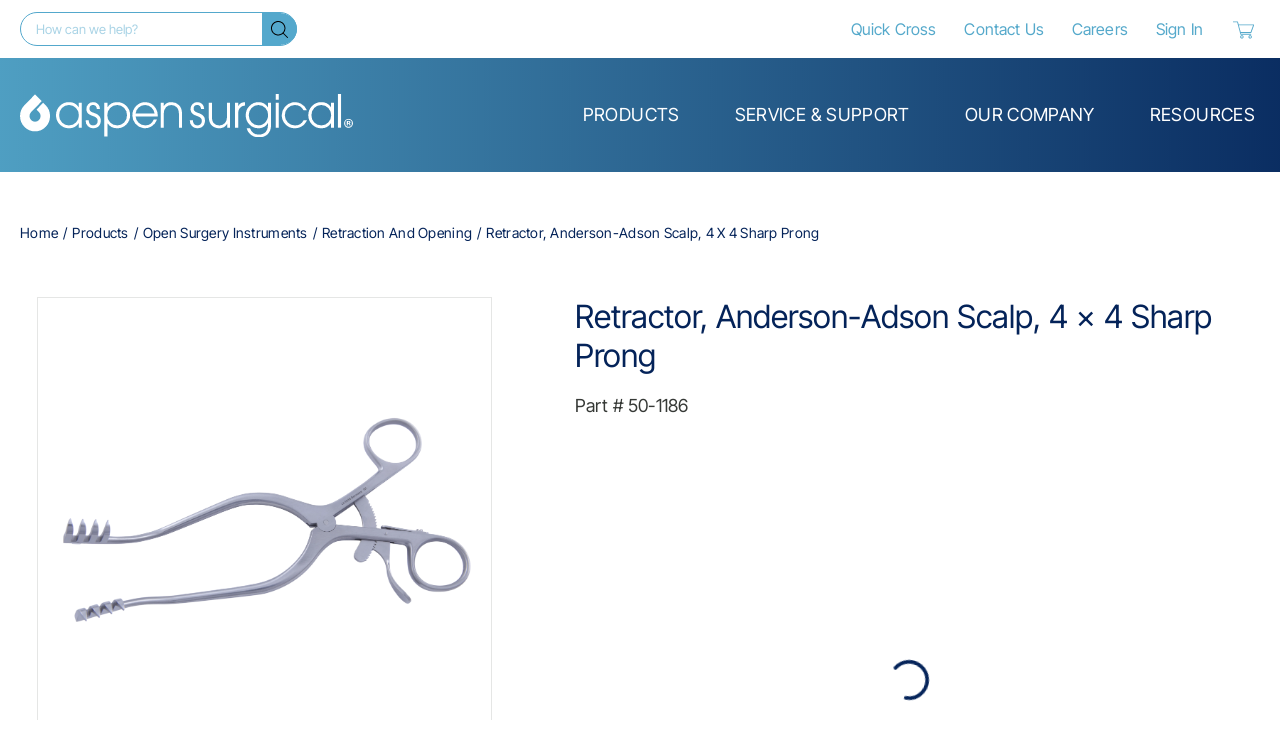

--- FILE ---
content_type: text/html; charset=utf-8
request_url: https://www.aspensurgical.com/Product/50-1186
body_size: 95134
content:
<!DOCTYPE html><html lang="en-us"><head><meta charSet="utf-8"/><meta name="viewport" content="width=device-width, initial-scale=1, shrink-to-fit=no"/><link rel="preconnect" href="https://www.googletagmanager.com"/><title>Retractor, Anderson-Adson Scalp, 4 x 4 Sharp Prong | Aspen Surgical</title><link rel="icon" href="https://d362rl2pjt59z3.cloudfront.net/userfiles/logos/true_blue_aspen_favicon_16x16.png" type="image/x-icon"/><link rel="apple-touch-icon image_src" href="https://d362rl2pjt59z3.cloudfront.net/userfiles/logos/true_blue_aspen_favicon_16x16.png"/><meta name="robots" content="follow"/><meta property="og:type" content="website"/><meta id="ogTitle" property="og:title" content="Retractor, Anderson-Adson Scalp, 4 x 4 Sharp Prong | Aspen Surgical"/><meta id="ogImage" property="og:image" content="https://cdn.brandfolder.io/TVDZACS7/at/xtn4qf4wh7qv6rf8xrsj7vpm/50-1186.webp?width=100"/><meta id="ogUrl" property="og:url" content="https://www.aspensurgical.com/Product/50-1186"/><meta name="keywords" content="Retractor, Anderson-Adson Scalp, 4 x 4 Sharp Prong 50-1186"/><meta name="description" content="Total Opening 4 1⁄2 in (114 mm)"/><link rel="canonical" href="https://www.aspensurgical.com/Product/50-1186"/><link href="/.spire/fonts/getFont?path=aHR0cHM6Ly9mb250cy5nb29nbGVhcGlzLmNvbS9jc3M/ZmFtaWx5PU9wZW4rU2FuczozMDAsNDAwLDYwMCw3MDAsODAwJmRpc3BsYXk9b3B0aW9uYWw=" rel="preload" as="style" type="text/css"/><script id="headTrackingScript">
            dataLayer = [{
                'Authentication State': 'Not Logged In',
                'User ID': ''
            }];
                (function(w,d,s,l,i){w[l]=w[l]||[];w[l].push({'gtm.start':
                new Date().getTime(),event:'gtm.js'});var f=d.getElementsByTagName(s)[0],
                j=d.createElement(s),dl=l!='dataLayer'?'&l='+l:'';j.async=true;j.src=
                '//www.googletagmanager.com/gtm.js?id='+i+dl;f.parentNode.insertBefore(j,f);
            })(window, document, 'script', 'dataLayer', 'GTM-PFZRPSS');
            </script><base href="/"/><link href="/.spire/fonts/getFont?path=aHR0cHM6Ly9mb250cy5nb29nbGVhcGlzLmNvbS9jc3M/ZmFtaWx5PU9wZW4rU2FuczozMDAsNDAwLDYwMCw3MDAsODAwJmRpc3BsYXk9b3B0aW9uYWw=" rel="stylesheet" type="text/css"/><style data-styled="" data-styled-version="5.3.5">.cARPmE{opacity:0;-webkit-animation:jBcSpD 1s ease-in;animation:jBcSpD 1s ease-in;-webkit-animation-fill-mode:forwards;animation-fill-mode:forwards;-webkit-animation-delay:1.2s;animation-delay:1.2s;}/*!sc*/
data-styled.g1[id="sc-bczRLJ"]{content:"cARPmE,kEeNDb,mBxHa,"}/*!sc*/
.iborou{height:40px;width:40px;-webkit-animation:dMNvpf 1.4s linear infinite;animation:dMNvpf 1.4s linear infinite;height:400px;margin:20px auto;display:block;height:400px;margin:20px auto;display:block;}/*!sc*/
.iborou circle{fill:none;stroke:#042359;stroke-dasharray:187px;stroke-dashoffset:0;stroke-linecap:round;stroke-width:6px;-webkit-transform-origin:center;-ms-transform-origin:center;transform-origin:center;-webkit-animation:kimvDv 1.4s ease-in-out infinite;animation:kimvDv 1.4s ease-in-out infinite;}/*!sc*/
data-styled.g2[id="LoadingSpinnerStyle-sc-50fm7k"]{content:"iborou,"}/*!sc*/
.fLykCJ{color:#042359;display:-webkit-inline-box;display:-webkit-inline-flex;display:-ms-inline-flexbox;display:inline-flex;-webkit-align-items:center;-webkit-box-align:center;-ms-flex-align:center;align-items:center;height:24px;width:24px;}/*!sc*/
.fLykCJ svg{height:24px;width:24px;}/*!sc*/
data-styled.g4[id="IconWrapper-sc-1y9kqb7"]{content:"fLykCJ,"}/*!sc*/
.bzxKTJ{color:inherit!important;}/*!sc*/
.fa-dMaQ{color:#FFFFFF;font-size:15px;font-weight:bold;}/*!sc*/
.dykpGd{line-height:1.4;font-size:10;text-transform:capitalize;font-weight:500;font-family:"Inter Tight",Arial;-webkit-transition:color 0.3s ease;transition:color 0.3s ease;-webkit-text-decoration:none;text-decoration:none;background-color:transparent;font-size:14px;-webkit-letter-spacing:0.28px;-moz-letter-spacing:0.28px;-ms-letter-spacing:0.28px;letter-spacing:0.28px;list-style:none;}/*!sc*/
.OZwKI h1{font-size:2em;margin:.67em 0;color:#013d54;font-weight:inherit;margin:0 0 10px;font-size:28px;font-weight:500;-webkit-letter-spacing:.84px;-moz-letter-spacing:.84px;-ms-letter-spacing:.84px;letter-spacing:.84px;line-height:1.25;}/*!sc*/
.OZwKI a{background-color:transparent;color:#253746;-webkit-transition:color .35s cubic-bezier(.3,.86,.36,.95);transition:color .35s cubic-bezier(.3,.86,.36,.95);-webkit-text-decoration:none;-webkit-text-decoration:none;text-decoration:none;}/*!sc*/
.OZwKI a:hover{-webkit-text-decoration:none;-webkit-text-decoration:none;text-decoration:none;color:#c8102e;}/*!sc*/
.OZwKI a span{color:unset !important;}/*!sc*/
.OZwKI a span:hover{color:unset !important;}/*!sc*/
.OZwKI strong{font-weight:bolder;}/*!sc*/
.OZwKI sup{font-size:75%;line-height:0;position:relative;vertical-align:baseline;top:-.5em;}/*!sc*/
.OZwKI img{border-style:none;display:inline-block;height:auto;max-width:100%;}/*!sc*/
.OZwKI button{font-family:inherit;font-size:100%;line-height:1.15;margin:0;overflow:visible;text-transform:none;-webkit-appearance:button;}/*!sc*/
.OZwKI input{font-family:inherit;font-size:100%;line-height:1.15;margin:0;overflow:visible;}/*!sc*/
.OZwKI .slick-slider{-webkit-touch-callout:none;-webkit-tap-highlight-color:rgba(0,0,0,0);box-sizing:border-box;touch-action:pan-y;-webkit-user-select:none;-moz-user-select:none;-webkit-user-select:none;-moz-user-select:none;-ms-user-select:none;user-select:none;display:block;position:relative;}/*!sc*/
.OZwKI .slick-slider .slick-list{-webkit-transform:translateZ(0);-ms-transform:translateZ(0);transform:translateZ(0);}/*!sc*/
.OZwKI .slick-slider .slick-track{-webkit-transform:translateZ(0);-ms-transform:translateZ(0);transform:translateZ(0);}/*!sc*/
.OZwKI .slick-list{display:block;position:relative;margin:0;overflow:hidden;padding:0;}/*!sc*/
.OZwKI .slick-list:focus{outline:none;}/*!sc*/
.OZwKI .slick-track{display:block;left:0;position:relative;top:0;}/*!sc*/
.OZwKI .slick-track:after{content:"";display:table;clear:both;}/*!sc*/
.OZwKI .slick-track:before{content:"";display:table;}/*!sc*/
.OZwKI .slick-slide{display:none;float:left;height:100%;min-height:1px;}/*!sc*/
.OZwKI .slick-slide img{display:block;}/*!sc*/
.OZwKI .slick-initialized .slick-slide{display:block;}/*!sc*/
.OZwKI .slick-arrow{background-color:transparent;background-image:url("data:image/svg+xml;charset=utf-8,%3Csvg xmlns='http://www.w3.org/2000/svg' width='15.672' height='29.384'%3E%3Cpath fill='none' stroke='%23042359' stroke-linecap='round' stroke-width='1.8' d='m1.272 1.273 13.14 13.7-13.14 13.14'/%3E%3C/svg%3E");background-repeat:no-repeat;background-size:100%;border:0;cursor:pointer;font-size:0;height:30px;padding:0;position:absolute;right:0;top:50%;-webkit-transform:translateY(-50%);-ms-transform:translateY(-50%);transform:translateY(-50%);-webkit-transition:opacity .3s ease;transition:opacity .3s ease;width:15px;z-index:10;}/*!sc*/
.OZwKI .slick-arrow:hover{opacity:.8;}/*!sc*/
.OZwKI .slick-arrow.slick-prev{left:0;-webkit-transform:rotateY(180deg)translateY(-50%);-ms-transform:rotateY(180deg)translateY(-50%);transform:rotateY(180deg)translateY(-50%);}/*!sc*/
.OZwKI .slick-arrow.slick-next{right:0;}/*!sc*/
.OZwKI .slick-arrow.slick-disabled{-webkit-user-select:none;-moz-user-select:none;-ms-user-select:none;user-select:none;pointer-events:none;background-image:url("data:image/svg+xml;charset=utf-8,%3Csvg xmlns='http://www.w3.org/2000/svg' width='15.672' height='29.384'%3E%3Cpath fill='none' stroke='%23E5E6E5' stroke-linecap='round' stroke-width='1.8' d='m1.272 1.273 13.14 13.7-13.14 13.14'/%3E%3C/svg%3E");}/*!sc*/
.OZwKI *{box-sizing:inherit;}/*!sc*/
.OZwKI:after{box-sizing:inherit;}/*!sc*/
.OZwKI:before{box-sizing:inherit;}/*!sc*/
.OZwKI p{margin:0 0 22px;}/*!sc*/
.OZwKI ul{margin:0 0 22px;}/*!sc*/
.OZwKI input[type=text]{-webkit-appearance:none;background-color:transparent;border:1px solid;border-radius:0;min-width:0;padding:1.2rem 2.4rem;-webkit-transition:border-color .35s cubic-bezier(.3,.86,.36,.95);transition:border-color .35s cubic-bezier(.3,.86,.36,.95);width:100%;}/*!sc*/
.OZwKI input[type=text]:focus{box-shadow:none;outline:none;}/*!sc*/
.OZwKI input[type=text]:hover{box-shadow:none;outline:none;}/*!sc*/
.OZwKI .as-container{margin:0 auto;max-width:1180px;padding-left:20px;padding-right:20px;width:100%;}/*!sc*/
.OZwKI .as-container:after{clear:both;content:"";display:block;}/*!sc*/
.OZwKI.as-product-detail-section{padding:35px 0 23px;}/*!sc*/
.OZwKI.as-product-detail-section .as-row:after{clear:both;content:"";display:block;}/*!sc*/
.OZwKI.as-product-detail-section .as-container{max-width:1246px;}/*!sc*/
.OZwKI.as-product-detail-section .as-slider-holder{margin-bottom:40px;}/*!sc*/
.OZwKI.as-product-detail-section .as-product-heading sup{font-size:60%;}/*!sc*/
.OZwKI.as-product-detail-section .as-product-heading h1{margin-bottom:20px;color:#042359;}/*!sc*/
.OZwKI.as-product-detail-section .as-info-product{display:-webkit-box;display:-webkit-flex;display:-ms-flexbox;display:flex;font-size:13px;-webkit-box-pack:justify;-webkit-justify-content:space-between;-ms-flex-pack:justify;justify-content:space-between;line-height:1.2;margin:0 -12px 42px;padding-right:3px;}/*!sc*/
.OZwKI.as-product-detail-section .as-info-product .as-info-text{font-family:inherit;padding:0 10px;}/*!sc*/
.OZwKI.as-product-detail-section .as-info-product .as-price{color:#013d54;font-family:inherit;font-size:15px;font-weight:500;line-height:1.3;margin-left:7px;}/*!sc*/
.OZwKI.as-product-detail-section .as-product-content{font-size:16px;line-height:1.56;}/*!sc*/
.OZwKI.as-product-detail-section .as-text{margin-bottom:42px;padding-right:20px;}/*!sc*/
.OZwKI.as-product-detail-section .as-text strong{display:block;margin-bottom:13px;}/*!sc*/
.OZwKI.as-product-detail-section .as-qty-text{font-size:15px;line-height:1.2;padding-left:13px;}/*!sc*/
.OZwKI.as-product-detail-section .as-qty-box{display:-webkit-box;display:-webkit-flex;display:-ms-flexbox;display:flex;-webkit-flex-wrap:wrap;-ms-flex-wrap:wrap;flex-wrap:wrap;}/*!sc*/
.OZwKI.as-product-detail-section .as-qty-box input[type="number"]::-webkit-outer-spin-button,.OZwKI.as-product-detail-section .as-qty-box input[type="number"]::-webkit-inner-spin-button{-webkit-appearance:none;margin:0;}/*!sc*/
.OZwKI.as-product-detail-section .as-qty-box .as-stock{color:rgb(152,164,174);font-weight:700;-webkit-letter-spacing:0.01em;-moz-letter-spacing:0.01em;-ms-letter-spacing:0.01em;letter-spacing:0.01em;margin-bottom:15px;}/*!sc*/
.OZwKI.as-product-detail-section .as-input-count{font-family:"Inter Tight",Arial;font-size:17px;font-weight:350;height:49px;line-height:1;margin-bottom:5px;margin-right:7px;padding-top:11px;width:52px;}/*!sc*/
.OZwKI.as-product-detail-section .as-btns-holder{padding-top:17px;width:100%;}/*!sc*/
.OZwKI.as-product-detail-section .as-btns-holder .as-btn{border-radius:20px;margin-bottom:13px;width:100%;}/*!sc*/
.OZwKI.as-product-detail-section .as-btns-holder .as-btn:last-child{margin-right:0;}/*!sc*/
.OZwKI.as-product-detail-section .as-btns-holder .as-btn-lg{font-size:22px;padding:24px 10px 18px;}/*!sc*/
.OZwKI.as-product-detail-section .as-link-holder{padding:8px 0 0;position:static;}/*!sc*/
.OZwKI.as-product-detail-section .as-add-link{font-size:18px;}/*!sc*/
.OZwKI.as-product-detail-section .as-add-link:after{margin-left:10px;}/*!sc*/
.OZwKI .as-btn{color:#fff;display:inline-block;font-size:16px;-webkit-letter-spacing:.48px;-moz-letter-spacing:.48px;-ms-letter-spacing:.48px;letter-spacing:.48px;line-height:1.2;text-align:center;-webkit-transition:background .3s ease,color .3s ease;transition:background .3s ease,color .3s ease;vertical-align:top;}/*!sc*/
.OZwKI .as-btn-primary{background:#c8102e;border-radius:10px;color:#fff;font-weight:700;}/*!sc*/
.OZwKI .as-btn-primary:hover{background:#253746;color:#fff;}/*!sc*/
.OZwKI .as-btn-lg{border-radius:20px;font-size:22px;padding:22px 10px 20px;}/*!sc*/
.OZwKI .as-btn-lg.disable{background:rgba(152,164,174,.5)!important;pointer-events:none!important;}/*!sc*/
.OZwKI .as-btn-outline{border:1px solid #253746;border-radius:10px;color:#253746;font-weight:700;}/*!sc*/
.OZwKI .as-btn-outline:hover{background-color:#253746;color:#fff;}/*!sc*/
.OZwKI .as-qty-holder{-webkit-align-items:flex-end;-webkit-box-align:flex-end;-ms-flex-align:flex-end;align-items:flex-end;display:-webkit-box;display:-webkit-flex;display:-ms-flexbox;display:flex;-webkit-flex-wrap:wrap;-ms-flex-wrap:wrap;flex-wrap:wrap;margin-top:auto;}/*!sc*/
.OZwKI .as-qty-holder .as-qty-text{color:#c9c9c8;display:block;font-size:11px;font-weight:350;-webkit-letter-spacing:.01em;-moz-letter-spacing:.01em;-ms-letter-spacing:.01em;letter-spacing:.01em;padding-left:16px;width:100%;}/*!sc*/
.OZwKI .as-qty-holder .as-input-count{border:1.5px solid #e5e6e5;color:#363936;font-size:17px;font-weight:350;height:49px;-webkit-letter-spacing:.01em;-moz-letter-spacing:.01em;-ms-letter-spacing:.01em;letter-spacing:.01em;margin-bottom:12px;margin-right:15px;padding:5px;text-align:center;width:54px;}/*!sc*/
.OZwKI .as-qty-holder .as-link-holder{bottom:0;-webkit-box-flex:1;-webkit-flex-grow:1;-ms-flex-positive:1;flex-grow:1;left:0;padding-right:17px;position:relative;right:0;text-align:right;width:100%;}/*!sc*/
.OZwKI .as-qty-holder .as-add-link{font-size:18px;font-weight:700;-webkit-letter-spacing:.01em;-moz-letter-spacing:.01em;-ms-letter-spacing:.01em;letter-spacing:.01em;color:#042359 !important;}/*!sc*/
.OZwKI .as-qty-holder .as-add-link:after{content:"+";display:inline-block;margin-left:4px;vertical-align:baseline;}/*!sc*/
.OZwKI .as-qty-holder .as-add-link:hover{color:#55A9CB !important;}/*!sc*/
.OZwKI .as-qty-open-close{-webkit-align-items:center;-webkit-box-align:center;-ms-flex-align:center;align-items:center;border:1.5px solid #e5e6e5;display:-webkit-box;display:-webkit-flex;display:-ms-flexbox;display:flex;height:49px;-webkit-box-pack:center;-webkit-justify-content:center;-ms-flex-pack:center;justify-content:center;margin-bottom:5px;margin-right:7px;position:relative;width:128px;width:-webkit-fit-content;width:-moz-fit-content;width:fit-content;}/*!sc*/
.OZwKI .as-qty-open-close:last-child{margin:0;}/*!sc*/
.OZwKI .as-qty-open-close .as-opener{color:#013d54;display:inline-block;font-family:"Inter Tight",Arial;font-size:17px;font-weight:350;-webkit-letter-spacing:.05em;-moz-letter-spacing:.05em;-ms-letter-spacing:.05em;letter-spacing:.05em;padding:0px 33px 0 15px;padding-right:45px;position:relative;text-align:center;vertical-align:top;width:100%;}/*!sc*/
.OZwKI .as-qty-open-close .as-opener:after{border-left:9px solid transparent;border-right:9px solid transparent;border-top:9px solid #013d54;content:"";height:0;position:absolute;right:15px;top:50%;-webkit-transform:translateY(-50%);-ms-transform:translateY(-50%);transform:translateY(-50%);-webkit-transition:-webkit-transform .3s ease;-webkit-transition:transform .3s ease;transition:transform .3s ease;width:0;}/*!sc*/
.OZwKI .as-qty-open-close .as-qty-list{background:#fff;box-shadow:0 3px 6px rgba(0,0,0,.26);font-weight:350;left:0;-webkit-letter-spacing:.015em;-moz-letter-spacing:.015em;-ms-letter-spacing:.015em;letter-spacing:.015em;line-height:1.2;list-style:none;margin:0;padding:17px 5px 12px 17px;position:absolute;right:0;text-align:left;top:100%;z-index:10;display:inline-table;width:calc(100% + 20px);}/*!sc*/
.OZwKI .as-qty-open-close .as-qty-list li{margin-bottom:12px;}/*!sc*/
.OZwKI .as-qty-open-close .as-qty-list li:last-child{margin-bottom:0;}/*!sc*/
.OZwKI .as-qty-open-close .as-qty-list a{color:#363936;position:relative;}/*!sc*/
.OZwKI .as-qty-open-close .as-qty-list a:hover{font-weight:600;}/*!sc*/
.OZwKI .as-qty-open-close .as-qty-list a[disabled]{pointer-events:none;color:rgb(54 57 54 / 50%);}/*!sc*/
.OZwKI .as-qty-open-close .as-qty-list a.active{font-weight:600;}/*!sc*/
.OZwKI .as-qty-open-close .as-qty-list .trait-value{width:-webkit-max-content;width:-moz-max-content;width:max-content;}/*!sc*/
.OZwKI .as-poduct-detail-slider .as-image{overflow:hidden;padding:1px;position:relative;display:-webkit-box;display:-webkit-flex;display:-ms-flexbox;display:flex;height:370px;width:100%;}/*!sc*/
.OZwKI .as-poduct-detail-slider .as-image:before{border:1px solid #e5e6e5;bottom:0;content:"";left:0;position:absolute;right:0;top:0;}/*!sc*/
.OZwKI .as-poduct-detail-slider .as-image a{-webkit-align-items:center;-webkit-box-align:center;-ms-flex-align:center;align-items:center;display:-webkit-box;display:-webkit-flex;display:-ms-flexbox;display:flex;position:relative;width:100%;}/*!sc*/
.OZwKI .as-poduct-detail-slider .as-image a:hover .zoom-icon{opacity:1;visibility:visible;}/*!sc*/
.OZwKI .as-poduct-detail-slider .as-image a:hover .zoom-icon{opacity:1;visibility:visible;}/*!sc*/
.OZwKI .as-poduct-detail-slider img{width:100%;}/*!sc*/
.OZwKI .as-poduct-detail-slider .as-slide{-webkit-align-items:center;-webkit-box-align:center;-ms-flex-align:center;align-items:center;display:-webkit-box;display:-webkit-flex;display:-ms-flexbox;display:flex;}/*!sc*/
.OZwKI .as-poduct-detail-slider .zoom-icon{display:-webkit-box;display:-webkit-flex;display:-ms-flexbox;display:flex;opacity:0;position:absolute;right:62px;top:68px;-webkit-transition:opacity .35s cubic-bezier(.3,.86,.36,.95),visibility .35s cubic-bezier(.3,.86,.36,.95);transition:opacity .35s cubic-bezier(.3,.86,.36,.95),visibility .35s cubic-bezier(.3,.86,.36,.95);visibility:hidden;}/*!sc*/
.OZwKI .as-poduct-detail-slider .slick-arrow{height:26px;width:13px;}/*!sc*/
.OZwKI .as-poduct-detail-slider .slick-next{right:12px;}/*!sc*/
.OZwKI .as-poduct-detail-slider .slick-prev{left:12px;}/*!sc*/
.OZwKI .as-poduct-detail-slider-nav{margin:0 -5px;}/*!sc*/
.OZwKI .as-poduct-detail-slider-nav .as-image{overflow:hidden;padding:1px;position:relative;-webkit-align-items:center;-webkit-box-align:center;-ms-flex-align:center;align-items:center;display:-webkit-box;display:-webkit-flex;display:-ms-flexbox;display:flex;height:101px;width:105px;}/*!sc*/
.OZwKI .as-poduct-detail-slider-nav .as-image:before{border:1px solid #e5e6e5;bottom:0;content:"";left:0;position:absolute;right:0;top:0;}/*!sc*/
.OZwKI .as-poduct-detail-slider-nav img{width:100%;}/*!sc*/
.OZwKI .as-poduct-detail-slider-nav .slick-list{padding:0 !important;}/*!sc*/
.OZwKI .as-poduct-detail-slider-nav .as-slide{cursor:pointer;margin:0 5px;}/*!sc*/
.OZwKI .as-poduct-detail-slider-nav .slick-arrow{height:19px;width:10px;}/*!sc*/
.OZwKI .as-poduct-detail-slider-nav .slick-next{left:100%;right:auto;}/*!sc*/
.OZwKI .as-poduct-detail-slider-nav .slick-prev{left:auto;right:100%;}/*!sc*/
.OZwKI .js-slide-hidden{position:absolute !important;left:-9999px !important;top:-9999px !important;display:block !important;}/*!sc*/
@media (min-width:414px){.OZwKI.as-product-detail-section .as-input-count{margin-right:11px;}.OZwKI .as-qty-open-close{margin-right:11px;width:auto;min-width:145px;}}/*!sc*/
@media (min-width:768px){.OZwKI.as-product-detail-section .as-slider-holder{float:left;margin-bottom:0;width:355px;}.OZwKI.as-product-detail-section .as-product-content{float:right;padding-left:30px;width:calc(100% - 355px);}.OZwKI.as-product-detail-section .as-product-heading{float:right;padding-left:30px;width:calc(100% - 355px);}.OZwKI.as-product-detail-section .as-btns-holder{display:-webkit-box;display:-webkit-flex;display:-ms-flexbox;display:flex;-webkit-flex-wrap:wrap;-ms-flex-wrap:wrap;flex-wrap:wrap;-webkit-box-pack:justify;-webkit-justify-content:space-between;-ms-flex-pack:justify;justify-content:space-between;padding-top:37px;}.OZwKI.as-product-detail-section .as-btns-holder .as-btn{border-width:2px;-webkit-letter-spacing:.03em;-moz-letter-spacing:.03em;-ms-letter-spacing:.03em;letter-spacing:.03em;}.OZwKI .as-qty-open-close{width:128px;}.OZwKI .as-poduct-detail-slider{margin-bottom:30px;}}/*!sc*/
@media (min-width:1024px){.OZwKI .slick-arrow{background-image:url("data:image/svg+xml;charset=utf-8,%3Csvg xmlns='http://www.w3.org/2000/svg' width='15.672' height='29.384'%3E%3Cpath fill='none' stroke='%23042359' stroke-linecap='round' stroke-width='1.8' d='m1.272 1.273 13.14 13.7-13.14 13.14'/%3E%3C/svg%3E");height:38px;width:21px;}.OZwKI h1{font-size:32px;-webkit-letter-spacing:0;-moz-letter-spacing:0;-ms-letter-spacing:0;letter-spacing:0;line-height:1.22;}.OZwKI .as-qty-holder .as-qty-text{font-size:12px;margin-bottom:3px;padding-left:12px;}.OZwKI .as-qty-holder .as-input-count{height:46px;margin-right:11px;width:47px;}.OZwKI .as-qty-holder .as-link-holder{padding-right:10px;}.OZwKI .as-qty-holder .as-add-link{font-size:14px;}.OZwKI .as-qty-holder .as-add-link:after{margin-left:8px;}.OZwKI.as-product-detail-section{padding-bottom:95px;}.OZwKI.as-product-detail-section .as-slider-holder{width:455px;}.OZwKI.as-product-detail-section .as-product-content{padding-left:83px;width:calc(100% - 455px);}.OZwKI.as-product-detail-section .as-product-heading{padding-left:83px;width:calc(100% - 455px);margin-bottom:44px;padding-top:0px;}.OZwKI.as-product-detail-section .as-product-heading sup{margin-right:10px;}.OZwKI.as-product-detail-section .as-info-product{font-size:18px;margin:0 -10px;}.OZwKI.as-product-detail-section .as-info-product .as-price{font-size:18px;}.OZwKI.as-product-detail-section .as-text{padding-right:0;}.OZwKI.as-product-detail-section .as-text strong{margin-bottom:3px;}.OZwKI.as-product-detail-section .as-qty-text{font-size:18px;margin-bottom:0;padding-left:20px;}.OZwKI.as-product-detail-section .as-input-count{font-size:18px;height:56px;margin-right:15px;width:73px;}.OZwKI.as-product-detail-section .as-link-holder{padding:20px 5px 0 0;}.OZwKI.as-product-detail-section .as-add-link{font-size:18px;}.OZwKI.as-product-detail-section .as-add-link:after{margin-left:10px;}.OZwKI .as-qty-open-close{height:55px;margin-right:15px;width:134px;width:-webkit-fit-content;width:-moz-fit-content;width:fit-content;}.OZwKI .as-qty-open-close .as-opener{font-size:18px;padding:0 28px 0 0;padding-right:45px;padding-left:10px;text-transform:capitalize;}.OZwKI .as-qty-open-close .as-opener:after{border-left:9px solid transparent;border-right:9px solid transparent;border-top:9px solid #013d54;right:20px;}.OZwKI .as-poduct-detail-slider .as-image{height:455px;}.OZwKI .as-poduct-detail-slider .slick-arrow{display:none !important;}.OZwKI .as-poduct-detail-slider-nav .as-image{height:141px;width:145px;}}/*!sc*/
@media (min-width:1140px){.OZwKI.as-product-detail-section .as-btns-holder .as-btn{width:48%;}.OZwKI.as-product-detail-section .as-btns-holder .as-btn-lg{font-size:18px;padding:24px 10px 25px;}.OZwKI .as-poduct-detail-slider-nav .slick-next{left:calc(100% + 10px);}.OZwKI .as-poduct-detail-slider-nav .slick-prev{right:calc(100% + 10px);}}/*!sc*/
@media (min-width:1280px){.OZwKI.as-product-detail-section .as-btns-holder .as-btn{margin-bottom:0;margin-right:16px;max-width:325px;width:100%;}}/*!sc*/
@media (min-width:1366px){.OZwKI .as-qty-holder .as-input-count{margin-bottom:0;}.OZwKI.as-product-detail-section .as-btns-holder .as-btn-lg{font-size:20px;padding:24px 10px 25px;}}/*!sc*/
@media (max-width:1023px){.OZwKI .as-qty-holder .as-btn{padding-left:24px;padding-right:24px;}.OZwKI.as-product-detail-section .as-container{padding-left:22px;padding-right:22px;}.OZwKI.as-product-detail-section .as-product-heading h1{font-size:22px;-webkit-letter-spacing:.03em;-moz-letter-spacing:.03em;-ms-letter-spacing:.03em;letter-spacing:.03em;margin-bottom:13px;}.OZwKI .as-poduct-detail-slider .zoom-icon{display:none;}.OZwKI .as-poduct-detail-slider img{min-width:100%;}}/*!sc*/
@media (max-width:767px){.OZwKI .as-poduct-detail-slider-nav{display:none;}}/*!sc*/
@media (max-width:1365px){.OZwKI .as-qty-holder .as-btn{-webkit-letter-spacing:.03em;-moz-letter-spacing:.03em;-ms-letter-spacing:.03em;letter-spacing:.03em;padding-bottom:12px;padding-top:12px;text-align:center;width:100%;}}/*!sc*/
.hUnMWc a{background-color:transparent;color:#253746;-webkit-transition:color .35s cubic-bezier(.3,.86,.36,.95);transition:color .35s cubic-bezier(.3,.86,.36,.95);-webkit-text-decoration:none;-webkit-text-decoration:none;text-decoration:none;}/*!sc*/
.hUnMWc a:hover{-webkit-text-decoration:none;-webkit-text-decoration:none;text-decoration:none;color:#c8102e;}/*!sc*/
.hUnMWc a span{color:unset !important;}/*!sc*/
.hUnMWc a span:hover{color:unset !important;}/*!sc*/
.hUnMWc *{box-sizing:inherit;}/*!sc*/
.hUnMWc:after{box-sizing:inherit;}/*!sc*/
.hUnMWc:before{box-sizing:inherit;}/*!sc*/
.hUnMWc p{margin:0 0 22px;}/*!sc*/
.hUnMWc ul{margin:0 0 22px;}/*!sc*/
.hUnMWc .as-product-open-close{list-style:none;margin:0;padding:0;}/*!sc*/
.hUnMWc .as-product-open-close.accordion-initialized .as-open-close-opener{color:unset;}/*!sc*/
.hUnMWc .as-product-open-close .as-links-list{list-style:none;margin:0;padding:0;}/*!sc*/
.hUnMWc .as-product-open-close ul:not([class]){list-style:none;margin:0;padding:0;}/*!sc*/
.hUnMWc .as-product-open-close ul:not([class]) li{padding-left:18px;position:relative;}/*!sc*/
.hUnMWc .as-product-open-close ul:not([class]) li:before{background:#363936;border-radius:50%;content:"";height:5px;left:2px;position:absolute;top:9px;width:5px;}/*!sc*/
.hUnMWc .as-product-open-close >li{border:solid #545859;border-width:1.5px 0 0;}/*!sc*/
.hUnMWc .as-product-open-close >li:last-child{border-width:1.5px 0;}/*!sc*/
.hUnMWc .as-product-open-close >li.active .as-open-close-opener:after{-webkit-transform:rotate(180deg)translateY(50%);-ms-transform:rotate(180deg)translateY(50%);transform:rotate(180deg)translateY(50%);}/*!sc*/
.hUnMWc .as-product-open-close .as-open-close-opener{display:block;font-size:20px;font-weight:700;line-height:1.2;padding:16px 20px 17px 10px;position:relative;color:#042359 !important;}/*!sc*/
.hUnMWc .as-product-open-close .as-open-close-opener:after{border-left:9px solid transparent;border-right:9px solid transparent;border-top:9px solid #042359;content:"";height:0;position:absolute;right:16px;top:50%;-webkit-transform:translateY(-50%);-ms-transform:translateY(-50%);transform:translateY(-50%);-webkit-transition:-webkit-transform .3s ease;-webkit-transition:transform .3s ease;transition:transform .3s ease;width:0;}/*!sc*/
.hUnMWc .as-product-open-close .as-open-close-opener:hover{color:#55A9CB !important;}/*!sc*/
.hUnMWc .as-product-open-close .as-open-close-slide{font-size:16px;font-weight:500;line-height:1.56;padding:0 50px 15px 10px;}/*!sc*/
.hUnMWc .as-product-open-close p:last-of-type{margin-bottom:0;}/*!sc*/
.hUnMWc .as-container{margin:0 auto;max-width:1180px;padding-left:20px;padding-right:20px;width:100%;}/*!sc*/
.hUnMWc .as-container:after{clear:both;content:"";display:block;}/*!sc*/
.hUnMWc.as-product-open-close-section{padding-bottom:70px;}/*!sc*/
.hUnMWc.as-product-open-close-section .as-container{max-width:1246px;}/*!sc*/
.hUnMWc .js-slide-hidden{position:absolute !important;left:-9999px !important;top:-9999px !important;display:block !important;}/*!sc*/
@media (min-width:768px){.hUnMWc.as-product-open-close-section{padding-bottom:120px;}}/*!sc*/
@media (min-width:1024px){.hUnMWc.as-product-open-close-section{padding-bottom:195px;}.hUnMWc .as-product-open-close .as-open-close-opener{font-size:23px;padding:16px 20px 20px;}.hUnMWc .as-product-open-close .as-open-close-opener:after{border-left:10px solid transparent;border-right:10px solid transparent;border-top:10px solid #042359;right:22px;}.hUnMWc .as-product-open-close .as-open-close-slide{padding:0 40px 25px 20px;}.hUnMWc .as-product-open-close ul:not([class]) li:before{left:-7px;}}/*!sc*/
@media (max-width:1023px){.hUnMWc.as-product-open-close-section .as-container{padding-left:22px;padding-right:22px;}}/*!sc*/
.cllxVD{line-height:1.5em;font-size:20px;font-weight:400;margin-bottom:1rem;display:block;}/*!sc*/
data-styled.g5[id="TypographyStyle-sc-11lquxl"]{content:"bLpGkr,bzxKTJ,fa-dMaQ,dykpGd,OZwKI,hUnMWc,cllxVD,"}/*!sc*/
.kUXsUo{background:transparent;border:none;cursor:pointer;display:-webkit-box;display:-webkit-flex;display:-ms-flexbox;display:flex;-webkit-align-items:center;-webkit-box-align:center;-ms-flex-align:center;align-items:center;font:inherit;color:inherit;padding:0;text-align:unset;-webkit-text-decoration:none;text-decoration:none;}/*!sc*/
.kUXsUo:disabled{cursor:not-allowed;}/*!sc*/
.kUXsUo:focus{outline-color:#09f;outline-style:solid;outline-width:2px;}/*!sc*/
data-styled.g8[id="StyledButton-sc-1y32st"]{content:"kUXsUo,"}/*!sc*/
.eZzeea{vertical-align:middle;margin-right:16px;}/*!sc*/
data-styled.g9[id="StyledIcon-sc-1ysp138"]{content:"eZzeea,"}/*!sc*/
.eOFttT{vertical-align:middle;}/*!sc*/
@media print{.eOFttT{color:#042359 !important;}}/*!sc*/
.jVZutb{vertical-align:middle;font-family:"Inter Tight",Arial;-webkit-transition:color 0.3s ease;transition:color 0.3s ease;-webkit-text-decoration:none;text-decoration:none;background-color:transparent;font-size:14px;-webkit-letter-spacing:0.28px;-moz-letter-spacing:0.28px;-ms-letter-spacing:0.28px;letter-spacing:0.28px;list-style:none;}/*!sc*/
@media print{.jVZutb{color:#042359 !important;}}/*!sc*/
data-styled.g10[id="StyledTypography-sc-14dgqsg"]{content:"eOFttT,jVZutb,"}/*!sc*/
.jyDkgl{display:-webkit-inline-box;display:-webkit-inline-flex;display:-ms-inline-flexbox;display:inline-flex;}/*!sc*/
.jyDkgl .StyledIcon-sc-1ysp138{-webkit-transition:all 200ms ease-in-out;transition:all 200ms ease-in-out;color:#AE2E2E;}/*!sc*/
.jyDkgl .StyledTypography-sc-14dgqsg{color:#55A9CB;}/*!sc*/
.jyDkgl:hover .StyledIcon-sc-1ysp138,.jyDkgl:hover .StyledTypography-sc-14dgqsg{color:hsl(197.29999999999995,53.2%,39.5%);}/*!sc*/
@media (max-width:991px){.jyDkgl{display:none !important;}}/*!sc*/
.izjfDk{display:-webkit-inline-box;display:-webkit-inline-flex;display:-ms-inline-flexbox;display:inline-flex;}/*!sc*/
.izjfDk .StyledIcon-sc-1ysp138{-webkit-transition:all 200ms ease-in-out;transition:all 200ms ease-in-out;color:#AE2E2E;}/*!sc*/
.izjfDk .StyledTypography-sc-14dgqsg{color:#55A9CB;}/*!sc*/
.izjfDk:hover .StyledIcon-sc-1ysp138,.izjfDk:hover .StyledTypography-sc-14dgqsg{color:hsl(197.29999999999995,53.2%,39.5%);}/*!sc*/
@media (min-width:992px){.izjfDk{display:none !important;}}/*!sc*/
.PCkUs{display:-webkit-inline-box;display:-webkit-inline-flex;display:-ms-inline-flexbox;display:inline-flex;}/*!sc*/
.PCkUs .StyledIcon-sc-1ysp138{-webkit-transition:all 200ms ease-in-out;transition:all 200ms ease-in-out;color:#AE2E2E;}/*!sc*/
.PCkUs .StyledTypography-sc-14dgqsg{color:#55A9CB;}/*!sc*/
.PCkUs:hover .StyledIcon-sc-1ysp138,.PCkUs:hover .StyledTypography-sc-14dgqsg{color:hsl(197.29999999999995,53.2%,39.5%);}/*!sc*/
data-styled.g11[id="StyledClickable-sc-49spz0"]{content:"jyDkgl,izjfDk,PCkUs,"}/*!sc*/
.koGePn{list-style:disc;padding:0 0 0 40px;margin:1rem 0;}/*!sc*/
.koGePn ul,.koGePn ol{margin:0;}/*!sc*/
data-styled.g14[id="UnorderedListStyle-sc-1koui9a"]{content:"koGePn,"}/*!sc*/
.KYUBD{font-size:16px;cursor:pointer;font-family:inherit;min-height:40px;line-height:1;-webkit-backface-visibility:hidden;backface-visibility:hidden;-webkit-transition:all 200ms ease-in-out;transition:all 200ms ease-in-out;word-break:keep-all;padding:0 21px;border-radius:20px;background:#F96523;border:2px solid #F96523;color:#FFFFFF;}/*!sc*/
.KYUBD .ButtonIcon-sc-135a2j{color:#FFFFFF;}/*!sc*/
.KYUBD:hover{background:hsl(18.5,94.7%,39%);border-color:hsl(18.5,94.7%,39%);}/*!sc*/
.KYUBD:active{background:hsl(18.5,94.7%,22.3%);border-color:hsl(18.5,94.7%,22.3%);}/*!sc*/
.KYUBD:disabled{background:#CCCCCC;border-color:#CCCCCC;color:#FFFFFF;}/*!sc*/
.KYUBD:disabled{cursor:not-allowed;}/*!sc*/
.KYUBD .ButtonIcon-sc-135a2j{position:relative;top:0.125em;}/*!sc*/
.KYUBD:focus{outline-offset:1px;outline-color:#09f;outline-style:solid;outline-width:2px;}/*!sc*/
.KYUBD::-moz-focus-inner{border:none;}/*!sc*/
.KYUBD span{font-size:16px;font-weight:700;font-family:"Inter Tight",Arial;}/*!sc*/
.gUEtYV{font-size:16px;cursor:pointer;font-family:inherit;min-height:40px;line-height:1;-webkit-backface-visibility:hidden;backface-visibility:hidden;-webkit-transition:all 200ms ease-in-out;transition:all 200ms ease-in-out;word-break:keep-all;padding:0 21px;border-radius:20px;background:#F96523;border:2px solid #F96523;color:#FFFFFF;font-color:#fff;font-size:16px;font-family:"Inter Tight,Arial";}/*!sc*/
.gUEtYV .ButtonIcon-sc-135a2j{color:#FFFFFF;}/*!sc*/
.gUEtYV:hover{background:hsl(18.5,94.7%,39%);border-color:hsl(18.5,94.7%,39%);}/*!sc*/
.gUEtYV:active{background:hsl(18.5,94.7%,22.3%);border-color:hsl(18.5,94.7%,22.3%);}/*!sc*/
.gUEtYV:disabled{background:#CCCCCC;border-color:#CCCCCC;color:#FFFFFF;}/*!sc*/
.gUEtYV:disabled{cursor:not-allowed;}/*!sc*/
.gUEtYV .ButtonIcon-sc-135a2j{position:relative;top:0.125em;}/*!sc*/
.gUEtYV:focus{outline-offset:1px;outline-color:#09f;outline-style:solid;outline-width:2px;}/*!sc*/
.gUEtYV::-moz-focus-inner{border:none;}/*!sc*/
.gUEtYV span{font-size:16px;font-weight:700;font-family:"Inter Tight",Arial;}/*!sc*/
data-styled.g16[id="ButtonWrapper-sc-8vqorx"]{content:"KYUBD,gUEtYV,"}/*!sc*/
.giCBkN a{background-color:transparent;color:#253746;-webkit-transition:color .35s cubic-bezier(.3,.86,.36,.95);transition:color .35s cubic-bezier(.3,.86,.36,.95);-webkit-text-decoration:none;-webkit-text-decoration:none;text-decoration:none;}/*!sc*/
.giCBkN a:hover{-webkit-text-decoration:none;-webkit-text-decoration:none;text-decoration:none;color:#c8102e;}/*!sc*/
.giCBkN a span{color:unset!important;}/*!sc*/
.giCBkN *{box-sizing:inherit;}/*!sc*/
.giCBkN:after{box-sizing:inherit;}/*!sc*/
.giCBkN:before{box-sizing:inherit;}/*!sc*/
.giCBkN ul{margin:0 0 22px;}/*!sc*/
.giCBkN .as-container{margin:0 auto;max-width:1180px;padding-left:20px;padding-right:20px;width:100%;}/*!sc*/
.giCBkN .as-container:after{clear:both;content:"";display:block;}/*!sc*/
.giCBkN.as-breadcrumbs-section{padding:35px 0 10px;}/*!sc*/
.giCBkN.as-breadcrumbs-section .as-container{max-width:1310px;padding-left:20px;padding-right:20px;margin-left:auto;margin-right:auto;}/*!sc*/
.giCBkN .as-breadcrumb-list{display:-webkit-box;display:-webkit-flex;display:-ms-flexbox;display:flex;-webkit-flex-wrap:wrap;-ms-flex-wrap:wrap;flex-wrap:wrap;font-size:11px;-webkit-letter-spacing:.22px;-moz-letter-spacing:.22px;-ms-letter-spacing:.22px;letter-spacing:.22px;list-style:none;margin:0;padding:0;color:#042359;text-transform:capitalize;}/*!sc*/
.giCBkN .as-breadcrumb-list li+li:before{content:"/";margin:0 5px;}/*!sc*/
.giCBkN .as-breadcrumb-list a{color:#042359;-webkit-transition:color .3s ease;transition:color .3s ease;}/*!sc*/
.giCBkN .as-breadcrumb-list a:hover{color:#55a9cb;}/*!sc*/
.giCBkN .as-breadcrumb-list a span{text-transform:capitalize;}/*!sc*/
@media (min-width:768px){.giCBkN.as-breadcrumbs-section.cat-page-margin{margin-top:5%;}.giCBkN.as-breadcrumbs-section{padding:51px 0 20px;}.giCBkN .as-breadcrumb-list{font-size:14px;-webkit-letter-spacing:.28px;-moz-letter-spacing:.28px;-ms-letter-spacing:.28px;letter-spacing:.28px;}}/*!sc*/
@media (max-width:767px){.giCBkN .as-breadcrumb-list{font-size:14px;-webkit-letter-spacing:.22px;-moz-letter-spacing:.22px;-ms-letter-spacing:.22px;letter-spacing:.22px;}.giCBkN .as-breadcrumb-list li+li:before{margin:0 5px;}}/*!sc*/
data-styled.g33[id="StyledSection-sc-10kvb0j"]{content:"giCBkN,"}/*!sc*/
.iXYprZ{width:100%;}/*!sc*/
data-styled.g35[id="Wrapper-sc-gehxp6"]{content:"iXYprZ,"}/*!sc*/
.fftUrO{width:100%;}/*!sc*/
data-styled.g44[id="StyledImg-sc-100b3gn"]{content:"fftUrO,"}/*!sc*/
.ejwpQY:not(:focus):not(:active){position:absolute;width:1px;height:1px;margin:-1px;border:0;padding:0;white-space:nowrap;-webkit-clip-path:inset(100%);clip-path:inset(100%);-webkit-clip:rect(0 0 0 0);clip:rect(0 0 0 0);overflow:hidden;}/*!sc*/
data-styled.g52[id="VisuallyHiddenStyle-sc-yjwndb"]{content:"ejwpQY,"}/*!sc*/
.llywyc{width:100%;height:auto;display:-webkit-inline-box;display:-webkit-inline-flex;display:-ms-inline-flexbox;display:inline-flex;-webkit-box-pack:end;-webkit-justify-content:flex-end;-ms-flex-pack:end;justify-content:flex-end;position:relative;}/*!sc*/
data-styled.g64[id="OverflowWrapper-sc-12pfhvz"]{content:"llywyc,"}/*!sc*/
.HiTgy > *:last-child{margin:0;}/*!sc*/
data-styled.g74[id="ContentWrapper-sc-1w37sb9"]{content:"HiTgy,"}/*!sc*/
.iQHqxT input[type="number"]::-webkit-outer-spin-button,.iQHqxT input[type="number"]::-webkit-inner-spin-button{-webkit-appearance:none;margin:0;}/*!sc*/
data-styled.g107[id="InputStyle-sc-buolbi"]{content:"iQHqxT,"}/*!sc*/
.fCiESd{display:block;margin:0 auto;width:100%;background-color:#fff;max-width:100%;}/*!sc*/
@media (max-width:575px){.fCiESd{overflow:hidden;position:relative;}}/*!sc*/
@media (max-width:767px){.fCiESd{overflow:hidden;position:relative;}}/*!sc*/
false .PageStyle-sc-13qqs4t.overflow-visible{overflow:visible;}/*!sc*/
.fCiESd a{background-color:transparent;color:#253746;-webkit-transition:color 0.35s cubic-bezier(0.3,0.86,0.36,0.95);transition:color 0.35s cubic-bezier(0.3,0.86,0.36,0.95);-webkit-text-decoration:none;-webkit-text-decoration:none;text-decoration:none;}/*!sc*/
.fCiESd a:hover{-webkit-text-decoration:none;-webkit-text-decoration:none;text-decoration:none;color:#c8102e;}/*!sc*/
.fCiESd strong{font-weight:bolder;}/*!sc*/
.fCiESd img{border-style:none;}/*!sc*/
.fCiESd button{font-family:inherit;font-size:100%;line-height:1.15;margin:0;overflow:visible;text-transform:none;-webkit-appearance:button;}/*!sc*/
.fCiESd input{font-family:inherit;font-size:100%;line-height:1.15;margin:0;overflow:visible;}/*!sc*/
.fCiESd [type="submit"]{-webkit-appearance:button;}/*!sc*/
.fCiESd [type="search"]{-webkit-appearance:textfield;outline-offset:-2px;}/*!sc*/
.fCiESd *{box-sizing:inherit;}/*!sc*/
.fCiESd:after{box-sizing:inherit;}/*!sc*/
.fCiESd:before{box-sizing:inherit;}/*!sc*/
.fCiESd ul{margin:0 0 22px;}/*!sc*/
.fCiESd input[type="search"]{-webkit-appearance:none;background-color:transparent;border:1px solid;border-radius:0;min-width:0;padding:1.2rem 2.4rem;-webkit-transition:border-color 0.35s cubic-bezier(0.3,0.86,0.36,0.95);transition:border-color 0.35s cubic-bezier(0.3,0.86,0.36,0.95);width:100%;}/*!sc*/
.fCiESd input[type="search"]:focus{box-shadow:none;outline:none;}/*!sc*/
.fCiESd input[type="search"]:hover{box-shadow:none;outline:none;}/*!sc*/
.fCiESd .as-header{position:relative;z-index:101;}/*!sc*/
.fCiESd .as-header .as-container{max-width:1310px;}/*!sc*/
.fCiESd .as-header .as-user-control{margin:0 0 0 30px;}/*!sc*/
.fCiESd .as-header-area{-webkit-align-items:center;-webkit-box-align:center;-ms-flex-align:center;align-items:center;display:-webkit-box;display:-webkit-flex;display:-ms-flexbox;display:flex;-webkit-box-pack:end;-webkit-justify-content:flex-end;-ms-flex-pack:end;justify-content:flex-end;}/*!sc*/
.fCiESd .as-serach-form{display:none;margin:0;position:relative;}/*!sc*/
.fCiESd .as-serach-form .as-header-form-group{border:1px solid rgba(152,164,174,0.2);border:1px solid #54a8cc;display:-webkit-box;display:-webkit-flex;display:-ms-flexbox;display:flex;width:277px;padding-left:0px;border-radius:35px;}/*!sc*/
.fCiESd .as-serach-form .as-form-button{-webkit-align-items:center;-webkit-box-align:center;-ms-flex-align:center;align-items:center;background:rgba(152,164,174,0.2);background:#54a8cc;border:0;cursor:pointer;display:-webkit-box;display:-webkit-flex;display:-ms-flexbox;display:flex;height:32px;-webkit-box-pack:center;-webkit-justify-content:center;-ms-flex-pack:center;justify-content:center;padding:0px;width:40px;border-bottom-right-radius:50%;border-top-right-radius:50%;margin-right:-1px;}/*!sc*/
.fCiESd .as-serach-form .as-form-button svg{height:17px;width:17px;}/*!sc*/
.fCiESd .as-serach-form .as-form-button path{-webkit-transition:fill 0.3s ease;transition:fill 0.3s ease;}/*!sc*/
.fCiESd .as-serach-form [type="search"]{border:0;color:#253746;-webkit-flex:1 1 auto;-ms-flex:1 1 auto;flex:1 1 auto;font-family:"Inter Tight",Arial;font-size:13px;font-weight:400;height:32px;outline:none;padding:2px 12px;padding:0px 15px;border-top-left-radius:50px;border-bottom-left-radius:50px;}/*!sc*/
.fCiESd .as-serach-form [type="search"]::-webkit-input-placeholder{color:#54a8cc;opacity:0.5;-webkit-transition:color 0.3s ease;transition:color 0.3s ease;}/*!sc*/
.fCiESd .as-serach-form [type="search"]::-moz-placeholder{color:#54a8cc;opacity:0.5;-webkit-transition:color 0.3s ease;transition:color 0.3s ease;}/*!sc*/
.fCiESd .as-serach-form [type="search"]:-ms-input-placeholder{color:#54a8cc;opacity:0.5;-webkit-transition:color 0.3s ease;transition:color 0.3s ease;}/*!sc*/
.fCiESd .as-serach-form [type="search"]::placeholder{color:#54a8cc;opacity:0.5;-webkit-transition:color 0.3s ease;transition:color 0.3s ease;}/*!sc*/
.fCiESd .as-serach-form [type="search"]:focus::-webkit-input-placeholder{color:rgba(37,55,70,0.4);color:#54a8cc;opacity:1;}/*!sc*/
.fCiESd .as-serach-form [type="search"]:focus::-moz-placeholder{color:rgba(37,55,70,0.4);color:#54a8cc;opacity:1;}/*!sc*/
.fCiESd .as-serach-form [type="search"]:focus:-ms-input-placeholder{color:rgba(37,55,70,0.4);color:#54a8cc;opacity:1;}/*!sc*/
.fCiESd .as-serach-form [type="search"]:focus::placeholder{color:rgba(37,55,70,0.4);color:#54a8cc;opacity:1;}/*!sc*/
.fCiESd .as-topmenu{display:none;font-size:16px;line-height:1.2;margin:0 38px;list-style:none;margin:0;padding:0;}/*!sc*/
.fCiESd .as-topmenu li{margin:0 0 37px;}/*!sc*/
.fCiESd .as-topmenu a{color:#55A9CB;-webkit-transition:color 0.3s ease;transition:color 0.3s ease;}/*!sc*/
.fCiESd .as-topmenu a:hover{color:#042359;}/*!sc*/
.fCiESd .as-topmenu .as-account-block li{margin:0 0 7px;}/*!sc*/
.fCiESd .as-user-control{display:-webkit-box;display:-webkit-flex;display:-ms-flexbox;display:flex;position:absolute;right:17;top:50%;-webkit-transform:translateY(-50%);-ms-transform:translateY(-50%);transform:translateY(-50%);z-index:11;list-style:none;margin:0;padding:0;}/*!sc*/
.fCiESd .as-user-control li{margin:0 0 0 8px;}/*!sc*/
.fCiESd .as-user-control > li > a{display:block;height:22px;}/*!sc*/
.fCiESd .as-user-control > li > a path{fill:#55A9CB;}/*!sc*/
.fCiESd .as-user-control > li > a:hover path{fill:#042359;}/*!sc*/
.fCiESd .as-user-control > li > div > a,.fCiESd .as-user-control > li > span > a{display:block;height:22px;fill:#042359;}/*!sc*/
.fCiESd .as-user-control > li > div > a:hover path,.fCiESd .as-user-control > li > span > a:hover path{fill:#54A8CC;}/*!sc*/
.fCiESd .as-user-control svg{height:100%;max-width:100%;vertical-align:top;}/*!sc*/
.fCiESd .as-user-control path{fill:#fff;-webkit-transition:fill 0.3s ease;transition:fill 0.3s ease;}/*!sc*/
.fCiESd .as-logo{position:relative;width:182px;}/*!sc*/
.fCiESd .as-logo img{vertical-align:top;width:100%;}/*!sc*/
.fCiESd .as-account-block{position:relative;}/*!sc*/
.fCiESd .as-account-block .as-user-list{background:#fff;border-bottom:3px solid #f96523;box-shadow:0 6px 6px rgba(0,42,83,0.16);font-size:12px;list-style:none;margin:5px 0 0;padding:20px 15px 15px;position:absolute;right:0;top:100%;width:150px;z-index:111;}/*!sc*/
.fCiESd .as-account-block .as-user-list:empty{display:none;}/*!sc*/
.fCiESd .as-account-block .as-user-list li a span{color:#042359 !important;}/*!sc*/
.fCiESd .as-account-block .as-user-list li a.as-sign-out-link{color:#042359 !important;}/*!sc*/
.fCiESd .as-account-block .as-user-list li a.as-sign-out-link:hover{color:#042359 !important;}/*!sc*/
.fCiESd .as-account-block li{margin:0 0 7px;}/*!sc*/
.fCiESd .as-account-block .as-user-name{color:#f96523;display:block;font-size:12px;font-weight:700;padding:0;}/*!sc*/
.fCiESd .as-account-block a strong{font-size:12px;font-weight:700;}/*!sc*/
.fCiESd .as-header-nav-wrap{display:-webkit-box;display:-webkit-flex;display:-ms-flexbox;display:flex;padding:20px 48px 18px;position:relative;z-index:1;}/*!sc*/
.fCiESd .as-header-nav-wrap:before{background-color:#55a9cb;background-image:linear-gradient(to right,#c9e6ee 10%,#55a9cb 30%,#042359 70%);bottom:0;content:"";left:-100vw;position:absolute;right:-100vw;top:0;z-index:-1;}/*!sc*/
.fCiESd .as-navigation{margin:0 0 0 auto;}/*!sc*/
.fCiESd .as-nav{list-style:none;margin:0;padding:30px 38px 12px;}/*!sc*/
.fCiESd .as-nav > li{margin:0 0 37px;}/*!sc*/
.fCiESd .as-nav > li > a{color:#042359;display:block;font-size:25px;-webkit-letter-spacing:0.75px;-moz-letter-spacing:0.75px;-ms-letter-spacing:0.75px;letter-spacing:0.75px;padding-right:25px;position:relative;text-transform:uppercase;}/*!sc*/
.fCiESd .as-nav > li > a:hover:after{opacity:1;}/*!sc*/
.fCiESd .as-nav > li > a:before{border-color:#042359;border-style:solid;border-width:0 2px 2px 0;content:"";height:14px;position:absolute;right:7px;top:9px;-webkit-transform:rotate(-45deg);-ms-transform:rotate(-45deg);transform:rotate(-45deg);-webkit-transition:border 0.3s ease;transition:border 0.3s ease;width:14px;}/*!sc*/
.fCiESd .as-nav > li > a:after{background:#FFFFFF;border-radius:5px;bottom:0;content:"";display:none;height:3px;left:0;opacity:0;position:absolute;right:0;}/*!sc*/
.fCiESd .as-dropdown{background:#dce0e4;bottom:0;left:0;overflow-y:auto;padding:12px 40px 20px;position:fixed;top:86px;-webkit-transform:translateX(100%);-ms-transform:translateX(100%);transform:translateX(100%);-webkit-transition:visibility 0.3s ease,opacity 0.3s ease,-webkit-transform 0.3s ease;-webkit-transition:visibility 0.3s ease,opacity 0.3s ease,transform 0.3s ease;transition:visibility 0.3s ease,opacity 0.3s ease,transform 0.3s ease;width:100vw;z-index:11;}/*!sc*/
.fCiESd .as-dropdown.extra{width:100%;height:100px;top:60% !important;background:transparent;}/*!sc*/
.fCiESd .as-dropdown .as-menu-title{color:#042359;display:block;font-size:30px;-webkit-letter-spacing:0.9px;-moz-letter-spacing:0.9px;-ms-letter-spacing:0.9px;letter-spacing:0.9px;line-height:1.2;margin:0 0 28px;}/*!sc*/
.fCiESd .as-dropdown .as-menu-sub-title{color:#042359;display:block;font-size:25px;-webkit-letter-spacing:0.25px;-moz-letter-spacing:0.25px;-ms-letter-spacing:0.25px;letter-spacing:0.25px;line-height:1.2;margin:0 0 28px;padding:3px 0 0;}/*!sc*/
.fCiESd .as-dropdown .as-back-btn{color:#042359;display:block;font-size:23px;font-weight:700;line-height:1.2;margin:0 0 32px;padding:0 0 0 19px;position:relative;}/*!sc*/
.fCiESd .as-dropdown .as-back-btn:hover{color:#253746;}/*!sc*/
.fCiESd .as-dropdown .as-back-btn:before{border-color:#042359;border-style:solid;border-width:0 2px 2px 0;content:"";height:12px;left:0;position:absolute;top:7px;-webkit-transform:rotate(135deg);-ms-transform:rotate(135deg);transform:rotate(135deg);-webkit-transition:border 0.3s ease;transition:border 0.3s ease;width:12px;}/*!sc*/
.fCiESd .as-dropdown .as-back-btn:after{display:none;}/*!sc*/
.fCiESd .as-dropdown-wrap > ul{list-style:none;margin:0;padding:0;}/*!sc*/
.fCiESd .as-dropdown-wrap > ul > li{margin:0 0 35px;}/*!sc*/
.fCiESd .as-dropdown-wrap > ul > li:hover > .as-sub-dropdown{opacity:1;visibility:visible;display:-webkit-box;display:-webkit-flex;display:-ms-flexbox;display:flex;gap:20px;}/*!sc*/
.fCiESd .as-dropdown-wrap li > a{color:#042359;display:block;font-size:25px;-webkit-letter-spacing:0.25px;-moz-letter-spacing:0.25px;-ms-letter-spacing:0.25px;letter-spacing:0.25px;line-height:1.5;position:relative;-webkit-transition:color 0.3s ease,border 0.3s ease;transition:color 0.3s ease,border 0.3s ease;}/*!sc*/
.fCiESd .as-dropdown-wrap .as-sub-opener{padding-right:25px;}/*!sc*/
.fCiESd .as-dropdown-wrap .as-sub-opener:after{border-color:#042359;border-style:solid;border-width:0 2px 2px 0;content:"";height:14px;position:absolute;right:0;top:12px;-webkit-transform:rotate(-45deg);-ms-transform:rotate(-45deg);transform:rotate(-45deg);-webkit-transition:border 0.3s ease;transition:border 0.3s ease;width:14px;}/*!sc*/
.fCiESd .as-dropdown-wrap .as-sub-sub-opener{padding-right:25px;}/*!sc*/
.fCiESd .as-dropdown-wrap .as-sub-sub-opener:after{border-color:#253746;border-style:solid;border-width:0 2px 2px 0;content:"";height:14px;position:absolute;right:0;top:12px;-webkit-transform:rotate(-45deg);-ms-transform:rotate(-45deg);transform:rotate(-45deg);-webkit-transition:border 0.3s ease;transition:border 0.3s ease;width:14px;}/*!sc*/
.fCiESd .as-sub-dropdown{background:#dce0e4;bottom:0;left:0;padding:12px 39px 20px;position:fixed;top:86px;-webkit-transform:translateX(100%);-ms-transform:translateX(100%);transform:translateX(100%);-webkit-transition:visibility 0.3s ease,opacity 0.3s ease,-webkit-transform 0.3s ease;-webkit-transition:visibility 0.3s ease,opacity 0.3s ease,transform 0.3s ease;transition:visibility 0.3s ease,opacity 0.3s ease,transform 0.3s ease;width:100vw;z-index:11;display:-webkit-box;display:-webkit-flex;display:-ms-flexbox;display:flex;gap:20px;}/*!sc*/
.fCiESd .as-sub-dropdown .as-sub-sub-dropdown{border:0;}/*!sc*/
.fCiESd .as-sub-dropdown > ul{list-style:none;margin:0;padding:0;}/*!sc*/
.fCiESd .as-sub-dropdown > ul > li{margin:0 0 15px;}/*!sc*/
.fCiESd .as-sub-dropdown > ul > li:hover > .as-sub-sub-dropdown{opacity:1;visibility:visible;}/*!sc*/
.fCiESd .as-sub-sub-dropdown{background:#dce0e4;bottom:0;left:0;padding:12px 39px 20px;position:fixed;top:86px;-webkit-transform:translateX(100%);-ms-transform:translateX(100%);transform:translateX(100%);-webkit-transition:visibility 0.3s ease,opacity 0.3s ease,-webkit-transform 0.3s ease;-webkit-transition:visibility 0.3s ease,opacity 0.3s ease,transform 0.3s ease;transition:visibility 0.3s ease,opacity 0.3s ease,transform 0.3s ease;width:100vw;z-index:11;}/*!sc*/
.fCiESd .as-sub-sub-dropdown > ul{list-style:none;margin:0;padding:0;}/*!sc*/
.fCiESd .as-sub-sub-dropdown > ul > li{margin:0 0 15px;}/*!sc*/
.fCiESd .as-call-out-box{background:#C9E6EE;border-radius:20px;color:#013d54;display:block;font-size:20px;margin:0 auto;padding:25px 20px 12px;text-align:center;-webkit-transition:box-shadow 0.3s ease;transition:box-shadow 0.3s ease;width:307px;}/*!sc*/
.fCiESd .as-call-out-box:hover{box-shadow:0 3px 3px rgba(0,0,0,0.16);color:#013d54;}/*!sc*/
.fCiESd .as-call-out-box:hover .as-text{color:#013d54;}/*!sc*/
.fCiESd .as-call-out-box:hover .as-text span{display:inline;}/*!sc*/
.fCiESd .as-call-out-box:hover .as-text:after{border-color:#013d54;}/*!sc*/
.fCiESd .as-call-out-box .as-ttl{display:block;font-weight:700;line-height:1.25;margin:0 0 9px;}/*!sc*/
.fCiESd .as-call-out-box .as-text{color:#c8102e;display:inline-block;font-size:14px;font-weight:700;line-height:1.2;padding:0 13px 0 1px;position:relative;vertical-align:top;}/*!sc*/
.fCiESd .as-call-out-box .as-text span{display:inline;}/*!sc*/
.fCiESd .as-call-out-box .as-text:after{border-color:#042359;border-style:solid;border-width:0 2px 2px 0;content:"";height:7px;position:absolute;right:0;top:11px;-webkit-transform:rotate(-45deg);-ms-transform:rotate(-45deg);transform:rotate(-45deg);-webkit-transition:border 0.3s ease;transition:border 0.3s ease;width:7px;}/*!sc*/
.fCiESd .as-nav-opener{display:block;height:19px;left:3px;position:absolute;top:50%;-webkit-transform:translateY(-50%);-ms-transform:translateY(-50%);transform:translateY(-50%);width:32px;}/*!sc*/
.fCiESd .as-nav-opener span{background:#fff;border-radius:3px;display:block;height:1px;left:0;position:absolute;right:0;-webkit-transition:opacity 0.3s ease,-webkit-transform 0.3s ease,top 0.3s ease;-webkit-transition:opacity 0.3s ease,transform 0.3s ease,top 0.3s ease;transition:opacity 0.3s ease,transform 0.3s ease,top 0.3s ease;top:9px;}/*!sc*/
.fCiESd .as-nav-opener:after{background:#fff;border-radius:3px;display:block;height:1px;left:0;position:absolute;right:0;-webkit-transition:opacity 0.3s ease,-webkit-transform 0.3s ease,top 0.3s ease;-webkit-transition:opacity 0.3s ease,transform 0.3s ease,top 0.3s ease;transition:opacity 0.3s ease,transform 0.3s ease,top 0.3s ease;content:"";top:19px;}/*!sc*/
.fCiESd .as-nav-opener:before{background:#fff;border-radius:3px;display:block;height:1px;left:0;position:absolute;right:0;-webkit-transition:opacity 0.3s ease,-webkit-transform 0.3s ease,top 0.3s ease;-webkit-transition:opacity 0.3s ease,transform 0.3s ease,top 0.3s ease;transition:opacity 0.3s ease,transform 0.3s ease,top 0.3s ease;content:"";top:0;}/*!sc*/
.fCiESd .as-nav-holder{-webkit-flex:1;-ms-flex:1;flex:1;padding:5px 0;}/*!sc*/
.fCiESd .as-details{background:#042359;color:#fff;margin-top:auto;padding:51px 22px 25px;}/*!sc*/
.fCiESd .as-details a{color:#fff;}/*!sc*/
.fCiESd .as-details a span{color:#fff;}/*!sc*/
.fCiESd .as-details .as-btn{display:block;margin:0 auto;max-width:370px;text-align:center;width:100%;}/*!sc*/
.fCiESd .as-details .as-btn:hover{background:#9adbe8;color:#253746;}/*!sc*/
.fCiESd .as-details .as-details-list{font-family:"Inter Tight",Arial;font-size:16px;font-weight:400;list-style:none;margin:0;padding:0 18px 27px;}/*!sc*/
.fCiESd .as-details .as-details-list.hide-border hr{display:none;}/*!sc*/
.fCiESd .as-details .as-details-list li{margin-bottom:8px;}/*!sc*/
.fCiESd .as-details .as-details-list li a,.fCiESd .as-details .as-details-list li button{color:#fff;}/*!sc*/
.fCiESd .as-details .as-details-title{display:block;font-size:23px;font-weight:700;line-height:1.2;padding:0 18px 16px;}/*!sc*/
.fCiESd .as-details .as-details-title a{color:#fff;display:block;position:relative;-webkit-transition:color 0.3s ease;transition:color 0.3s ease;}/*!sc*/
.fCiESd .as-details .as-details-title a:after{border-color:#fff;border-style:solid;border-width:0 2px 2px 0;content:"";height:14px;position:absolute;right:7px;top:7px;-webkit-transform:rotate(-45deg);-ms-transform:rotate(-45deg);transform:rotate(-45deg);-webkit-transition:border 0.3s ease;transition:border 0.3s ease;width:14px;}/*!sc*/
.fCiESd .as-details .as-details-title a:hover{color:#55a9cb;}/*!sc*/
.fCiESd .as-details .as-details-title a:hover:after{border-color:#55a9cb;}/*!sc*/
.fCiESd .as-nav-form{padding:34px 37px 15px;}/*!sc*/
.fCiESd .as-nav-form .as-nav-form-wrap{border-bottom:2px solid #042359;display:-webkit-box;display:-webkit-flex;display:-ms-flexbox;display:flex;}/*!sc*/
.fCiESd .as-nav-form button{-webkit-align-items:center;-webkit-box-align:center;-ms-flex-align:center;align-items:center;background:transparent;border:0;cursor:pointer;display:-webkit-box;display:-webkit-flex;display:-ms-flexbox;display:flex;height:32px;-webkit-box-pack:center;-webkit-justify-content:center;-ms-flex-pack:center;justify-content:center;padding:5px;width:38px;}/*!sc*/
.fCiESd .as-nav-form button svg{height:22px;width:22px;}/*!sc*/
.fCiESd .as-nav-form button path{fill:#253746;-webkit-transition:fill 0.3s ease;transition:fill 0.3s ease;}/*!sc*/
.fCiESd .as-nav-form button:hover path{fill:#c8102e;}/*!sc*/
.fCiESd .as-nav-form [type="search"]{border:0;color:#253746;-webkit-flex:1 1 auto;-ms-flex:1 1 auto;flex:1 1 auto;font-family:"Inter Tight",Arial;font-size:18px;font-weight:400;height:36px;-webkit-letter-spacing:0.18px;-moz-letter-spacing:0.18px;-ms-letter-spacing:0.18px;letter-spacing:0.18px;line-height:1.2;outline:none;padding:5px 0;}/*!sc*/
.fCiESd .as-nav-form [type="search"]::-webkit-input-placeholder{color:#253746;opacity:1;-webkit-transition:color 0.3s ease;transition:color 0.3s ease;}/*!sc*/
.fCiESd .as-nav-form [type="search"]::-moz-placeholder{color:#253746;opacity:1;-webkit-transition:color 0.3s ease;transition:color 0.3s ease;}/*!sc*/
.fCiESd .as-nav-form [type="search"]:-ms-input-placeholder{color:#253746;opacity:1;-webkit-transition:color 0.3s ease;transition:color 0.3s ease;}/*!sc*/
.fCiESd .as-nav-form [type="search"]::placeholder{color:#253746;opacity:1;-webkit-transition:color 0.3s ease;transition:color 0.3s ease;}/*!sc*/
.fCiESd .as-nav-form [type="search"]:focus::-webkit-input-placeholder{color:rgba(37,55,70,0.4);opacity:1;}/*!sc*/
.fCiESd .as-nav-form [type="search"]:focus::-moz-placeholder{color:rgba(37,55,70,0.4);opacity:1;}/*!sc*/
.fCiESd .as-nav-form [type="search"]:focus:-ms-input-placeholder{color:rgba(37,55,70,0.4);opacity:1;}/*!sc*/
.fCiESd .as-nav-form [type="search"]:focus::placeholder{color:rgba(37,55,70,0.4);opacity:1;}/*!sc*/
.fCiESd .as-add-menu{border-top:2px solid #9adbe8;list-style:none;margin:0 38px;padding:46px 0 48px;}/*!sc*/
.fCiESd .as-add-menu li{margin:0 0 37px;}/*!sc*/
.fCiESd .as-add-menu li:last-child{margin-bottom:0;}/*!sc*/
.fCiESd .as-add-menu a{color:#042359;display:block;font-size:25px;-webkit-letter-spacing:0.75px;-moz-letter-spacing:0.75px;-ms-letter-spacing:0.75px;letter-spacing:0.75px;position:relative;text-transform:uppercase;}/*!sc*/
.fCiESd .as-add-menu a:before{border-color:#042359;border-style:solid;border-width:0 2px 2px 0;content:"";height:14px;position:absolute;right:7px;top:9px;-webkit-transform:rotate(-45deg);-ms-transform:rotate(-45deg);transform:rotate(-45deg);-webkit-transition:border 0.3s ease;transition:border 0.3s ease;width:14px;}/*!sc*/
.fCiESd .as-wrapper{overflow:hidden;position:relative;width:100%;}/*!sc*/
.fCiESd .as-container{margin:0 auto;max-width:1180px;padding-left:20px;padding-right:20px;width:100%;}/*!sc*/
.fCiESd .as-container:after{clear:both;content:"";display:block;}/*!sc*/
.fCiESd .as-hidden{height:1px;left:-9999px;overflow:hidden;position:absolute;top:auto;width:1px;}/*!sc*/
.fCiESd .as-btn{color:#fff;display:inline-block;font-size:16px;-webkit-letter-spacing:0.48px;-moz-letter-spacing:0.48px;-ms-letter-spacing:0.48px;letter-spacing:0.48px;line-height:1.2;-webkit-transition:background 0.3s ease,color 0.3s ease;transition:background 0.3s ease,color 0.3s ease;vertical-align:top;}/*!sc*/
.fCiESd .as-btn-primary{background:#c8102e;border-radius:10px;color:#fff;font-weight:700;}/*!sc*/
.fCiESd .as-btn-primary:hover{background:#253746;color:#fff;}/*!sc*/
.fCiESd .as-btn-lg{border-radius:20px;font-size:22px;padding:22px 10px 20px;}/*!sc*/
.fCiESd .js-slide-hidden{position:absolute !important;left:-9999px !important;top:-9999px !important;display:block !important;}/*!sc*/
.fCiESd .as-visible-lg{display:none;}/*!sc*/
@media (min-width:1024px){.fCiESd .as-header-area{padding:12px 6px;padding-left:0px;}.fCiESd .as-serach-form{display:block;width:100%;}.fCiESd .as-topmenu{display:-webkit-box;display:-webkit-flex;display:-ms-flexbox;display:flex;margin:0;}.fCiESd .as-topmenu li{margin:0 0 0 28px;width:-webkit-max-content;width:-moz-max-content;width:max-content;}.fCiESd .as-user-control{position:static;-webkit-transform:none;-ms-transform:none;transform:none;}.fCiESd .as-user-control li{margin:0;}.fCiESd .as-user-control > li > a,.fCiESd .as-user-control > li > span{height:18px;width:21px;}.fCiESd .as-user-control path{fill:#253746;}.fCiESd .as-logo{width:333px;}.fCiESd .as-account-block .as-user-list{left:50%;right:auto;-webkit-transform:translateX(-50%);-ms-transform:translateX(-50%);transform:translateX(-50%);}.fCiESd .as-header-nav-wrap{padding:36px 0 35px;}.fCiESd .as-nav{display:-webkit-box;display:-webkit-flex;display:-ms-flexbox;display:flex;margin:0 -11px 0 0;padding:0;}.fCiESd .as-nav > li{margin:0 0 0 15px;}.fCiESd .as-nav > li > a{color:#FFFFFF;font-size:16px;-webkit-letter-spacing:0.36px;-moz-letter-spacing:0.36px;-ms-letter-spacing:0.36px;letter-spacing:0.36px;padding:8px 10px;}.fCiESd .as-nav > li > a:before{display:none;}.fCiESd .as-nav > li > a:after{display:block;}.fCiESd .as-nav > li.as-hover > a:after{opacity:1;}.fCiESd .as-nav .as-hover > .as-dropdown{left:50% !important;opacity:1;top:100% !important;visibility:visible;}.fCiESd .as-nav .as-hover > .as-dropdown.extra{top:60% !important;}.fCiESd .as-dropdown{background:#fff;bottom:auto;box-shadow:0 6px 6px rgba(0,42,83,0.16);left:50%;opacity:0;overflow:visible;padding:0;position:absolute;top:100%;-webkit-transform:translateX(-50%);-ms-transform:translateX(-50%);transform:translateX(-50%);visibility:hidden;}.fCiESd .as-dropdown .as-back-btn{display:none;}.fCiESd .as-dropdown .as-menu-sub-title{display:none;}.fCiESd .as-dropdown .as-menu-title{display:none;}.fCiESd .as-dropdown-wrap{margin:0 auto;overflow:hidden;padding:25px 33px 30px;}.fCiESd .as-dropdown-wrap > ul{border-right:1px solid #C9E6EE;padding:0 30px 0 0;position:relative;width:307px;}.fCiESd .as-dropdown-wrap > ul > li{margin:0 0 7px;}.fCiESd .as-dropdown-wrap > ul > li > a{border-bottom:2px solid transparent;font-weight:700;}.fCiESd .as-dropdown-wrap li > a{font-size:16px;-webkit-letter-spacing:0.16px;-moz-letter-spacing:0.16px;-ms-letter-spacing:0.16px;letter-spacing:0.16px;line-height:1.875;}.fCiESd .as-dropdown-wrap .as-sub-opener:after{height:7px;right:9px;width:7px;}.fCiESd .as-dropdown-wrap .as-sub-sub-opener:after{height:7px;right:9px;width:7px;}.fCiESd .as-sub-dropdown{background:none;border-right:1px solid #C9E6EE;left:100%;opacity:0;padding:0 29px 0 32px;position:absolute;top:0;-webkit-transform:translateX(0);-ms-transform:translateX(0);transform:translateX(0);visibility:hidden;width:-webkit-max-content;width:-moz-max-content;width:max-content;display:-webkit-box;display:-webkit-flex;display:-ms-flexbox;display:flex;gap:20px;}.fCiESd .as-sub-dropdown:before{bottom:0;content:"";position:absolute;right:100%;top:0;width:30px;}.fCiESd .as-sub-dropdown > ul > li{margin:0 0 9px;}.fCiESd .as-sub-dropdown > ul > li:hover > a{border-color:#54A8CC;color:#54A8CC;}.fCiESd .as-sub-dropdown > ul > li:hover > a:after{border-color:#54A8CC;}.fCiESd .as-sub-sub-dropdown{background:none;border-right:1px solid #C9E6EE;left:100%;opacity:0;padding:0 29px 0 32px;position:absolute;top:0;-webkit-transform:translateX(0);-ms-transform:translateX(0);transform:translateX(0);visibility:hidden;width:-webkit-max-content;width:-moz-max-content;width:max-content;}.fCiESd .as-sub-sub-dropdown:before{bottom:0;content:"";position:absolute;right:100%;top:0;width:30px;}.fCiESd .as-sub-sub-dropdown > ul > li{margin:0 0 9px;}.fCiESd .as-sub-sub-dropdown > ul > li:hover > a{border-color:#c8102e;color:#c8102e;}.fCiESd .as-sub-sub-dropdown > ul > li:hover > a:after{border-color:#c8102e;}.fCiESd .as-nav-item .as-dropdown-wrap > ul > li:hover > a{border-color:transparent;font-size:3k;}.fCiESd .as-nav-item .as-dropdown-wrap > ul > li:hover > a:after{font-size:2k;}.fCiESd .as-nav-item .as-dropdown-wrap > ul > li > a:hover{border-color:#54A8CC;color:#54A8CC;font-size:1k;}.fCiESd .as-nav-item .as-dropdown-wrap > ul > li > a:hover:after{border-color:#54A8CC;font-size:4k;}.fCiESd .as-dropdown-wrap-alt .as-dropdown-wrap{-webkit-align-items:flex-start;-webkit-box-align:flex-start;-ms-flex-align:flex-start;align-items:flex-start;display:-webkit-box;display:-webkit-flex;display:-ms-flexbox;display:flex;padding:25px 33px 14px;}.fCiESd .as-dropdown-wrap-alt .as-dropdown-wrap > ul{border:0;padding:0 22px 0 0;width:67.7%;}.fCiESd .as-dropdown-wrap-alt .as-dropdown-wrap > ul > li:hover > a{border-color:transparent;font-size:3k;}.fCiESd .as-dropdown-wrap-alt .as-dropdown-wrap > ul > li:hover > a:after{font-size:2k;}.fCiESd .as-dropdown-wrap-alt .as-dropdown-wrap > ul > li:hover .as-sub-dropdown{display:block !important;opacity:1;visibility:visible;display:-webkit-box;display:-webkit-flex;display:-ms-flexbox;display:flex;gap:20px;}.fCiESd .as-dropdown-wrap-alt .as-dropdown-wrap > ul > li > a:hover{border-color:#54A8CC;color:#54A8CC;font-size:1k;}.fCiESd .as-dropdown-wrap-alt .as-dropdown-wrap > ul > li > a:hover:after{border-color:#54A8CC;font-size:4k;}.fCiESd .as-dropdown-wrap-alt .as-dropdown-wrap .as-sub-dropdown{border:0;display:block !important;margin:0 -34px 0 0;opacity:1;padding:5px 0 0;position:static !important;visibility:visible;width:auto;display:-webkit-box;display:-webkit-flex;display:-ms-flexbox;display:flex;gap:20px;}.fCiESd .as-dropdown-wrap-alt .as-dropdown-wrap .as-sub-dropdown ul{display:-webkit-box;display:-webkit-flex;display:-ms-flexbox;display:flex;-webkit-flex-wrap:wrap;-ms-flex-wrap:wrap;flex-wrap:wrap;margin:0 -10px;}.fCiESd .as-dropdown-wrap-alt .as-dropdown-wrap .as-sub-dropdown ul li{padding:0 35px 0 10px;width:50%;}.fCiESd .as-call-out-box{margin:12px 0 0;}.fCiESd .as-nav-opener{display:none;}.fCiESd .as-topbar-active .as-nav-drop{height:auto;}.fCiESd .as-nav-holder{padding:0;position:static;}.fCiESd .as-add-menu{display:none;}.fCiESd .as-details{display:none;}.fCiESd .as-hidden-lg{display:none;}.fCiESd .as-visible-lg{display:list-item;}.fCiESd .as-nav-form{display:none;}}/*!sc*/
@media (min-width:1140px){.fCiESd .as-nav > li{margin:0 0 0 23px;}.fCiESd .as-nav > li > a{font-size:18px;padding:8px 16px;}}/*!sc*/
@media (max-width:1023px){.fCiESd .as-nav .as-selected > .as-dropdown{-webkit-transform:none;-ms-transform:none;transform:none;}.fCiESd .as-dropdown{display:block !important;overflow:hidden;overflow-y:auto;}.fCiESd .as-dropdown .js-slide-hidden{left:0 !important;position:fixed !important;top:86px !important;}.fCiESd .as-dropdown.js-slide-hidden{left:0 !important;position:fixed !important;top:86px !important;}.fCiESd .as-sub-dropdown{display:block !important;overflow:hidden;overflow-y:auto;display:-webkit-box;display:-webkit-flex;display:-ms-flexbox;display:flex;gap:20px;}.fCiESd .as-sub-sub-dropdown{display:block !important;overflow:hidden;overflow-y:auto;}.fCiESd .as-nav-active{overflow:hidden;}.fCiESd .as-nav-active .as-nav-drop{-webkit-transform:translateX(0);-ms-transform:translateX(0);transform:translateX(0);}.fCiESd .as-nav-drop{overflow:hidden;background:#dce0e4;bottom:0;height:calc(var(--full-viewport) - 63px);left:0;position:fixed;top:63px;-webkit-transform:translateX(100%);-ms-transform:translateX(100%);transform:translateX(100%);-webkit-transition:-webkit-transform 0.35s cubic-bezier(0.3,0.86,0.36,0.95);-webkit-transition:transform 0.35s cubic-bezier(0.3,0.86,0.36,0.95);transition:transform 0.35s cubic-bezier(0.3,0.86,0.36,0.95);width:100%;}.fCiESd .as-nav-drop:before{background-image:url("data:image/svg+xml;charset=utf-8,%3Csvg xmlns='http://www.w3.org/2000/svg' width='450.873' height='542.785'%3E%3Cpath fill='%23fff' d='M384.918 157.913c87.941 88.068 87.941 230.816 0 318.866-88.087 88.009-230.836 88.009-318.934 0-87.979-88.049-87.979-230.8 0-318.866L222.822 1.195c2.639-2.688 5.24 0 5.24 0l95.246 95.107a3.774 3.774 0 0 1 0 5.376l-156.77 156.774a83.336 83.336 0 1 0 117.865 0l-34.039-34.118c-2.767-2.688 0-5.387 0-5.387l95.067-95.152a3.758 3.758 0 0 1 5.368 0Z' data-name='%D0%9A%D0%BE%D0%BD%D1%82%D1%83%D1%80 230' opacity='.231'/%3E%3C/svg%3E");background-size:100% 100%;bottom:-16px;content:"";height:542px;opacity:0.4;position:absolute;right:-81px;width:450px;z-index:-1;}.fCiESd .as-nav-wrap{display:-webkit-box;display:-webkit-flex;display:-ms-flexbox;display:flex;-webkit-flex-direction:column;-ms-flex-direction:column;flex-direction:column;height:100%;}.fCiESd .as-nav-holder{overflow:hidden;overflow-y:auto;}.fCiESd .as-dropdown-wrap > ul .as-selected > .as-sub-dropdown{-webkit-transform:none;-ms-transform:none;transform:none;display:-webkit-box;display:-webkit-flex;display:-ms-flexbox;display:flex;gap:20px;}}/*!sc*/
@media (max-width:767px){.fCiESd .as-sub-dropdown{display:-webkit-box;display:-webkit-flex;display:-ms-flexbox;display:flex;gap:20px;}.fCiESd .as-sub-dropdown > ul a{font-size:20px;}.fCiESd .as-sub-sub-dropdown > ul a{font-size:20px;}}/*!sc*/
.fCiESd .as-card-popup{position:relative;}/*!sc*/
.bOraMm{display:block;margin:0 auto;width:100%;background:#FFFFFF;}/*!sc*/
@media (max-width:575px){.bOraMm{overflow:hidden;position:relative;}}/*!sc*/
@media (max-width:767px){.bOraMm{overflow:hidden;position:relative;}}/*!sc*/
@media (max-width:575px){.bOraMm{max-width:540px;padding:0px;}}/*!sc*/
@media (min-width:576px)and (max-width:767px){.bOraMm{max-width:540px;padding:0px;}}/*!sc*/
@media (min-width:768px)and (max-width:991px){.bOraMm{max-width:720px;padding:0px;}}/*!sc*/
@media (min-width:992px)and (max-width:1199px){.bOraMm{max-width:1310px;padding:0px;}}/*!sc*/
@media (min-width:1200px){.bOraMm{max-width:1310px;padding:0px;}}/*!sc*/
@media print{.bOraMm{max-width:100%;}}/*!sc*/
.bOraMm.overflow-visible{overflow:visible;}/*!sc*/
@media (min-width:1200px){.bOraMm{max-width:none;padding:0;}}/*!sc*/
.hwwloe{display:block;margin:0 auto;width:100%;background-color:#fff;max-width:100%;background-color:#55A9CB;background-image:linear-gradient(to right,#55A9CB,#042359);color:#fff;font-size:18px;line-height:1.2;padding:50px 18px;}/*!sc*/
@media (max-width:575px){.hwwloe{overflow:hidden;position:relative;}}/*!sc*/
@media (max-width:767px){.hwwloe{overflow:hidden;position:relative;}}/*!sc*/
false .PageStyle-sc-13qqs4t.overflow-visible{overflow:visible;}/*!sc*/
.hwwloe .as-footer-nav h4{font-size:16px !important;font-weight:600 !important;-webkit-letter-spacing:0.05em !important;-moz-letter-spacing:0.05em !important;-ms-letter-spacing:0.05em !important;letter-spacing:0.05em !important;}/*!sc*/
.hwwloe a{background:unset;border:unset;cursor:unset;display:unset;display:unset;display:-ms-flexbox;display:unset;-webkit-align-items:unset;-webkit-box-align:unset;-ms-flex-align:unset;-webkit-align-items:unset;-webkit-box-align:unset;-ms-flex-align:unset;align-items:unset;font:unset;padding:unset;text-align:unset;-webkit-text-decoration:unset;-webkit-text-decoration:unset;text-decoration:unset;}/*!sc*/
.hwwloe a{background-color:transparent;color:#253746;-webkit-transition:color .35s cubic-bezier(.3,.86,.36,.95);transition:color .35s cubic-bezier(.3,.86,.36,.95);-webkit-text-decoration:none;-webkit-text-decoration:none;text-decoration:none;}/*!sc*/
.hwwloe a:hover{-webkit-text-decoration:none;-webkit-text-decoration:none;text-decoration:none;color:#c8102e;}/*!sc*/
.hwwloe a span{background:unset!important;border-radius:unset!important;color:unset!important;font-weight:unset!important;}/*!sc*/
.hwwloe img{border-style:none;}/*!sc*/
.hwwloe *{box-sizing:inherit;}/*!sc*/
.hwwloe:after{box-sizing:inherit;}/*!sc*/
.hwwloe:before{box-sizing:inherit;}/*!sc*/
.hwwloe p{margin:0 0 22px;}/*!sc*/
.hwwloe ul{margin:0 0 22px;}/*!sc*/
.hwwloe h4{color:#013d54;font-weight:inherit;margin:0 0 10px;}/*!sc*/
.hwwloe .as-container{margin:0 auto;max-width:1180px;padding-left:20px;padding-right:20px;width:100%;}/*!sc*/
.hwwloe .as-container:after{clear:both;content:"";display:block;}/*!sc*/
.hwwloe .as-container{max-width:1234px;}/*!sc*/
.hwwloe .as-footer-nav-wrap{display:-webkit-box;display:-webkit-flex;display:-ms-flexbox;display:flex;-webkit-flex-wrap:wrap;-ms-flex-wrap:wrap;flex-wrap:wrap;margin:0 -20px 10px;}/*!sc*/
.hwwloe .as-footer-area{margin:0 auto;max-width:290px;padding:22px 20px 43px;width:100%;}/*!sc*/
.hwwloe .as-footer-area .as-btn{display:block;margin-bottom:26px;padding-left:5px;padding-right:5px;text-align:center;}/*!sc*/
.hwwloe .as-footer-area button{margin-left:10px;}/*!sc*/
.hwwloe .as-footer-nav{padding:0 20px 17px;width:100%;}/*!sc*/
.hwwloe .as-footer-nav .as-opener{color:#FFFFFF;display:block;position:relative;}/*!sc*/
.hwwloe .as-footer-nav .as-opener:after{background-image:url("data:image/svg+xml;charset=utf-8,%3Csvg xmlns='http://www.w3.org/2000/svg' width='17.712' height='10.102'%3E%3Cg data-name='%C3%90%C2%A1%C3%90%C2%B3%C3%91%E2%82%AC%C3%91%C6%92%C3%90%C2%BF%C3%90%C2%BF%C3%90%C2%B8%C3%91%E2%82%AC%C3%90%C2%BE%C3%90%C2%B2%C3%90%C2%B0%C3%91%E2%80%9A%C3%91%C5%92 339'%3E%3Cpath fill='none' stroke='%23fff' stroke-linecap='round' stroke-width='2' d='m16.298 1.414-7.6 7.288-7.284-7.288' data-name='%C3%90%C5%A1%C3%90%C2%BE%C3%90%C2%BD%C3%91%E2%80%9A%C3%91%C6%92%C3%91%E2%82%AC 14'/%3E%3C/g%3E%3C/svg%3E");background-size:100% 100%;content:"";height:10px;position:absolute;right:0;top:11px;-webkit-transition:-webkit-transform .3s ease;-webkit-transition:transform .3s ease;transition:transform .3s ease;width:17px;}/*!sc*/
.hwwloe .as-footer-nav .as-opener:hover{color:#C9E6EE;}/*!sc*/
.hwwloe .as-footer-nav h4{font-size:23px;font-weight:700;margin:0 0 8px;}/*!sc*/
.hwwloe .as-nav-slide{list-style:none;margin:0;padding:18px 0 0;}/*!sc*/
.hwwloe .as-nav-slide li{margin-bottom:13px;}/*!sc*/
.hwwloe .as-nav-slide a{color:#fff;-webkit-transition:color .3s ease;transition:color .3s ease;cursor:pointer;}/*!sc*/
.hwwloe .as-nav-slide a:hover{color:#C9E6EE;}/*!sc*/
.hwwloe .as-nav-slide a span{color:unset;}/*!sc*/
.hwwloe .as-nav-slide a span:hover{color:unset;}/*!sc*/
.hwwloe .as-logo-footer{margin:0 0 21px;}/*!sc*/
.hwwloe .as-logo-footer img{vertical-align:top;width:100%;}/*!sc*/
.hwwloe .as-social-networks{display:-webkit-box;display:-webkit-flex;display:-ms-flexbox;display:flex;-webkit-box-pack:justify;-webkit-justify-content:space-between;-ms-flex-pack:justify;justify-content:space-between;list-style:none;margin:0 -1px;margin-top:20px;padding:0;}/*!sc*/
.hwwloe .as-social-networks li{margin:0 5px;}/*!sc*/
.hwwloe .as-social-networks a{-webkit-align-items:center;-webkit-box-align:center;-ms-flex-align:center;align-items:center;display:-webkit-box;display:-webkit-flex;display:-ms-flexbox;display:flex;height:30px;-webkit-box-pack:center;-webkit-justify-content:center;-ms-flex-pack:center;justify-content:center;-webkit-transition:opacity .3s ease;transition:opacity .3s ease;width:30px;}/*!sc*/
.hwwloe .as-social-networks a:hover{cursor:pointer;}/*!sc*/
.hwwloe .as-social-networks a:hover path{fill:#9adbe8;fill:#C9E6EE;}/*!sc*/
.hwwloe .as-social-networks a:hover svg{fill:#9adbe8;fill:#C9E6EE;}/*!sc*/
.hwwloe .as-social-networks a svg{max-height:100%;max-width:100%;-webkit-transition:fill .3s ease;transition:fill .3s ease;vertical-align:top;fill:#55A9CB;}/*!sc*/
.hwwloe .as-social-networks a path{-webkit-transition:fill .3s ease;transition:fill .3s ease;fill:#55A9CB;}/*!sc*/
.hwwloe .as-social-networks button svg{fill:#55A9CB;}/*!sc*/
.hwwloe .as-social-networks button path{fill:#55A9CB;}/*!sc*/
.hwwloe .as-social-networks button:hover path{fill:#C9E6EE;}/*!sc*/
.hwwloe .as-social-networks button:hover svg{fill:#C9E6EE;}/*!sc*/
.hwwloe .as-copy{color:#FFFFFF font-size:10px;-webkit-letter-spacing:.13px;-moz-letter-spacing:.13px;-ms-letter-spacing:.13px;letter-spacing:.13px;text-align:center;}/*!sc*/
.hwwloe .as-copy p{margin:0;}/*!sc*/
.hwwloe .as-btn{color:#fff;display:inline-block;font-size:16px;-webkit-letter-spacing:.48px;-moz-letter-spacing:.48px;-ms-letter-spacing:.48px;letter-spacing:.48px;line-height:1.2;padding:13px 23px;-webkit-transition:background .3s ease,color .3s ease;transition:background .3s ease,color .3s ease;vertical-align:top;}/*!sc*/
.hwwloe a.as-btn{cursor:pointer;}/*!sc*/
.hwwloe .as-btn-primary{background:#c8102e;border-radius:10px;color:#fff;font-weight:700;}/*!sc*/
.hwwloe .as-btn-primary:hover{background:#253746;color:#fff;}/*!sc*/
.hwwloe .as-btn-primary span{background:unset!important;border-radius:unset!important;color:unset!important;font-weight:unset!important;}/*!sc*/
@media (min-width:768px){.hwwloe{font-size:16px;padding:60px 0 31px;}.hwwloe .as-footer-area{margin:0;padding:0 20px 40px;width:50%;}.hwwloe .as-footer-area .as-btn{margin-bottom:51px;}.hwwloe .as-footer-nav{padding:0 20px 40px;width:50%;}.hwwloe .as-footer-nav .as-opener:after{display:none;}.hwwloe .as-footer-nav h4{font-size:16px;margin:0 0 24px;color:#FFFFFF;cursor:default;}.hwwloe .as-footer-nav h4 a{pointer-events:none;}.hwwloe .as-nav-slide{padding:0;}.hwwloe .as-nav-slide li{margin-bottom:18px;}.hwwloe .as-logo-footer{margin:0 0 20px;}.hwwloe .as-social-networks{margin:0 -7px;margin-top:20px;}.hwwloe .as-copy{font-size:13px;text-align:left;}.hwwloe .as-container{max-width:1310px;}.hwwloe .as-footer-area button{margin-left:0px;}}/*!sc*/
@media (min-width:1024px){.hwwloe .as-footer-nav-wrap{-webkit-flex-wrap:nowrap;-ms-flex-wrap:nowrap;flex-wrap:nowrap;margin:0 -20px 7px;}.hwwloe .as-footer-area{margin:0 10px 0 auto;min-width:250px;padding:4px 0 0;width:250px;}.hwwloe .as-footer-nav{width:20%;}.hwwloe .as-footer-nav.as-footer-contact ul{margin-right:-90px;}}/*!sc*/
@media (min-width:1140px){.hwwloe .as-footer-nav{width:23.8%;}}/*!sc*/
@media (min-width:1366px){.hwwloe .as-copy{margin:0 0px;}}/*!sc*/
data-styled.g123[id="PageStyle-sc-13qqs4t"]{content:"fCiESd,bOraMm,hwwloe,"}/*!sc*/
.cdsTsM{vertical-align:middle;margin-right:16px;}/*!sc*/
.hyIEbK{vertical-align:middle;margin-right:NaNpx;}/*!sc*/
data-styled.g131[id="StyledIcon-sc-13jry1m"]{content:"cdsTsM,hyIEbK,"}/*!sc*/
.eNZFQz{vertical-align:middle;color:inherit!important;}/*!sc*/
@media print{.eNZFQz{color:#042359 !important;}}/*!sc*/
.ebZonl{vertical-align:middle;}/*!sc*/
@media print{.ebZonl{color:#042359 !important;}}/*!sc*/
data-styled.g132[id="StyledTypography-sc-1bubim5"]{content:"eNZFQz,ebZonl,"}/*!sc*/
.ibHanN{display:-webkit-inline-box;display:-webkit-inline-flex;display:-ms-inline-flexbox;display:inline-flex;}/*!sc*/
.ibHanN .StyledIcon-sc-13jry1m{-webkit-transition:all 200ms ease-in-out;transition:all 200ms ease-in-out;color:#AE2E2E;}/*!sc*/
.ibHanN .StyledTypography-sc-1bubim5{color:#55A9CB;}/*!sc*/
.ibHanN:hover .StyledIcon-sc-13jry1m,.ibHanN:hover .StyledTypography-sc-1bubim5{color:hsl(197.29999999999995,53.2%,39.5%);}/*!sc*/
.jDBIko{display:-webkit-inline-box;display:-webkit-inline-flex;display:-ms-inline-flexbox;display:inline-flex;}/*!sc*/
.jDBIko .StyledIcon-sc-13jry1m{-webkit-transition:all 200ms ease-in-out;transition:all 200ms ease-in-out;color:#55A9CB;}/*!sc*/
.jDBIko .StyledTypography-sc-1bubim5{color:#55A9CB;}/*!sc*/
.jDBIko:hover .StyledIcon-sc-13jry1m,.jDBIko:hover .StyledTypography-sc-1bubim5{color:hsl(197.29999999999995,53.2%,39.5%);}/*!sc*/
data-styled.g133[id="StyledClickable-sc-1drvpp4"]{content:"ibHanN,jDBIko,"}/*!sc*/
.jwDTCR{position:absolute;top:0;right:0;left:0;}/*!sc*/
data-styled.g232[id="ToasterWrapper-sc-1gl283y"]{content:"jwDTCR,"}/*!sc*/
.fmhqiQ{pointer-events:none;margin:0 auto;position:fixed;right:0;left:0;display:-webkit-box;display:-webkit-flex;display:-ms-flexbox;display:flex;-webkit-flex-direction:column;-ms-flex-direction:column;flex-direction:column;padding:0 20px 20px;z-index:1400;overflow:hidden;top:0;bottom:auto;-webkit-align-items:flex-end;-webkit-box-align:flex-end;-ms-flex-align:flex-end;align-items:flex-end;min-height:600px;}/*!sc*/
@media (max-width:575px){.fmhqiQ{max-width:580px;}}/*!sc*/
@media (min-width:576px)and (max-width:767px){.fmhqiQ{max-width:580px;}}/*!sc*/
@media (min-width:768px)and (max-width:991px){.fmhqiQ{max-width:760px;}}/*!sc*/
@media (min-width:992px)and (max-width:1199px){.fmhqiQ{max-width:1350px;}}/*!sc*/
@media (min-width:1200px){.fmhqiQ{max-width:1350px;}}/*!sc*/
@media (max-width:767px){.fmhqiQ{padding:10px 0 20px;top:0;bottom:auto;}}/*!sc*/
data-styled.g233[id="ToasterSlots-sc-shp76g"]{content:"fmhqiQ,"}/*!sc*/
@font-face{font-display:block;font-family:icomoon;font-style:normal;font-weight:400;src:url(/UserFiles/fonts/icomoon.woff?yuzzw2)format("woff");}/*!sc*/
@font-face{font-display:swap;font-family:Inter Tight;font-style:normal italic;font-weight:100 200 300 400 500 600 700 800 900;src:url(/UserFiles/intertightfonts/InterTight-VariableFont_wght.ttf)format("truetype"),url(/UserFiles/intertightfonts/InterTight-Italic-VariableFont_wght.ttf)format("truetype");}/*!sc*/
@font-face{font-display:swap;font-family:ITC Avant Garde Gothic;font-style:normal;font-weight:500;src:url(/UserFiles/fonts/ITCAvantGardeGothic-Medium.woff2)format("woff2"),url(/UserFiles/fonts/ITCAvantGardeGothic-Medium.woff)format("woff");}/*!sc*/
@font-face{font-display:swap;font-family:ITC Avant Garde Gothic;font-style:normal;font-weight:700;src:url(/UserFiles/fonts/ITCAvantGardeGothic-Bold.woff2)format("woff2"),url(/UserFiles/fonts/ITCAvantGardeGothic-Bold.woff)format("woff");}/*!sc*/
@font-face{font-display:swap;font-family:ITC Avant Garde Gothic CE;font-style:normal;font-weight:400;src:url(/UserFiles/fonts/ITCAvantGardeGothicCEBook-Regular.woff2)format("woff2"),url(/UserFiles/fonts/ITCAvantGardeGothicCEBook-Regular.woff)format("woff");}/*!sc*/
html{font-family:Inter Tight,Arial;box-sizing:border-box;height:100%;}/*!sc*/
body{margin:0;height:100%;line-height:1.5;font-size:20px;font-weight:400;color:#042359;background:#FFFFFF;}/*!sc*/
ul{margin:0;padding:0;list-style:none;}/*!sc*/
a{color:inherit;cursor:pointer;-webkit-text-decoration:none;text-decoration:none;}/*!sc*/
span,p,h1,h2,h3,h4,h5,h6{margin:0;padding:0;font-size:inherit;font-weight:inherit;}/*!sc*/
*,*::before,*::after{box-sizing:inherit;}/*!sc*/
#react-app{height:100%;}/*!sc*/
@media print{header,footer,button{display:none !important;}h1{font-size:15px !important;}a{color:#042359 !important;}body{font-size:11px !important;}}/*!sc*/
html{-webkit-text-size-adjust:100%;line-height:1.15;}/*!sc*/
body{margin:0;}/*!sc*/
main{display:block;}/*!sc*/
h1{font-size:2em;margin:0.67em 0;}/*!sc*/
hr{box-sizing:content-box;height:0;overflow:visible;}/*!sc*/
pre{font-family:monospace,monospace;font-size:1em;}/*!sc*/
a{background-color:transparent;}/*!sc*/
abbr[title]{border-bottom:none;-webkit-text-decoration:underline;text-decoration:underline;-webkit-text-decoration:underline dotted;-webkit-text-decoration:underline dotted;text-decoration:underline dotted;}/*!sc*/
b,strong{font-weight:bolder;}/*!sc*/
code,kbd,samp{font-family:monospace,monospace;font-size:1em;}/*!sc*/
small{font-size:80%;}/*!sc*/
sub,sup{font-size:75%;line-height:0;position:relative;vertical-align:baseline;}/*!sc*/
sub{bottom:-0.25em;}/*!sc*/
sup{top:-0.5em;}/*!sc*/
img{border-style:none;}/*!sc*/
button,input,optgroup,select,textarea{font-family:inherit;font-size:100%;line-height:1.15;margin:0;}/*!sc*/
button,input{overflow:visible;}/*!sc*/
button,select{text-transform:none;}/*!sc*/
[type="button"],[type="reset"],[type="submit"],button{-webkit-appearance:button;}/*!sc*/
button:focus{outline:none !important;}/*!sc*/
div:focus{outline:none !important;}/*!sc*/
span:focus{outline:none !important;}/*!sc*/
[type="button"]::-moz-focus-inner,[type="reset"]::-moz-focus-inner,[type="submit"]::-moz-focus-inner,button::-moz-focus-inner{border-style:none;padding:0;}/*!sc*/
[type="button"]:-moz-focusring,[type="reset"]:-moz-focusring,[type="submit"]:-moz-focusring,button:-moz-focusring{outline:1px dotted ButtonText;}/*!sc*/
fieldset{padding:0.35em 0.75em 0.625em;}/*!sc*/
legend{box-sizing:border-box;color:inherit;display:table;max-width:100%;padding:0;white-space:normal;}/*!sc*/
progress{vertical-align:baseline;}/*!sc*/
textarea{overflow:auto;}/*!sc*/
[type="checkbox"],[type="radio"]{box-sizing:border-box;padding:0;}/*!sc*/
[type="number"]::-webkit-inner-spin-button,[type="number"]::-webkit-outer-spin-button{height:auto;}/*!sc*/
[type="search"]{-webkit-appearance:textfield;outline-offset:-2px;}/*!sc*/
[type="search"]::-webkit-search-decoration{-webkit-appearance:none;}/*!sc*/
::-webkit-file-upload-button{-webkit-appearance:button;font:inherit;}/*!sc*/
details{display:block;}/*!sc*/
summary{display:list-item;}/*!sc*/
[hidden],template{display:none;}/*!sc*/
[class*=" icon-"],[class^="icon-"]{speak:none;font-feature-settings:normal;-webkit-font-smoothing:antialiased;-moz-osx-font-smoothing:grayscale;font-family:icomoon !important;font-style:normal;font-variant:normal;font-weight:400;line-height:1;text-transform:none;}/*!sc*/
.icon-chevron-down:before{content:"e908";}/*!sc*/
.icon-cross:before{content:"e90d";}/*!sc*/
.icon-chevron-up:before{content:"e911";}/*!sc*/
.icon-chevron-left:before{content:"e912";}/*!sc*/
.icon-chevron-right:before{content:"e913";}/*!sc*/
html{box-sizing:border-box;}/*!sc*/
*,:after,:before{box-sizing:inherit;}/*!sc*/
.visually-hidden{-webkit-clip:rect(0,0,0,0);clip:rect(0,0,0,0);border:0;height:1px;margin:-1px;overflow:hidden;padding:0;position:absolute;white-space:nowrap;width:1px;}/*!sc*/
.visually-hidden.focusable:active,.visually-hidden.focusable:focus{-webkit-clip:auto;clip:auto;height:auto;margin:0;overflow:visible;position:static;white-space:inherit;width:auto;}/*!sc*/
body{margin:0;-webkit-font-smoothing:antialiased;-moz-osx-font-smoothing:grayscale;color:#363936;font-family:"Inter Tight",Arial;font-size:15px;font-weight:500;-webkit-letter-spacing:0.01em;-moz-letter-spacing:0.01em;-ms-letter-spacing:0.01em;letter-spacing:0.01em;line-height:1.4;background-color:#fff;}/*!sc*/
a{color:#253746;-webkit-transition:color 0.35s cubic-bezier(0.3,0.86,0.36,0.95);transition:color 0.35s cubic-bezier(0.3,0.86,0.36,0.95);}/*!sc*/
a,a:hover{-webkit-text-decoration:none;-webkit-text-decoration:none;text-decoration:none;}/*!sc*/
a:hover{color:#c8102e;}/*!sc*/
a:focus{outline:none !important;}/*!sc*/
dl,ol,p,ul{margin:0 0 22px;}/*!sc*/
.as-h1,.as-h2,.as-h3,.as-h4,.as-h5,.as-h6,h1,h2,h3,h4,h5,h6{color:#013d54;font-weight:inherit;margin:0 0 10px;}/*!sc*/
.as-h1,h1{font-size:28px;font-weight:500;-webkit-letter-spacing:0.84px;-moz-letter-spacing:0.84px;-ms-letter-spacing:0.84px;letter-spacing:0.84px;line-height:1.25;}/*!sc*/
.as-h2,h2{font-weight:700;line-height:1.26;}/*!sc*/
input[type="email"],input[type="search"],input[type="tel"],input[type="text"],textarea{-webkit-appearance:none;background-color:transparent;border:1px solid;border-radius:0;min-width:0;padding:1.2rem 2.4rem;-webkit-transition:border-color 0.35s cubic-bezier(0.3,0.86,0.36,0.95);transition:border-color 0.35s cubic-bezier(0.3,0.86,0.36,0.95);width:100%;}/*!sc*/
input[type="email"]:focus,input[type="email"]:hover,input[type="search"]:focus,input[type="search"]:hover,input[type="tel"]:focus,input[type="tel"]:hover,input[type="text"]:focus,input[type="text"]:hover,textarea:focus,textarea:hover{box-shadow:none;outline:none;}/*!sc*/
input[type="search"]::-webkit-search-cancel-button,input[type="search"]::-webkit-search-decoration,input[type="search"]::-webkit-search-results-button,input[type="search"]::-webkit-search-results-decoration{display:none;}/*!sc*/
td span{font-size:inherit !important;}/*!sc*/
.button-primary-cta{background-color:#F96523 !important;border-color:#F96523 !important;color:#fff !important;}/*!sc*/
.button-primary-cta:hover{background:hsl(18.5,95.5%,39.3%)!important;border-color:hsl(18.5,95.5%,39.3%)!important;}/*!sc*/
.aspen-content{font-size:18px;font-weight:400;}/*!sc*/
.img-wrapper img{display:block;}/*!sc*/
.as-card-holder .as-product-holder .as-text-area .as-product-ttl{color:#042359;}/*!sc*/
.as-card-holder .as-product-holder .as-text-area .as-product-ttl:hover{color:#55a9cb;}/*!sc*/
address p{margin-bottom:0px;}/*!sc*/
p{font-family:"Inter Tight",Arial;}/*!sc*/
span{font-family:"Inter Tight",Arial;}/*!sc*/
.as-nav-active .as-nav-opener:after{top:9px;top:9px;-webkit-transform:rotate(-45deg);-ms-transform:rotate(-45deg);transform:rotate(-45deg);}/*!sc*/
.as-nav-active .as-nav-opener:before{top:9px;top:9px;-webkit-transform:rotate(45deg);-ms-transform:rotate(45deg);transform:rotate(45deg);}/*!sc*/
.as-nav-active .as-nav-opener span{opacity:0;}/*!sc*/
.as-topbar-active .as-nav-drop{height:calc(var(--full-viewport) - 106px);top:112px;}/*!sc*/
@media (min-width:520px){.as-topbar-active .as-nav-drop{height:calc(var(--full-viewport) - 90px);top:96px;}}/*!sc*/
@media (max-width:1023px){.as-nav-active{overflow:hidden;}.as-nav-active .as-nav-drop{-webkit-transform:translateX(0);-ms-transform:translateX(0);transform:translateX(0);}}/*!sc*/
.as-wrapper{overflow:hidden;position:relative;width:100%;}/*!sc*/
svg{height:100%;max-width:100%;vertical-align:top;}/*!sc*/
.as-btn{color:#fff;display:inline-block;font-size:16px;-webkit-letter-spacing:.48px;-moz-letter-spacing:.48px;-ms-letter-spacing:.48px;letter-spacing:.48px;line-height:1.2;text-align:center;-webkit-transition:background .3s ease,color .3s ease;transition:background .3s ease,color .3s ease;vertical-align:top;}/*!sc*/
.as-btn-primary{color:#fff;font-weight:700;}/*!sc*/
.as-btn-primary:hover{color:#fff;}/*!sc*/
.as-btn-outline{border:1px solid #253746;color:#253746;font-weight:700;}/*!sc*/
.as-btn-outline:hover{background-color:#253746;color:#fff;}/*!sc*/
.as-card-holder{background:#fff;box-shadow:0 3px 6px rgba(0,0,0,.25);margin:20px 0 0;padding:22px 22px 14px;position:absolute;right:0px;top:100%;width:100vw;}/*!sc*/
.as-card-holder .as-ttl{color:#042359;display:block;font-family:"Inter Tight",Arial;font-size:20px;font-weight:700;line-height:1.2;margin:0 0 10px;padding-right:25px;}/*!sc*/
.as-card-holder .as-close{position:absolute;right:19px;top:17px;}/*!sc*/
.as-card-holder .as-close:hover svg line{stroke:#c8102e;}/*!sc*/
.as-card-holder .as-close svg line{-webkit-transition:stroke .35s cubic-bezier(.3,.86,.36,.95);transition:stroke .35s cubic-bezier(.3,.86,.36,.95);}/*!sc*/
.as-card-holder .as-product-holder{display:-webkit-box;display:-webkit-flex;display:-ms-flexbox;display:flex;}/*!sc*/
.as-card-holder .as-product-holder.add-to-cart-notes{color:#013d54;font-size:14px;margin-right:auto;margin-top:10px;margin-bottom:-10px;white-space:break-spaces;margin-left:auto;}/*!sc*/
.as-card-holder .as-product-holder.add-to-cart-notes a:hover span{-webkit-text-decoration:underline;text-decoration:underline;text-underline-offset:2px;}/*!sc*/
.as-card-holder .as-image{border:2px solid #e5e6e5;height:176px;margin-right:18px;min-width:176px;width:176px;}/*!sc*/
.as-card-holder .as-image img{height:100%;vertical-align:top;width:100%;object-fit:contain;}/*!sc*/
.as-card-holder .as-text-area{-webkit-flex:1 1 auto;-ms-flex:1 1 auto;flex:1 1 auto;padding:23px 0 0;}/*!sc*/
.as-card-holder .as-text-area a:hover{color:#c8102e;}/*!sc*/
.as-card-holder .as-subtitle{color:#013d54;display:block;font-size:14px;font-weight:350;-webkit-letter-spacing:.01em;-moz-letter-spacing:.01em;-ms-letter-spacing:.01em;letter-spacing:.01em;margin-top:-10px;}/*!sc*/
.as-card-holder .as-product-ttl{color:#013d54;display:block;font-size:12px;font-weight:700;-webkit-letter-spacing:.15px;-moz-letter-spacing:.15px;-ms-letter-spacing:.15px;letter-spacing:.15px;line-height:1.2;margin:0 0 29px;}/*!sc*/
.as-card-holder .as-text{display:block;font-family:"Inter Tight",Arial;font-size:12px;line-height:1.2;margin:0 0 4px;}/*!sc*/
.as-card-holder .as-wrap-btn{padding-top:22px;}/*!sc*/
.as-card-holder .as-wrap-btn .as-btn{display:block;-webkit-box-flex:1;-webkit-flex-grow:1;-ms-flex-positive:1;flex-grow:1;margin:0 0 11px;text-align:center;}/*!sc*/
@media (min-width:768px){.as-card-holder{display:-webkit-box;display:-webkit-flex;display:-ms-flexbox;display:flex;-webkit-flex-direction:column;-ms-flex-direction:column;flex-direction:column;min-height:302px;padding:15px 23px 21px;right:-20px;width:420px;}.as-card-holder .as-ttl{font-size:23px;margin:0 0 17px;}.as-card-holder .as-close{right:22px;top:19px;}.as-card-holder .as-image{height:130px;margin-right:12px;min-width:130px;width:130px;}.as-card-holder .as-text-area{padding:19px 0 0;}.as-card-holder .as-product-ttl{font-size:15px;margin:0px;}.as-card-holder .as-text{font-size:14px;margin:0 0 4px;}.as-card-holder .as-wrap-btn{display:-webkit-box;display:-webkit-flex;display:-ms-flexbox;display:flex;-webkit-box-pack:justify;-webkit-justify-content:space-between;-ms-flex-pack:justify;justify-content:space-between;margin:auto -8px 0;padding-top:25px;}.as-card-holder .as-wrap-btn .as-btn{margin:0 8px;}}/*!sc*/
@media (max-width:1023px){.as-card-holder .as-subtitle{display:none;}.as-product-holder.add-to-cart-notes{margin-left:20px!important;}}/*!sc*/
@media (max-width:767px){.as-card-holder .as-wrap-btn .as-btn{border-radius:20px;border-width:2px;font-size:20px;-webkit-letter-spacing:.6px;-moz-letter-spacing:.6px;-ms-letter-spacing:.6px;letter-spacing:.6px;display:inline;width:50%;}.as-card-holder .as-wrap-btn .center{width:100%;}}/*!sc*/
.as-cart-popup .as-close{position:absolute;right:0;background:none;top:25px;font-size:10px;}/*!sc*/
.as-cart-popup .as-close svg line{-webkit-transition:stroke .35s cubic-bezier(.3,.86,.36,.95);transition:stroke .35s cubic-bezier(.3,.86,.36,.95);stroke:#042359;}/*!sc*/
.as-cart-popup .as-close:hover svg line{stroke:#042359;}/*!sc*/
@media (min-width:768px){.as-cart-popup .as-close{right:-20px;top:25px;font-size:10px;}}/*!sc*/
.pf-breadcrumbs-wrapper{max-width:none;padding:0;}/*!sc*/
@media print{.no-print-block,.banner-wrapper,.instruction-text,.mylivechat_inline,[data-test-selector="TopBar"],[data-test-selector="drawer_CookiePolicy"]{display:none;}}/*!sc*/
.fancybox-container{-webkit-tap-highlight-color:rgba(0,0,0,0);-webkit-backface-visibility:hidden;height:100%;left:0;outline:none;position:fixed;top:0;touch-action:manipulation;-webkit-transform:translateZ(0);-ms-transform:translateZ(0);transform:translateZ(0);width:100%;z-index:99992;}/*!sc*/
.fancybox-container *{box-sizing:border-box;}/*!sc*/
.fancybox-bg{bottom:0;left:0;position:absolute;right:0;top:0;background:#1e1e1e;opacity:0;-webkit-transition-duration:inherit;transition-duration:inherit;-webkit-transition-property:opacity;transition-property:opacity;-webkit-transition-timing-function:cubic-bezier(.47,0,.74,.71);transition-timing-function:cubic-bezier(.47,0,.74,.71);background:rgba(54,57,54,.5);}/*!sc*/
.fancybox-inner{bottom:0;left:0;position:absolute;right:0;top:0;}/*!sc*/
.fancybox-stage{bottom:0;left:0;position:absolute;right:0;top:0;direction:ltr;overflow:visible;-webkit-transform:translateZ(0);-ms-transform:translateZ(0);transform:translateZ(0);z-index:99994;}/*!sc*/
.fancybox-is-open .fancybox-bg{opacity:.9;-webkit-transition-timing-function:cubic-bezier(.22,.61,.36,1);transition-timing-function:cubic-bezier(.22,.61,.36,1);}/*!sc*/
.fancybox-is-open .fancybox-stage{overflow:hidden;}/*!sc*/
.fancybox-caption{direction:ltr;opacity:0;position:absolute;-webkit-transition:opacity .25s ease,visibility 0s ease .25s;transition:opacity .25s ease,visibility 0s ease .25s;visibility:hidden;z-index:99997;background:linear-gradient(0deg,rgba(0,0,0,.85) 0,rgba(0,0,0,.3) 50%,rgba(0,0,0,.15) 65%,rgba(0,0,0,.075) 75.5%,rgba(0,0,0,.037) 82.85%,rgba(0,0,0,.019) 88%,transparent);bottom:0;color:#eee;font-size:14px;font-weight:400;left:0;line-height:1.5;padding:75px 44px 25px;pointer-events:none;right:0;text-align:center;z-index:99996;}/*!sc*/
.fancybox-infobar{direction:ltr;opacity:0;position:absolute;-webkit-transition:opacity .25s ease,visibility 0s ease .25s;transition:opacity .25s ease,visibility 0s ease .25s;visibility:hidden;z-index:99997;-webkit-font-smoothing:subpixel-antialiased;-webkit-touch-callout:none;color:#ccc;font-size:13px;height:44px;left:0;line-height:44px;min-width:44px;mix-blend-mode:difference;padding:0 10px;pointer-events:none;top:0;-webkit-user-select:none;-moz-user-select:none;-webkit-user-select:none;-moz-user-select:none;-ms-user-select:none;user-select:none;}/*!sc*/
.fancybox-navigation .fancybox-button{direction:ltr;opacity:0;position:absolute;-webkit-transition:opacity .25s ease,visibility 0s ease .25s;transition:opacity .25s ease,visibility 0s ease .25s;visibility:hidden;z-index:99997;background-clip:content-box;height:100px;opacity:0;position:absolute;top:calc(50% - 50px);width:70px;}/*!sc*/
.fancybox-navigation .fancybox-button div{padding:7px;}/*!sc*/
.fancybox-navigation .fancybox-button--arrow_left{left:0;padding:31px 26px 31px 6px;}/*!sc*/
.fancybox-navigation .fancybox-button--arrow_right{padding:31px 6px 31px 26px;right:0;}/*!sc*/
.fancybox-toolbar{direction:ltr;opacity:0;position:absolute;-webkit-transition:opacity .25s ease,visibility 0s ease .25s;transition:opacity .25s ease,visibility 0s ease .25s;visibility:hidden;z-index:99997;right:0;top:0;}/*!sc*/
.fancybox-slide{-webkit-overflow-scrolling:touch;-webkit-backface-visibility:hidden;display:none;height:100%;left:0;outline:none;overflow:auto;padding:44px;position:absolute;text-align:center;top:0;-webkit-transition-property:-webkit-transform,opacity;-webkit-transition-property:transform,opacity;transition-property:transform,opacity;white-space:normal;width:100%;z-index:99994;}/*!sc*/
.fancybox-slide:before{content:"";display:inline-block;font-size:0;height:100%;vertical-align:middle;width:0;}/*!sc*/
.fancybox-slide--current{display:block;}/*!sc*/
.fancybox-slide--html{padding:6px;}/*!sc*/
.fancybox-slide--html .fancybox-close-small{color:currentColor;padding:10px;right:0;top:0;}/*!sc*/
.fancybox-content{-webkit-overflow-scrolling:touch;background:#fff;display:inline-block;margin:0;max-width:100%;overflow:auto;padding:44px;position:relative;text-align:left;vertical-align:middle;}/*!sc*/
.fancybox-can-swipe .fancybox-content{cursor:-webkit-grab;cursor:-moz-grab;cursor:grab;}/*!sc*/
.fancybox-button{background:rgba(30,30,30,.6);border:0;border-radius:0;box-shadow:none;cursor:pointer;display:inline-block;height:44px;margin:0;padding:10px;position:relative;-webkit-transition:color .2s;transition:color .2s;vertical-align:top;visibility:inherit;width:44px;color:#ccc;}/*!sc*/
.fancybox-button:link{color:#ccc;}/*!sc*/
.fancybox-button:visited{color:#ccc;}/*!sc*/
.fancybox-button:hover{color:#fff;}/*!sc*/
.fancybox-button:focus{outline:none;}/*!sc*/
.fancybox-button div{height:100%;}/*!sc*/
.fancybox-button svg{display:block;height:100%;overflow:visible;position:relative;width:100%;}/*!sc*/
.fancybox-button svg path{fill:currentColor;stroke-width:0;}/*!sc*/
.fancybox-button[disabled]{color:#888;cursor:default;outline:none;}/*!sc*/
.fancybox-button[disabled]:hover{color:#888;cursor:default;outline:none;}/*!sc*/
.fancybox-button--play svg:nth-child(2){display:none;}/*!sc*/
.fancybox-close-small{background:transparent;border:0;border-radius:0;color:#ccc;cursor:pointer;opacity:.8;padding:8px;position:absolute;right:-12px;top:-44px;z-index:401;}/*!sc*/
.fancybox-close-small:hover{color:#fff;opacity:1;}/*!sc*/
.fancybox-caption--separate{margin-top:-50px;}/*!sc*/
.fancybox-caption__body{max-height:50vh;overflow:auto;pointer-events:all;}/*!sc*/
*{box-sizing:inherit;}/*!sc*/
:after{box-sizing:inherit;}/*!sc*/
:before{box-sizing:inherit;}/*!sc*/
img{display:inline-block;height:auto;max-width:100%;}/*!sc*/
.popup{display:none;}/*!sc*/
.popup .image-holder{overflow:hidden;text-align:center;width:100%;}/*!sc*/
.popup img{height:100%;}/*!sc*/
.popup.fancybox-content{-webkit-align-items:center;-webkit-box-align:center;-ms-flex-align:center;align-items:center;background:#fff;box-shadow:0 3px 6px rgba(0,0,0,.26);display:-webkit-box !important;display:-webkit-flex !important;display:-ms-flexbox !important;display:flex !important;height:622px;-webkit-box-pack:center;-webkit-justify-content:center;-ms-flex-pack:center;justify-content:center;left:50%;max-width:885px;position:fixed;top:50%;-webkit-transform:translate(-50%,-50%);-ms-transform:translate(-50%,-50%);transform:translate(-50%,-50%);width:100%;}/*!sc*/
.fancybox-button.fancybox-close-small{padding:0;right:15px;top:10px;}/*!sc*/
.fancybox-button.fancybox-button--zoom{display:none !important;}/*!sc*/
@media (max-height:576px){.fancybox-slide{padding-left:6px;padding-right:6px;}.fancybox-close-small{right:-6px;}.fancybox-caption{padding-left:12px;padding-right:12px;}}/*!sc*/
.popup{display:none;}/*!sc*/
.popup .image-holder{overflow:hidden;text-align:center;width:100%;}/*!sc*/
.popup img{height:100%;}/*!sc*/
data-styled.g234[id="sc-global-fnsKlE1"]{content:"sc-global-fnsKlE1,"}/*!sc*/
@-webkit-keyframes jBcSpD{from{opacity:0;}to{opacity:1;}}/*!sc*/
@keyframes jBcSpD{from{opacity:0;}to{opacity:1;}}/*!sc*/
data-styled.g237[id="sc-keyframes-jBcSpD"]{content:"jBcSpD,"}/*!sc*/
@-webkit-keyframes dMNvpf{0%{-webkit-transform:rotate(0deg);-ms-transform:rotate(0deg);transform:rotate(0deg);}100%{-webkit-transform:rotate(270deg);-ms-transform:rotate(270deg);transform:rotate(270deg);}}/*!sc*/
@keyframes dMNvpf{0%{-webkit-transform:rotate(0deg);-ms-transform:rotate(0deg);transform:rotate(0deg);}100%{-webkit-transform:rotate(270deg);-ms-transform:rotate(270deg);transform:rotate(270deg);}}/*!sc*/
data-styled.g238[id="sc-keyframes-dMNvpf"]{content:"dMNvpf,"}/*!sc*/
@-webkit-keyframes kimvDv{0%{stroke-dashoffset:187px;}50%{stroke-dashoffset:46.75px;-webkit-transform:rotate(135deg);-ms-transform:rotate(135deg);transform:rotate(135deg);}100%{stroke-dashoffset:187px;-webkit-transform:rotate(450deg);-ms-transform:rotate(450deg);transform:rotate(450deg);}}/*!sc*/
@keyframes kimvDv{0%{stroke-dashoffset:187px;}50%{stroke-dashoffset:46.75px;-webkit-transform:rotate(135deg);-ms-transform:rotate(135deg);transform:rotate(135deg);}100%{stroke-dashoffset:187px;-webkit-transform:rotate(450deg);-ms-transform:rotate(450deg);transform:rotate(450deg);}}/*!sc*/
data-styled.g239[id="sc-keyframes-kimvDv"]{content:"kimvDv,"}/*!sc*/
</style><script>if (window.parent !== window) {
    try {
        window.__REACT_DEVTOOLS_GLOBAL_HOOK__ = window.parent.__REACT_DEVTOOLS_GLOBAL_HOOK__;
    }
    catch (ex) { }
}</script></head><body><noscript id="noscriptTrackingScript"><iframe src="//www.googletagmanager.com/ns.html?id=GTM-PFZRPSS" height="0" width="0" style="display:none;visibility:hidden"></iframe></noscript><div id="react-app"><link rel="preload" as="image" href="https://d362rl2pjt59z3.cloudfront.net/userfiles/logos/aspen-logo-new.svg?width=333&amp;height=43"/><div data-test-selector="page_ProductDetailsPage"><div class="TypographyStyle-sc-11lquxl bLpGkr as-wrapper"><div class="PageStyle-sc-13qqs4t fCiESd"><header class="TypographyStyle-sc-11lquxl bLpGkr as-header"><div class="as-container"><div class="as-header-area"><div class="as-serach-form"><div class="as-header-form-group"><label for="headerSearch-954f822f-4bea-49d5-8ef8-90809b577d1e" id="headerSearch-954f822f-4bea-49d5-8ef8-90809b577d1e-label" class="VisuallyHiddenStyle-sc-yjwndb ejwpQY as-hidden">Search</label><div class="OverflowWrapper-sc-12pfhvz llywyc"><input placeholder="How can we help?" autoComplete="off" data-test-selector="headerSearchInputTextField" class="InputStyle-sc-buolbi search-input" aria-expanded="false" aria-controls="headerSearch-954f822f-4bea-49d5-8ef8-90809b577d1e-popover" type="search" id="headerSearch-954f822f-4bea-49d5-8ef8-90809b577d1e" aria-labelledby="headerSearch-954f822f-4bea-49d5-8ef8-90809b577d1e-label" aria-invalid="false" tabindex="0" value=""/><button class="as-form-button" type="button"><svg version="1.1" xmlns="http://www.w3.org/2000/svg" width="32" height="32" viewBox="0 0 32 32"><path d="M22.621 24.007c-1.091 0.672-2.015 1.343-3.106 1.931-8.478 4.029-17.46-1.343-19.139-9.234-1.679-7.387 2.602-14.438 9.737-16.285 7.807-2.015 15.697 3.19 16.872 11.164 0.588 3.861-0.42 7.387-2.77 10.409-0.336 0.42-0.252 0.588 0.084 0.923 2.35 2.35 4.701 4.701 7.051 7.051 0.168 0.168 0.252 0.336 0.42 0.504 0.252 0.42 0.168 0.923-0.168 1.175s-0.839 0.336-1.175 0.084c-0.168-0.084-0.252-0.252-0.336-0.336-2.602-2.434-5.037-4.953-7.471-7.387zM13.555 25.351c6.464 0 11.752-5.204 11.752-11.668s-5.204-11.752-11.668-11.752-11.752 5.288-11.752 11.752c-0.084 6.38 5.204 11.668 11.668 11.668z"></path></svg></button></div></div></div><ul class="as-topmenu"><li><a class="StyledButton-sc-1y32st kUXsUo StyledClickable-sc-1drvpp4 ibHanN" tabindex="0" href="/Resources/QuickCross" target=""><span class="TypographyStyle-sc-11lquxl bzxKTJ StyledTypography-sc-1bubim5 eNZFQz">Quick Cross</span></a></li><li><a class="StyledButton-sc-1y32st kUXsUo StyledClickable-sc-1drvpp4 ibHanN" tabindex="0" href="/Service-And-Support/ContactUs" target=""><span class="TypographyStyle-sc-11lquxl bzxKTJ StyledTypography-sc-1bubim5 eNZFQz">Contact Us</span></a></li><li><a class="StyledButton-sc-1y32st kUXsUo StyledClickable-sc-1drvpp4 ibHanN" tabindex="0" href="/OurCompany/Careers" target=""><span class="TypographyStyle-sc-11lquxl bzxKTJ StyledTypography-sc-1bubim5 eNZFQz">Careers</span></a></li></ul><ul class="as-visible-lg as-topmenu"><li class="as-account-block"><a href="/SignIn">Sign In</a></li></ul><ul class="as-user-control"><li class="as-hidden-lg as-account-block"><a href="/SignIn"><svg version="1.1" xmlns="http://www.w3.org/2000/svg" width="28" height="32" viewBox="0 0 28 32"><path d="M27.504 24.595c-0.088-0.661-0.661-4.055-2.38-4.54-1.102-0.309-4.981-2.248-6.391-2.953-0.441-0.22-0.97-0.044-1.19 0.397s-0.044 0.97 0.397 1.19c0.529 0.264 5.289 2.689 6.744 3.085 0.088 0.044 0.309 0.397 0.573 0.97 0.132 0.397 0.309 0.882 0.441 1.499 0.309 1.499 0.22 2.512 0.088 2.777-1.19 0.749-7.052 3.306-11.548 2.997-0.044 0-0.088 0-0.132 0s-0.088 0-0.132 0c-4.584 0.309-10.402-2.248-11.636-2.997-0.132-0.264-0.264-1.278 0.088-2.777 0.132-0.617 0.264-1.102 0.441-1.499 0.22-0.573 0.441-0.926 0.573-0.97 1.455-0.397 6.215-2.821 6.744-3.085 0.441-0.22 0.617-0.749 0.397-1.19s-0.749-0.617-1.19-0.397c-1.41 0.705-5.333 2.645-6.391 2.953-1.675 0.485-2.292 3.835-2.38 4.54-0.22 1.41-0.22 3.218 0.793 3.835 1.19 0.749 6.876 3.306 11.725 3.306 0.309 0 0.617 0 0.882-0.044 0 0 0 0 0.044 0 0 0 0 0 0.044 0 0.309 0 0.617 0.044 0.882 0.044 4.848 0 10.579-2.556 11.725-3.306 1.014-0.617 0.97-2.424 0.793-3.835zM13.928 17.19c-3.879 0-7.008-3.791-7.008-8.507 0-4.672 3.129-8.507 7.008-8.507s7.008 3.791 7.008 8.507c0 4.716-3.129 8.507-7.008 8.507zM13.928 1.983c-2.909 0-5.245 3.041-5.245 6.744s2.336 6.7 5.245 6.7 5.245-3.041 5.245-6.744-2.336-6.7-5.245-6.7z"></path></svg></a></li><li class="TypographyStyle-sc-11lquxl bLpGkr as-card-popup"><a data-test-selector="cartLink" class="StyledClickable-sc-49spz0 jyDkgl as-opener" href="/Cart"><span class="TypographyStyle-sc-11lquxl bLpGkr StyledTypography-sc-14dgqsg eOFttT"><svg version="1.1" xmlns="http://www.w3.org/2000/svg" width="39" height="32" viewBox="0 0 39 32"><path d="M14.99 28.807c0-0.847 0.717-1.564 1.564-1.564s1.564 0.717 1.564 1.564c0 0 0 0 0 0 0 0.847-0.717 1.564-1.564 1.564-0.912 0-1.564-0.717-1.564-1.564zM13.295 28.807c0 1.76 1.434 3.193 3.193 3.193s3.193-1.434 3.193-3.193c0-1.76-1.434-3.193-3.193-3.193-1.76-0.065-3.193 1.369-3.193 3.193v0zM30.371 28.807c0-0.847 0.717-1.564 1.564-1.564s1.564 0.717 1.564 1.564c0 0.847-0.717 1.564-1.564 1.564s-1.564-0.717-1.564-1.564v0zM28.676 28.807c0 1.76 1.434 3.193 3.193 3.193s3.193-1.434 3.193-3.193c0-1.76-1.434-3.193-3.193-3.193-1.695-0.065-3.193 1.369-3.193 3.193v0zM39.104 6.061c0 0 0 0 0 0 0.065 0.13 0.13 0.196 0.13 0.326 0-0.13-0.065-0.196-0.13-0.326 0 0 0 0 0 0v0zM39.234 6.452c0-0.065 0-0.065 0-0.065zM10.949 7.365h26.265l-4.562 12.448h-18.314l-3.389-12.448zM0 0.847c0 0.456 0.391 0.847 0.847 0.847h6.908l5.996 22.42 0.065 0.13c0.065 0.391 0.391 0.587 0.782 0.587h18.379c0.456 0 0.847-0.391 0.847-0.847s-0.391-0.847-0.847-0.847h-17.792l-0.456-1.629h18.574c0.326 0 0.652-0.196 0.782-0.521l5.149-14.077c0.065-0.13 0.065-0.196 0.065-0.326 0 0 0-0.065 0-0.065 0-0.065 0-0.065 0-0.065 0-0.065-0.065-0.196-0.13-0.261 0 0 0 0 0-0.065s-0.065-0.065-0.065-0.065c-0.13-0.13-0.391-0.261-0.587-0.261h-27.959l-1.369-5.149c-0.13-0.391-0.456-0.652-0.847-0.652h-7.495c-0.456 0-0.847 0.326-0.847 0.847 0-0.065 0-0.065 0 0z"></path></svg><span style="display:table;visibility:hidden">Cart</span></span></a><a data-test-selector="cartLink" class="StyledClickable-sc-49spz0 izjfDk as-opener" href="/Cart"><span class="TypographyStyle-sc-11lquxl bLpGkr StyledTypography-sc-14dgqsg eOFttT"><svg version="1.1" xmlns="http://www.w3.org/2000/svg" width="39" height="32" viewBox="0 0 39 32"><path d="M14.99 28.807c0-0.847 0.717-1.564 1.564-1.564s1.564 0.717 1.564 1.564c0 0 0 0 0 0 0 0.847-0.717 1.564-1.564 1.564-0.912 0-1.564-0.717-1.564-1.564zM13.295 28.807c0 1.76 1.434 3.193 3.193 3.193s3.193-1.434 3.193-3.193c0-1.76-1.434-3.193-3.193-3.193-1.76-0.065-3.193 1.369-3.193 3.193v0zM30.371 28.807c0-0.847 0.717-1.564 1.564-1.564s1.564 0.717 1.564 1.564c0 0.847-0.717 1.564-1.564 1.564s-1.564-0.717-1.564-1.564v0zM28.676 28.807c0 1.76 1.434 3.193 3.193 3.193s3.193-1.434 3.193-3.193c0-1.76-1.434-3.193-3.193-3.193-1.695-0.065-3.193 1.369-3.193 3.193v0zM39.104 6.061c0 0 0 0 0 0 0.065 0.13 0.13 0.196 0.13 0.326 0-0.13-0.065-0.196-0.13-0.326 0 0 0 0 0 0v0zM39.234 6.452c0-0.065 0-0.065 0-0.065zM10.949 7.365h26.265l-4.562 12.448h-18.314l-3.389-12.448zM0 0.847c0 0.456 0.391 0.847 0.847 0.847h6.908l5.996 22.42 0.065 0.13c0.065 0.391 0.391 0.587 0.782 0.587h18.379c0.456 0 0.847-0.391 0.847-0.847s-0.391-0.847-0.847-0.847h-17.792l-0.456-1.629h18.574c0.326 0 0.652-0.196 0.782-0.521l5.149-14.077c0.065-0.13 0.065-0.196 0.065-0.326 0 0 0-0.065 0-0.065 0-0.065 0-0.065 0-0.065 0-0.065-0.065-0.196-0.13-0.261 0 0 0 0 0-0.065s-0.065-0.065-0.065-0.065c-0.13-0.13-0.391-0.261-0.587-0.261h-27.959l-1.369-5.149c-0.13-0.391-0.456-0.652-0.847-0.652h-7.495c-0.456 0-0.847 0.326-0.847 0.847 0-0.065 0-0.065 0 0z"></path></svg></span></a><span class="VisuallyHiddenStyle-sc-yjwndb ejwpQY">{0} items in cart</span></li></ul></div><div class="as-header-nav-wrap"><div class="TypographyStyle-sc-11lquxl bLpGkr as-logo"><a href="/"><img src="https://d362rl2pjt59z3.cloudfront.net/userfiles/logos/aspen-logo-new.svg?width=333&amp;height=43" alt="Home" class="img"/></a></div><nav class="as-navigation"><a class="as-nav-opener" aria-expanded="false" aria-haspopup="true"><span></span></a><div class="as-nav-drop"><div class="as-nav-wrap"><div class="as-nav-form"><div class="as-nav-form-wrap"><label for="headerSearch-c908ab85-7c06-49d0-b106-b58a7d07b368" id="headerSearch-c908ab85-7c06-49d0-b106-b58a7d07b368-label" class="VisuallyHiddenStyle-sc-yjwndb ejwpQY as-hidden">Search</label><div class="OverflowWrapper-sc-12pfhvz llywyc"><input placeholder="How can we help?" autoComplete="off" data-test-selector="headerSearchInputTextField" class="InputStyle-sc-buolbi search-input" aria-expanded="false" aria-controls="headerSearch-c908ab85-7c06-49d0-b106-b58a7d07b368-popover" type="search" id="headerSearch-c908ab85-7c06-49d0-b106-b58a7d07b368" aria-labelledby="headerSearch-c908ab85-7c06-49d0-b106-b58a7d07b368-label" aria-invalid="false" tabindex="0" value=""/><button class="as-form-button" type="button"><svg version="1.1" xmlns="http://www.w3.org/2000/svg" width="32" height="32" viewBox="0 0 32 32"><path d="M22.621 24.007c-1.091 0.672-2.015 1.343-3.106 1.931-8.478 4.029-17.46-1.343-19.139-9.234-1.679-7.387 2.602-14.438 9.737-16.285 7.807-2.015 15.697 3.19 16.872 11.164 0.588 3.861-0.42 7.387-2.77 10.409-0.336 0.42-0.252 0.588 0.084 0.923 2.35 2.35 4.701 4.701 7.051 7.051 0.168 0.168 0.252 0.336 0.42 0.504 0.252 0.42 0.168 0.923-0.168 1.175s-0.839 0.336-1.175 0.084c-0.168-0.084-0.252-0.252-0.336-0.336-2.602-2.434-5.037-4.953-7.471-7.387zM13.555 25.351c6.464 0 11.752-5.204 11.752-11.668s-5.204-11.752-11.668-11.752-11.752 5.288-11.752 11.752c-0.084 6.38 5.204 11.668 11.668 11.668z"></path></svg></button></div></div></div><div class="as-nav-holder"><ul class="as-nav"><li class="as-nav-item"><a href="/Catalog/Products" class="level1 as-opener">Products</a><div class="as-dropdown extra"></div><div class="as-dropdown js-slide-hidden"><div class="as-dropdown-wrap"><a href="#" class="as-back-btn as-opener">back</a><span class="as-menu-title level1">Products</span><ul><li class="as-sub-nav-item"><a href="/Catalog/Products/blades-and-scalpels" class="level2 as-sub-opener">Blades and Scalpels</a><div class="as-sub-dropdown"><a href="#" class="as-back-btn as-sub-opener">back</a><span class="as-menu-title">Products</span><span class="as-menu-sub-title level2">Blades and Scalpels</span><ul><li><a href="/Catalog/Products/blades-and-scalpels/conventional-blades" class="level3 no-opener">Conventional Blades</a></li><li><a href="/Catalog/Products/blades-and-scalpels/safety-blades" class="level3 no-opener">Safety Blades</a></li><li><a href="/Catalog/Products/blades-and-scalpels/conventional-scalpels" class="level3 no-opener">Conventional Scalpels</a></li><li><a href="/Catalog/Products/blades-and-scalpels/safety-scalpels" class="level3 no-opener">Safety Scalpels</a></li><li><a href="/Catalog/Products/blades-and-scalpels/conventional-handles" class="level3 no-opener">Conventional Handles</a></li><li><a href="/Catalog/Products/blades-and-scalpels/safety-handles" class="level3 no-opener">Safety Handles</a></li></ul></div></li><li class="as-sub-nav-item"><a href="/Catalog/Products/open-surgery-instruments" class="level2 as-sub-opener">Open Surgery Instruments</a><div class="as-sub-dropdown"><a href="#" class="as-back-btn as-sub-opener">back</a><span class="as-menu-title">Products</span><span class="as-menu-sub-title level2">Open Surgery Instruments</span><ul><li><a href="/Catalog/Products/open-surgery-instruments/cutting-dissection-and-drilling" class="level3 no-opener">Cutting, Dissection and Drilling</a></li><li><a href="/Catalog/Products/open-surgery-instruments/extraction-and-retrieval" class="level3 no-opener">Extraction and Retrieval</a></li><li><a href="/Catalog/Products/open-surgery-instruments/dilation-manipulation-and-inspection" class="level3 no-opener">Dilation, Manipulation, and Inspection</a></li><li><a href="/Catalog/Products/open-surgery-instruments/suction-and-irrigation" class="level3 no-opener">Suction and Irrigation</a></li><li><a href="/Catalog/Products/open-surgery-instruments/grasping-and-holding" class="level3 no-opener">Grasping and Holding</a></li><li><a href="/Catalog/Products/open-surgery-instruments/retraction-and-opening" class="level3 no-opener">Retraction and Opening</a></li><li><a href="/Catalog/Products/open-surgery-instruments/marking-measuring-and-gauging" class="level3 no-opener">Marking, Measuring and Gauging</a></li><li><a href="/Catalog/Products/open-surgery-instruments/other-instruments" class="level3 no-opener">Other Instruments</a></li><li><a href="/Catalog/Products/open-surgery-instruments/sterilization-and-maintenance" class="level3 no-opener">Sterilization and Maintenance</a></li></ul></div></li><li class="as-sub-nav-item"><a href="/Catalog/Products/laparoscopic-products" class="level2 as-sub-opener">Laparoscopic Products</a><div class="as-sub-dropdown"><a href="#" class="as-back-btn as-sub-opener">back</a><span class="as-menu-title">Products</span><span class="as-menu-sub-title level2">Laparoscopic Products</span><ul><li><a href="/Catalog/Products/laparoscopic-products/fascia-closure" class="level3 no-opener">Fascia Closure</a></li><li><a href="/Catalog/Products/laparoscopic-products/laparoscopic-instruments" class="level3 no-opener">Laparoscopic Instruments</a></li><li><a href="/Catalog/Products/laparoscopic-products/laparoscopic-accessories" class="level3 no-opener">Laparoscopic Accessories</a></li><li><a href="/Catalog/Products/laparoscopic-products/laparoscopic-retractors" class="level3 no-opener">Laparoscopic Retractors</a></li><li><a href="/Catalog/Products/laparoscopic-products/insufflation" class="level3 no-opener">Insufflation</a></li><li><a href="/Catalog/Products/laparoscopic-products/womens-health" class="level3 no-opener">Women’s Health</a></li><li><a href="/Catalog/Products/laparoscopic-products/specialized-procedure-devices" class="level3 no-opener">Specialized Procedure Devices</a></li></ul></div></li><li class="as-sub-nav-item"><a href="/Catalog/Products/electrosurgery" class="level2 as-sub-opener">Electrosurgery</a><div class="as-sub-dropdown"><a href="#" class="as-back-btn as-sub-opener">back</a><span class="as-menu-title">Products</span><span class="as-menu-sub-title level2">Electrosurgery</span><ul><li><a href="/Catalog/Products/electrosurgery/bipolar-forceps" class="level3 no-opener">Bipolar Forceps</a></li><li><a href="/Catalog/Products/electrosurgery/monopolar-forceps" class="level3 no-opener">Monopolar Forceps</a></li><li><a href="/Catalog/Products/electrosurgery/generators" class="level3 no-opener">Generators</a></li><li><a href="/Catalog/Products/electrosurgery/smoke-evacuation" class="level3 no-opener">Smoke Evacuation</a></li><li><a href="/Catalog/Products/electrosurgery/electrodes" class="level3 no-opener">Electrodes</a></li><li><a href="/Catalog/Products/electrosurgery/pads-and-pencils" class="level3 no-opener">Pads and Pencils</a></li><li><a href="/Catalog/Products/electrosurgery/cauteries" class="level3 no-opener">Cauteries</a></li><li><a href="/Catalog/Products/electrosurgery/electrosurgical-accessories" class="level3 no-opener">Electrosurgical Accessories</a></li></ul></div></li><li class="as-sub-nav-item"><a href="/Catalog/Products/surgical-single-use-products" class="level2 as-sub-opener">Surgical Single-use Products</a><div class="as-sub-dropdown"><a href="#" class="as-back-btn as-sub-opener">back</a><span class="as-menu-title">Products</span><span class="as-menu-sub-title level2">Surgical Single-use Products</span><ul><li><a href="/Catalog/Products/surgical-single-use-products/markers" class="level3 no-opener">Markers</a></li><li><a href="/Catalog/Products/surgical-single-use-products/light-handles-and-camera-covers" class="level3 no-opener">Light Handles &amp; Camera Covers</a></li><li><a href="/Catalog/Products/surgical-single-use-products/surgical-accessories" class="level3 no-opener">Surgical Accessories</a></li><li><a href="/Catalog/Products/surgical-single-use-products/fluid-management" class="level3 no-opener">Fluid Management</a></li></ul></div></li><li class="as-sub-nav-item"><a href="/Catalog/Products/wound-care" class="level2 as-sub-opener">Wound Care</a><div class="as-sub-dropdown"><a href="#" class="as-back-btn as-sub-opener">back</a><span class="as-menu-title">Products</span><span class="as-menu-sub-title level2">Wound Care</span><ul><li><a href="/Catalog/Products/wound-care/suture-needles" class="level3 no-opener">Suture Needles</a></li><li><a href="/Catalog/Products/wound-care/wound-closure" class="level3 no-opener">Wound Closure</a></li><li><a href="/Catalog/Products/wound-care/wound-drainage" class="level3 no-opener">Wound Drainage</a></li></ul></div></li><li class="as-sub-nav-item"><a href="/Catalog/Products/patient-positioners" class="level2 as-sub-opener">Patient Positioners</a><div class="as-sub-dropdown"><a href="#" class="as-back-btn as-sub-opener">back</a><span class="as-menu-title">Products</span><span class="as-menu-sub-title level2">Patient Positioners</span><ul><li><a href="/Catalog/Products/patient-positioners/beach-chair-accessories" class="level3 no-opener">Beach Chair Accessories</a></li><li><a href="/Catalog/Products/patient-positioners/shoulder-positioner-kits" class="level3 no-opener">Shoulder Positioner Kits</a></li><li><a href="/Catalog/Products/patient-positioners/hip-positioners" class="level3 no-opener">Hip Positioners</a></li><li><a href="/Catalog/Products/patient-positioners/spine-positioners" class="level3 no-opener">Spine Positioners</a></li><li><a href="/Catalog/Products/patient-positioners/knee-and-ankle-positioners" class="level3 no-opener">Knee and Ankle Positioners</a></li><li><a href="/Catalog/Products/patient-positioners/trendelenburg-positioners" class="level3 no-opener">Trendelenburg Positioners</a></li></ul></div></li><li class="as-sub-nav-item"><a href="/Catalog/Products/sterile-processing" class="level2 as-sub-opener">Sterile Processing</a><div class="as-sub-dropdown"><a href="#" class="as-back-btn as-sub-opener">back</a><span class="as-menu-title">Products</span><span class="as-menu-sub-title level2">Sterile Processing</span><ul><li><a href="/Catalog/Products/sterile-processing/brushes" class="level3 no-opener">Brushes</a></li><li><a href="/Catalog/Products/sterile-processing/tape-and-tags" class="level3 no-opener">Tape and Tags</a></li><li><a href="/Catalog/Products/sterile-processing/tip-protectors" class="level3 no-opener">Tip Protectors</a></li></ul></div></li><li class="as-sub-nav-item"><a href="/Catalog/Products/labor-and-delivery" class="level2 as-sub-opener">Labor &amp; Delivery</a><div class="as-sub-dropdown"><a href="#" class="as-back-btn as-sub-opener">back</a><span class="as-menu-title">Products</span><span class="as-menu-sub-title level2">Labor &amp; Delivery</span><ul><li><a href="/Catalog/Products/labor-and-delivery/circumcision-devices" class="level3 no-opener">Circumcision Devices</a></li><li><a href="/Catalog/Products/labor-and-delivery/urine-collectors" class="level3 no-opener">Urine Collectors</a></li><li><a href="/Catalog/Products/labor-and-delivery/cord-clamps-and-clippers" class="level3 no-opener">Cord Clamps and Clippers</a></li><li><a href="/Catalog/Products/labor-and-delivery/amniotic-perforator" class="level3 no-opener">Amniotic Perforator</a></li><li><a href="/Catalog/Products/labor-and-delivery/footprint-pads" class="level3 no-opener">Footprint Pads</a></li><li><a href="/Catalog/Products/labor-and-delivery/printed-material" class="level3 no-opener">Printed Material</a></li></ul></div></li><li class="as-sub-nav-item"><a href="/Catalog/Products/ultrasound" class="level2 as-sub-opener">Ultrasound</a><div class="as-sub-dropdown"><a href="#" class="as-back-btn as-sub-opener">back</a><span class="as-menu-title">Products</span><span class="as-menu-sub-title level2">Ultrasound</span><ul><li><a href="/Catalog/Products/ultrasound/needle-guides" class="level3 no-opener">Needle Guides</a></li><li><a href="/Catalog/Products/ultrasound/probe-covers" class="level3 no-opener">Probe Covers</a></li><li><a href="/Catalog/Products/ultrasound/equipment-covers" class="level3 no-opener">Equipment Covers</a></li><li><a href="/Catalog/Products/ultrasound/ultrasound-accessories" class="level3 no-opener">Ultrasound Accessories</a></li></ul></div></li><li class="as-sub-nav-item"><a href="/Catalog/Products/infection-control" class="level2 as-sub-opener">Infection Control</a><div class="as-sub-dropdown"><a href="#" class="as-back-btn as-sub-opener">back</a><span class="as-menu-title">Products</span><span class="as-menu-sub-title level2">Infection Control</span><ul><li><a href="/Catalog/Products/infection-control/procedure-and-surgical-masks" class="level3 no-opener">Procedure &amp; Surgical Masks</a></li><li><a href="/Catalog/Products/infection-control/protective-gowns" class="level3 no-opener">Protective Gowns</a></li><li><a href="/Catalog/Products/infection-control/face-shields-and-eyewear" class="level3 no-opener">Face Shields and Eyewear</a></li><li><a href="/Catalog/Products/infection-control/other-apparel" class="level3 no-opener">Other Apparel</a></li></ul></div></li><li class="as-sub-nav-item"><a href="/Catalog/Products/lighting" class="level2 as-sub-opener">Lighting</a><div class="as-sub-dropdown"><a href="#" class="as-back-btn as-sub-opener">back</a><span class="as-menu-title">Products</span><span class="as-menu-sub-title level2">Lighting</span><ul><li><a href="/Catalog/Products/lighting/medical-lights" class="level3 no-opener">Medical Lights</a></li><li><a href="/Catalog/Products/lighting/hand-held-lights" class="level3 no-opener">Hand-held Lights</a></li><li><a href="/Catalog/Products/lighting/lighting-accessories" class="level3 no-opener">Lighting Accessories</a></li></ul></div></li><li class="as-sub-nav-item"><a href="/Catalog/Products/colposcopes" class="level2 as-sub-opener">Colposcopes</a><div class="as-sub-dropdown"><a href="#" class="as-back-btn as-sub-opener">back</a><span class="as-menu-title">Products</span><span class="as-menu-sub-title level2">Colposcopes</span><ul><li><a href="/Catalog/Products/colposcopes/center-post" class="level3 no-opener">Center Post</a></li><li><a href="/Catalog/Products/colposcopes/swing-arm" class="level3 no-opener">Swing Arm</a></li><li><a href="/Catalog/Products/colposcopes/colposcope-accessories" class="level3 no-opener">Colposcope Accessories</a></li></ul></div></li></ul></div></div></li><li class="as-nav-item"><a href="/Service-And-Support" class="level1 as-opener">Service &amp; Support</a><div class="as-dropdown extra"></div><div class="as-dropdown js-slide-hidden"><div class="as-dropdown-wrap"><a href="#" class="as-back-btn as-opener">back</a><span class="as-menu-title level1">Service &amp; Support</span><ul><li class=""><a href="/Service-And-Support/RetractorSystemCheckups" class="level2">Retractor System Checkups</a></li><li class=""><a href="/Service-And-Support/ServiceandRepairs" class="level2">Service and Repairs</a></li><li class=""><a href="/Service-And-Support/SPD360" class="level2">SPD360 Performance Solutions</a></li><li class=""><a href="/Service-And-Support/ProvideFeedback" class="level2">Provide Feedback</a></li><li class="as-sub-nav-item"><a href="/Service-And-Support/ContactUs" class="level2 ">Contact Us</a><div class="as-sub-dropdown"><a href="#" class="as-back-btn as-sub-opener">back</a><span class="as-menu-title">Service &amp; Support</span><span class="as-menu-sub-title level2">Contact Us</span></div></li></ul></div></div></li><li class="as-nav-item"><a href="/OurCompany" class="level1 as-opener">Our Company</a><div class="as-dropdown extra"></div><div class="as-dropdown js-slide-hidden"><div class="as-dropdown-wrap"><a href="#" class="as-back-btn as-opener">back</a><span class="as-menu-title level1">Our Company</span><ul><li class=""><a href="/OurCompany/PurposeMissionAndValues" class="level2">Purpose, Mission &amp; Values</a></li><li class=""><a href="/OurCompany/Leadership" class="level2">Leadership</a></li><li class=""><a href="/OurCompany/Careers" class="level2">Careers</a></li><li class="as-sub-nav-item"><a href="/OurCompany/NewsandEvents" class="level2 ">News &amp; Events</a><div class="as-sub-dropdown"><a href="#" class="as-back-btn as-sub-opener">back</a><span class="as-menu-title">Our Company</span><span class="as-menu-sub-title level2">News &amp; Events</span></div></li><li class=""><a href="/OurCompany/Blog" class="level2">Blog</a></li><li class=""><a href="/OurCompany/Patents" class="level2">Patents</a></li></ul></div></div></li><li class="as-nav-item"><a href="/Resources" class="level1 as-opener">Resources</a><div class="as-dropdown extra"></div><div class="as-dropdown js-slide-hidden"><div class="as-dropdown-wrap"><a href="#" class="as-back-btn as-opener">back</a><span class="as-menu-title level1">Resources</span><ul><li class=""><a href="/Resources/QuickCross" class="level2">Quick Cross</a></li><li class=""><a href="/Resources/Education" class="level2">Education</a></li><li class="as-sub-nav-item"><a href="/Resources/Documents" class="level2 as-sub-opener">Documents &amp; Media</a><div class="as-sub-dropdown"><a href="#" class="as-back-btn as-sub-opener">back</a><span class="as-menu-title">Resources</span><span class="as-menu-sub-title level2">Documents &amp; Media</span><ul><li><a href="/Resources/Documents/SafetyDataSheets" class="level3 no-opener">Safety Data Sheets</a></li><li><a href="/Resources/Documents/IFUs" class="level3 no-opener">IFUs</a></li><li><a href="/Resources/Documents/Brochures" class="level3 no-opener">Brochures</a></li><li><a href="/Resources/Documents/Catalogs" class="level3 no-opener">Catalogs</a></li></ul><ul><li><a href="/Resources/Documents/Videos" class="level3 no-opener">Videos</a></li><li><a href="/Resources/Documents/Certificates" class="level3 no-opener">Certificates</a></li><li><a href="/Resources/Documents/Articles" class="level3 no-opener">Articles</a></li><li><a href="/Resources/Documents/WhitePapers" class="level3 no-opener">White Papers</a></li></ul></div></li><li class="as-sub-nav-item"><a href="/Resources/SuggestedClinicalSets" class="level2 as-sub-opener">Suggested Clinical Sets</a><div class="as-sub-dropdown"><a href="#" class="as-back-btn as-sub-opener">back</a><span class="as-menu-title">Resources</span><span class="as-menu-sub-title level2">Suggested Clinical Sets</span><ul><li><a href="/Resources/SuggestedClinicalSets/CardiothoracicSurgery" class="level3 no-opener">Cardiothoracic Surgery</a></li><li><a href="/Resources/SuggestedClinicalSets/ENT" class="level3 no-opener">Ear, Nose, Throat</a></li><li><a href="/Resources/SuggestedClinicalSets/GeneralSurgery" class="level3 no-opener">General Surgery</a></li><li><a href="/Resources/SuggestedClinicalSets/NeurologicalSurgery" class="level3 no-opener">Neurological Surgery</a></li></ul></div></li></ul></div></div></li></ul><ul class="as-add-menu"><li><a href="/Resources/QuickCross" target="" rel="noreferrer">Quick Cross</a></li><li><a href="/Service-And-Support/ContactUs" target="" rel="noreferrer">Contact Us</a></li><li></li></ul><div class="as-details"><ul class="as-details-list hide-border"><li><hr/></li><li data-key="2361468"><a href="/MyAccount"><strong>View Account</strong></a></li></ul><button class="ButtonWrapper-sc-8vqorx KYUBD as-btn"><span class="TypographyStyle-sc-11lquxl fa-dMaQ">Request Product Samples</span></button></div></div></div></div></nav></div></div></header></div><div class="page-holder"><main data-test-selector="productDetails_productId_fc2e4af4-cb02-4aa2-8cf9-b09a00f70e42" class="PageStyle-sc-13qqs4t bOraMm"> <section class="StyledSection-sc-10kvb0j giCBkN as-breadcrumbs-section" aria-label="breadcrumbs"><div class="as-container"><nav aria-label="breadcrumb"><ul class="as-breadcrumb-list"><li><a class="StyledButton-sc-1y32st kUXsUo StyledClickable-sc-49spz0 PCkUs" tabindex="0" href="/" target="_self"><span transform="capitalize" class="TypographyStyle-sc-11lquxl dykpGd StyledTypography-sc-14dgqsg jVZutb">Home</span></a></li><li><a class="StyledButton-sc-1y32st kUXsUo StyledClickable-sc-49spz0 PCkUs" tabindex="0" href="/Catalog/Products" target="_self"><span transform="capitalize" class="TypographyStyle-sc-11lquxl dykpGd StyledTypography-sc-14dgqsg jVZutb">Products</span></a></li><li><a class="StyledButton-sc-1y32st kUXsUo StyledClickable-sc-49spz0 PCkUs" tabindex="0" href="/Catalog/Products/open-surgery-instruments" target="_self"><span transform="capitalize" class="TypographyStyle-sc-11lquxl dykpGd StyledTypography-sc-14dgqsg jVZutb">Open Surgery Instruments</span></a></li><li><a class="StyledButton-sc-1y32st kUXsUo StyledClickable-sc-49spz0 PCkUs" tabindex="0" href="/Catalog/Products/open-surgery-instruments/retraction-and-opening" target="_self"><span transform="capitalize" class="TypographyStyle-sc-11lquxl dykpGd StyledTypography-sc-14dgqsg jVZutb">Retraction and Opening</span></a></li><li aria-current="page" data-test-selector="breadCrumb_Retractor, Anderson-Adson Scalp, 4 x 4 Sharp Prong">Retractor, Anderson-Adson Scalp, 4 x 4 Sharp Prong</li></ul></nav></div></section><span class="TypographyStyle-sc-11lquxl bLpGkr"><section class="TypographyStyle-sc-11lquxl OZwKI as-product-detail-section"><div class="as-container"><div class="as-row"><div class="as-product-heading"><div><h1 data-test-selector="productDetails_productDescription">Retractor, Anderson-Adson Scalp, 4 x 4 Sharp Prong</h1></div><span class="TypographyStyle-sc-11lquxl bLpGkr"></span><div class="as-info-product"><span data-test-selector="ProductDetailsPartNumber" class="TypographyStyle-sc-11lquxl bLpGkr as-info-text">Part #<!-- --> <span class="TypographyStyle-sc-11lquxl bLpGkr as-code">50-1186</span>        </span></div></div><div class="as-slider-holder"><div><link rel="preload" as="image" href="https://cdn.brandfolder.io/TVDZACS7/at/xtn4qf4wh7qv6rf8xrsj7vpm/50-1186.webp"/><div class="as-poduct-detail-slider"><div class="as-slide"><div class="as-image"><a class="as-fancybox" href="#image-popup-a3604998-9899-4b7d-8609-b173011aa7e9" data-fancybox="true"><span class="zoom-icon"><svg version="1.1" xmlns="http://www.w3.org/2000/svg" width="36" height="36" viewBox="0 0 1023 1024"><path fill="#000" d="M435.518 686.971c-18.233-0.016-33.009-14.792-33.025-33.023v-436.998c0-18.247 14.792-33.039 33.039-33.039s33.039 14.792 33.039 33.039v436.996c0 18.239-14.786 33.025-33.025 33.025-0.010 0-0.020 0-0.029 0h0.002z"></path><path fill="#000" d="M435.602 871.148c-0.008 0-0.018 0-0.028 0-240.561 0-435.574-195.013-435.574-435.574s195.013-435.574 435.574-435.574c240.561 0 435.574 195.013 435.574 435.574v0c-0.285 240.436-195.112 435.272-435.517 435.574h-0.029zM435.602 66.050c-0.025 0-0.054 0-0.084 0-204.082 0-369.524 165.441-369.524 369.524s165.441 369.524 369.524 369.524c204.072 0 369.507-165.425 369.524-369.494v-0.002c-0.254-203.951-165.496-369.222-369.411-369.524h-0.029z"></path><path fill="#000" d="M989.58 1024c-9.11-0.001-17.355-3.701-23.318-9.678l-257.005-257.005c-5.978-5.978-9.676-14.237-9.676-23.36 0-18.245 14.791-33.036 33.036-33.036 9.123 0 17.382 3.698 23.36 9.676l257.004 257.004c5.989 5.979 9.695 14.244 9.695 23.374 0 18.239-14.786 33.025-33.025 33.025-0.006 0-0.011 0-0.017 0h0.001z"></path><path fill="#000" d="M654.030 468.515h-436.996c-18.247 0-33.039-14.792-33.039-33.039s14.792-33.039 33.039-33.039h436.996c18.247 0 33.039 14.792 33.039 33.039s-14.792 33.039-33.039 33.039v0z"></path></svg></span><img src="https://cdn.brandfolder.io/TVDZACS7/at/xtn4qf4wh7qv6rf8xrsj7vpm/50-1186.webp" alt="50-1186"/></a></div></div></div><link rel="preload" as="image" href="https://cdn.brandfolder.io/TVDZACS7/at/xtn4qf4wh7qv6rf8xrsj7vpm/50-1186.webp?width=100"/><div class="as-poduct-detail-slider-nav"><div class="as-slide"><div class="as-image"><img src="https://cdn.brandfolder.io/TVDZACS7/at/xtn4qf4wh7qv6rf8xrsj7vpm/50-1186.webp?width=100" alt="50-1186"/></div></div></div><link rel="preload" as="image" href="https://cdn.brandfolder.io/TVDZACS7/at/xtn4qf4wh7qv6rf8xrsj7vpm/50-1186.webp"/><div class="popup-holder"><div id="image-popup-a3604998-9899-4b7d-8609-b173011aa7e9" class="popup"><div class="as-image"><img src="https://cdn.brandfolder.io/TVDZACS7/at/xtn4qf4wh7qv6rf8xrsj7vpm/50-1186.webp" alt="50-1186"/></div></div></div></div></div><div class="as-product-content"><div class="as-text"><div class="sc-bczRLJ cARPmE"><svg viewBox="0 0 66 66" xmlns="http://www.w3.org/2000/svg" class="LoadingSpinnerStyle-sc-50fm7k iborou"><circle cx="33" cy="33" r="30"></circle></svg></div><div class="sc-bczRLJ cARPmE"><svg viewBox="0 0 66 66" xmlns="http://www.w3.org/2000/svg" class="LoadingSpinnerStyle-sc-50fm7k iborou"><circle cx="33" cy="33" r="30"></circle></svg></div></div><div class="as-qty-holder"><div class="as-qty-box"><span class="as-qty-text">QTY</span><input aria-labelledby="f4jsnc6yjpgv6h-label" data-test-selector="product_qtyOrdered" class="InputStyle-sc-buolbi iQHqxT as-input-count" min="0" max="999999" type="number" id="f4jsnc6yjpgv6h" aria-invalid="false" tabindex="0" value="1"/></div><div class="as-btns-holder"><button data-test-selector="addProductToCart" class="ButtonWrapper-sc-8vqorx gUEtYV as-btn"><span class="TypographyStyle-sc-11lquxl fa-dMaQ">Sign in to Order</span></button><div class="sc-bczRLJ cARPmE"><svg viewBox="0 0 66 66" xmlns="http://www.w3.org/2000/svg" class="LoadingSpinnerStyle-sc-50fm7k iborou"><circle cx="33" cy="33" r="30"></circle></svg></div></div><div class="as-link-holder"><a class="StyledClickable-sc-49spz0 PCkUs as-add-link"><span class="TypographyStyle-sc-11lquxl bLpGkr StyledTypography-sc-14dgqsg eOFttT"><span>Add to List</span></span></a></div></div></div></div></div></section><section class="TypographyStyle-sc-11lquxl hUnMWc as-product-open-close-section" data-test-selector="productDetails_specifications"><div class="as-container"><ul class="as-product-open-close"><li title="Technical Specifications" data-test-selector="productDetails_specifications_specification" class="active"><a href="#" class="as-open-close-opener">Technical Specifications</a><div class="as-open-close-slide">Technical Specifications:<ul class="UnorderedListStyle-sc-1koui9a koGePn"><li class="ListItemStyle-sc-1yqofwy gqiGZs">Lifespan: Reusable</li><li class="ListItemStyle-sc-1yqofwy gqiGZs">Namesake: Anderson-Adson</li><li class="ListItemStyle-sc-1yqofwy gqiGZs">Teeth: 4x4 Sharp Prongs</li><li class="ListItemStyle-sc-1yqofwy gqiGZs">Surgical Specialty: General Surgery</li><li class="ListItemStyle-sc-1yqofwy gqiGZs">Anatomy: General</li></ul><br/>Safety Specifications:<ul class="UnorderedListStyle-sc-1koui9a koGePn"><li class="ListItemStyle-sc-1yqofwy gqiGZs">Latex-Free: Yes</li></ul></div></li><li title="Resources" data-test-selector="productDetails_specifications_specification" class=""><a href="#" class="as-open-close-opener">Resources</a><div class="as-open-close-slide">IFUs:<ul class="UnorderedListStyle-sc-1koui9a koGePn"><li class="ListItemStyle-sc-1yqofwy gqiGZs"><a class="StyledButton-sc-1y32st kUXsUo StyledClickable-sc-49spz0 PCkUs" tabindex="0" href="https://cdn.brandfolder.io/TVDZACS7/at/r7wnttg7pxrnng596fvb86t5/LCN-204233-0EN_IFU_-_Reprocessing_Instructions_Reusable_Instruments_REV_8.pdf" target="_self"><span class="TypographyStyle-sc-11lquxl bLpGkr StyledTypography-sc-14dgqsg eOFttT">LCN-204233-0EN_IFU_-_Reprocessing_Instructions_Reusable_Instruments_REV_8</span></a></li><li class="ListItemStyle-sc-1yqofwy gqiGZs"><a class="StyledButton-sc-1y32st kUXsUo StyledClickable-sc-49spz0 PCkUs" tabindex="0" href="https://cdn.brandfolder.io/TVDZACS7/at/vs823mhnv7b6msn752p4wrb/LCN-204233_IFU__Reprocessing_Instructions_Reusable_Instruments_REV_9_MULTI.pdf" target="_self"><span class="TypographyStyle-sc-11lquxl bLpGkr StyledTypography-sc-14dgqsg eOFttT">Reprocessing Instructions Reusable Instruments (English, French, German, Dutch, Italian, Spanish, Portuguese, Danish, Swedish, Finnish, Greek, Hungarian, Russian)</span></a></li></ul></div></li></ul></div></section></span></main></div><footer class="PageStyle-sc-13qqs4t hwwloe"><div class="Wrapper-sc-gehxp6 iXYprZ"><div class="as-footer"><div class="as-container"><div class="as-footer-nav-wrap"><div class="sc-bczRLJ kEeNDb as-footer-nav "><div><h4><a href="#" class="as-opener">Policies &amp; Terms</a></h4><ul class="as-nav-slide"><li><a class="StyledButton-sc-1y32st kUXsUo StyledClickable-sc-1drvpp4 ibHanN" tabindex="0" href="/CookiePolicy" target=""><span class="TypographyStyle-sc-11lquxl bLpGkr StyledTypography-sc-1bubim5 ebZonl"><span>Cookie Policy</span></span></a></li><li><a class="StyledButton-sc-1y32st kUXsUo StyledClickable-sc-1drvpp4 ibHanN" tabindex="0" href="https://cdn.brandfolder.io/TVDZACS7/at/9zqnbtcbmr8vm8jwfrqxw87/Aspen_Surgical_Privacy_Policy.pdf" target="_blank"><span class="TypographyStyle-sc-11lquxl bLpGkr StyledTypography-sc-1bubim5 ebZonl"><span>Privacy Policy</span></span></a></li><li><a class="StyledButton-sc-1y32st kUXsUo StyledClickable-sc-1drvpp4 ibHanN" tabindex="0" href="https://cdn.brandfolder.io/TVDZACS7/at/4xbr6qc7vhftnzm4khbn65pn/Texting_Privacy_Policy.pdf" target="_blank"><span class="TypographyStyle-sc-11lquxl bLpGkr StyledTypography-sc-1bubim5 ebZonl"><span>Privacy Policy (Texting)</span></span></a></li><li><a class="StyledButton-sc-1y32st kUXsUo StyledClickable-sc-1drvpp4 ibHanN" tabindex="0" href="https://cdn.brandfolder.io/TVDZACS7/at/sf5ccrv6hb8tt5p5qq52gqn/Aspen_Surgical_Terms_of_Use.pdf" target="_blank"><span class="TypographyStyle-sc-11lquxl bLpGkr StyledTypography-sc-1bubim5 ebZonl"><span>Terms of Use</span></span></a></li><li><a class="StyledButton-sc-1y32st kUXsUo StyledClickable-sc-1drvpp4 ibHanN" tabindex="0" href="https://cdn.brandfolder.io/TVDZACS7/at/7jw9cf69f966hg36zvzcs5p/Aspen_Standard_Terms_and_Conditions_M-SM-SEL_-_1043055_-_1_-_7.pdf" target="_blank"><span class="TypographyStyle-sc-11lquxl bLpGkr StyledTypography-sc-1bubim5 ebZonl"><span>Terms & Conditions</span></span></a></li></ul></div></div><div class="sc-bczRLJ kEeNDb as-footer-nav "><div><h4><a href="#" class="as-opener">Explore Aspen Surgical</a></h4><ul class="as-nav-slide"><li><a class="StyledButton-sc-1y32st kUXsUo StyledClickable-sc-1drvpp4 ibHanN" tabindex="0" href="/Catalog/Products" target=""><span class="TypographyStyle-sc-11lquxl bLpGkr StyledTypography-sc-1bubim5 ebZonl"><span>Products</span></span></a></li><li><a class="StyledButton-sc-1y32st kUXsUo StyledClickable-sc-1drvpp4 ibHanN" tabindex="0" href="/Service-And-Support" target=""><span class="TypographyStyle-sc-11lquxl bLpGkr StyledTypography-sc-1bubim5 ebZonl"><span>Service & Support</span></span></a></li><li><a class="StyledButton-sc-1y32st kUXsUo StyledClickable-sc-1drvpp4 ibHanN" tabindex="0" href="/OurCompany" target=""><span class="TypographyStyle-sc-11lquxl bLpGkr StyledTypography-sc-1bubim5 ebZonl"><span>Our Company</span></span></a></li><li><a class="StyledButton-sc-1y32st kUXsUo StyledClickable-sc-1drvpp4 ibHanN" tabindex="0" href="/Resources" target=""><span class="TypographyStyle-sc-11lquxl bLpGkr StyledTypography-sc-1bubim5 ebZonl"><span>Resources</span></span></a></li><li><a class="StyledButton-sc-1y32st kUXsUo StyledClickable-sc-1drvpp4 ibHanN" tabindex="0" href="/Resources/QuickCross" target=""><span class="TypographyStyle-sc-11lquxl bLpGkr StyledTypography-sc-1bubim5 ebZonl"><span>Quick Cross</span></span></a></li></ul></div></div><div class="sc-bczRLJ kEeNDb as-footer-nav as-footer-contact"><div><h4><a class="StyledButton-sc-1y32st kUXsUo StyledClickable-sc-49spz0 PCkUs as-opener" tabindex="0" href="/Service-And-Support/ContactUs" target="_self"><span class="TypographyStyle-sc-11lquxl bLpGkr StyledTypography-sc-14dgqsg eOFttT">Contact Us</span></a></h4><ul class="as-nav-slide"><li>Americas, Europe, Middle East &amp; Africa:        <a class="StyledButton-sc-1y32st kUXsUo StyledClickable-sc-1drvpp4 ibHanN" tabindex="0" href="tel:888647004" target=""><span class="TypographyStyle-sc-11lquxl bLpGkr StyledTypography-sc-1bubim5 ebZonl"><span><br>+1 888-364-7004</span></span></a></li><li><a class="StyledButton-sc-1y32st kUXsUo StyledClickable-sc-1drvpp4 ibHanN" tabindex="0" href="/cdn-cgi/l/email-protection#03407670776c6e6671506671756a606643427073666d507671646a60626f2d606c6e" target=""><span class="TypographyStyle-sc-11lquxl bLpGkr StyledTypography-sc-1bubim5 ebZonl"><span><span class="__cf_email__" data-cfemail="caa9bfb9bea5a7afb8b9afb8bca3a9af8aabb9baafa4b9bfb8ada3a9aba6e4a9a5a7">[email&#160;protected]</span></span></span></a></li><li>Australia, New Zealand &amp; Asia Pacific:    <a class="StyledButton-sc-1y32st kUXsUo StyledClickable-sc-1drvpp4 ibHanN" tabindex="0" href="tel:61 3 9413 5555" target=""><span class="TypographyStyle-sc-11lquxl bLpGkr StyledTypography-sc-1bubim5 ebZonl"><span><br>+61 3 9413 5555</span></span></a></li><li><a class="StyledButton-sc-1y32st kUXsUo StyledClickable-sc-1drvpp4 ibHanN" tabindex="0" href="/cdn-cgi/l/email-protection#c6a7a8bc86a7b5b6a3a8b5b3b4a1afa5a7aae8a5a9ab" target="_blank"><span class="TypographyStyle-sc-11lquxl bLpGkr StyledTypography-sc-1bubim5 ebZonl"><span><span class="__cf_email__" data-cfemail="1f7e71655f7e6c6f7a716c6a6d78767c7e73317c7072">[email&#160;protected]</span></span></span></a></li><li><a class="StyledButton-sc-1y32st kUXsUo StyledClickable-sc-1drvpp4 ibHanN" tabindex="0" href="/OurCompany/Careers" target=""><span class="TypographyStyle-sc-11lquxl bLpGkr StyledTypography-sc-1bubim5 ebZonl"><span>Join Our Team</span></span></a></li></ul></div></div><div class="as-footer-area"><div class="TypographyStyle-sc-11lquxl bLpGkr as-logo-footer"><div class="sc-bczRLJ mBxHa"><div class="ContentWrapper-sc-1w37sb9 HiTgy wrapper"><p class="TypographyStyle-sc-11lquxl cllxVD">          </p></div></div><a href="/"><img class="StyledImg-sc-100b3gn fftUrO img" loading="lazy" src="https://d362rl2pjt59z3.cloudfront.net/userfiles/logos/2024_true_blue_aspen_logo.png" alt="Home" width="985" height="126"/></a><div class="sc-bczRLJ mBxHa"><div class="ContentWrapper-sc-1w37sb9 HiTgy wrapper"><p class="TypographyStyle-sc-11lquxl cllxVD">                 </p></div></div><div><script data-cfasync="false" src="/cdn-cgi/scripts/5c5dd728/cloudflare-static/email-decode.min.js"></script><script>
	//This is to hide the Optimizely Restore Content feature When clicked it reverts all content This is a safeguard put in place to prevent users from clicking it.
	try
	{
		const dropdownToggle = window.parent.document.querySelector('[data-test-selector="expand_shellSettings"]');
		if (dropdownToggle)
		{
			dropdownToggle.addEventListener('click', () =>
			{
				try
				{
					const observer = new MutationObserver(() =>
					{
						try
						{
							const restoreContent = window.parent.document.querySelector('[data-test-selector="shellSettings_showRestoreContentModal"]');
							console.log("restoreContent element:", restoreContent);
							if (restoreContent && restoreContent.style.display !== 'none')
							{
								restoreContent.style.display = 'none';
							}
						}
						catch (e)
						{
							console.error("Unable to hide the restoreContent element:", e);
						}
					});
					const parentBody = window.parent.document.body;
					observer.observe(parentBody,
					{
						childList: true,
						subtree: true
					});
				}
				catch (e)
				{
					console.error("MutationObserver setup failed after dropdown click:", e);
				}
			});
		}
		else
		{
			console.warn("Dropdown toggle not found");
		}
	}
	catch (err)
	{
		console.error("Script setup failed:", err);
	}

</script></div></div><button class="ButtonWrapper-sc-8vqorx KYUBD"><span class="TypographyStyle-sc-11lquxl fa-dMaQ">Request Product Samples</span></button><div class="sc-bczRLJ mBxHa"><div class="ContentWrapper-sc-1w37sb9 HiTgy wrapper"><p class="TypographyStyle-sc-11lquxl cllxVD">    </p></div></div><ul class="as-social-networks"><li><a class="StyledButton-sc-1y32st kUXsUo StyledClickable-sc-1drvpp4 jDBIko social-link" tabindex="0" href="https://www.linkedin.com/company/aspen-surgical/" target="_blank"><span title="Linkedin" class="IconWrapper-sc-1y9kqb7 fLykCJ StyledIcon-sc-13jry1m hyIEbK"><svg width="64px" height="64px" viewBox="0 0 24 24" fill="none" xmlns="http://www.w3.org/2000/svg"><title>Linkedin</title><g stroke-width="0"></g><g stroke-linecap="round" stroke-linejoin="round"></g><g><path fill-rule="evenodd" clip-rule="evenodd" d="M1 2.83783C1 2.35041 1.19363 1.88295 1.53829 1.53829C1.88295 1.19363 2.35041 1 2.83783 1H21.1611C21.4025 1 21.6415 1.04754 21.8644 1.1399C22.0874 1.23226 22.29 1.36763 22.4607 1.53829C22.6313 1.70895 22.7667 1.91155 22.8591 2.13452C22.9514 2.3575 22.999 2.59648 22.999 2.83783V21.1611C22.999 21.4025 22.9514 21.6415 22.8591 21.8644C22.7667 22.0874 22.6313 22.29 22.4607 22.4607C22.29 22.6313 22.0874 22.7667 21.8644 22.8591C21.6415 22.9514 21.4025 22.999 21.1611 22.999H2.83783C2.35041 22.999 1.88295 22.8053 1.53829 22.4607C1.19363 22.116 1 21.6486 1 21.1611V2.83783ZM9.70792 9.38711H12.687V10.884C13.1164 10.0232 14.2168 9.24961 15.8699 9.24961C19.0387 9.24961 19.7908 10.9628 19.7908 14.1063V19.9283H16.5826V14.8222C16.5826 13.0321 16.1532 12.0224 15.061 12.0224C13.5463 12.0224 12.9161 13.1109 12.9161 14.8222V19.9283H9.70792V9.38711ZM4.20818 19.7908H7.41637V9.24961H4.20818V19.7908ZM7.87468 5.81227C7.87468 6.08311 7.82133 6.3513 7.71769 6.60152C7.61404 6.85174 7.46212 7.0791 7.27061 7.27061C7.0791 7.46212 6.85174 7.61404 6.60152 7.71769C6.3513 7.82133 6.08311 7.87468 5.81227 7.87468C5.54144 7.87468 5.27325 7.82133 5.02303 7.71769C4.7728 7.61404 4.54545 7.46212 4.35393 7.27061C4.16242 7.0791 4.01051 6.85174 3.90686 6.60152C3.80322 6.3513 3.74987 6.08311 3.74987 5.81227C3.74987 5.26529 3.96716 4.74071 4.35393 4.35393C4.74071 3.96716 5.26529 3.74987 5.81227 3.74987C6.35926 3.74987 6.88384 3.96716 7.27061 4.35393C7.65739 4.74071 7.87468 5.26529 7.87468 5.81227Z" fill="#ffffff"></path></g></svg></span><span class="TypographyStyle-sc-11lquxl bLpGkr StyledTypography-sc-1bubim5 ebZonl"></span></a></li><li><a class="StyledButton-sc-1y32st kUXsUo StyledClickable-sc-1drvpp4 jDBIko social-link" tabindex="0" href="https://vimeo.com/aspensurgical" target="_blank"><span title="Vimeo" class="IconWrapper-sc-1y9kqb7 fLykCJ StyledIcon-sc-13jry1m hyIEbK"><svg xmlns="http://www.w3.org/2000/svg" id="Layer_1" viewBox="0 0 25.65 25.65"><title>Vimeo</title><defs><style>
              .cls-1 {
                fill: #27a5cb;
                stroke-width: 0px;
              }
            </style></defs><path class="cls-1" d="M20.52,0H5.13C2.3,0,0,2.3,0,5.13v15.39c0,2.83,2.3,5.13,5.13,5.13h15.39c2.83,0,5.13-2.3,5.13-5.13V5.13c0-2.83-2.3-5.13-5.13-5.13ZM6.27,13.13c-.2-.56-.32-1.14-.55-1.68,0-.01-.01-.02-.02-.03,0,.01.01.02.02.03-.06-.15-.14-.3-.22-.45-.65-1.1-1.58-.04-2.56-.19-.26-.04-.39-.23-.52-.44-.07-.12-.15-.24-.25-.34v-.11c1.42-1.13,2.67-2.51,4.32-3.47.52-.3,1.39-.63,2.11-.42.56.16,1.03.83,1.31,1.47,0,0,0,0,0,0,.05.12.09.23.13.35.27.86.42,1.9.56,2.74.22,1.32.18,3.21.93,4.44,0,0,0,0,0,0,.1.16.21.31.34.45,1.21,1.3,2.14-.5,2.63-1.42.43-.8.81-1.63.88-2.39.04-.43.02-.77-.06-1.04q-.11-.14,0,0c-.21-.77-.86-.95-1.88-.91-.13,0-.27.01-.41.02.93-2.88,3.66-4.09,4.47-4.21.99-.15,2.44-.12,3.12.74.14.17.23.36.3.56.17.51.15,1.09.05,1.66-.22,1.14-1.65,5.13-4.25,8.66-1.14,1.49-2.47,2.95-4.17,3.96-.63.37-1.87.84-2.7.49-.58-.24-1.02-.76-1.38-1.41,0,0,0,0,0,0-.64-1.16-.99-2.76-1.29-3.96-.28-1.11-.54-2.16-.88-3.12ZM5.65,11.35s0,0,0,.01c0,0,0,0,0-.01Z"></path></svg></span><span class="TypographyStyle-sc-11lquxl bLpGkr StyledTypography-sc-1bubim5 ebZonl"></span></a></li><li><a class="StyledButton-sc-1y32st kUXsUo StyledClickable-sc-1drvpp4 jDBIko social-link" tabindex="0" href="https://issuu.com/aspensurgicalinc" target="_blank"><span title="Issuu" class="IconWrapper-sc-1y9kqb7 fLykCJ StyledIcon-sc-13jry1m hyIEbK"><svg fill="#ffffff" width="64px" height="64px" viewBox="-1.68 -1.68 27.36 27.36" role="img" xmlns="http://www.w3.org/2000/svg"><title>Issuu</title><g stroke-width="0"></g><g stroke-linecap="round" stroke-linejoin="round"></g><g><path d="M.996 0A.998.998 0 0 0 0 .996V12c0 6.628 5.372 12 12 12s12-5.372 12-12S18.628 0 12 0H.996zm11.17 3.582a8.333 8.333 0 0 1 8.254 8.41 8.333 8.333 0 0 1-8.41 8.252c-4.597-.045-8.296-3.81-8.254-8.41.045-4.6 3.81-8.296 8.41-8.252zm-.031 2.27a6.107 6.107 0 0 0-6.155 6.046 6.109 6.109 0 0 0 6.05 6.163 6.099 6.099 0 0 0 6.154-6.047 6.107 6.107 0 0 0-6.041-6.162h-.008zm-.02 3.013a3.098 3.098 0 0 1 3.063 3.123 3.088 3.088 0 0 1-3.121 3.06l.002-.001a3.091 3.091 0 0 1 .056-6.182z"></path></g></svg></span><span class="TypographyStyle-sc-11lquxl bLpGkr StyledTypography-sc-1bubim5 ebZonl"></span></a></li><li><button class="StyledButton-sc-1y32st kUXsUo StyledClickable-sc-1drvpp4 jDBIko social-link" tabindex="0"><span title="Chat" class="IconWrapper-sc-1y9kqb7 fLykCJ StyledIcon-sc-13jry1m hyIEbK"><svg fill="#ffffff" height="64px" width="64px" version="1.1" id="Layer_1" xmlns="http://www.w3.org/2000/svg" viewBox="0 0 512 512"><title>Chat</title><g stroke-width="0"></g><g stroke-linecap="round" stroke-linejoin="round"></g><g><g><g><g><path d="M442.213,0H176.464c-32.597,0-59.136,26.517-59.136,59.115V64h218.219c56.128,0,101.781,45.675,101.781,101.781v132.885 h4.885c32.597,0,59.115-26.517,59.115-59.115V59.115C501.328,26.517,474.811,0,442.213,0z"></path><path d="M335.557,106.667H69.787c-32.597,0-59.115,26.517-59.115,59.115v180.437c0,32.597,26.517,59.115,59.115,59.115h4.885 v85.333c0,8.619,5.184,16.405,13.163,19.712c2.645,1.088,5.419,1.621,8.171,1.621c5.547,0,11.008-2.176,15.083-6.251 l100.416-100.416h124.053c32.597,0,59.115-26.517,59.115-59.115V165.781C394.672,133.184,368.155,106.667,335.557,106.667z M117.339,277.333c-11.776,0-21.333-9.557-21.333-21.333s9.557-21.333,21.333-21.333s21.333,9.557,21.333,21.333 S129.115,277.333,117.339,277.333z M202.672,277.333c-11.776,0-21.333-9.557-21.333-21.333s9.557-21.333,21.333-21.333 s21.333,9.557,21.333,21.333S214.448,277.333,202.672,277.333z M288.005,277.333c-11.776,0-21.333-9.557-21.333-21.333 s9.557-21.333,21.333-21.333s21.333,9.557,21.333,21.333S299.781,277.333,288.005,277.333z"></path></g></g></g></g></svg></span><span class="TypographyStyle-sc-11lquxl bLpGkr StyledTypography-sc-1bubim5 ebZonl"></span></button></li></ul></div></div><div class="TypographyStyle-sc-11lquxl bLpGkr as-copy"><div class="sc-bczRLJ mBxHa"><div class="ContentWrapper-sc-1w37sb9 HiTgy wrapper"><p class="TypographyStyle-sc-11lquxl cllxVD">© <span id="footer-copyright-year">2025</span> Aspen Surgical Products, Inc. All Rights Reserved.</p></div></div><div><script>
	const yearSpan = document.getElementById("footer-copyright-year");
	if (yearSpan)
	{
		yearSpan.textContent = new Date().getFullYear();
	}
</script></div></div></div></div><div id="MyLiveChatContainer"></div><div id="pardotContainer"></div></div></footer></div></div><div class="ToasterWrapper-sc-1gl283y jwDTCR"><div role="status" aria-live="polite" class="ToasterSlots-sc-shp76g fmhqiQ"></div></div></div><script>try{eval("(async()=>{})()");}catch(e){alert((typeof siteMessages !== 'undefined' && siteMessages.Browser_UnsupportedWarning) || 'This site does not support your current browser. Please update your browser to the most recent version of Chrome, Edge, Safari or Firefox.');}</script><script>
                var translationDictionaries = {"already have an account?":"Already have customer portal access?","home_Breadcrumb":"Home","login":"Sign In","show All":"Show All..."};
                var siteMessages = {"resetPassword_ResetPasswordEmailSent":"If an account matches the username entered, an email will be sent to the associated email address with instructions on how to reset your password shortly. If you do not receive an email, please contact customer service.","budget_Save_Confirmation":"Your changes will affect existing budgets and their amounts. Are you sure you want to continue?","reviewAndPay_InvalidAddress_CannotCalculateTax":"The entered Ship To address is invalid. We cannot calculate tax for your order at this time.","cart_QuantityAdjusted":"The quantity added to the cart was changed due to rounding or minimum/maximum quantity rules.","user_Not_Found":"User not found.","checkout_PaymentProfileExpired":"Card expired. Update information or choose a different card.","lists_Share_List_With_Anyone_Via_Email":"Share your list with anyone via email (recipients will need an account to view your list).","not_Found":"{0} not found.","requisition_OrderLineDeleted":"All requisitions for this item has been removed. The orderline has been removed.","quickOrder_Instructions":"To add an item to your quick order form, search by keyword or item # then click on the item.","lists_List_Name_Too_Long":"List Name exceeds maximum length of {0} characters.","realTimeInventory_ServiceTimedOut":"The call to the external inventory source timed out.","rfq_InvalidPrice":"Price on one or more items does not meet the minimum.","checkout_AdditionalEmailsTooltip":"Enter additional email addresses to send Order Confirmation to. Hit 'Enter' button to add email address to a list","lists_Recipient_Email_Address_Required":"Recipient Email Address is required","rfq_EmptyQuoteMessage":"There are currently no items in your quote.","vmi_RemoveVmiUser_Info":"This user will no longer be able to use VMI.","rfq_CartNotificationMessage":"Item(s) in your cart will not be added to your quote order. You will be able to continue shopping and purchase these item(s) after accepting your quote.","createNewAccountInfo_UserName_AlreadyExists":"Username already exists","lists_Item_Not_Displayed_Due_To_Restrictions":"Item could not be displayed due to product restrictions.","lists_Make_List_Available_To_All_Customer_Users":"Make list available to all users on the billing account.","enter_Product_Name":"Enter a product name.","httpContextNotAvailable":"The Http Context is not available.","cart_PickupWarehouseNotSpecified":"Pickup Warehouse not specified.","lists_List_Name_Required":"List Name is required","orderUpload_Instructions_Line1_Part2":" with the following:","jobQuote_NotFound":"The job quote requested cannot be found.","quickOrder_CannotOrderStyled":"Product requires styling.","user_Admin_Approver_Role_Required":"Approver is required for this role.","invoiceHistory_Not_Found":"InvoiceHistory not found.","multiple_Not_Allowed":"Multiple {0} not allowed.","updateAccountInfo_Unable_To_Unsubscribe_From_Cart_Reminders":"Unable to unsubscribe from email at this time.","lists_QuantitiesAdjusted":"The quantity for one or more products was changed due to rounding or minimum/maximum quantity rules.","cart_NoInventoryAvailableAtCheckout":"Inventory not currently available - please save the order and try again later.","orderApproval_NotFound":"There was a problem finding this order approval.","adyen_CustomerIsDifferent":"Customer information changed. Please re-enter payment details and try again.","not_Supported":"{0} not supported.","field_Required":"{0} is required","orderApproval_UnableToApprove":"Current user cannot approve requested order.","createNewAccountInfo_EmailAddress_Required":"Email Address is required","lists_List_Description_Too_Long":"List Description exceeds maximum length of {0} characters.","checkout_RequestedDeliveryDateInformation":"This date is only a request and may not be fulfilled.","vmi_BinsImportInstructions_Line1":"Import a CSV file of all your data.","budget_CurrentEnforcementLevel":"Your Budget Enforcement is set to","jobQuote_AccessDenied":"You do not have access to this job quote.","adyen_AmountIsDifferent":"Payment amount is different from order total. Please re-enter payment details and try again.","promotion_InvalidCode":"Invalid Promotion Code.","orderUpload_Instructions_Line5":"Column headings can be added in the first row (optional).","reCaptcha_RequiredErrorMessage":"Captcha is required.","vmi_VmiBinMinimumQuantityMustBeGreaterThanZero":"The bin minimum quantity must be greater than zero.","vmiLocationUpload_Instructions_Line1_Part1":"Upload a file to quickly add locations to your VMI program. ","budget_CostCodeInstructions":"Cost codes are assigned to users during User Administration. Cost codes are used on orders placed by the user and can be associated to a budget for enforcement or for reporting purposes.","forgot_Password_NonUniqueEmail":"This email is associated with multiple usernames, please contact customer support.","budget_CostCodeTitleInstructions":"This title will appear any place that cost codes are presented.","not_Enabled":"{0} not enabled.","contactUsForm_PhoneNumberIsRequiredErrorMessage":"Phone Number is required.","customer_BillToNotFound":"The bill to requested cannot be found.","adyen_Error":"There was an error when processing the payment.","cart_ProductAddedToCart":"The requested product has been added to your cart.","rfq_NoQuotesMessage":"No quotes found.","cart_InvalidPrice":"Unable to add item to cart because item has an invalid price. Please contact support.","listUpload_CannotOrderConfigurable":"Cannot add configurable products to list","rfq_AccessDenied":"You do not have access to this quote.","productionCompare_MaximumItemsReachedSubText":"Please 'Compare' or remove item(s).","vmi_VmiBinsCannotOrderStyled":"Product requires styling.","emailSubscription_EmailIsRequiredErrorMessage":"Email Address is required.","orderUpload_Instructions_Line4":"Third column - add unit of measure (optional).","realTimePricing_PriceLoadFailed":"Price Not Available","lists_InviteIsNotAvailable":"This list is no longer available. Please contact the list owner.","user_Admin_EmailNotSent":"Activation email has <strong>not</strong> been sent.","vmi_VmiLocationNotFound":"The VMI location requested cannot be found.","listUpload_Instructions_Line2":"First column - add item #s or customer part #s.","quickOrder_OrderUpload_AddToCartError":"The following item(s) have issue","defaultCustomer_SectionLabel":"Manage the default billing and shipping address selected during sign in.","lists_Schedule_Cancel_Confirmation":"Are you sure you want to cancel?","signIn_NoShipToAndCantCreate":"This bill to cannot be used because there is no associated ship to. Please contact customer support.","createNewAccountInfo_UserName_Required":"Username is required","core_CookiePrivacyPolicyAccept":"Accept Cookies","orderConfirmation_AddAccountMessage":"Create an account to enjoy benefits such as order history, saved product lists, and more!","rfq_QuoteLine_QtyLessThanMinQty":"The quote line quantity requested is less that min quantity.","entity_Share_Success":"An email was successfully sent.","contactUsForm_TopicIsRequiredErrorMessage":"Topic is required.","vmi_VmiLocationDuplicate_SameFile":"This location name appeared twice in this file.","storePaymentProfileFailed":"Failed to save the payment profile.","invoice_Share_Subject_Text":"{0} is sharing {1}","dealerLocator_NoResultsMessage":"No results found, please search again.","signInInfo_EmailPassword_Combination":"Invalid Email/Password combination","cart_NoProductsFoundToAdd":"No products found to add.","lists_Items_Discontinued_And_Removed":"item(s) have been discontinued and removed from the list.","creditCardInfo_MaximumCreditCardAttempts":"You have exceeded the maximum number of failed credit card attempts and your user account has been placed on hold. Please contact customer support to unlock your account.","listUpload_Instructions_Line6":"Save the file in XLS, XLSX or CSV format.","rfq_Job_Name_required":"Job Name is required to create a Quote.","lists_UploadLinkTooltip":"Upload an Excel (.xls or .xlsx) or CSV (Comma-Separated Values) file to quickly add item(s) to your list.","savedPayments_NoSavedPaymentsMessage":"No saved payments found.","cart_NotEnoughInventory":"There is insufficient inventory to fulfill your request.","inventory_AvailableStock":"","vmi_VmiBinMinimumQtyMustBeLessThanOrEqualToMaximumQty":"The bin minimum quantity must be less than or equal to the maximum quantity.","pickUpLocation_SelectedLocationIsOnlyResult":"No additional locations within search radius. Please search again.","lists_Share_List_Or_Make_Available_To_All_Customer_Users":"Share list or make available to all users on the billing account?","rfq_UserIsRequired":"User is required to create a Quote.","pickUpLocation_GeocodeErrorMessage":"Unable to find location. Check your search location and try again.","core_CookiePrivacyPolicy":"Our website uses cookies to optimize your visit. By continuing to browse this site without changing your cookie settings, you agree to our use of cookies. To learn more about cookies and how to change your preferences, please read our Privacy Policy.","lists_Use_Comma_As_Delimiter":"To add multiple addresses, separate with commas.","promotion_Not_Available":"Promotion is no longer available.","rfq_InvalidLinePrice":"Price does not meet the minimum.","rfq_OrderNotFound":"The quote requested cannot be found.","resetPassword_SuccessMessage":"Your password was reset successfully. Please sign in with your username and new password.","promotion_CodesRemoved":"Promotion codes removed.","signInInfo_UnableToFindEmailClaim":"Unable to determine email from external provider. Email is required for creating an account.","promotion_Is_Not_Live_Yet":"This promotion is not live yet.","invalidConfiguration":"Invalid Configuration.","reviewAndPay_HasProductsWithInvalidPrice":"One or more of the products in your cart have an invalid price. Please <a href=\"/Cart\">return to cart</a> to remove these products.","page_BadRequest":"Something went wrong. Please try again.","field_Invalid":"{0} is invalid","lists_Must_Sign_In_Spire":"You must <a href=\"{0}\">sign in</a> to your account to manage your lists.","cart_PromotionalItem":"This is a promotional item.","contactUsForm_PhoneNumberIsInvalidErrorMessage":"Phone number must contain at least 10 digits. The following special characters are allowed: ()/-.+","lists_Items_Not_All_Added_To_Cart":"Not all items were added to the cart due to product restrictions or discontinued products. Please review your cart before placing your order.","vmi_VmiBinsCannotOrderConfigurable":"Cannot add configurable products.","signIn_Sign_Up_Newsletter":"Sign me up for newsletters and product updates.","budget_PeriodInstructions":"Select a budget year or a budget year end date. To create budget by month, do not enter a budget year end and choose a Monthly budget period. A Quarterly budget period divides the budget year into four parts. Choose Custom to create your own budget year periods.","promotion_Ineligible":"Current order does not qualify for this promotion.","forbidden":"Resource is Forbidden.","cart_InsufficientInventoryAtCheckout":"Some of the item quantities in your cart are low in stock. Please adjust quantities before proceeding to checkout.","customer_ShipToNotFound":"The ship to requested cannot be found.","quantity_Too_Small":"QtyOrdered field should be greater than 0. To remove line, call delete method.","cart_OneTimeShipToCountryNotSpecified":"One Time Ship To Country not specified.","email_TellAFriend_EmailIsRequiredErrorMessage":"Friend's Email Address is required.","rfq_QuoteRequiredMsg":"There are item(s) that require a price quote.","rfq_QuoteOrderHeader":"This quote will replace any item quotes you may have already priced.","vmiLocationUpload_Instructions_Line1_Part2":" for an example import file.","vmi_EmptyNote_BadRequest":"The note must not be empty. Please correct data and try again.","vmi_BinsImportUploadError":"The file could not be uploaded, please review the instructions and file for any issue.","lists_Enter_Product_Name":"Enter a product name.","vmi_VmiUserImport_Instructions":"Upload a file to quickly add users to your VMI program. Download the template for an example import file.","orderConfirmation_Success":"Thank you for your order","customer_SalesRepCustomersNotFoundForRestrictedWebsite":"Sales Rep is not assigned to any active customers for this site.","promotion_AlreadyApplied":"Promotion already applied.","rfq_QtyNotInRangeMessage":"Quantity does not meet range quoted.","lists_SignIn_Required_To_Join_List":"To join this shared list, please sign in or create an account.","promotion_CodeRemoved":"Promotion code {0} removed.","budgets_AssignBudgetsInstructions":"Search for a user or ship to address to assign their budget amounts.","orderApproval_BadRequest":"There was a problem finding this order approval.","dealerLocator_GeocodeErrorMessage":"Unable to find location. Check your search location and try again.","listUpload_RowsLimitExceeded":"The uploaded file exceeds the limit.","customer_UserNotFound":"The user requested cannot be found.","rfq_NoJobsMessage":"No jobs found.","resetPassword_EmailResetPasswordEmailSent":"If an account matches the email entered, an email will be sent to the associated email address with instructions on how to reset your password shortly. If you do not receive an email, please contact customer service.","vmi_CountsImportInstructions_Line2":"If you do not have a CSV file, please click the download CSV Link below.","changePasswordInfo_NewPassword_Required":"New Password is required and must be different than Current Password","cart_AllProductsAddedToCart":"The requested products have been added to your cart.","customer_EmailRequired":"The email address is required.","listUpload_Instructions_Line1_Part1":"Create a spreadsheet (or start with our ","tellAFriend_Error":"Email was not successfully sent, please verify form inputs.","createNewAccountInfo_Password_Required":"Password is required","field_Min_Number":"The {0} minimum value is {1}","order_NotFound":"The order requested cannot be found.","resetPassword_Instructions":"Enter your username and we'll send you an email that will allow you to reset your password.","dealerLocator_LocationSearchLabel":"Zip/Postal Code or City, State/Province or Country:","inventory_SignInForAvailability":"","changeCustomer_Update_Failed":"Failed to change customer: {0}","field_Too_Long":"{0} field exceeds maximum length of {1}","vmi_CountsImportRowsLimitExceeded":"The uploaded file exceeds the limit.","signInInfo_UserNamePassword_Combination":"Invalid Username/Password combination","vmi_BinsImportRowsLimitExceeded":"The uploaded file exceeds the limit.","vmi_ProductIsUnavailable":"Product is unavailable.","rfq_QuoteLine_QtyGreaterThanMaxQty":"The quote line quantity requested is greater that max quantity.","rma_Return_Quantity_Too_High":"The requested return quantity for {0} on line number {1} is more than the quantity ordered.","orderUpload_Instructions_Line2":"First column - add item #s or customer part #s.","quickOrder_PageLeavingConfirmation":"Leaving this page will remove all items from your quick order. Do you want to continue?","budget_Save_Title":"Existing Budgets Will Be Affected","addressInfo_Phone_Validation":"Phone number must contain at least 10 digits. The following special characters are allowed: ()/-.+","cart_View_On_Vmi":"This Cart only includes products in the VMI program. Products added in your storefront cart will not be ordered.","adyen_Cancelled":"The payment was cancelled before processing was complete.","listUpload_Instructions_Line7":"Select the file to upload and click Upload Order.","user_Admin_EmailSent":"Activation email has been sent.","reviewAndPay_PONumber_Required":"PO Number is required.","rfq_TooltipMessage":"To obtain a price quote, add this item to your cart and select 'Request a Quote' from the cart page. You can request a quote for multiple items.","resetPassword_EnterPasswordInstructions":"Enter your new password.","inventory_OutofStock":"Out of Stock","orderApproval_BuyerWithoutApprover":"We're sorry, but you are limited from placing this order and you are not currently assigned an approver. Please save your order and contact your internal administrator.","noLanguageForWebsite":"There are no Languages set up for this Website.","contact_Customer_Support":"Please contact customer support","realTimeInventory_NoInventoryFound":"There was no inventory information returned from the real time inventory call.","email_Subscribe_Success":"You have been successfully subscribed to our newsletter","createNewAccountInfo_UserName_AllowOnlyAlphanumericUserNames":"Username allows only alphanumeric characters","productionCompare_MaximumItemsReached":"You have reached the maximum number of items (6).","updateAccountInfo_EmailAddress_ValidEmail":"Email Address is invalid","signInInfo_Email_Validation":"Email Address is invalid","rfq_InvalidDiscount":"Price(s) on one or more items do not meet the minimum, please reduce the discount.","lists_Enter_New_Wishlist_Name":"Select a list or enter a new list name.","signInInfo_InvalidCustomerOrShipTo":"Invalid Customer/ShipTo combination","reviewAndPay_NotEnoughInventoryForPickup":"One or more of the products in your cart are not available at your selected pickup location. Please <a href=\"/Cart\">return to cart</a> to remove these products, <a href=\"#\" ng-click=\"vm.openWarehouseSelectionModal()\">select</a> another pickup location, or <a href=\"#\" ng-click=\"vm.openDeliveryMethodPopup()\">change</a> your fulfillment method.","vmi_VmiBinNumberMustBeLessThanOrEqualTo25Characters":"The Bin Number  with value \"{0}\" cannot be longer than 25 characters.","variant_Invalid_Message":"Value selected is no longer valid, please update selection.","inventory_AvailableStockPickUp":"In Stock at {1}","listUpload_UploadError":"The file could not be uploaded, please review the instructions and file for any issue.","createNewAccountInfo_PasswordCombination_DoesNotMatch":"Password combination does not match","orderUpload_RowsLimitExceeded":"The uploaded file exceeds the limit.","order_NotAuthorized":"You do not have the correct permissions to view this order.","changePasswordInfo_CurrentPassword_Invalid":"Current Password is invalid","orderApproval_NotAuthorized":"You do not have access to view/approve this order.","email_Unsubscribe_Success":"You have unsubscribed successfully.","addresses_NoResultsFound":"The address you requested could not be found.","orderUpload_Instructions_Line3":"Second column - add quantities (optional).","lists_SignIn_Required_To_Save_List_In_Spire":"In order to save the list, please <a href=\"{0}\">sign in</a> or create an account.","pricing_SignInForPrice":"","contactUsForm_EmailIsInvalidErrorMessage":"Email Address is invalid.","rfq_Requires_Quote_InCartMessage":"There were item(s) in your cart that required a price quote. Would you like to request a quote for these item(s)?","quickOrder_ProductIsUnavailable":"Product is unavailable.","inventory_LowStockPickUp":"Low Stock at {1}","resetPassword_EmailInstructions":"Enter your email and we'll send you an email that will allow you to reset your password.","jobQuote_IncorrectQty":"Quantity range is not valid.","lists_Share_List_No_Permissions_Tooltip":"You do not have permissions to add items, remove items, update quantities or re-order this list.","vmi_VmiBinNotFound":"The VMI bin requested cannot be found.","action_Reload_Page":"Please, reload {0} page.","cart_SaveNotAllowed":"Cart saving is not allowed.","lists_NoResultsMessage":"No results found, please search again.","dealerLocator_NameSearchLabel":"Location Name (optional):","vmi_VmiLocationDuplicate":"VMI location with same customer and name already exist.","cart_ToManyQtyRequested":"{0} of {1} requested items are in stock.","signInInfo_Password_Required":"Password is required","rfq_DeleteQuoteConfirmation":"Are you sure you want to delete this quote?","general_Error":"An error has occurred. We apologize for the inconvenience.","header_CartCount":"{0} items in cart","promotion_CodeApplied":"Promotion code applied.","cart_NoPriceAvailableAtCheckout":"Pricing not currently available - please save the order and try again later.","lists_List_Has_Been_Added_To_Cart":"List has been added to cart","cart_ProductsCannotBePurchased":"Due to business rules some of the products in your cart cannot be purchased. Please contact support for more information or remove the products to proceed.","realTimePricing_ServiceTimedOut":"The call to the external pricing source timed out.","cart_ProductCantBeAddedToCart":"The requested product cannot be added to the cart.","lists_Must_Sign_In":"You must <a href=\"/RedirectTo/SignInPage\" isc-redirect-to-sign-in return-to-url=\"true\">sign in</a> to your account to manage your lists.","requisition_ItemDeleted":"Requisition item has been deleted","page_NotAuthorized":"You do not have access to view this resource.","realTimePricing_NoProductsFound":"There were no products found for real time pricing call.","lists_Your_List_Will_Be_Available_To_All_Customer_Users":"Your list will now be available to every user on the billing account. You can manage sharing options at any time from the list page.","changePasswordInfo_Password_Not_Meet_Requirements":"Password does not meet complexity requirements.","signInInfo_UserNamePassword_ChangeRequired":"Password change required","addressInfo_EmailAddress_Validation":"Email Address is invalid","creditCardInfo_RejectedTransaction":"There was a problem processing your credit card information. Please check your information and try again.","page_NotFound":"Resource not found.","lists_Name_AlreadyExists":"Name already exists","cart_Change_To_Vmi":"Items in your storefront cart will not be included when ordering in vendor managed inventory.","realTimeInventory_InventoryLoadFailed":"Inventory Not Available","cart_NoOrderLines":"There are no items in your cart.","entity_Share_Error":"Email was not successfully sent, please verify form inputs.","lists_Share_List_Tooltip":"Invite others to view and edit a list. You can manage sharing options on the list page.","lists_Line_NotFound":"The list line requested cannot be found.","vmiLocation_Delete":"This will delete all information assigned to this location.","contactUsForm_EmailIsRequiredErrorMessage":"Email Address is required.","reviewAndPay_NoCarriersFound":"Unable to retrieve shipping carriers.","cart_RemovedProductsFromCart":"Due to business rules and restrictions, some items were removed from your cart.","pickUpLocation_NoResultsMessage":"No results found, please search again.","address_SignMeUp":"Sure, sign me up for the newsletter and product updates by email.","cart_OrderLineNotFound":"The cart line requested cannot be found.","vmi_VmiUserImport_Error":"The following item(s) have issue","rfq_NoExpirationDate":"Please enter an expiration date.","realTimeJob_TimedOut":"The real time job timed out.","customer_SalesRepCustomersNotFound":"Sales Rep is not assigned to any customers.","reviewAndPay_EnterBillingShippingInfo":"Please enter billing and shipping information to continue.","signInInfo_UserNotAllowedForWebsite":"You may not sign into this website using this username. Please contact customer support.","lists_Shared_Users_Will_No_Longer_Have_Access":"Shared users will no longer have access to the list.","checkout_RequestedPickupDateInformation":"Please be aware that this date is a request and cannot be guaranteed.","order_BadRequest":"There was a problem finding your order.","defaultCustomer_SetToUser":"Set these as default and skip this step when I sign in.","rfq_InvalidQty":"Quantity range is not valid.","tellAFriend_Success":"An email was successfully sent.","promotion_AlreadyUsed":"Promotion already used.","vmi_VmiBinExisted":"A VMI bin with the bin number \"{0}\" already exists.","inventory_OutofStockPickUp":"Out of Stock at {0}","orderUpload_Instructions_Line6":"Save the file in XLS, XLSX or CSV format.","createNewAccountInfo_ConfirmPassword_Required":"Confirm Password is required","vmi_CountsImportInstructions_Line1":"Import current quantities counts with a CSV file.","productCompare_NoProducts":"There are no products to compare.","cart_InvalidPropertyName":"Invalid extended property name {0}.","signInInfo_UserName_Required":"Username is required","vmiLocationUpload_Failure":"The file could not be uploaded, please review the instructions and file for any issue","inventory_LowStock":"Low Stock","lists_Item_Not_Displayed_Due_To_Discontinued":"Item could not be displayed because it has been discontinued.","signInInfo_Email_Required":"Email is required","invoice_Share_Message":"I would like to share invoice # {0} with you.","orderStatusLookup_OrderNumberRequired":"Order number is required.","budget_CreateBudgetForLevel":"No budget configured. Please configure a budget to continue.","vmi_VmiBinWithAnyProductAlreadyExists":"A VMI bin at location \"{0}\" with the bin number \"{1}\" already exists.","listUpload_Instructions_Line3":"Second column - add quantities (optional).","cart_CartNotFound":"The cart requested cannot be found.","lists_Schedule_Or_Modify_Reminders":"Schedule or modify email reminders to reorder this list","vmiLocationUpload_NoLocationsFoundToAdd":"VmiLocationUpload_NoLocationsFoundToAdd","lists_Already_In_List":"Product already in list.","realTimePricing_ServiceDown":"The external pricing source is not available.","changePasswordInfo_Unable_To_Change_Password":"Unable to change Password at this time.","rma_Provide_Return_Quantity":"Please provide a return quantity for {0} on line number {1}.","vmi_NegativeCount_BadRequest":"The count must be greater than or equal to zero. Please correct data and try again.","rma_Provide_Return_Reason":"Please provide a return reason for {0} on line number {1}.","vmi_CannotOrderStyled":"Product requires styling.","brand_NotFound":"Brand not found.","cart_AlternateCart_NotSpecifiedCustomerOrShipTo":"BillToId and ShipToId both must be specified.","customer_BillToNotAllowedForShipTo":"The bill to is not allowed for the ship to.","requisition_Submitted":"Your requisition has been submitted for approval.","resetPassword_EmailAddress_Validation":"Email Address is invalid","adyen_Refused":"The payment was refused.","lists_Make_List_Available_To_All_Customer_Users_Tooltip":"Instead of inviting individuals, make this list available to all users on the same billing account.","lists_List_NotFound":"The list requested cannot be found.","orderUpload_Instructions_UploadExcel":"Upload an Excel (.xls or .xlsx) or CSV (Comma-Separated Values) file to quickly add item(s) to your cart.","listUpload_Instructions_Line1_Part2":" with the following:","vmi_VmiUserImport_UploadError":"The file could not be uploaded, the file must be in XLS, XLSX or CSV format.","dashboard_MakeMyHomepage":"Make this page my portal homepage","cart_CartCantBeModified":"The cart can't be modified.","lists_Schedule_Saved":"Email reminder scheduled.","orderApproval_OrderPlaced":"Order placed. Items prior to the approval have been placed back in your cart.","signInInfo_UserLockedOut":"Account is locked out","lists_Schedule_Canceled":"Email reminder stopped.","cart_InvalidAddress_Update":"Unable to calculate charges due to invalid address. Please update your information.","budget_EnforcementLevelInstructions":"Selecting an enforcement level for your Budgets will have an impact on the user's shopping experience. Only one level may be active.","user_Admin_Info_LastName_Required":"Last Name is required.","accountActivation_EnterPasswordInstructions":"Enter a new password to activate your account.","lists_SignIn_Required_To_Save_List":"In order to save the list, please <a href=\"/RedirectTo/SignInPage\" isc-redirect-to-sign-in return-to-url=\"true\">sign in</a> or create an account.","changeCustomer_Set_As_Default":"Set as default addresses","browser_UnsupportedWarning":"This site does not support your current browser. Please update your browser to the most recent version of Chrome, Edge, Safari or Firefox.","listUpload_Instructions_Line4":"Third column - add unit of measure (optional).","vmi_VmiBinAlreadyExists":"A VMI bin at location \"{0}\" with the bin number \"{1}\" storing the product \"{2}\" already exists.","cart_InvalidAddress_ContactSupport":"Unable to calculate charges due to invalid address, please contact support","rfq_GhostMessage":"Write a message...","styledProduct_WrongUnitOfMeasure":" is not available for this variant.","lists_Invite_Individuals_Or_Make_Available_To_All_Customer_Users_Tooltip":"You can invite individuals or make your list available to all users on the billing account. You can also decide if the list can be edited by others or viewed only.","core_ApiError":"Error with api call, error was:","vmi_CannotOrderConfigurable":"Cannot add configurable product.","user_Admin_Info_FirstName_Required":"First Name is required.","lists_List_Has_Been_Created":"List has been created","userProfile_For_Identity_Not_Found":"User Profile for valid identity was not found.","reviewAndPay_SignIn_TimedOut":"Sign in timed out.","lists_NoListsFound":"You do not have any lists.","orderApproval_RequiresQuoteMessage":"Items in your cart require quotes and cannot be submitted for approval. Quoted items will stay in your cart until your order approval has been submitted.","promotion_Unavailable_OrderTotal":"Promotion is unavailable.","orderUpload_CancellationSuccessful":"Cancellation Successful","quickOrder_EnterProductName":"Enter a product name.","requisition_ItemUpdated":"Requisition item has been updated","vmi_CountsImportUploadError":"The file could not be uploaded, please review the instructions and file for any issue.","vmi_VmiUserImport_RowsLimitExceeded":"The uploaded file exceeds the limit.","orderUpload_Instructions_Line7":"Select the file to upload and click Upload Order.","lists_Send_Reminders":"Send reminders when it's time to reorder this list.","rfq_QuoteLine_NotFound":"The quote line requested cannot be found.","addresses_NoAddressesFound":"No Addresses Found. Please add or assign addresses for this user.","promotion_FreeProduct":"Free!","savedPayments_CardAlreadyExists":"This card already exists.","vmi_ProductNotInBin_BadRequest":"Bin and product number do not match. Please correct data and try again.","vmi_VmiBinsFromMultipleLocations_BadRequest":"VMI orders can only contain products from bins in a single location. Please correct data and try again.","rma_Terms_Of_Service":"By clicking 'Send Return Request' you are agreeing to Terms of Service.","rma_No_Quantity_Given":"Please provide a return quantity for at least one item.","listUpload_Instructions_Line5":"Column headings can be added in the first row (optional).","cart_InsufficientPickupInventory":"Some of the items in your cart are not available at the selected pickup location. Please select a different pickup location, delivery option or remove the product from your cart before proceeding to checkout.","rfq_PastExpirationDate":"Expiration date is in the past, are you sure you want to submit the quote?","vmi_Cart_Location_Changes":"There are items in your cart for {0}. Selecting a new location will delete all items in your cart.","listUpload_CannotOrderStyled":"Product requires styling.","contactUsForm_MessageIsRequiredErrorMessage":"Message is required.","lists_Schedule_Reminders":"Schedule email reminders to reorder this list","cart_AlternateCart_InvalidCustomer":"VmiLocation and billToId/shipToId cannot both be specified.","lists_ProductAdded":"Product successfully added to your list.","listUpload_Instructions_UploadExcel":"Upload an Excel (.xls or .xlsx) or CSV (Comma-Separated Values) file according to the instructions.","user_Admin_Default_ShipTo_Required":"Default Ship To must be assigned.","lists_Your_Name_Required":"Your Name is required","vmi_BinCountNotFound":"The bin count requested cannot be found.","lists_Items_Not_Displayed_Due_Restrictions":"item(s) could not be displayed due to product restrictions.","reviewAndPay_InvalidAddress_CannotCalculateTax_UpdateAddress":"The entered Ship To address is invalid. We cannot calculate tax for your order at this time. Please <a href=\"/RedirectTo/CheckoutAddressPage\">update the Ship To address</a>.","orderUpload_Instructions_Line8":"There is a file maximum of 500 rows.","dealerLocator_NoLocationMessage":"Please enter a location.","accountActivation_SuccessMessage":"Your account was activated. Please sign in with your username and new password.","cart_InvalidPriceAtCheckout":"Some items in your cart have an invalid price. Please review your cart before proceeding.","quickOrder_NotEnoughQuantity":"Not enough quantity in stock - details in cart","lists_Item_Was_Added":"Item was added to list.","listUpload_Instructions_Line8":"There is a file maximum of 499 rows.","user_Admin_Role_Required":"User Role is required.","vmi_VmiNotEnabled_BadRequest":"The request includes VMI data, but VMI is not enabled. The request cannot be processed.","changePasswordInfo_Password_Too_Short":"Passwords must be at least {0} characters long.","orderHistory_NoProductsAvailableForReorder":"No products available for re-order","product_NotFound":"Product not found.","createNewAccountInfo_EmailAddress_ValidEmail":"Email Address is invalid","cart_CostCodeChangeNotAllowed":"Cost Code change is not allowed.","signIn_SessionExpiredOnCheckout":"Your session has expired, please sign in to submit your order.","signInInfo_User_IsDeactivated":"Account has been deactivated","vmi_VmiNoteNotFound":"The VMI note requested cannot be found.","quickOrder_CannotOrderConfigurable":"Cannot quick order configurable products","account_Automatic_SignOut_Warning":"Upon changing password a user will be logged out from the current session and all other active sessions.","orderUpload_UploadError":"The file could not be uploaded, please review the instructions and file for any issue.","creditCardInfo_GatewayDown":"We are unable to process cards at this time. Please try again in a few minutes.","lists_Schedule_Edit_Or_Cancel":"Edit or stop your scheduled reminder.","field_Max_Number":"The {0} maximum value is {1}","createNewAccountInfo_EmailAddress_AlreadyExists":"Email Address already exists","codeSnippet_Instruction":"Add Custom CSS, HTML JavaScript, Markdown or PlainText to this page","field_Value_Invalid":"Value for {0} field is invalid: {1}","savedOrder_AddressSelect":"The address in the saved order is different than the currently selected. Please choose which addresses you would like to use for this order:","forgot_Password_Error":"Invalid User or Email.","checkout_Invalid_Shipping_Selection":"Invalid Shipping Selection.","realTimeInventory_ServiceDown":"The external inventory source is not available.","lists_NoItemsInList":"Start adding items to your list.","emailSubscription_EmailIsInvalidErrorMessage":"Email Address is invalid.","lists_Send_Copy_Or_Allow_Others_Access_List":"Send a copy or allow others to view or edit this list.","orderStatusLookup_EmailOrPostalCodeRequired":"Email address or postal code is required.","orderUpload_Instructions_Line1_Part1":"Create a spreadsheet (or start with our ","vmi_BinsImportInstructions_Line2":"If you do not have a CSV file, please click the download CSV Link below.","quickCross_ViewCartPopUpMessage":"Please note, navigating away from this page will delete your current cross selection. Would you like to continue?","quickCross_LoggedInAllowedProductError":"You cannot enter more than 200 lines.","quickCross_LoggedOutAllowedProductError":"You cannot enter more than 10 lines.","quickCross_NoProductToAddToCart":"No products are selected.","quickCross_ViewCartPopUpTitle":"Navigate to Cart?","quickQuote_GovernmentNote":"If this is a government account with open market purchases, product cannot be shipped until all government terms and condition are reviewed.","quickQuote_InternationalOrderingNote":"For orders outside the United States, email your purchase order to export@aspensurgical.com.","quickQuote_LocalAgreement":"Regional Director approval required for Relationship and Commitment","quickQuote_MoreThanLimitedLines":"You cannot enter more than 200 lines.","quickQuote_NoCustomerFound":"Customer not found in the system.","quickQuote_OrderFromQuotation":"To place an order from this quotation with Aspen Surgical, email your purchase order to orders@aspensurgical.com or call 888-364-7004.","quickQuote_PriceLowerThanGrowthPrice":"The new price cannot be lower than Growth Price.","quickQuote_TermsOfQuote":"This is not an invoice. Do not submit payment based on this document. Pricing and terms per contract. Otherwise list price & standard terms of sale apply. Note: Pricing is subject to change without notice, after the validity date\nabove. Fees, freight, and taxes will be applied when ordered and invoiced. Note: Inventory status on this quotation reflects date of quote entry only.\nand does not guarantee reservation of product.","quickQuote_WebQuoteCenterText":"WEB QUOTES MUST ACCOMPANY PURCHASE ORDERS TO RECEIVE QUOTED PRICING","shipmentTrackingInformation":"Shipment Tracking Information","webQuote_Address":"<strong><span>Aspen Surgical Products, Inc.</span></strong>\n<strong> <span>6945 SOUTHBELT DRIVE SE</span></strong>\n<strong><span>Caledonia, MI 49316</span></strong>","webQuote_Email":"customerservice@aspensurgical.com","webQuote_Fax":"Fax - 888-364-5381","webQuote_Note":"<p>Please note you are purchasing the item(s) above from Aspen Surgical Products Inc.</p>\n<p>Ensure that your supplier of record has been updated to reflect the information below.</p>","webQuote_Phone":"Phone - 888-364-7004","requestQuote_PopUpContent":"<iframe\nsrc=\"https://go.aspensurgical.com/l/937203/2024-\n01-15/h32jy\" width=\"100%\" height=\"1200\"\ntype=\"text/html\" frameborder=\"0\"\nallowtransparency=\"true\" style=\"border:\n0;\"></iframe>","addToCart_Notes":"Want to see pricing? <a href=\"https://aspensurgical.commerce.insitesandbox.com/SignIn\">Login</a> or <a href=\"https://aspensurgical.commerce.insitesandbox.com/SignIn/RequestWebsitePortalAccess\">request access</a>.","quickQuote_OutofStock":"Out of Stock","quickQuote_InStock":"In Stock","quickQuote_BillToTextEmpty_ErrorMessage":"Please enter a valid bill to number.","quickQuote_Address":"<strong><span>Aspen Surgical Products, Inc.</span></strong>\n<strong> <span>6945 SOUTHBELT DRIVE SE</span></strong>\n<strong><span>Caledonia, MI 49316</span></strong>","quickQuote_BillToNotAssigned_ErrorMessage":"Please enter your customer number.","quickQuote_SkuTextEmpty_ErrorMessage":"Please enter SKUs.","quickQuote_ShipToTextEmpty_ErrorMessage":"","quickQuote_AvailableStock":"In Stock","sales_Access_ToolTip":"Select 'Sales Rep Access' for Aspen Sales Reps. Select 'Reseller Access' for reseller access to quick quotes.","lists_Autogenerated_List_Tooltip":"This list automatically updates with your recently purchased products. You cannot edit this list.","vmi_Count_Product_Mismatch":"The product number does not match with BinNumber.","vmi_Count_Wrong_Type":"The count is wrong type.","vmi_Count_Not_Provided":"The count is not provided.","lists_Autogenerated_List_Description":"This list is auto-generated. It cannot be edited.","cart_Availability_ProductsOutOfStock":"Some products are not available.","orderConfirmation_EmailSent":"We have received your order and have sent you an email confirmation to {0}","lists_Add_Tags_Description":"Adding tags to a list can help you organize your lists making them easier to find","order_CancellationRequested_SeeStatusBelow":"Order cancellation requested. See the status below","order_ConfirmCancelOrder":"Are you sure you want to cancel this entire order?","lists_Item_Not_Displayed_Due_To_Deactivation":"Item could not be displayed because it has been deactivated.","vmi_Count_Product_Required":"The product number is required.","checkout_Agreement":"By completing my order, I agree to <a href=\"{0}\">terms and conditions</a>.","cart_FulfillmentMethodMessage":"How would you like to receive your order?","cart_Availability_ProductsAvailable":"Products are available.","vmi_Product_Reorder_Tooltip":"Adding to cart will reorder enough units to fully stock this product to max. Ensure that the current count quantity is up to date.","order_CancellationRequested_CheckStatusByUri":"Order cancellation requested. Check the status on <a href=\"{0}\">Order Details page</a>.","vmi_EmptyCount_BadRequest":"The counts must not be empty. Please correct data and try again.","cart_Availability_ProductsLowStock":"Some products are low in stock.","vmi_Navigate_Page_Reorder_Message":"Quantities have been updated. Would you like to create a reorder to replenish the inventory to their max levels?","quickQuote_RestrictedProduct":"Not Eligible","cart_LoginToViewPrice":"Please login to view pricing.","quickQuote_PriceLoading_Tooltip":"Please wait. Prices are loading.","quickQuote_PriceNotAvailable_Tooltip":"Pricing is not available. Please reload the quote.","createNewAccountInfo_AccountActivation_SuccessMessage":"<p>Thank you for registering an account with us!</p><p>An activation email has been sent to your provided email address. Please check your inbox (and spam/junk folder) and follow the instructions in the email to activate your account.</p><p>If you don't receive the email within a few minutes, please contact our support team for assistance.</p>","vmi_NoProductsFound_CreateLocation":"No products found. Create a location first to add products","signInInfo_Invalid_SignIn_Method":"Please login with SSO instead","wishLists_NoWishlistsFound":"No list found.","createNewAccountInfo_AccountActivation_Instruction":"<p>To create your account, please enter your username and email address. Once you submit this form, you will receive an activation email with a link to verify your email address.</p><p>After clicking the link, you will be prompted to set your password and complete your account setup.</p>","wishLists_NoItemsInList":"There are currently no items in the selected list.","checkout_Paymetric_Code_100_Error":"Credential does not support \"Security Code tokenization\".","checkout_PaymentSessionExpired":"Payment session has expired, please re-enter required information","signInInfo_Invalid_Sso_Configuration":"Invalid SSO Configuration","warehouse_Default_Not_Set":"The Default Warehouse is not set.","vmI_Bins_AllSelectedBinsAtMaximumQuantity":"All selected bins are already at the maximum quantity.","vmi_AddEditLocation_EnforceMaxQuantityDescription":"Activate to ensure that each order at this location adheres to the maximum quantity limits set per product bin.","cart_Add_Parameter_Is_Not_Set":"At least one cart parameter is required","vmi_Bins_ReplenishSelectedMaxQuantityConfirmationMessage":"Some items selected are at or above max quantity. Only items below max quantity will be replenished.","resourceSection_MobileAlertMessage":"Note: Click the file name to preview."};
                var odpEvents = [];
                var asyncWidgetFieldDefinitions = {"Brand/BrandGallery":[{"name":"title","displayName":"Title","editorTemplate":"TextField","defaultValue":"","fieldType":"Contextual"},{"name":"brandsToDisplay","displayName":"Brands to display","editorTemplate":"RadioButtonsField","options":[{"displayName":"Random","value":"random"},{"displayName":"Select brands","value":"select-brands"}],"defaultValue":"random","horizontal":true,"fieldType":"Contextual","tooltip":"Brand logos can be picked at random on page load, or you can select specific brands to display."},{"name":"numberOfBrandsToDisplay","displayName":"Number of brands to display","editorTemplate":"DropDownField","defaultValue":"12","options":[{"displayName":"1","value":"1"},{"displayName":"2","value":"2"},{"displayName":"3","value":"3"},{"displayName":"4","value":"4"},{"displayName":"5","value":"5"},{"displayName":"6","value":"6"},{"displayName":"7","value":"7"},{"displayName":"8","value":"8"},{"displayName":"9","value":"9"},{"displayName":"10","value":"10"},{"displayName":"11","value":"11"},{"displayName":"12","value":"12"},{"displayName":"13","value":"13"},{"displayName":"14","value":"14"},{"displayName":"15","value":"15"},{"displayName":"16","value":"16"},{"displayName":"17","value":"17"},{"displayName":"18","value":"18"}],"fieldType":"Contextual"},{"name":"brandsSelected","displayName":"Select brands","editorTemplate":"SelectBrandsField","defaultValue":[],"fieldType":"Contextual"},{"name":"maximumNumberOfBrandsPerRow","displayName":"Maximum brands per row","editorTemplate":"DropDownField","defaultValue":"6","options":[{"displayName":"1","value":"1"},{"displayName":"2","value":"2"},{"displayName":"3","value":"3"},{"displayName":"4","value":"4"},{"displayName":"5","value":"5"},{"displayName":"6","value":"6"}],"fieldType":"Contextual","tooltip":"Up to 6 brands can display per row. This number should be adjusted based on the number of brands you choose to display. For example, if you display 10 brands you likely want 5 to display per row. Logos will also stack responsively for smaller screen sizes.","tooltipPosition":"left"},{"name":"maximumBrandImageHeight","displayName":"Maximum brand image height","editorTemplate":"IntegerField","defaultValue":100,"fieldType":"Contextual","tooltip":"By default, images will scale to meet the width of the screen for the number of brands to display per row. The maximum height value can be used to scale brand logos to be smaller. Default value is 100 pixels."}],"BrandDetails/BrandDetailsCategories":[{"name":"title","displayName":"Title","editorTemplate":"TextField","defaultValue":"Shop By Category","fieldType":"Translatable"},{"name":"showImages","displayName":"Show Images","editorTemplate":"CheckboxField","defaultValue":true,"fieldType":"General"},{"name":"subCategoriesToShow","displayName":"Sub Categories To Show","editorTemplate":"IntegerField","defaultValue":4,"fieldType":"General"},{"name":"gridType","displayName":"Grid Type","editorTemplate":"DropDownField","defaultValue":"row","fieldType":"General","options":[{"value":"row","displayName":"Row"},{"value":"column","displayName":"Column"}]}],"BrandDetails/BrandDetailsProductLines":[{"name":"title","displayName":"Title","editorTemplate":"TextField","defaultValue":"Product Lines","fieldType":"Translatable"},{"name":"showImages","displayName":"Show Images","editorTemplate":"CheckboxField","defaultValue":true,"fieldType":"General"},{"name":"maxToShow","displayName":"Max To Show","editorTemplate":"IntegerField","defaultValue":8,"fieldType":"General"},{"name":"gridType","displayName":"Grid Type","editorTemplate":"DropDownField","defaultValue":"row","fieldType":"General","options":[{"value":"row","displayName":"Row"},{"value":"column","displayName":"Column"}]}],"Budget/ReviewBudget":[],"Cart/CartActions":[{"name":"fullWidthButton","displayName":"Full Width Buttons","editorTemplate":"CheckboxField","defaultValue":false,"fieldType":"General","isRequired":false,"variant":"toggle","sortOrder":0},{"name":"checkoutVariant","displayName":"Checkout","editorTemplate":"DropDownField","options":[{"displayName":"Primary Action","value":"primary"},{"displayName":"Secondary Action","value":"secondary"},{"displayName":"Overflow Action","value":"overflow"},{"displayName":"Not Enabled","value":"unenabled"}],"defaultValue":"unenabled","fieldType":"General"},{"name":"requestForQuoteVariant","displayName":"Submit for Quote","editorTemplate":"DropDownField","options":[{"displayName":"Primary Action","value":"primary"},{"displayName":"Secondary Action","value":"secondary"},{"displayName":"Overflow Action","value":"overflow"},{"displayName":"Not Enabled","value":"unenabled"}],"defaultValue":"unenabled","fieldType":"General"},{"name":"saveOrderVariant","displayName":"Save Order","editorTemplate":"DropDownField","options":[{"displayName":"Primary Action","value":"primary"},{"displayName":"Secondary Action","value":"secondary"},{"displayName":"Overflow Action","value":"overflow"},{"displayName":"Not Enabled","value":"unenabled"}],"defaultValue":"secondary","fieldType":"General"},{"name":"addAllToListVariant","displayName":"Add All to List","editorTemplate":"DropDownField","options":[{"displayName":"Primary Action","value":"primary"},{"displayName":"Secondary Action","value":"secondary"},{"displayName":"Overflow Action","value":"overflow"},{"displayName":"Not Enabled","value":"unenabled"}],"defaultValue":"overflow","fieldType":"General"}],"Cart/CartFulfillmentMethodSelector":[{"name":"displayStyle","displayName":"Display Style","editorTemplate":"RadioButtonsField","options":[{"displayName":"Radio Button","value":"radioButton"},{"displayName":"Clickable Boxes","value":"clickableBoxes"}],"defaultValue":"radioButton","fieldType":"General"},{"name":"shipToHomeMessage","displayName":"Ship to home message","defaultValue":"","editorTemplate":"RichTextField","fieldType":"Contextual","extendedConfig":{"height":100}},{"name":"storePickUpMessage","displayName":"Store PickUp message","defaultValue":"","editorTemplate":"RichTextField","fieldType":"Contextual","extendedConfig":{"height":100}}],"Cart/CartLines":[{"name":"showLineNotes","displayName":"Show Line Notes","editorTemplate":"CheckboxField","defaultValue":true,"fieldType":"General","isRequired":false,"variant":"toggle","tooltip":"This setting does not apply to Punchout orders, which will never display Line Notes.","tab":{"displayName":"Basic","sortOrder":0},"sortOrder":0},{"name":"showImage","displayName":"Image","editorTemplate":"CheckboxField","defaultValue":true,"fieldType":"General","tab":{"displayName":"Basic","sortOrder":0},"sortOrder":1},{"name":"showProductTitle","displayName":"Product title","editorTemplate":"CheckboxField","defaultValue":true,"fieldType":"General","tab":{"displayName":"Basic","sortOrder":0},"sortOrder":2},{"name":"showBrand","displayName":"Brand","editorTemplate":"CheckboxField","defaultValue":true,"fieldType":"General","tab":{"displayName":"Basic","sortOrder":0},"sortOrder":3},{"name":"showRemoveAllActions","displayName":"Remove all actions","editorTemplate":"CheckboxField","defaultValue":true,"fieldType":"General","tab":{"displayName":"Basic","sortOrder":0},"sortOrder":4},{"name":"showPerUnitPrice","displayName":"Per unit price","editorTemplate":"CheckboxField","defaultValue":true,"fieldType":"General","tab":{"displayName":"Basic","sortOrder":0},"sortOrder":5},{"name":"showPriceLabel","displayName":"Price label","editorTemplate":"CheckboxField","defaultValue":true,"fieldType":"General","tab":{"displayName":"Basic","sortOrder":0},"sortOrder":6},{"name":"showAddToList","displayName":"Add to list","editorTemplate":"CheckboxField","defaultValue":true,"fieldType":"General","tab":{"displayName":"Basic","sortOrder":0},"sortOrder":7},{"name":"showItemCount","displayName":"Item count","editorTemplate":"CheckboxField","defaultValue":true,"fieldType":"General","tab":{"displayName":"Basic","sortOrder":0},"sortOrder":8},{"name":"showProductNumber","displayName":"Product number","editorTemplate":"CheckboxField","defaultValue":true,"fieldType":"General","tab":{"displayName":"Basic","sortOrder":0},"sortOrder":9},{"name":"showBackToTop","displayName":"Back to top","editorTemplate":"CheckboxField","defaultValue":true,"fieldType":"General","tab":{"displayName":"Basic","sortOrder":0},"sortOrder":10},{"name":"showVmiBinDetails","displayName":"VMI Bin details","editorTemplate":"CheckboxField","defaultValue":false,"fieldType":"General","tab":{"displayName":"Basic","sortOrder":0},"sortOrder":11},{"name":"customCSS","displayName":"Custom CSS","editorTemplate":"CodeField","fieldType":"General","tab":{"displayName":"Advanced","sortOrder":1},"defaultValue":".main-grid-container{\n}\n\n.title-grid-item{\n}\n\n.title{\n}\n\n.description-grid-item{\n}\n\n.description-text{\n}\n\n.email-grid-item{\n}\n\n.email-text-field{\n}\n\n.email-button{\n}\n\n.disclaimer-grid-item{\n}\n\n.disclaimer-text{\n}","options":{"mode":"css","lint":true,"autoRefresh":true}}],"Cart/CartTotal":[{"name":"includeActions","displayName":"Include Actions","editorTemplate":"CheckboxField","defaultValue":true,"fieldType":"General","isRequired":false,"variant":"toggle","sortOrder":0}],"CartReminderUnsubscribe/CartReminderUnsubscribeMessage":[{"name":"unsubscribeMessage","editorTemplate":"TextField","defaultValue":"You have been unsubscribed.","fieldType":"Translatable"},{"name":"unsubscribeDescription","editorTemplate":"TextField","defaultValue":"{0} cart reminder emails will no longer be sent to {1}.","fieldType":"Translatable"}],"Category/CategoryDetailSubCategories":[{"name":"showImages","displayName":"Show Images","editorTemplate":"CheckboxField","defaultValue":true,"fieldType":"General","sortOrder":1}],"Category/CategoryImage":[{"name":"showCategoryTitle","displayName":"Show Category Title","editorTemplate":"CheckboxField","defaultValue":true,"fieldType":"General","sortOrder":1}],"Category/CategoryList":[{"name":"showImages","displayName":"Show Images","editorTemplate":"CheckboxField","defaultValue":true,"fieldType":"General","sortOrder":1},{"name":"showOnlyTopLevelCategories","displayName":"Show only top-level categories","editorTemplate":"CheckboxField","defaultValue":false,"fieldType":"General","sortOrder":2}],"ChangeCustomer/ChangeCustomerSelectCustomer":[{"defaultValue":"If you would like to change your defaults in the future, please visit your Account Settings page.","displayName":"Default Customer Changed Message","editorTemplate":"TextField","fieldType":"Translatable","name":"defaultCustomerChangedMessage"}],"CompactHeader/Cart":[{"name":"visibilityState","displayName":"Settings","editorTemplate":"RadioButtonsField","options":[{"displayName":"Show Both","value":"both"},{"displayName":"Show Label Only","value":"label"},{"displayName":"Show Icon Only","value":"icon"}],"defaultValue":"both","fieldType":"General","sortOrder":1,"tab":{"displayName":"Cart Link","sortOrder":0}},{"name":"icon","displayName":"Shopping Cart Icon","editorTemplate":"DropDownField","options":[{"displayName":"None","value":"none"},{"displayName":"Bag","value":"bag"},{"displayName":"Cart","value":"cart"},{"displayName":"Truck","value":"truck"}],"defaultValue":"cart","fieldType":"General","sortOrder":2,"tab":{"displayName":"Cart Link","sortOrder":0}},{"name":"numberOfVisibleCartLines","displayName":"Number Of Visible Cart Lines","editorTemplate":"IntegerField","min":1,"max":10,"defaultValue":4,"fieldType":"General","sortOrder":1,"tab":{"displayName":"Mini cart","sortOrder":1}},{"name":"cartLinkButtonVariant","displayName":"Cart Button Variant","editorTemplate":"DropDownField","options":[{"displayName":"Primary","value":"primary"},{"displayName":"Secondary","value":"secondary"},{"displayName":"Tertiary","value":"tertiary"}],"hideEmptyOption":true,"defaultValue":"primary","fieldType":"Translatable"},{"name":"checkoutLinkButtonVariant","displayName":"Check out Button Variant","editorTemplate":"DropDownField","options":[{"displayName":"Primary","value":"primary"},{"displayName":"Secondary","value":"secondary"},{"displayName":"Tertiary","value":"tertiary"}],"hideEmptyOption":true,"defaultValue":"primary","fieldType":"Translatable"},{"name":"className","displayName":"Button Class name","editorTemplate":"TextField","defaultValue":"","fieldType":"Translatable"}],"CompactHeader/Flyout":[{"name":"links","editorTemplate":"ListField","defaultValue":[],"fieldType":"Translatable","fieldDefinitions":[{"name":"linkType","editorTemplate":"RadioButtonsField","defaultValue":"Link","isRequired":true,"options":[{"displayName":"Link","value":"Link"},{"displayName":"Mega Menu","value":"MegaMenu"},{"displayName":"Cascading Menu","value":"CascadingMenu"},{"displayName":"Custom Link List","value":"CustomLinkList"}]},{"name":"overrideTitle","editorTemplate":"TextField","defaultValue":""},{"name":"destination","editorTemplate":"LinkField","defaultValue":{"value":"","type":"Page"},"isRequired":true},{"name":"title","editorTemplate":"TextField","defaultValue":""},{"name":"parentTitle","displayName":"Title","editorTemplate":"TextField","defaultValue":""},{"name":"titleLink","displayName":"Destination","editorTemplate":"LinkField","defaultValue":{"type":"Page","value":""}},{"name":"childLinks","editorTemplate":"ListField","defaultValue":[],"fieldDefinitions":[{"name":"destination","editorTemplate":"LinkField","defaultValue":{"value":"","type":"Page"},"isRequired":true},{"name":"overrideTitle","editorTemplate":"TextField","defaultValue":""},{"name":"openInNewWindow","editorTemplate":"CheckboxField","defaultValue":false}]},{"name":"numberOfColumns","editorTemplate":"DropDownField","defaultValue":6,"options":[{"value":2},{"value":3},{"value":4},{"value":6}],"isRequired":true},{"name":"maxDepth","editorTemplate":"DropDownField","defaultValue":3,"options":[{"value":1},{"value":2},{"value":3},{"value":4}],"isRequired":true},{"name":"openInNewWindow","editorTemplate":"CheckboxField","defaultValue":false},{"name":"isCalloutMenu","editorTemplate":"CheckboxField","defaultValue":false},{"name":"hasCalloutBox","editorTemplate":"CheckboxField","defaultValue":false},{"name":"callOutTitle","editorTemplate":"TextField","defaultValue":"","isRequired":false},{"name":"callOutText","editorTemplate":"RichTextField","defaultValue":"","isRequired":false}],"tab":{"displayName":"Basic","sortOrder":0}},{"name":"showQuickOrder","editorTemplate":"CheckboxField","defaultValue":true,"fieldType":"General","tab":{"displayName":"Basic","sortOrder":0}},{"name":"openParentPages","displayName":"Open Parent Pages","tooltip":"When enabled, tapping on a text link in the flyout menu will directly open the linked webpage and require users to click the chevron to access child pages. If disabled, tapping any link in the flyout menu will navigate to a submenu of child pages.","editorTemplate":"CheckboxField","defaultValue":false,"fieldType":"General","tab":{"displayName":"Basic","sortOrder":0}},{"name":"customCSS","displayName":"Custom CSS","editorTemplate":"CodeField","fieldType":"General","tab":{"displayName":"Advanced","sortOrder":1},"defaultValue":".flyout-menu-wrapper {\n}\n\n.menu-trigger-button {\n}\n\n.menu-trigger-button-icon {\n}\n\n.drawer {\n}\n\n.drawer-section-wrapper {\n}\n\n.panel-menu {\n}\n\n.main-navigation-row {\n}\n\n.panel-section-wrapper {\n}\n\n.main-navigation-row-icon {\n}\n\n.user-row-text {\n}\n\n.punch-out-navigation-row-icon {\n}\n\n.punch-out-user-row-text {\n}\n\n.main-navigation-row-text {\n}\n\n.logo-links-row {\n}\n\n.logo-link-title {\n}\n\n.language-image {\n}\n\n.menu-row-icon {\n}\n\n.change-customer-row {\n}\n\n.change-customer-row-container {\n}\n\n.fulfillment-method-grid-item {\n}\n\n.addresses-grid-item {\n}\n\n.pick-up-address-grid-item {\n}\n\n.apply-button-grid-item {\n}\n\n.sign-out-row {\n}\n\n.sign-out-row-text {\n}","options":{"mode":"css","lint":true,"autoRefresh":true}},{"name":"showPricingToggle","displayName":"Show/Hide Pricing Toggle","editorTemplate":"CheckboxField","defaultValue":false,"fieldType":"General"},{"name":"showInventoryToggle","displayName":"Show/Hide Inventory Toggle","editorTemplate":"CheckboxField","defaultValue":false,"fieldType":"General"}],"CompactHeader/Logo":[{"name":"logoImage","displayName":"Logo Image","editorTemplate":"ImagePickerField","defaultValue":"","fieldType":"Translatable","tab":{"displayName":"Basic","sortOrder":0}},{"name":"isMobileSpecific","displayName":"Mobile Specific Image","editorTemplate":"CheckboxField","defaultValue":false,"fieldType":"General","isRequired":true,"variant":"toggle","tab":{"displayName":"Basic","sortOrder":0}},{"name":"mobileSpecificImage","displayName":"Mobile Logo","editorTemplate":"ImagePickerField","defaultValue":"","fieldType":"Translatable","tab":{"displayName":"Basic","sortOrder":0}},{"name":"customCSS","displayName":"Custom CSS","editorTemplate":"CodeField","fieldType":"General","tab":{"displayName":"Advanced","sortOrder":1},"defaultValue":".wrapper {\n}\n\n.home-page-link {\n}\n\n.img {\n}\n","options":{"mode":"css","lint":true,"autoRefresh":true}}],"CompactHeader/MainNavigation":[{"name":"links","editorTemplate":"ListField","defaultValue":[],"fieldType":"Translatable","fieldDefinitions":[{"name":"linkType","editorTemplate":"RadioButtonsField","defaultValue":"Link","isRequired":true,"options":[{"displayName":"Link","value":"Link"},{"displayName":"Mega Menu","value":"MegaMenu"},{"displayName":"Cascading Menu","value":"CascadingMenu"},{"displayName":"Custom Link List","value":"CustomLinkList"}]},{"name":"overrideTitle","editorTemplate":"TextField","defaultValue":""},{"name":"destination","editorTemplate":"LinkField","defaultValue":{"value":"","type":"Page"},"isRequired":true},{"name":"title","editorTemplate":"TextField","defaultValue":""},{"name":"parentTitle","displayName":"Title","editorTemplate":"TextField","defaultValue":""},{"name":"titleLink","displayName":"Destination","editorTemplate":"LinkField","defaultValue":{"type":"Page","value":""}},{"name":"childLinks","editorTemplate":"ListField","defaultValue":[],"fieldDefinitions":[{"name":"destination","editorTemplate":"LinkField","defaultValue":{"value":"","type":"Page"},"isRequired":true},{"name":"overrideTitle","editorTemplate":"TextField","defaultValue":""},{"name":"openInNewWindow","editorTemplate":"CheckboxField","defaultValue":false}]},{"name":"numberOfColumns","editorTemplate":"DropDownField","defaultValue":6,"options":[{"value":2},{"value":3},{"value":4},{"value":6}],"isRequired":true},{"name":"maxDepth","editorTemplate":"DropDownField","defaultValue":3,"options":[{"value":1},{"value":2},{"value":3},{"value":4}],"isRequired":true},{"name":"openInNewWindow","editorTemplate":"CheckboxField","defaultValue":false},{"name":"isCalloutMenu","editorTemplate":"CheckboxField","defaultValue":false},{"name":"hasCalloutBox","editorTemplate":"CheckboxField","defaultValue":false},{"name":"callOutTitle","editorTemplate":"TextField","defaultValue":"","isRequired":false},{"name":"callOutText","editorTemplate":"RichTextField","defaultValue":"","isRequired":false}],"tab":{"displayName":"Basic","sortOrder":0}},{"name":"showQuickOrder","editorTemplate":"CheckboxField","defaultValue":true,"fieldType":"General","tab":{"displayName":"Basic","sortOrder":0}},{"name":"customCSS","displayName":"Custom CSS","editorTemplate":"CodeField","fieldType":"General","tab":{"displayName":"Advanced","sortOrder":1},"defaultValue":".container {\n}\n\n.item-wrapper {\n}\n\n.cascading-menu {\n}\n\n.menu-item {\n}\n\n.mega-menu {\n}\n\n.mega-menu-grid-container {\n}\n\n.mega-menu-grid-item {\n}\n\n.mega-menu-heading-link {\n}\n\n.mega-menu-link {\n}\n\n.quick-order-item-wrapper {\n}\n\n.quick-order-link {\n}","options":{"mode":"css","lint":true,"autoRefresh":true}}],"ContactUs/AvailableTopics":[{"name":"label","displayName":"Label","editorTemplate":"TextField","fieldType":"Translatable","defaultValue":"Topics","isRequired":true},{"name":"hintText","displayName":"Hint Text","editorTemplate":"TextField","fieldType":"Translatable","defaultValue":"Select Topic","isRequired":true},{"name":"topics","displayName":"Topics","editorTemplate":"ListField","defaultValue":[],"fieldType":"Translatable","fieldDefinitions":[{"name":"topic","editorTemplate":"TextField","defaultValue":""}]},{"name":"isRequired","displayName":"Required Field","editorTemplate":"CheckboxField","defaultValue":true,"fieldType":"General"}],"ContactUs/ContactForm":[{"name":"emailRecipients","displayName":"Email recipients","editorTemplate":"MultilineTextField","fieldType":"General","defaultValue":"testaccount@insitesoft.com","isRequired":true,"regularExpression":{}},{"name":"submitButtonText","displayName":"Submit Button Text","editorTemplate":"TextField","fieldType":"Translatable","defaultValue":"Send"},{"name":"successMessage","displayName":"Submit Success Message","editorTemplate":"RichTextField","fieldType":"Translatable","defaultValue":"Thank you for your inquiry. A customer service representative will contact you shortly."}],"ContactUs/EmailAddress":[{"name":"label","displayName":"Label","editorTemplate":"TextField","fieldType":"Translatable","defaultValue":"Email Address","isRequired":true},{"name":"hintText","displayName":"Hint Text","editorTemplate":"TextField","fieldType":"Translatable","defaultValue":"Enter your email address","isRequired":true},{"name":"isRequired","displayName":"Required Field","editorTemplate":"CheckboxField","defaultValue":true,"fieldType":"General"}],"ContactUs/FirstName":[{"name":"label","displayName":"Label","editorTemplate":"TextField","fieldType":"Translatable","defaultValue":"First Name","isRequired":true},{"name":"hintText","displayName":"Hint Text","editorTemplate":"TextField","fieldType":"Translatable","defaultValue":"Enter First Name","isRequired":true},{"name":"isRequired","displayName":"Required Field","editorTemplate":"CheckboxField","defaultValue":false,"fieldType":"General"}],"ContactUs/LastName":[{"name":"label","displayName":"Label","editorTemplate":"TextField","fieldType":"Translatable","defaultValue":"Last Name","isRequired":true},{"name":"hintText","displayName":"Hint Text","editorTemplate":"TextField","fieldType":"Translatable","defaultValue":"Enter Last Name","isRequired":true},{"name":"isRequired","displayName":"Required Field","editorTemplate":"CheckboxField","defaultValue":false,"fieldType":"General"}],"ContactUs/Message":[{"name":"label","displayName":"Label","editorTemplate":"TextField","fieldType":"Translatable","defaultValue":"Message","isRequired":true},{"name":"hintText","displayName":"Hint Text","editorTemplate":"TextField","fieldType":"Translatable","defaultValue":"How can I help you?","isRequired":true},{"name":"isRequired","displayName":"Required Field","editorTemplate":"CheckboxField","defaultValue":true,"fieldType":"General"}],"ContactUs/PhoneNumber":[{"name":"label","displayName":"Label","editorTemplate":"TextField","fieldType":"Translatable","defaultValue":"Phone Number","isRequired":true},{"name":"hintText","displayName":"Hint Text","editorTemplate":"TextField","fieldType":"Translatable","defaultValue":"(###) ###-####","isRequired":true},{"name":"isRequired","displayName":"Required Field","editorTemplate":"CheckboxField","defaultValue":false,"fieldType":"General"}],"InvoiceDetails/InvoiceDetailHeader":[{"name":"generateEmailAttachmentFromWebpage","fieldType":"General","editorTemplate":"CheckboxField","defaultValue":true,"tooltip":"If checked, sharing the invoice generates an email attachment using the Invoice Details page, rather than a pre-defined PDF file."}],"InvoiceHistory/InvoiceHistoryFilter":[{"name":"showShipTo","displayName":"Ship to Address","editorTemplate":"CheckboxField","defaultValue":true,"fieldType":"General","sortOrder":1},{"name":"showInvoiceNumber","displayName":"Invoice #","editorTemplate":"CheckboxField","defaultValue":true,"fieldType":"General","sortOrder":2},{"name":"showOrderNumber","displayName":"Order #","editorTemplate":"CheckboxField","defaultValue":true,"fieldType":"General","sortOrder":3},{"name":"showPoNumber","displayName":"PO #","editorTemplate":"CheckboxField","defaultValue":true,"fieldType":"General","sortOrder":4},{"name":"showDateRange","displayName":"Date Range","editorTemplate":"CheckboxField","defaultValue":true,"fieldType":"General","sortOrder":5},{"name":"showStatus","displayName":"Status","editorTemplate":"CheckboxField","defaultValue":true,"fieldType":"General","sortOrder":6}],"InvoiceHistory/InvoiceHistoryTable":[{"name":"showInvoiceNumber","displayName":"Invoice #","editorTemplate":"CheckboxField","defaultValue":true,"fieldType":"General","sortOrder":0},{"name":"showInvoiceDate","displayName":"Invoice Date","editorTemplate":"CheckboxField","defaultValue":true,"fieldType":"General","sortOrder":1},{"name":"showTerms","displayName":"Terms","editorTemplate":"CheckboxField","defaultValue":true,"fieldType":"General","sortOrder":2},{"name":"showDueDate","displayName":"Due Date","editorTemplate":"CheckboxField","defaultValue":true,"fieldType":"General","sortOrder":3},{"name":"showShipTo","displayName":"Ship To/Pick Up","editorTemplate":"CheckboxField","defaultValue":true,"fieldType":"General","sortOrder":4},{"name":"showPONumber","displayName":"PO #","editorTemplate":"CheckboxField","defaultValue":true,"fieldType":"General","sortOrder":5},{"name":"showStatus","displayName":"Status","editorTemplate":"CheckboxField","defaultValue":true,"fieldType":"General","sortOrder":6},{"name":"showInvoiceTotal","displayName":"Invoice Total","editorTemplate":"CheckboxField","defaultValue":true,"fieldType":"General","sortOrder":7},{"name":"showCurrentBalance","displayName":"Current Balance","editorTemplate":"CheckboxField","defaultValue":true,"fieldType":"General","sortOrder":8}],"ManifestJson/ManifestJsonContent":[{"name":"contentField","displayName":"Content","editorTemplate":"CodeField","defaultValue":"{}","fieldType":"General","isRequired":true,"options":{"mode":"application/json","lint":true,"autoRefresh":true}}],"MyLists/MyListsFilter":[{"name":"showCreatedDate","displayName":"Date Created","editorTemplate":"CheckboxField","defaultValue":true,"fieldType":"General","sortOrder":1},{"name":"showUpdatedOn","displayName":"Updated On","editorTemplate":"CheckboxField","defaultValue":true,"fieldType":"General","sortOrder":2},{"name":"showSharedBy","displayName":"Shared By","editorTemplate":"CheckboxField","defaultValue":true,"fieldType":"General","sortOrder":3},{"name":"showProduct","displayName":"Product","editorTemplate":"CheckboxField","defaultValue":true,"fieldType":"General","sortOrder":4},{"name":"showBrand","displayName":"Brand","editorTemplate":"CheckboxField","defaultValue":true,"fieldType":"General","sortOrder":5}],"MyListsDetails/MyListsDetailsActions":[{"name":"overflowButtonsTitle","displayName":"Overflow Buttons","editorTemplate":"LabelField","defaultValue":"","fieldType":"General","sortOrder":0},{"name":"overflowButtonsHorizontalRule","defaultValue":"","editorTemplate":"HorizontalRule","fieldType":"General","sortOrder":1},{"name":"copyButton","displayName":"Copy","editorTemplate":"CheckboxField","defaultValue":true,"fieldType":"General","isRequired":false,"variant":"toggle","sortOrder":2},{"name":"exportButton","displayName":"Export","editorTemplate":"CheckboxField","defaultValue":true,"fieldType":"General","isRequired":false,"variant":"toggle","sortOrder":3},{"name":"printButton","displayName":"Print","editorTemplate":"CheckboxField","defaultValue":true,"fieldType":"General","isRequired":false,"variant":"toggle","sortOrder":4},{"name":"deleteListButton","displayName":"Delete List","editorTemplate":"CheckboxField","defaultValue":true,"fieldType":"General","isRequired":false,"variant":"toggle","sortOrder":5},{"name":"addTagsButton","displayName":"Add Tags","editorTemplate":"CheckboxField","defaultValue":false,"fieldType":"General","isRequired":false,"variant":"toggle","sortOrder":6},{"name":"editReminderButton","displayName":"Edit Reminder","editorTemplate":"CheckboxField","defaultValue":true,"fieldType":"General","isRequired":false,"variant":"toggle","sortOrder":7},{"name":"editListButton","displayName":"Edit List","editorTemplate":"CheckboxField","defaultValue":true,"fieldType":"General","isRequired":false,"variant":"toggle","sortOrder":8},{"name":"addListToCartButton","displayName":"Add List To Cart","editorTemplate":"CheckboxField","defaultValue":false,"fieldType":"General","isRequired":false,"variant":"toggle","sortOrder":9},{"name":"hideButton","displayName":"Hide","editorTemplate":"CheckboxField","defaultValue":true,"fieldType":"General","isRequired":false,"variant":"toggle","sortOrder":10},{"name":"shareButton","displayName":"Share","editorTemplate":"CheckboxField","defaultValue":false,"fieldType":"General","isRequired":false,"variant":"toggle","sortOrder":11},{"name":"removeSelectedButton","displayName":"Remove Selected","editorTemplate":"CheckboxField","defaultValue":true,"fieldType":"General","isRequired":false,"variant":"toggle","sortOrder":12}],"MyListsDetails/MyListsDetailsProductList":[{"name":"showImageBadges","displayName":"Image Badges","editorTemplate":"CheckboxField","defaultValue":false,"fieldType":"General","sortOrder":1,"tab":{"displayName":"Basic","sortOrder":0}},{"name":"maximumNumberOfImageBadges","editorTemplate":"DropDownField","defaultValue":"4","options":[{"displayName":"1","value":"1"},{"displayName":"2","value":"2"},{"displayName":"3","value":"3"},{"displayName":"4","value":"4"},{"displayName":"5","value":"5"},{"displayName":"6","value":"6"},{"displayName":"7","value":"7"},{"displayName":"8","value":"8"}],"fieldType":"General","sortOrder":2,"tab":{"displayName":"Basic","sortOrder":0}},{"name":"showTextBadges","displayName":"Text Badges","editorTemplate":"CheckboxField","defaultValue":false,"fieldType":"General","sortOrder":3,"tab":{"displayName":"Basic","sortOrder":0}},{"name":"maximumNumberOfTextBadges","editorTemplate":"DropDownField","defaultValue":"4","options":[{"displayName":"1","value":"1"},{"displayName":"2","value":"2"},{"displayName":"3","value":"3"},{"displayName":"4","value":"4"},{"displayName":"5","value":"5"},{"displayName":"6","value":"6"},{"displayName":"7","value":"7"},{"displayName":"8","value":"8"}],"fieldType":"General","sortOrder":4,"tab":{"displayName":"Basic","sortOrder":0}},{"name":"customCSS","displayName":"Custom CSS","editorTemplate":"CodeField","fieldType":"General","tab":{"displayName":"Advanced","sortOrder":1},"defaultValue":".wrapper {\n}\n\n.wishlist-line-sort-order-wrapper{\n}\n\n.wishlist-line-sort-order-text-field{\n}\n\n.wishlist-restricted-line-grid-container{\n}\n\n.wishlist-restricted-line-description-grid-item{\n}\n\n.wishlist-restricted-line-description-text{\n}\n\n.wishlist-restricted-line-part-number-grid-item{\n}\n\n.wishlist-restricted-line-message-text{\n}\n\n.wishlist-restricted-line-buttons-grid-item{\n}\n\n.wishlist-line-grid-container{\n}\n\n.wishlist-line-edit-notes-link{\n} \n\n.wishlist-line-description-grid-item{\n}\n\n.wishlist-line-notes-grid-item{\n}\n\n.wishlist-line-product-part-number-grid-item{\n}\n\n.wishlist-line-price-availability-grid-container{\n}\n\n.wishlist-line-purchased-date-grid-container{\n}\n\n.wishlist-line-purchased-date-label-text{\n}\n\n.wishlist-line-purchased-date-text{\n}\n\n.wishlist-line-price-grid-container{\n}\n\n.wishlist-line-uom-quantity-grid-container{\n}\n\n.wishlist-line-quantity-grid-item{\n}\n\n.wishlist-line-availability-grid-item{\n}\n\n.wishlist-line-buttons-grid-item{\n}\n\n.wishlist-line-delete-link{\n}\n\n.wishlist-line-update-quantity-wrapper{\n}\n\n.wishlist-line-update-quantity-link{\n}\n\n.wishlist-line-quantity-updated-icon{\n}\n\n.wishlist-line-quantity-updated-text{\n}\n\n.wishlist-discontinued-line-grid-container{\n}\n\n.wishlist-discontinued-line-description-grid-item{\n}\n\n.wishlist-discontinued-line-description-text{\n}\n\n.wishlist-discontinued-line-product-part-number-grid-item{\n}\n\n.wishlist-discontinued-line-chip-grid-item{\n}\n\n.wishlist-discontinued-line-view-replacement-link{\n}\n\n.wishlist-discontinued-line-delete-link{\n}","options":{"mode":"css","lint":true,"autoRefresh":true}}],"NewsList/NewsListView":[{"name":"defaultPageSize","editorTemplate":"IntegerField","defaultValue":5,"fieldType":"General","min":1,"max":20}],"OnePageCheckout/OnePageCheckoutReviewAndPlaceOrder":[{"name":"termsAndConditionsLink","fieldType":"Contextual","displayName":"Terms And Conditions Link","editorTemplate":"LinkField","defaultValue":{"type":"Page","value":""}}],"OrderDetails/OrderCancel":[{"name":"layout","displayName":"Layout","editorTemplate":"RadioButtonsField","defaultValue":"center","horizontal":true,"fieldType":"General","sortOrder":0,"tab":{"displayName":"Basic","sortOrder":0,"dataTestSelector":"BasicTab"},"options":[{"displayName":"Left","value":"left"},{"displayName":"Center","value":"center"},{"displayName":"Right","value":"right"}]},{"name":"title","displayName":"Title","editorTemplate":"TextField","defaultValue":"Made a mistake?","fieldType":"Translatable","sortOrder":1,"tab":{"displayName":"Basic","sortOrder":0,"dataTestSelector":"BasicTab"}},{"name":"description","displayName":"Description","editorTemplate":"RichTextField","defaultValue":"You have 24 hours from order placement time to cancel your order. Simply click Cancel Order.","fieldType":"Translatable","sortOrder":2,"extendedConfig":{"height":120},"tab":{"displayName":"Basic","sortOrder":0,"dataTestSelector":"BasicTab"}},{"name":"disclaimer","displayName":"Disclaimer","editorTemplate":"RichTextField","defaultValue":"For information about returns, please read our Return Policy","fieldType":"Translatable","sortOrder":3,"extendedConfig":{"height":100},"tab":{"displayName":"Basic","sortOrder":0,"dataTestSelector":"BasicTab"}},{"name":"buttonLabel","displayName":"Button Label","editorTemplate":"TextField","defaultValue":"Cancel Order","fieldType":"Translatable","sortOrder":4,"tab":{"displayName":"Basic","sortOrder":0,"dataTestSelector":"BasicTab"}},{"name":"customCSS","displayName":"Custom CSS","editorTemplate":"CodeField","fieldType":"General","tab":{"displayName":"Advanced","sortOrder":1,"dataTestSelector":"AdvancedTab"},"defaultValue":".order-cancel-wrapper {\n}\n.order-cancel-title {\n}\n.order-cancel-description {\n}\n.order-cancel-button {\n}\n.order-cancel-disclaimer {\n}\n","options":{"mode":"css","lint":true,"autoRefresh":true}}],"OrderDetails/OrderDetailsButtonSet":[{"name":"buttonsOrder","displayName":"Buttons Order","editorTemplate":"ListField","defaultValue":[{"fields":{"name":"Rma"}},{"fields":{"name":"Print"}},{"fields":{"name":"Email"}},{"fields":{"name":"Cancel"}},{"fields":{"name":"Reorder"}}],"hideAdd":true,"hideEdit":true,"hideDelete":true,"fieldType":"General","sortOrder":1,"fieldDefinitions":[{"name":"name","editorTemplate":"TextField","defaultValue":""}]},{"name":"generateEmailAttachmentFromWebpage","fieldType":"General","editorTemplate":"CheckboxField","defaultValue":true,"tooltip":"If checked, sharing the order generates an email attachment using the Order Details page, rather than a pre-defined PDF file."}],"OrderHistory/OrderHistorySearchField":[{"name":"parameterField","displayName":"Parameter Field","editorTemplate":"TextField","defaultValue":"poNumber","fieldType":"General"},{"name":"label","displayName":"Label","editorTemplate":"TextField","defaultValue":"Label","fieldType":"Translatable"},{"name":"inputType","displayName":"Control Type","editorTemplate":"TextField","defaultValue":"text","fieldType":"General"},{"name":"placeholder","displayName":"Placeholder","editorTemplate":"TextField","defaultValue":"","fieldType":"Translatable"}],"OrderHistory/OrderHistoryTable":[{"name":"showOrderNumber","displayName":"Order #","editorTemplate":"CheckboxField","defaultValue":true,"fieldType":"General","sortOrder":0},{"name":"showDate","displayName":"Date","editorTemplate":"CheckboxField","defaultValue":true,"fieldType":"General","sortOrder":1},{"name":"showOrderTotal","displayName":"Order Total","editorTemplate":"CheckboxField","defaultValue":true,"fieldType":"General","sortOrder":2},{"name":"showStatus","displayName":"Status","editorTemplate":"CheckboxField","defaultValue":true,"fieldType":"General","sortOrder":3},{"name":"showShipTo","displayName":"Ship To/Pick Up","editorTemplate":"CheckboxField","defaultValue":true,"fieldType":"General","sortOrder":4},{"name":"showPONumber","displayName":"PO #","editorTemplate":"CheckboxField","defaultValue":true,"fieldType":"General","sortOrder":5},{"name":"showReorderProducts","displayName":"Reorder","editorTemplate":"CheckboxField","defaultValue":true,"fieldType":"General","sortOrder":6}],"OrderStatus/OrderStatusHeader":[{"name":"generateEmailAttachmentFromWebpage","fieldType":"General","editorTemplate":"CheckboxField","defaultValue":true,"tooltip":"If checked, sharing the order generates an email attachment using the Order Status page, rather than a pre-defined PDF file."}],"OrderUpload/OrderUploadFileUpload":[{"name":"orderUploadTemplateUrl","displayName":"Order Upload Template Url","editorTemplate":"LinkField","defaultValue":{"value":"","type":"Url"},"isRequired":true,"fieldType":"General"}],"ProductCompare/ProductCompareCarousel":[{"name":"showImageBadges","displayName":"Image Badges","editorTemplate":"CheckboxField","defaultValue":false,"fieldType":"General","sortOrder":0},{"name":"maximumNumberOfImageBadges","editorTemplate":"DropDownField","defaultValue":"4","options":[{"displayName":"1","value":"1"},{"displayName":"2","value":"2"},{"displayName":"3","value":"3"},{"displayName":"4","value":"4"},{"displayName":"5","value":"5"},{"displayName":"6","value":"6"},{"displayName":"7","value":"7"},{"displayName":"8","value":"8"}],"fieldType":"General","sortOrder":1},{"name":"showTextBadges","displayName":"Text Badges","editorTemplate":"CheckboxField","defaultValue":false,"fieldType":"General","sortOrder":2},{"name":"maximumNumberOfTextBadges","editorTemplate":"DropDownField","defaultValue":"4","options":[{"displayName":"1","value":"1"},{"displayName":"2","value":"2"},{"displayName":"3","value":"3"},{"displayName":"4","value":"4"},{"displayName":"5","value":"5"},{"displayName":"6","value":"6"},{"displayName":"7","value":"7"},{"displayName":"8","value":"8"}],"fieldType":"General","sortOrder":3}],"ProductDetails/ProductDetailsImageBadge":[{"name":"tags","displayName":"Tags","editorTemplate":"TagsField","defaultValue":[],"fieldType":"General","instructions":"Type and press \"Enter\" to save"},{"name":"numberOfBadgesToDisplay","displayName":"Number of badges to display","editorTemplate":"DropDownField","isRequired":true,"defaultValue":"8","options":[{"displayName":"1","value":"1"},{"displayName":"2","value":"2"},{"displayName":"3","value":"3"},{"displayName":"4","value":"4"},{"displayName":"5","value":"5"},{"displayName":"6","value":"6"},{"displayName":"7","value":"7"},{"displayName":"8","value":"8"},{"displayName":"9","value":"9"},{"displayName":"10","value":"10"},{"displayName":"11","value":"11"},{"displayName":"12","value":"12"},{"displayName":"13","value":"13"},{"displayName":"14","value":"14"},{"displayName":"15","value":"15"},{"displayName":"16","value":"16"},{"displayName":"17","value":"17"},{"displayName":"18","value":"18"},{"displayName":"19","value":"19"},{"displayName":"20","value":"20"}],"fieldType":"General"},{"name":"maximumNumberOfBadgesPerRow","displayName":"Badges Per Row","editorTemplate":"DropDownField","isRequired":true,"defaultValue":"4","options":[{"displayName":"1","value":"1"},{"displayName":"2","value":"2"},{"displayName":"3","value":"3"},{"displayName":"4","value":"4"},{"displayName":"5","value":"5"},{"displayName":"6","value":"6"},{"displayName":"7","value":"7"},{"displayName":"8","value":"8"}],"fieldType":"General"}],"ProductDetails/ProductDetailsImageCarousel":[{"name":"scrollingBehavior","displayName":"Scrolling Behavior","editorTemplate":"RadioButtonsField","defaultValue":"horizontal","horizontal":true,"fieldType":"General","options":[{"displayName":"Horizontal","value":"horizontal"},{"displayName":"Vertical","value":"vertical"}],"sortOrder":0},{"name":"numberOfVisibleThumbnails","displayName":"Number Of Visible Thumbnails","editorTemplate":"IntegerField","min":1,"max":20,"defaultValue":6,"fieldType":"General","sortOrder":1}],"ProductDetails/ProductDetailsSpecifications":[{"name":"showDocuments","displayName":"Show Documents","editorTemplate":"CheckboxField","defaultValue":false,"fieldType":"General","sortOrder":1},{"name":"documentsPosition","displayName":"Documents Position","editorTemplate":"RadioButtonsField","defaultValue":"first","horizontal":true,"fieldType":"General","sortOrder":2,"options":[{"displayName":"Display First","value":"first"},{"displayName":"Display Last","value":"last"}]},{"name":"showAttributes","displayName":"Show Attributes","editorTemplate":"CheckboxField","defaultValue":false,"fieldType":"General","sortOrder":3},{"name":"attributesPosition","displayName":"Attributes Position","editorTemplate":"RadioButtonsField","defaultValue":"first","horizontal":true,"fieldType":"General","sortOrder":4,"options":[{"displayName":"Display First","value":"first"},{"displayName":"Display Last","value":"last"}]}],"ProductDetails/ProductDetailsTextBadge":[{"name":"tags","displayName":"Tags","editorTemplate":"TagsField","defaultValue":[],"fieldType":"General","instructions":"Type and press \"Enter\" to save"},{"name":"numberOfBadgesToDisplay","displayName":"Number of badges to display","editorTemplate":"DropDownField","isRequired":true,"defaultValue":"8","options":[{"displayName":"1","value":"1"},{"displayName":"2","value":"2"},{"displayName":"3","value":"3"},{"displayName":"4","value":"4"},{"displayName":"5","value":"5"},{"displayName":"6","value":"6"},{"displayName":"7","value":"7"},{"displayName":"8","value":"8"},{"displayName":"9","value":"9"},{"displayName":"10","value":"10"},{"displayName":"11","value":"11"},{"displayName":"12","value":"12"},{"displayName":"13","value":"13"},{"displayName":"14","value":"14"},{"displayName":"15","value":"15"},{"displayName":"16","value":"16"},{"displayName":"17","value":"17"},{"displayName":"18","value":"18"},{"displayName":"19","value":"19"},{"displayName":"20","value":"20"}],"fieldType":"General"}],"ProductList/ProductListAttributeFilters":[{"name":"expandByDefault","editorTemplate":"CheckboxField","defaultValue":false,"fieldType":"General"}],"ProductList/ProductListBrandFilters":[{"name":"expandByDefault","editorTemplate":"CheckboxField","defaultValue":false,"fieldType":"General"}],"ProductList/ProductListCardList":[{"name":"showImage","displayName":"Show Image","editorTemplate":"CheckboxField","defaultValue":true,"fieldType":"General","sortOrder":1},{"name":"showCompare","displayName":"Show Compare","editorTemplate":"CheckboxField","defaultValue":true,"fieldType":"General","sortOrder":2},{"name":"showBrand","displayName":"Show Brand","editorTemplate":"CheckboxField","defaultValue":true,"fieldType":"General","sortOrder":3},{"name":"showTitle","displayName":"Show Title","editorTemplate":"CheckboxField","defaultValue":true,"fieldType":"General","sortOrder":4},{"name":"showPartNumbers","displayName":"Show Part Numbers","editorTemplate":"CheckboxField","defaultValue":true,"fieldType":"General","sortOrder":5},{"name":"showAvailability","displayName":"Show Availability","editorTemplate":"CheckboxField","defaultValue":true,"fieldType":"General","sortOrder":6},{"name":"showAttributes","displayName":"Show Attributes","editorTemplate":"CheckboxField","defaultValue":true,"fieldType":"General","sortOrder":7},{"name":"showPrice","displayName":"Show Price","editorTemplate":"CheckboxField","defaultValue":true,"fieldType":"General","sortOrder":8},{"name":"showAddToList","displayName":"Show Add To List","editorTemplate":"CheckboxField","defaultValue":true,"fieldType":"General","sortOrder":9},{"name":"productListDefaultView","editorTemplate":"RadioButtonsField","defaultValue":"List","fieldType":"General","sortOrder":10,"options":[{"displayName":"List","value":"List"},{"displayName":"Grid","value":"Grid"},{"displayName":"Table","value":"Table"}]},{"name":"showImageBadges","displayName":"Show Image Badges","editorTemplate":"CheckboxField","defaultValue":false,"fieldType":"General","sortOrder":11},{"name":"maximumNumberOfImageBadges","editorTemplate":"DropDownField","defaultValue":"4","options":[{"displayName":"1","value":"1"},{"displayName":"2","value":"2"},{"displayName":"3","value":"3"},{"displayName":"4","value":"4"},{"displayName":"5","value":"5"},{"displayName":"6","value":"6"},{"displayName":"7","value":"7"},{"displayName":"8","value":"8"}],"fieldType":"General","sortOrder":12},{"name":"showTextBadges","displayName":"Show Text Badges","editorTemplate":"CheckboxField","defaultValue":false,"fieldType":"General","sortOrder":13},{"name":"maximumNumberOfTextBadges","editorTemplate":"DropDownField","defaultValue":"4","options":[{"displayName":"1","value":"1"},{"displayName":"2","value":"2"},{"displayName":"3","value":"3"},{"displayName":"4","value":"4"},{"displayName":"5","value":"5"},{"displayName":"6","value":"6"},{"displayName":"7","value":"7"},{"displayName":"8","value":"8"}],"fieldType":"General","sortOrder":14}],"ProductList/ProductListCategoryFilters":[{"name":"expandByDefault","editorTemplate":"CheckboxField","defaultValue":false,"fieldType":"General"}],"ProductList/ProductListPriceFilters":[{"name":"expandByDefault","editorTemplate":"CheckboxField","defaultValue":false,"fieldType":"General"}],"ProductList/ProductListProductLineFilters":[{"name":"expandByDefault","editorTemplate":"CheckboxField","defaultValue":false,"fieldType":"General"}],"ProductList/ProductListSearchWithin":[{"name":"title","editorTemplate":"TextField","defaultValue":"Search Category","fieldType":"General"}],"QuickOrder/QuickOrderActions":[{"name":"useOverflowMenu","displayName":"Use overflow menu on responsive views","editorTemplate":"CheckboxField","defaultValue":false,"fieldType":"General"},{"name":"hideForEmptyProductList","displayName":"Hide if Product List is Empty","editorTemplate":"CheckboxField","defaultValue":false,"fieldType":"General"}],"RequestRma/RequestRmaHeader":[],"RequestRma/RequestRmaInformation":[],"RequestRma/RequestRmaNotes":[],"RequestRma/RequestRmaProductList":[],"RequestRma/RequestRmaProductListButtons":[],"RfqConfirmation/RfqConfirmationDetails":[],"RfqConfirmation/RfqConfirmationHeader":[],"RfqConfirmation/RfqConfirmationProductList":[],"RfqJobQuoteDetails/RfqJobQuoteDetailsHeader":[],"RfqJobQuoteDetails/RfqJobQuoteDetailsInformation":[],"RfqJobQuoteDetails/RfqJobQuoteDetailsPageContainer":[],"RfqJobQuotes/RfqJobQuotesTypeSelector":[],"RfqMyQuotes/RfqMyQuotesTypeSelector":[],"RfqQuoteDetails/RfqQuoteDetailsHeader":[],"RfqQuoteDetails/RfqQuoteDetailsInformation":[],"RfqQuoteDetails/RfqQuoteDetailsMessages":[],"RfqQuoteDetails/RfqQuoteDetailsPageContainer":[],"RfqRequestQuote/RfqRequestQuoteHeader":[],"RfqRequestQuote/RfqRequestQuotePageContainer":[],"RfqRequestQuote/RfqRequestQuoteProductList":[],"RfqRequestQuote/RfqRequestQuoteSpecifications":[],"RobotsTxt/RobotsTxtContent":[{"name":"disallow","displayName":"Disallow crawling for the site","editorTemplate":"CheckboxField","defaultValue":true,"fieldType":"General","isRequired":true,"sortOrder":0},{"name":"sitemap","displayName":"Include sitemap url","editorTemplate":"CheckboxField","defaultValue":true,"fieldType":"General","isRequired":true,"sortOrder":1},{"name":"contentField","displayName":"Content","editorTemplate":"MultilineTextField","defaultValue":"User-Agent: *\nDisallow:\n","fieldType":"General","isRequired":true,"sortOrder":2}],"ServiceWorkerJs/ServiceWorkerJsContent":[{"name":"contentField","displayName":"Content","editorTemplate":"CodeField","defaultValue":"","fieldType":"General","isRequired":true,"options":{"mode":"javascript"}}],"UserList/UserListHeader":[{"name":"assignApproverHelpMessage","displayName":"Assign Approver Help Message","editorTemplate":"TextField","defaultValue":"Requisitioner, Buyer Level 1 and Buyer Level 2 require approver assignment.","fieldType":"Translatable"},{"name":"roleInformation","displayName":"Role Information","editorTemplate":"RichTextField","defaultValue":"\n                \u003Cdiv\u003E\n                    \u003Ch5\u003EUser Administrator: \u003C\/h5\u003E\n                    \u003Cul\u003E\n                        \u003Cli\u003EFull access to My Account. \u003C\/li\u003E\n                        \u003Cli\u003ECan order over budget.\u003C\/li\u003E\n                        \u003Cli\u003ECan see invoices and orders for users that User Administrator is assigned to.\u003C\/li\u003E\n                        \u003Cli\u003EDefault approver if none is assigned to a user.\u003C\/li\u003E\n                        \u003Cli\u003ECan approve requisitions.\u003C\/li\u003E\n                    \u003C\/ul\u003E\n                \u003C\/div\u003E\n                \u003Cdiv\u003E\n                    \u003Ch5\u003EBuyer Level 3:\u003C\/h5\u003E\n                    \u003Cul\u003E\n                        \u003Cli\u003ECan order over budget without approval.\u003C\/li\u003E\n                        \u003Cli\u003ECan see orders and invoices.\u003C\/li\u003E\n                        \u003Cli\u003ECannot access User Administration or Budget Management. \u003C\/li\u003E\n                        \u003Cli\u003ECan approve requisitions. \u003C\/li\u003E\n                    \u003C\/ul\u003E\n                \u003C\/div\u003E\n                \u003Cdiv\u003E\n                    \u003Ch5\u003EBuyer Level 2:\u003C\/h5\u003E\n                    \u003Cul\u003E\n                        \u003Cli\u003EOver budget orders require approval.\u003C\/li\u003E\n                        \u003Cli\u003ECan see orders.\u003C\/li\u003E\n                        \u003Cli\u003ECannot see invoices.\u003C\/li\u003E\n                        \u003Cli\u003ECannot access User Administration, Budget Management, or Requisition Approval. \u003C\/li\u003E\n                    \u003C\/ul\u003E\n                \u003C\/div\u003E\n                \u003Cdiv\u003E\n                    \u003Ch5\u003EBuyer Level 1:\u003C\/h5\u003E\n                    \u003Cul\u003E\n                        \u003Cli\u003ECannot be assigned as an approver.\u003C\/li\u003E\n                        \u003Cli\u003EAll orders require approval.\u003C\/li\u003E\n                        \u003Cli\u003ECan see orders.\u003C\/li\u003E\n                        \u003Cli\u003ECannot see invoices.\u003C\/li\u003E\n                        \u003Cli\u003ECannot access User Administration, Budget Management, or Requisition Approval. \u003C\/li\u003E\n                    \u003C\/ul\u003E\n                \u003C\/div\u003E\n                \u003Cdiv\u003E\n                    \u003Ch5\u003ERequisitioner:\u003C\/h5\u003E\n                    \u003Cul\u003E\n                        \u003Cli\u003ECan only place requisition requests.\u003C\/li\u003E\n                        \u003Cli\u003ECannot place orders.\u003C\/li\u003E\n                        \u003Cli\u003ECannot access Order History, Invoice History, Order Approval, User Administration, Budget Management, or Requisition Approval. \u003C\/li\u003E\n                    \u003C\/ul\u003E\n                \u003C\/div\u003E","fieldType":"Translatable"}],"VmiBins/VmiBinsFilter":[{"name":"showProduct","displayName":"Product","editorTemplate":"CheckboxField","defaultValue":true,"fieldType":"General","sortOrder":1},{"name":"showBinRange","displayName":"Bin Range","editorTemplate":"CheckboxField","defaultValue":true,"fieldType":"General","sortOrder":2},{"name":"showDateRange","displayName":"Date Range","editorTemplate":"CheckboxField","defaultValue":true,"fieldType":"General","sortOrder":3},{"name":"showIsBelowMaximum","displayName":"Only Show Below Max","editorTemplate":"CheckboxField","defaultValue":true,"fieldType":"General","sortOrder":4}],"VmiBins/VmiBinsTable":[{"name":"showShortDescription","displayName":"Product Name","editorTemplate":"CheckboxField","defaultValue":true,"fieldType":"General","sortOrder":0},{"name":"showErpNumber","displayName":"Part #","editorTemplate":"CheckboxField","defaultValue":true,"fieldType":"General","sortOrder":1},{"name":"showManufacturerItem","displayName":"Manufacture #","editorTemplate":"CheckboxField","defaultValue":true,"fieldType":"General","sortOrder":2},{"name":"showCustomerName","displayName":"My Part #","editorTemplate":"CheckboxField","defaultValue":true,"fieldType":"General","sortOrder":3},{"name":"showUnitOfMeasure","displayName":"U/M","editorTemplate":"CheckboxField","defaultValue":true,"fieldType":"General","sortOrder":4},{"name":"showUpcCode","displayName":"UPC Code","editorTemplate":"CheckboxField","defaultValue":false,"fieldType":"General","sortOrder":5},{"name":"showBinNumber","displayName":"Bin #","editorTemplate":"CheckboxField","defaultValue":true,"fieldType":"General","sortOrder":6},{"name":"showMinimumQty","displayName":"Min","editorTemplate":"CheckboxField","defaultValue":true,"fieldType":"General","sortOrder":7},{"name":"showMaximumQty","displayName":"Max","editorTemplate":"CheckboxField","defaultValue":true,"fieldType":"General","sortOrder":8},{"name":"showLastCountQty","displayName":"Current QTY","editorTemplate":"CheckboxField","defaultValue":true,"fieldType":"General","sortOrder":9},{"name":"showPreviousCountDate","displayName":"Previous Count Date","editorTemplate":"CheckboxField","defaultValue":true,"fieldType":"General","sortOrder":10},{"name":"showPreviousCountQty","displayName":"Previous Count Quantity","editorTemplate":"CheckboxField","defaultValue":true,"fieldType":"General","sortOrder":11},{"name":"showLastOrderLineId","displayName":"Previous Order","editorTemplate":"CheckboxField","defaultValue":true,"fieldType":"General","sortOrder":12},{"name":"showReorderButton","displayName":"Reorder","editorTemplate":"CheckboxField","defaultValue":true,"fieldType":"General","sortOrder":12},{"name":"showAddToCartButton","displayName":"Add to cart","editorTemplate":"CheckboxField","defaultValue":true,"fieldType":"General","sortOrder":12}],"VmiLocationDetails/VmiLocationDetailsTabbedTable":[{"name":"showShortDescription","displayName":"Product Name","editorTemplate":"CheckboxField","defaultValue":true,"fieldType":"General","sortOrder":0},{"name":"showErpNumber","displayName":"Part #","editorTemplate":"CheckboxField","defaultValue":true,"fieldType":"General","sortOrder":1},{"name":"showManufacturerItem","displayName":"Manufacture #","editorTemplate":"CheckboxField","defaultValue":true,"fieldType":"General","sortOrder":2},{"name":"showCustomerName","displayName":"My Part #","editorTemplate":"CheckboxField","defaultValue":true,"fieldType":"General","sortOrder":3},{"name":"showUnitOfMeasure","displayName":"U/M","editorTemplate":"CheckboxField","defaultValue":true,"fieldType":"General","sortOrder":4},{"name":"showUpcCode","displayName":"UPC Code","editorTemplate":"CheckboxField","defaultValue":false,"fieldType":"General","sortOrder":5},{"name":"showBinNumber","displayName":"Bin #","editorTemplate":"CheckboxField","defaultValue":true,"fieldType":"General","sortOrder":6},{"name":"showMinimumQty","displayName":"Min","editorTemplate":"CheckboxField","defaultValue":true,"fieldType":"General","sortOrder":7},{"name":"showMaximumQty","displayName":"Max","editorTemplate":"CheckboxField","defaultValue":true,"fieldType":"General","sortOrder":8},{"name":"showPreviousCountDate","displayName":"Previous Count Date","editorTemplate":"CheckboxField","defaultValue":true,"fieldType":"General","sortOrder":9},{"name":"showPreviousCountQty","displayName":"Previous Count Quantity","editorTemplate":"CheckboxField","defaultValue":true,"fieldType":"General","sortOrder":10},{"name":"showLastOrderLineId","displayName":"Previous Order","editorTemplate":"CheckboxField","defaultValue":true,"fieldType":"General","sortOrder":11}],"VmiReporting/VmiBinsFilter":[{"name":"showProduct","displayName":"Product","editorTemplate":"CheckboxField","defaultValue":true,"fieldType":"General","sortOrder":1},{"name":"showBinRange","displayName":"Bin Range","editorTemplate":"CheckboxField","defaultValue":true,"fieldType":"General","sortOrder":2},{"name":"showDateRange","displayName":"Date Range","editorTemplate":"CheckboxField","defaultValue":true,"fieldType":"General","sortOrder":3}],"VmiReporting/VmiBinsTable":[{"name":"showShortDescription","displayName":"Product Name","editorTemplate":"CheckboxField","defaultValue":true,"fieldType":"General","sortOrder":0},{"name":"showErpNumber","displayName":"Part #","editorTemplate":"CheckboxField","defaultValue":true,"fieldType":"General","sortOrder":1},{"name":"showManufacturerItem","displayName":"Manufacture #","editorTemplate":"CheckboxField","defaultValue":true,"fieldType":"General","sortOrder":2},{"name":"showCustomerName","displayName":"My Part #","editorTemplate":"CheckboxField","defaultValue":true,"fieldType":"General","sortOrder":3},{"name":"showUnitOfMeasure","displayName":"U/M","editorTemplate":"CheckboxField","defaultValue":true,"fieldType":"General","sortOrder":4},{"name":"showBinNumber","displayName":"Bin #","editorTemplate":"CheckboxField","defaultValue":true,"fieldType":"General","sortOrder":4},{"name":"showMinimumQty","displayName":"Min","editorTemplate":"CheckboxField","defaultValue":true,"fieldType":"General","sortOrder":5},{"name":"showMaximumQty","displayName":"Max","editorTemplate":"CheckboxField","defaultValue":true,"fieldType":"General","sortOrder":6},{"name":"showPreviousCountDate","displayName":"Previous Count Date","editorTemplate":"CheckboxField","defaultValue":true,"fieldType":"General","sortOrder":7},{"name":"showPreviousCountQty","displayName":"Previous Count Quantity","editorTemplate":"CheckboxField","defaultValue":true,"fieldType":"General","sortOrder":8},{"name":"showLastOrderLineId","displayName":"Previous Order","editorTemplate":"CheckboxField","defaultValue":true,"fieldType":"General","sortOrder":9}],"Brand/AspenBrandGallery":[{"name":"title","displayName":"Title","editorTemplate":"TextField","defaultValue":"","fieldType":"Translatable","sortOrder":0},{"name":"titleTextColor","editorTemplate":"ColorPickerField","defaultValue":"#253746","fieldType":"General"},{"name":"backgroundColor","displayName":"Widget Background Color","editorTemplate":"ColorPickerField","defaultValue":"#ffffff","fieldType":"General"},{"name":"arrowColor","editorTemplate":"ColorPickerField","defaultValue":"#c8102e","fieldType":"General"},{"name":"viewAllText","displayName":"View All Text","editorTemplate":"TextField","defaultValue":"View All","fieldType":"Translatable","sortOrder":0},{"fieldType":"General","name":"viewAllDestination","editorTemplate":"LinkField","defaultValue":{"type":"Page","value":""}},{"name":"mobileViewAllText","displayName":"Mobile View All Text","editorTemplate":"TextField","defaultValue":"Shop All Brands","fieldType":"Translatable","sortOrder":0},{"fieldType":"General","name":"mobileViewAllDestination","editorTemplate":"LinkField","defaultValue":{"type":"Page","value":""}},{"name":"mobileViewAllbuttonVariant","displayName":"Mobile View All Button Variant","editorTemplate":"DropDownField","options":[{"displayName":"Primary","value":"primary"},{"displayName":"Secondary","value":"secondary"},{"displayName":"Tertiary","value":"tertiary"}],"hideEmptyOption":true,"defaultValue":"primary","fieldType":"General"},{"name":"brandsToDisplay","displayName":"Brands to display","editorTemplate":"RadioButtonsField","options":[{"displayName":"Random","value":"random"},{"displayName":"Select brands","value":"select-brands"}],"defaultValue":"random","fieldType":"General","tooltip":"Brand logos can be picked at random on page load, or you can select specific brands to display."},{"name":"numberOfBrandsToDisplay","displayName":"Number of brands to display","editorTemplate":"DropDownField","defaultValue":"12","options":[{"displayName":"1","value":"1"},{"displayName":"2","value":"2"},{"displayName":"3","value":"3"},{"displayName":"4","value":"4"},{"displayName":"5","value":"5"},{"displayName":"6","value":"6"},{"displayName":"7","value":"7"},{"displayName":"8","value":"8"},{"displayName":"9","value":"9"},{"displayName":"10","value":"10"},{"displayName":"11","value":"11"},{"displayName":"12","value":"12"},{"displayName":"13","value":"13"},{"displayName":"14","value":"14"},{"displayName":"15","value":"15"},{"displayName":"16","value":"16"},{"displayName":"17","value":"17"},{"displayName":"18","value":"18"}],"fieldType":"General"},{"name":"brandsSelected","displayName":"Select brands","editorTemplate":"SelectBrandsField","defaultValue":[],"fieldType":"General"},{"name":"maximumBrandImageHeight","displayName":"Maximum brand image height","editorTemplate":"IntegerField","defaultValue":100,"fieldType":"General","tooltip":"By default, images will scale to meet the width of the screen for the number of brands to display per row. The maximum height value can be used to scale brand logos to be smaller. Default value is 100 pixels."}],"ProductDetails/AspenProductDetailsRequestProductSampleLink":[{"name":"destination","editorTemplate":"LinkField","defaultValue":{"type":"Page","value":""},"fieldType":"General","isRequired":true},{"name":"overrideTitle","editorTemplate":"TextField","defaultValue":"","fieldType":"Translatable"},{"name":"buttonVariant","displayName":"Button Variant","editorTemplate":"DropDownField","options":[{"displayName":"Primary","value":"primary"},{"displayName":"Secondary","value":"secondary"},{"displayName":"Tertiary","value":"tertiary"}],"hideEmptyOption":true,"defaultValue":"primary","fieldType":"Translatable"},{"name":"className","editorTemplate":"TextField","defaultValue":"","fieldType":"Translatable"}],"QuickCross/QuickCross":[{"name":"ctaText","displayName":"Search Inventory CTA text","fieldType":"General","editorTemplate":"TextField","defaultValue":"","tooltip":"Enter the text"},{"name":"variant","displayName":"Button Variant","editorTemplate":"DropDownField","options":[{"displayName":"Primary","value":"primary"},{"displayName":"Secondary","value":"secondary"},{"displayName":"Tertiary","value":"tertiary"}],"hideEmptyOption":true,"defaultValue":"primary","fieldType":"Contextual","tab":{"displayName":"Basic","sortOrder":0}},{"name":"subText","displayName":"Sub text","fieldType":"Contextual","editorTemplate":"RichTextField","defaultValue":""},{"name":"getStartedCtaText","displayName":"Get Started CTA text","fieldType":"General","editorTemplate":"TextField","defaultValue":"","tooltip":"Enter the text"},{"name":"link","fieldType":"General","displayName":"Get Started URL","editorTemplate":"LinkField","defaultValue":{"value":"","type":"Page"},"tooltip":"select the link url"}],"QuickCross/QuickCrossImage":[{"fieldType":"Contextual","name":"background","displayName":"Background","editorTemplate":"DropDownField","options":[{"displayName":"Image","value":"image"},{"displayName":"Color","value":"color"}],"defaultValue":"image","hideEmptyOption":true,"tab":{"displayName":"Basic","sortOrder":0}},{"fieldType":"Contextual","name":"image","editorTemplate":"ImagePickerField","defaultValue":"","tab":{"displayName":"Basic","sortOrder":0}},{"fieldType":"Contextual","name":"imageOverlay","displayName":"Image Color Overlay","editorTemplate":"ColorPickerField","defaultValue":"","tab":{"displayName":"Basic","sortOrder":0}},{"fieldType":"Contextual","name":"partialOverlay","editorTemplate":"CheckboxField","defaultValue":false,"tab":{"displayName":"Basic","sortOrder":0}},{"fieldType":"Contextual","name":"partialOverlayPositioning","editorTemplate":"DropDownField","options":[{"displayName":"Top","value":"top"},{"displayName":"Middle","value":"middle"},{"displayName":"Bottom","value":"bottom"}],"hideEmptyOption":true,"defaultValue":"bottom","tab":{"displayName":"Basic","sortOrder":0}},{"fieldType":"Contextual","name":"focalPoint","displayName":"Focal Point","editorTemplate":"DropDownField","options":[{"displayName":"Top Left","value":"topLeft"},{"displayName":"Top Center","value":"topCenter"},{"displayName":"Top Right","value":"topRight"},{"displayName":"Center Left","value":"centerLeft"},{"displayName":"Center","value":"center"},{"displayName":"Center Right","value":"centerRight"},{"displayName":"Bottom Left","value":"bottomLeft"},{"displayName":"Bottom Center","value":"bottomCenter"},{"displayName":"Bottom Right","value":"bottomRight"}],"defaultValue":"center","hideEmptyOption":true,"tab":{"displayName":"Basic","sortOrder":0}},{"fieldType":"Contextual","name":"backgroundColor","editorTemplate":"ColorPickerField","displayName":"Color","defaultValue":"black","tab":{"displayName":"Basic","sortOrder":0}},{"fieldType":"Contextual","name":"heading","editorTemplate":"TextField","displayName":"Heading","defaultValue":"","tab":{"displayName":"Basic","sortOrder":0}},{"name":"titletextcolor","displayName":"Title Text Color","fieldType":"General","editorTemplate":"ColorPickerField","defaultValue":"","isRequired":true,"tooltip":"Select Title Text Color"},{"name":"subtitletextcolor","displayName":"Sub Title Text Color","fieldType":"General","editorTemplate":"ColorPickerField","defaultValue":"","isRequired":true,"tooltip":"Select Sub Title Text Color"},{"fieldType":"Contextual","name":"subheading","editorTemplate":"MultilineTextField","displayName":"Subheading","defaultValue":"","tab":{"displayName":"Basic","sortOrder":0}},{"fieldType":"Contextual","name":"minimumHeight","displayName":"Minimum Banner Height","editorTemplate":"DropDownField","options":[{"displayName":"1/4 Viewport","value":"1/4 viewport"},{"displayName":"1/2 Viewport","value":"1/2 viewport"},{"displayName":"3/4 Viewport","value":"3/4 viewport"},{"displayName":"Full Viewport","value":"fullViewport"}],"defaultValue":"1/4 viewport","hideEmptyOption":true,"tab":{"displayName":"Basic","sortOrder":0}},{"fieldType":"Contextual","name":"contentPadding","editorTemplate":"IntegerField","defaultValue":50,"tab":{"displayName":"Basic","sortOrder":0}},{"fieldType":"Contextual","name":"centerTextVertically","editorTemplate":"CheckboxField","defaultValue":false,"tab":{"displayName":"Basic","sortOrder":0}},{"name":"customCSS","displayName":"Custom CSS","editorTemplate":"CodeField","fieldType":"Contextual","tab":{"displayName":"Advanced","sortOrder":2},"defaultValue":".banner-wrapper {\n}\n\n.banner-overlay-wrapper {\n}\n\n.banner-center-wrapper {\n}\n\n.banner-heading {\n}\n\n.banner-subheading {\n}\n","options":{"mode":"css","lint":true,"autoRefresh":true}}],"QuickQuote/QuickQuoteImage":[{"fieldType":"Contextual","name":"background","displayName":"Background","editorTemplate":"DropDownField","options":[{"displayName":"Image","value":"image"},{"displayName":"Color","value":"color"}],"defaultValue":"image","hideEmptyOption":true,"tab":{"displayName":"Basic","sortOrder":0}},{"fieldType":"Contextual","name":"image","editorTemplate":"ImagePickerField","defaultValue":"","tab":{"displayName":"Basic","sortOrder":0}},{"fieldType":"Contextual","name":"imageOverlay","displayName":"Image Color Overlay","editorTemplate":"ColorPickerField","defaultValue":"","tab":{"displayName":"Basic","sortOrder":0}},{"fieldType":"Contextual","name":"partialOverlay","editorTemplate":"CheckboxField","defaultValue":false,"tab":{"displayName":"Basic","sortOrder":0}},{"fieldType":"Contextual","name":"partialOverlayPositioning","editorTemplate":"DropDownField","options":[{"displayName":"Top","value":"top"},{"displayName":"Middle","value":"middle"},{"displayName":"Bottom","value":"bottom"}],"hideEmptyOption":true,"defaultValue":"bottom","tab":{"displayName":"Basic","sortOrder":0}},{"fieldType":"Contextual","name":"focalPoint","displayName":"Focal Point","editorTemplate":"DropDownField","options":[{"displayName":"Top Left","value":"topLeft"},{"displayName":"Top Center","value":"topCenter"},{"displayName":"Top Right","value":"topRight"},{"displayName":"Center Left","value":"centerLeft"},{"displayName":"Center","value":"center"},{"displayName":"Center Right","value":"centerRight"},{"displayName":"Bottom Left","value":"bottomLeft"},{"displayName":"Bottom Center","value":"bottomCenter"},{"displayName":"Bottom Right","value":"bottomRight"}],"defaultValue":"center","hideEmptyOption":true,"tab":{"displayName":"Basic","sortOrder":0}},{"fieldType":"Contextual","name":"backgroundColor","editorTemplate":"ColorPickerField","displayName":"Color","defaultValue":"black","tab":{"displayName":"Basic","sortOrder":0}},{"fieldType":"Contextual","name":"heading","editorTemplate":"TextField","displayName":"Heading","defaultValue":"","tab":{"displayName":"Basic","sortOrder":0}},{"name":"titletextcolor","displayName":"Title Text Color","fieldType":"General","editorTemplate":"ColorPickerField","defaultValue":"","isRequired":true,"tooltip":"Select Title Text Color"},{"name":"subtitletextcolor","displayName":"Sub Title Text Color","fieldType":"General","editorTemplate":"ColorPickerField","defaultValue":"","isRequired":true,"tooltip":"Select Sub Title Text Color"},{"fieldType":"Contextual","name":"subheading","editorTemplate":"MultilineTextField","displayName":"Subheading","defaultValue":"","tab":{"displayName":"Basic","sortOrder":0}},{"fieldType":"Contextual","name":"minimumHeight","displayName":"Minimum Banner Height","editorTemplate":"DropDownField","options":[{"displayName":"1/4 Viewport","value":"1/4 viewport"},{"displayName":"1/2 Viewport","value":"1/2 viewport"},{"displayName":"3/4 Viewport","value":"3/4 viewport"},{"displayName":"Full Viewport","value":"fullViewport"}],"defaultValue":"1/4 viewport","hideEmptyOption":true,"tab":{"displayName":"Basic","sortOrder":0}},{"fieldType":"Contextual","name":"contentPadding","editorTemplate":"IntegerField","defaultValue":50,"tab":{"displayName":"Basic","sortOrder":0}},{"fieldType":"Contextual","name":"centerTextVertically","editorTemplate":"CheckboxField","defaultValue":false,"tab":{"displayName":"Basic","sortOrder":0}},{"name":"customCSS","displayName":"Custom CSS","editorTemplate":"CodeField","fieldType":"Contextual","tab":{"displayName":"Advanced","sortOrder":2},"defaultValue":".banner-wrapper {\n}\n\n.banner-overlay-wrapper {\n}\n\n.banner-center-wrapper {\n}\n\n.banner-heading {\n}\n\n.banner-subheading {\n}\n","options":{"mode":"css","lint":true,"autoRefresh":true}}],"QuickQuote/QuickQuoteTool":[{"name":"billToCtaText","displayName":"Lookup Bill To Text","fieldType":"General","editorTemplate":"TextField","defaultValue":"","tooltip":"Lookup bill to text"},{"name":"ctaText","displayName":"Submit Button Text","fieldType":"General","editorTemplate":"TextField","defaultValue":"","tooltip":"Submit button text"},{"name":"webQuoteTextColor","displayName":"Web Quote Text Color","fieldType":"General","editorTemplate":"ColorPickerField","defaultValue":"#ff0000"},{"name":"variant","displayName":"Button Variant","editorTemplate":"DropDownField","options":[{"displayName":"Primary","value":"primary"},{"displayName":"Secondary","value":"secondary"},{"displayName":"Tertiary","value":"tertiary"}],"hideEmptyOption":true,"defaultValue":"primary","fieldType":"Contextual","tab":{"displayName":"Basic","sortOrder":0}},{"fieldType":"Contextual","displayName":"Aspen Logo","name":"image","editorTemplate":"ImagePickerField","defaultValue":"","tab":{"displayName":"Basic","sortOrder":0}},{"name":"quickQuoteText","displayName":"Quick Quote Text","fieldType":"General","editorTemplate":"MultilineTextField","defaultValue":"","tooltip":"Text that shows on the top"},{"name":"quickQuoteInstructionText","displayName":"Quick Quote Instruction Link Text","fieldType":"General","editorTemplate":"TextField","defaultValue":"View instructions.","tooltip":"The red text on the top"},{"name":"quickQuotePopUpTitle","displayName":"Quick Quote Pop Up Title Text","fieldType":"General","editorTemplate":"TextField","defaultValue":"","tooltip":"Pop up title text"},{"name":"quickQuotePopUpText","displayName":"Quick Quote Pop Up Text","fieldType":"General","editorTemplate":"RichTextField","defaultValue":"","tooltip":"Pop up content text"}],"ResourceSection/ResourceSectionImage":[{"fieldType":"Contextual","name":"background","displayName":"Background","editorTemplate":"DropDownField","options":[{"displayName":"Image","value":"image"},{"displayName":"Color","value":"color"}],"defaultValue":"image","hideEmptyOption":true,"tab":{"displayName":"Basic","sortOrder":0}},{"fieldType":"Contextual","name":"image","editorTemplate":"ImagePickerField","defaultValue":"","tab":{"displayName":"Basic","sortOrder":0}},{"fieldType":"Contextual","name":"imageOverlay","displayName":"Image Color Overlay","editorTemplate":"ColorPickerField","defaultValue":"","tab":{"displayName":"Basic","sortOrder":0}},{"fieldType":"Contextual","name":"partialOverlay","editorTemplate":"CheckboxField","defaultValue":false,"tab":{"displayName":"Basic","sortOrder":0}},{"fieldType":"Contextual","name":"partialOverlayPositioning","editorTemplate":"DropDownField","options":[{"displayName":"Top","value":"top"},{"displayName":"Middle","value":"middle"},{"displayName":"Bottom","value":"bottom"}],"hideEmptyOption":true,"defaultValue":"bottom","tab":{"displayName":"Basic","sortOrder":0}},{"fieldType":"Contextual","name":"focalPoint","displayName":"Focal Point","editorTemplate":"DropDownField","options":[{"displayName":"Top Left","value":"topLeft"},{"displayName":"Top Center","value":"topCenter"},{"displayName":"Top Right","value":"topRight"},{"displayName":"Center Left","value":"centerLeft"},{"displayName":"Center","value":"center"},{"displayName":"Center Right","value":"centerRight"},{"displayName":"Bottom Left","value":"bottomLeft"},{"displayName":"Bottom Center","value":"bottomCenter"},{"displayName":"Bottom Right","value":"bottomRight"}],"defaultValue":"center","hideEmptyOption":true,"tab":{"displayName":"Basic","sortOrder":0}},{"fieldType":"Contextual","name":"backgroundColor","editorTemplate":"ColorPickerField","displayName":"Color","defaultValue":"black","tab":{"displayName":"Basic","sortOrder":0}},{"fieldType":"Contextual","name":"heading","editorTemplate":"RichTextField","displayName":"Heading","defaultValue":"","extendedConfig":{"height":100},"expandedToolbarButtons":{"moreMisc":{},"code":{}},"tab":{"displayName":"Basic","sortOrder":0}},{"name":"titletextcolor","displayName":"Title Text Color","fieldType":"General","editorTemplate":"ColorPickerField","defaultValue":"","isRequired":true,"tooltip":"Select Title Text Color"},{"name":"subtitletextcolor","displayName":"Sub Title Text Color","fieldType":"General","editorTemplate":"ColorPickerField","defaultValue":"","isRequired":true,"tooltip":"Select Sub Title Text Color"},{"fieldType":"Contextual","name":"subheading","editorTemplate":"RichTextField","displayName":"Subheading","defaultValue":"","extendedConfig":{"height":170},"expandedToolbarButtons":{"moreMisc":{},"code":{}},"tab":{"displayName":"Basic","sortOrder":0}},{"fieldType":"Contextual","name":"minimumHeight","displayName":"Minimum Banner Height","editorTemplate":"DropDownField","options":[{"displayName":"1/4 Viewport","value":"1/4 viewport"},{"displayName":"1/2 Viewport","value":"1/2 viewport"},{"displayName":"3/4 Viewport","value":"3/4 viewport"},{"displayName":"Full Viewport","value":"fullViewport"}],"defaultValue":"1/4 viewport","hideEmptyOption":true,"tab":{"displayName":"Basic","sortOrder":0}},{"name":"responsiveFontSizes","editorTemplate":"CheckboxField","fieldType":"Contextual","tab":{"displayName":"Settings","sortOrder":1},"defaultValue":true},{"fieldType":"Contextual","name":"contentPadding","editorTemplate":"IntegerField","defaultValue":50,"tab":{"displayName":"Basic","sortOrder":0}},{"fieldType":"Contextual","name":"centerTextVertically","editorTemplate":"CheckboxField","defaultValue":false,"tab":{"displayName":"Basic","sortOrder":0}},{"name":"customFontSizes","editorTemplate":"CheckboxField","fieldType":"Contextual","tab":{"displayName":"Settings","sortOrder":1},"defaultValue":false},{"name":"normalFontSize","editorTemplate":"IntegerField","fieldType":"Contextual","tab":{"displayName":"Settings","sortOrder":1},"min":1,"defaultValue":null},{"name":"h1FontSize","editorTemplate":"IntegerField","fieldType":"Contextual","tab":{"displayName":"Settings","sortOrder":1},"min":1,"defaultValue":40},{"name":"h2FontSize","editorTemplate":"IntegerField","fieldType":"Contextual","tab":{"displayName":"Settings","sortOrder":1},"min":1,"defaultValue":32},{"name":"h3FontSize","editorTemplate":"IntegerField","fieldType":"Contextual","tab":{"displayName":"Settings","sortOrder":1},"min":1,"defaultValue":null},{"name":"h4FontSize","editorTemplate":"IntegerField","fieldType":"Contextual","tab":{"displayName":"Settings","sortOrder":1},"min":1,"defaultValue":null},{"name":"h5FontSize","editorTemplate":"IntegerField","fieldType":"Contextual","tab":{"displayName":"Settings","sortOrder":1},"min":1,"defaultValue":null},{"name":"h6FontSize","editorTemplate":"IntegerField","fieldType":"Contextual","tab":{"displayName":"Settings","sortOrder":1},"min":1,"defaultValue":null},{"name":"customCSS","displayName":"Custom CSS","editorTemplate":"CodeField","fieldType":"Contextual","tab":{"displayName":"Advanced","sortOrder":2},"defaultValue":".banner-wrapper {\n}\n\n.banner-overlay-wrapper {\n}\n\n.banner-center-wrapper {\n}\n\n.banner-heading {\n}\n\n.banner-subheading {\n}\n","options":{"mode":"css","lint":true,"autoRefresh":true}}],"ResourceSection/ResourceSectionTable":[{"name":"showResourceType","displayName":"Show Resource Type","editorTemplate":"CheckboxField","defaultValue":false,"fieldType":"Contextual","sortOrder":0}],"SuggestedClinicalSetsDetails/SuggestedClinicalSetsDetailsProductList":[{"name":"showImageBadges","displayName":"Image Badges","editorTemplate":"CheckboxField","defaultValue":false,"fieldType":"General","sortOrder":1},{"name":"maximumNumberOfImageBadges","editorTemplate":"DropDownField","defaultValue":"4","options":[{"displayName":"1","value":"1"},{"displayName":"2","value":"2"},{"displayName":"3","value":"3"},{"displayName":"4","value":"4"},{"displayName":"5","value":"5"},{"displayName":"6","value":"6"},{"displayName":"7","value":"7"},{"displayName":"8","value":"8"}],"fieldType":"General","sortOrder":2,"tab":{"displayName":"Basic","sortOrder":0}},{"name":"showTextBadges","displayName":"Text Badges","editorTemplate":"CheckboxField","defaultValue":false,"fieldType":"General","sortOrder":3,"tab":{"displayName":"Basic","sortOrder":0}},{"name":"maximumNumberOfTextBadges","editorTemplate":"DropDownField","defaultValue":"4","options":[{"displayName":"1","value":"1"},{"displayName":"2","value":"2"},{"displayName":"3","value":"3"},{"displayName":"4","value":"4"},{"displayName":"5","value":"5"},{"displayName":"6","value":"6"},{"displayName":"7","value":"7"},{"displayName":"8","value":"8"}],"fieldType":"General","sortOrder":4,"tab":{"displayName":"Basic","sortOrder":0}},{"name":"customCSS","displayName":"Custom CSS","editorTemplate":"CodeField","fieldType":"General","tab":{"displayName":"Advanced","sortOrder":1},"defaultValue":".wrapper {\n}\n\n.wishlist-line-sort-order-wrapper{\n}\n\n.wishlist-line-sort-order-text-field{\n}\n\n.wishlist-restricted-line-grid-container{\n}\n\n.wishlist-restricted-line-description-grid-item{\n}\n\n.wishlist-restricted-line-description-text{\n}\n\n.wishlist-restricted-line-part-number-grid-item{\n}\n\n.wishlist-restricted-line-message-text{\n}\n\n.wishlist-restricted-line-buttons-grid-item{\n}\n\n.wishlist-line-grid-container{\n}\n\n.wishlist-line-edit-notes-link{\n} \n\n.wishlist-line-description-grid-item{\n}\n\n.wishlist-line-notes-grid-item{\n}\n\n.wishlist-line-product-part-number-grid-item{\n}\n\n.wishlist-line-price-availability-grid-container{\n}\n\n.wishlist-line-purchased-date-grid-container{\n}\n\n.wishlist-line-purchased-date-label-text{\n}\n\n.wishlist-line-purchased-date-text{\n}\n\n.wishlist-line-price-grid-container{\n}\n\n.wishlist-line-uom-quantity-grid-container{\n}\n\n.wishlist-line-quantity-grid-item{\n}\n\n.wishlist-line-availability-grid-item{\n}\n\n.wishlist-line-buttons-grid-item{\n}\n\n.wishlist-line-delete-link{\n}\n\n.wishlist-line-update-quantity-wrapper{\n}\n\n.wishlist-line-update-quantity-link{\n}\n\n.wishlist-line-quantity-updated-icon{\n}\n\n.wishlist-line-quantity-updated-text{\n}\n\n.wishlist-discontinued-line-grid-container{\n}\n\n.wishlist-discontinued-line-description-grid-item{\n}\n\n.wishlist-discontinued-line-description-text{\n}\n\n.wishlist-discontinued-line-product-part-number-grid-item{\n}\n\n.wishlist-discontinued-line-chip-grid-item{\n}\n\n.wishlist-discontinued-line-view-replacement-link{\n}\n\n.wishlist-discontinued-line-delete-link{\n}","options":{"mode":"css","lint":true,"autoRefresh":true}}],"CartReminderUnsubscribePage":[],"ManifestJsonPage":[],"NewsListPage":[{"name":"metaKeywords","editorTemplate":"TextField","defaultValue":"","fieldType":"Translatable","sortOrder":200},{"name":"metaDescription","editorTemplate":"TextField","defaultValue":"","fieldType":"Translatable","sortOrder":210},{"name":"openGraphTitle","editorTemplate":"TextField","defaultValue":"","fieldType":"Translatable","sortOrder":100,"tab":{"displayName":"Advanced","sortOrder":10,"dataTestSelector":"advancedTab"}},{"name":"openGraphUrl","editorTemplate":"TextField","defaultValue":"","fieldType":"Translatable","sortOrder":110,"tab":{"displayName":"Advanced","sortOrder":10,"dataTestSelector":"advancedTab"}},{"name":"openGraphImage","editorTemplate":"ImagePickerField","defaultValue":"","fieldType":"Translatable","sortOrder":110,"tab":{"displayName":"Advanced","sortOrder":10,"dataTestSelector":"advancedTab"}},{"name":"structuredPageData","editorTemplate":"MultilineTextField","defaultValue":"","fieldType":"General","sortOrder":110,"tab":{"displayName":"Advanced","sortOrder":10,"dataTestSelector":"advancedTab"},"tooltip":"Code entered in this field will be added to the head of the page. This field only supports JSON-LD data.","tooltipPosition":"left"},{"name":"horizontalRule","editorTemplate":"HorizontalRule","defaultValue":"","fieldType":"General","sortOrder":199},{"name":"hideHeader","editorTemplate":"CheckboxField","defaultValue":false,"fieldType":"General","sortOrder":200,"tab":{"displayName":"Advanced","sortOrder":10,"dataTestSelector":"advancedTab"}},{"name":"hideFooter","editorTemplate":"CheckboxField","defaultValue":false,"fieldType":"General","sortOrder":210,"tab":{"displayName":"Advanced","sortOrder":10,"dataTestSelector":"advancedTab"}},{"name":"hideFromSearchEngines","editorTemplate":"CheckboxField","defaultValue":false,"fieldType":"General","sortOrder":220,"tab":{"displayName":"Advanced","sortOrder":10,"dataTestSelector":"advancedTab"}},{"name":"doNotFollowLinks","editorTemplate":"CheckboxField","defaultValue":false,"fieldType":"General","sortOrder":220,"tab":{"displayName":"Advanced","sortOrder":10,"dataTestSelector":"advancedTab"}},{"name":"hideFromSiteSearch","editorTemplate":"CheckboxField","defaultValue":false,"fieldType":"General","sortOrder":230,"tab":{"displayName":"Advanced","sortOrder":10,"dataTestSelector":"advancedTab"}},{"name":"excludeFromNavigation","editorTemplate":"CheckboxField","defaultValue":false,"fieldType":"General","sortOrder":240,"tab":{"displayName":"Advanced","sortOrder":10,"dataTestSelector":"advancedTab"}},{"name":"excludeFromSignInRequired","editorTemplate":"CheckboxField","defaultValue":false,"fieldType":"General","sortOrder":250,"tab":{"displayName":"Advanced","sortOrder":10,"dataTestSelector":"advancedTab"}}],"NewsPage":[{"name":"metaKeywords","editorTemplate":"TextField","defaultValue":"","fieldType":"Translatable","sortOrder":200},{"name":"metaDescription","editorTemplate":"TextField","defaultValue":"","fieldType":"Translatable","sortOrder":210},{"name":"openGraphTitle","editorTemplate":"TextField","defaultValue":"","fieldType":"Translatable","sortOrder":100,"tab":{"displayName":"Advanced","sortOrder":10,"dataTestSelector":"advancedTab"}},{"name":"openGraphUrl","editorTemplate":"TextField","defaultValue":"","fieldType":"Translatable","sortOrder":110,"tab":{"displayName":"Advanced","sortOrder":10,"dataTestSelector":"advancedTab"}},{"name":"openGraphImage","editorTemplate":"ImagePickerField","defaultValue":"","fieldType":"Translatable","sortOrder":110,"tab":{"displayName":"Advanced","sortOrder":10,"dataTestSelector":"advancedTab"}},{"name":"structuredPageData","editorTemplate":"MultilineTextField","defaultValue":"","fieldType":"General","sortOrder":110,"tab":{"displayName":"Advanced","sortOrder":10,"dataTestSelector":"advancedTab"},"tooltip":"Code entered in this field will be added to the head of the page. This field only supports JSON-LD data.","tooltipPosition":"left"},{"name":"horizontalRule","editorTemplate":"HorizontalRule","defaultValue":"","fieldType":"General","sortOrder":199},{"name":"hideHeader","editorTemplate":"CheckboxField","defaultValue":false,"fieldType":"General","sortOrder":200,"tab":{"displayName":"Advanced","sortOrder":10,"dataTestSelector":"advancedTab"}},{"name":"hideFooter","editorTemplate":"CheckboxField","defaultValue":false,"fieldType":"General","sortOrder":210,"tab":{"displayName":"Advanced","sortOrder":10,"dataTestSelector":"advancedTab"}},{"name":"hideFromSearchEngines","editorTemplate":"CheckboxField","defaultValue":false,"fieldType":"General","sortOrder":220,"tab":{"displayName":"Advanced","sortOrder":10,"dataTestSelector":"advancedTab"}},{"name":"doNotFollowLinks","editorTemplate":"CheckboxField","defaultValue":false,"fieldType":"General","sortOrder":220,"tab":{"displayName":"Advanced","sortOrder":10,"dataTestSelector":"advancedTab"}},{"name":"hideFromSiteSearch","editorTemplate":"CheckboxField","defaultValue":false,"fieldType":"General","sortOrder":230,"tab":{"displayName":"Advanced","sortOrder":10,"dataTestSelector":"advancedTab"}},{"name":"excludeFromNavigation","editorTemplate":"CheckboxField","defaultValue":false,"fieldType":"General","sortOrder":240,"tab":{"displayName":"Advanced","sortOrder":10,"dataTestSelector":"advancedTab"}},{"name":"excludeFromSignInRequired","editorTemplate":"CheckboxField","defaultValue":false,"fieldType":"General","sortOrder":250,"tab":{"displayName":"Advanced","sortOrder":10,"dataTestSelector":"advancedTab"}},{"name":"horizontalRule","editorTemplate":"HorizontalRule","defaultValue":"","fieldType":"General","sortOrder":150},{"name":"publishDate","defaultValue":null,"editorTemplate":"DateTimeField","fieldType":"General","isRequired":true,"sortOrder":151},{"name":"author","defaultValue":"","editorTemplate":"TextField","fieldType":"Translatable","sortOrder":152},{"name":"newsContent","defaultValue":"","editorTemplate":"RichTextField","fieldType":"Translatable","isRequired":true,"sortOrder":153},{"name":"newsSummary","defaultValue":"","editorTemplate":"RichTextField","fieldType":"Translatable","sortOrder":154}],"Page":[{"name":"metaKeywords","editorTemplate":"TextField","defaultValue":"","fieldType":"Translatable","sortOrder":200},{"name":"metaDescription","editorTemplate":"TextField","defaultValue":"","fieldType":"Translatable","sortOrder":210},{"name":"openGraphTitle","editorTemplate":"TextField","defaultValue":"","fieldType":"Translatable","sortOrder":100,"tab":{"displayName":"Advanced","sortOrder":10,"dataTestSelector":"advancedTab"}},{"name":"openGraphUrl","editorTemplate":"TextField","defaultValue":"","fieldType":"Translatable","sortOrder":110,"tab":{"displayName":"Advanced","sortOrder":10,"dataTestSelector":"advancedTab"}},{"name":"openGraphImage","editorTemplate":"ImagePickerField","defaultValue":"","fieldType":"Translatable","sortOrder":110,"tab":{"displayName":"Advanced","sortOrder":10,"dataTestSelector":"advancedTab"}},{"name":"structuredPageData","editorTemplate":"MultilineTextField","defaultValue":"","fieldType":"General","sortOrder":110,"tab":{"displayName":"Advanced","sortOrder":10,"dataTestSelector":"advancedTab"},"tooltip":"Code entered in this field will be added to the head of the page. This field only supports JSON-LD data.","tooltipPosition":"left"},{"name":"horizontalRule","editorTemplate":"HorizontalRule","defaultValue":"","fieldType":"General","sortOrder":199},{"name":"hideHeader","editorTemplate":"CheckboxField","defaultValue":false,"fieldType":"General","sortOrder":200,"tab":{"displayName":"Advanced","sortOrder":10,"dataTestSelector":"advancedTab"}},{"name":"hideFooter","editorTemplate":"CheckboxField","defaultValue":false,"fieldType":"General","sortOrder":210,"tab":{"displayName":"Advanced","sortOrder":10,"dataTestSelector":"advancedTab"}},{"name":"hideFromSearchEngines","editorTemplate":"CheckboxField","defaultValue":false,"fieldType":"General","sortOrder":220,"tab":{"displayName":"Advanced","sortOrder":10,"dataTestSelector":"advancedTab"}},{"name":"doNotFollowLinks","editorTemplate":"CheckboxField","defaultValue":false,"fieldType":"General","sortOrder":220,"tab":{"displayName":"Advanced","sortOrder":10,"dataTestSelector":"advancedTab"}},{"name":"hideFromSiteSearch","editorTemplate":"CheckboxField","defaultValue":false,"fieldType":"General","sortOrder":230,"tab":{"displayName":"Advanced","sortOrder":10,"dataTestSelector":"advancedTab"}},{"name":"excludeFromNavigation","editorTemplate":"CheckboxField","defaultValue":false,"fieldType":"General","sortOrder":240,"tab":{"displayName":"Advanced","sortOrder":10,"dataTestSelector":"advancedTab"}},{"name":"excludeFromSignInRequired","editorTemplate":"CheckboxField","defaultValue":false,"fieldType":"General","sortOrder":250,"tab":{"displayName":"Advanced","sortOrder":10,"dataTestSelector":"advancedTab"}}],"ProductDetailsPage":[{"name":"hideHeader","editorTemplate":"CheckboxField","defaultValue":false,"fieldType":"General","sortOrder":200,"tab":{"displayName":"Advanced","sortOrder":10,"dataTestSelector":"advancedTab"}},{"name":"hideFooter","editorTemplate":"CheckboxField","defaultValue":false,"fieldType":"General","sortOrder":210,"tab":{"displayName":"Advanced","sortOrder":10,"dataTestSelector":"advancedTab"}}],"ProductListPage":[{"name":"hideHeader","editorTemplate":"CheckboxField","defaultValue":false,"fieldType":"General","sortOrder":200,"tab":{"displayName":"Advanced","sortOrder":10,"dataTestSelector":"advancedTab"}},{"name":"hideFooter","editorTemplate":"CheckboxField","defaultValue":false,"fieldType":"General","sortOrder":210,"tab":{"displayName":"Advanced","sortOrder":10,"dataTestSelector":"advancedTab"}},{"name":"openGraphTitle","editorTemplate":"TextField","defaultValue":"","fieldType":"Translatable","sortOrder":100,"tab":{"displayName":"Advanced","sortOrder":10,"dataTestSelector":"advancedTab"}},{"name":"openGraphImage","editorTemplate":"ImagePickerField","defaultValue":"","fieldType":"Translatable","sortOrder":110,"tab":{"displayName":"Advanced","sortOrder":10,"dataTestSelector":"advancedTab"}}],"RequisitionConfirmationPage":[],"RequisitionsPage":[],"RfqConfirmationPage":[],"RfqRequestQuotePage":[],"RobotsTxtPage":[],"ServiceWorkerJsPage":[]};</script><script>var initialReduxState = {"components":{"addressBookOverlay":{"isOpen":false,"isBillTo":false},"addressDrawer":{"isOpen":false,"fulfillmentMethod":"Ship","isDefault":false,"isApplyingChanges":false,"pickUpWarehouse":null},"addToListModal":{"isOpen":false,"getWishListsParameter":{"filter":"availableToAdd","pageSize":100}},"breadcrumbs":{"links":[{"children":"Home","href":"/"},{"children":"Products","href":"/Catalog/Products"},{"children":"Open Surgery Instruments","href":"/Catalog/Products/open-surgery-instruments"},{"children":"Retraction and Opening","href":"/Catalog/Products/open-surgery-instruments/retraction-and-opening"},{"children":"Retractor, Anderson-Adson Scalp, 4 x 4 Sharp Prong","href":null}]},"compareProductsDrawer":{"isOpen":false,"productsIds":[]},"contactUsForm":{"fieldValues":{}},"findLocationModal":{},"manageShareListModal":{"isOpen":false},"orderUpload":{"uploadedItems":[],"products":[],"rowErrors":[],"isBadFile":false,"failedToLoadInventory":false,"isUploading":false,"productsProcessed":false,"allowCancel":false,"uploadCancelled":false,"uploadLimitExceeded":false,"errorsModalIsOpen":false,"continueUpload":false},"productDeliverySchedule":{"modalIsOpen":false},"productInfoLists":{"productInfoListById":{},"errorMessageById":{},"waitingForData":{},"dataMapping":{}},"productRecommendations":{"isPeeriusLoaded":false},"productSelector":{"isSearching":false,"variantModalIsOpen":false,"variantSelection":{},"variantSelectionCompleted":false},"reCaptcha":{"errorMessage":{}},"shareListDetailModal":{"isOpen":false},"shareListModal":{"isOpen":false,"fromManage":false},"signInOverlay":{"isOpen":false},"storePickupOverlay":{"isOpen":false},"addressErrorModal":{"isOpen":false},"vmiBinsImportModal":{"parsedItems":[],"isBadFile":false,"isUploading":false,"uploadLimitExceeded":false,"modalIsOpen":false},"vmiCountsImportModal":{"parsedItems":[],"isBadFile":false,"isUploading":false,"uploadLimitExceeded":false,"modalIsOpen":false},"vmiLocationsImportModal":{"parsedItems":[],"importedItems":[],"errorEntries":[],"isBadFile":false,"isUploading":false,"vmiLocationsProcessed":false,"allowCancel":false,"uploadCancelled":false,"uploadLimitExceeded":false,"errorsModalIsOpen":false,"modalIsOpen":false,"fullFileError":false,"continueUpload":false},"vmiUsersImportModal":{"parsedItems":[],"importedItems":[],"errorEntries":[],"isBadFile":false,"isUploading":false,"vmiUsersProcessed":false,"allowCancel":false,"uploadCancelled":false,"uploadLimitExceeded":false,"errorsModalIsOpen":false,"modalIsOpen":false,"fullFileError":false,"continueUpload":false}},"context":{"website":{"uri":"https://www.aspensurgical.com/api/v1/websites/current","countriesUri":"https://www.aspensurgical.com/api/v1/websites/current/countries","statesUri":"https://www.aspensurgical.com/api/v1/websites/current/states","languagesUri":"https://www.aspensurgical.com/api/v1/websites/current/languages","currenciesUri":"https://www.aspensurgical.com/api/v1/websites/current/currencies","id":"current","name":"Aspen Surgical","key":"main","description":"","isActive":true,"isRestricted":false,"websiteFavicon":"https://d362rl2pjt59z3.cloudfront.net/userfiles/logos/true_blue_aspen_favicon_16x16.png","mobilePrimaryColor":"77BC1F","mobilePrivacyPolicyUrl":"","mobileTermsOfUseUrl":"","companyName":"","companyLogoImagePath":"","companyUrl":"","companyPhone":"","companySocialAccounts":"","address1":"110 North 5th Street","address2":"","city":"Minneapolis","state":"MN","postalCode":"55403","companyCountry":"Andorra","countries":null,"states":null,"languages":{"uri":"https://www.aspensurgical.com/api/v1/websites/current/languages","languages":[{"uri":"https://www.aspensurgical.com/api/v1/websites/current/languages/a26095ef-c714-e311-ba31-d43d7e4e88b2","id":"a26095ef-c714-e311-ba31-d43d7e4e88b2","languageCode":"en-us","cultureCode":"","description":"US English","imageFilePath":"","currencyPositioning":"Left","languageTag":"","isDefault":true,"isLive":true,"properties":{}}],"properties":{}},"currencies":{"uri":"https://www.aspensurgical.com/api/v1/websites/current/currencies","currencies":[{"uri":"https://www.aspensurgical.com/api/v1/websites/current/currencies/30b432b9-a104-e511-96f5-ac9e17867f77","id":"30b432b9-a104-e511-96f5-ac9e17867f77","currencyCode":"USD","description":"United States Dollar","currencySymbol":"$","isDefault":true,"properties":{}}],"properties":{}},"properties":{}},"isWebsiteLoaded":true,"session":{"uri":"https://www.aspensurgical.com/api/v1/sessions/current","isAuthenticated":false,"hasRfqUpdates":false,"userName":null,"userProfileId":null,"userLabel":null,"userRoles":null,"userRolesTranslated":null,"email":null,"password":null,"newPassword":null,"resetPassword":false,"activateAccount":false,"resetToken":null,"displayChangeCustomerLink":false,"redirectToChangeCustomerPageOnSignIn":false,"billTo":null,"shipTo":null,"language":{"uri":"https://www.aspensurgical.com/api/v1/websites/current/languages/a26095ef-c714-e311-ba31-d43d7e4e88b2","id":"a26095ef-c714-e311-ba31-d43d7e4e88b2","languageCode":"en-us","cultureCode":"","description":"US English","imageFilePath":"","currencyPositioning":"Left","languageTag":"","isDefault":true,"isLive":false,"properties":{}},"currency":{"uri":"https://www.aspensurgical.com/api/v1/websites/current/currencies/30b432b9-a104-e511-96f5-ac9e17867f77","id":"30b432b9-a104-e511-96f5-ac9e17867f77","currencyCode":"USD","description":"United States Dollar","currencySymbol":"$","isDefault":true,"properties":{}},"deviceType":"Desktop","persona":"Default","personas":[{"uri":null,"id":"d06988c0-9358-4dbb-aa3d-b7be5b6a7fd9","name":"Default","description":"","isDefault":true,"properties":{}}],"dashboardIsHomepage":false,"isSalesPerson":false,"customLandingPage":null,"hasDefaultCustomer":false,"rememberMe":false,"keepMeSignedIn":false,"isRestrictedProductRemovedFromCart":false,"firstName":null,"lastName":null,"customerWasUpdated":false,"isGuest":false,"isRestrictedProductExistInCart":false,"pickUpWarehouse":null,"fulfillmentMethod":"Ship","cartReminderUnsubscribeToken":null,"cartReminderUnsubscribeEmail":null,"displayMyAccountMenu":true,"displayPricingAndInventory":false,"properties":{}},"isSessionLoaded":true,"settings":{"uri":"https://www.aspensurgical.com/api/v1/settings","settingsCollection":{"aspenWebQuoteSettings":{"QuoteValidUntil":60,"ExpiredQuoteStatusValue":"Quote Expired","QuoteStatusValue":"Quote","IronPdfKey":"IRONPDF-6340241AF9-145551-22B26F-EAFA992EDB-DA5676ED-UExCD983C830745AD8-OEM.REDISTRIBUTION.LICENSE.1.OEM.PRODUCT.SUPPORTED.UNTIL.22.JUN.2022"},"aspenSettings":{"MiniCartEnabled":true,"SpecialtyOptions":"Cardiothoracic,Dental School,Dermatology,Family Practice,General Sales,General Surgery,Marketing,Medical Distribution Sales,Medical School,Nurse,OBGYN,Ophthalmology,Plastic Surgery,Podiatry,Urology,Veterinarian Distribution Sales,Veterinarian School,Veterinary,Other","AreaOfInterestOptions":"Education,Product Information,General Electrosurgery,Veterinary Products,Other","PromotionToRedeemOptions":"Q3-Q4 2024 Medical Promo (Submit by January 31%2C 2025),Q3-Q4 2024 Animal Health Promo (Submit by January 31%2C 2025)","Countries":"United States,Canada","USStates":"Alabama,Alaska,American Samoa,Arizona,Arkansas,California,Colorado,Connecticut,Delaware,District of Columbia,Florida,Georgia,Guam,Hawaii,Idaho,Illinois,Indiana,Iowa,Kansas,Kentucky,Louisiana,Maine,Maryland,Massachusetts,Michigan,Minnesota,Mississippi,Missouri,Montana,Nebraska,Nevada,New Hampshire,New Jersey,New Mexico,New York,North Carolina,North Dakota,Northern Mariana Islands,Ohio,Oklahoma,Oregon,Pennsylvania,Puerto Rico,Rhode Island,South Carolina,South Dakota,Tennessee,Texas,Utah,U.S. Virgin Islands,Vermont,Virginia,Washington,West Virginia,Wisconsin,Wyoming,Armed Forces Americas,Armed Forces Europe,Armed Forces Pacific","CanadaStates":"Alberta,British Columbia,Manitoba,New Brunswick,Newfoundland and Labrado,Northwest Territories,Nova Scotia,Nunavut,Ontario,Prince Edward Island,Quebec,Saskatchewan,Yukon","SQLTimeoutSetting":300,"IFSSupplySiteReserveType":"NotAllowed","IFSSelfBilling":"NotSelfBilling"},"accountSettings":{"allowCreateAccount":false,"allowGuestCheckout":true,"allowSubscribeToNewsLetter":true,"allowEmptyShipping":true,"requireSelectCustomerOnSignIn":true,"passwordMinimumLength":8,"passwordMinimumRequiredLength":8,"passwordRequiresSpecialCharacter":false,"passwordRequiresUppercase":false,"passwordRequiresLowercase":false,"passwordRequiresDigit":true,"minRequiredNonAlphanumericCharacters":0,"minRequiredDigits":1,"minRequiredLowercase":0,"minRequiredUppercase":0,"rememberMe":false,"keepMeSignedIn":true,"daysToRetainUser":30,"useEmailAsUserName":true,"enableWarehousePickup":false,"logOutUserAfterPasswordChange":true,"requireActivateAccount":false},"cartSettings":{"canRequestDeliveryDate":false,"canRequisition":false,"canEditCostCode":false,"maximumDeliveryPeriod":90,"showCostCode":false,"showPoNumber":true,"showPayPal":false,"showCreditCard":true,"showTaxAndShipping":true,"showLineNotes":false,"showNewsletterSignup":false,"requiresPoNumber":true,"addToCartPopupTimeout":7500,"enableRequestPickUpDate":false,"enableSavedCreditCards":false,"bypassCvvForSavedCards":false,"onePageCheckout":false},"productSettings":{"allowBackOrder":true,"allowBackOrderForDelivery":true,"allowBackOrderForPickup":false,"showInventoryAvailability":false,"lowStockQuantity":0,"showAddToCartConfirmationDialog":true,"enableProductComparisons":true,"alternateUnitsOfMeasure":false,"thirdPartyReviews":"None","defaultViewType":"List","productLoadStyle":"Pagination","numberOfProductsToLoad":24,"showSavingsAmount":true,"useUpdatedRoundingLogic":false,"showSavingsPercent":true,"realTimePricing":true,"realTimeInventory":true,"inventoryIncludedWithPricing":false,"storefrontAccess":"NoSignInRequired","canShowPriceFilters":false,"canSeeProducts":true,"canSeePrices":false,"canAddToCart":true,"pricingService":"RealTime","displayAttributesInTabs":false,"attributesTabSortOrder":"DisplayFirst","displayDocumentsInTabs":false,"documentsTabSortOrder":"DisplayLast","displayInventoryPerWarehouse":false,"displayInventoryPerWarehouseOnlyOnProductDetail":false,"displayFacetsForStockedItems":false,"imageProvider":"None","catalogUrlPath":"/Catalog/","enableVat":false,"vatPriceDisplay":"DisplayWithoutVat","enableProductRecommendations":false,"peeriusTrackingUrl":"//uat.peerius.com/tracker/peerius.page","peeriusSiteName":"","peeriusApiVersion":"v1_4","enablePeeriusRequestsConsoleLogs":false},"searchSettings":{"autocompleteEnabled":true,"searchHistoryEnabled":true,"searchHistoryLimit":5,"enableBoostingByPurchaseHistory":true,"allowFilteringForPreviouslyPurchasedProducts":true,"searchPath":"Search","searchProvider":"Elasticsearch"},"customerSettings":{"allowBillToAddressEdit":false,"allowShipToAddressEdit":false,"allowCreateNewShipToAddress":false,"billToCompanyRequired":false,"billToFirstNameRequired":false,"billToLastNameRequired":false,"shipToCompanyRequired":false,"shipToFirstNameRequired":false,"shipToLastNameRequired":false,"budgetsFromOnlineOnly":true,"billToStateRequired":false,"shipToStateRequired":false,"displayAccountsReceivableBalances":false,"allowOneTimeAddresses":false},"invoiceSettings":{"lookBackDays":0,"showInvoices":false},"mobileSettings":{"startingCategoryForBrowsing":"00000000-0000-0000-0000-000000000000","hasCheckout":true,"overrideCheckoutNavigation":false,"checkoutUrl":"","addToCartInProductList":true,"enablePushNotifications":true},"orderSettings":{"allowCancellationRequest":true,"allowQuickOrder":true,"canReorderItems":true,"canOrderUpload":true,"allowRma":false,"showCostCode":false,"showPoNumber":true,"showTermsCode":false,"showErpOrderNumber":true,"showWebOrderNumber":true,"showOrderStatus":true,"showOrders":false,"lookBackDays":0,"vmiEnabled":false},"quoteSettings":{"jobQuoteEnabled":false,"quoteExpireDays":30},"websiteSettings":{"mobileAppEnabled":false,"useTokenExGateway":true,"useECheckTokenExGateway":true,"tokenExTestMode":false,"usePaymetricGateway":false,"paymentGatewayRequiresAuthentication":false,"defaultPageSize":9,"enableCookiePrivacyPolicyPopup":true,"enableDynamicRecommendations":true,"disableGoogleScriptsInclusion":false,"googleMapsApiKey":"","googleTrackingTypeComputed":"GoogleTagManager","googleTrackingAccountId":"GTM-PFZRPSS","cmsType":"Spire","includeSiteNameInPageTitle":true,"pageTitleDelimiter":" | ","siteNameAfterTitle":true,"reCaptchaSiteKey":"","reCaptchaEnabledForContactUs":false,"reCaptchaEnabledForCreateAccount":false,"reCaptchaEnabledForForgotPassword":false,"reCaptchaEnabledForShareProduct":false,"reCaptchaEnabledForOrderStatus":false,"advancedSpireCmsFeatures":true,"previewLoginEnabled":false,"useAdyenDropIn":false,"maintenanceModeEnabled":false,"useSquareGateway":false,"squareApplicationId":null,"usePaystandDropIn":false,"paystandPublishableKey":null,"paystandTestMode":false,"squareLocationId":null,"squareLive":false,"enableTokenAuthentication":false,"includeRealTimeInventoryAndPricingForSeo":false,"productImageSearchAPIKey":"","enableCdnPrefix":true,"cdnPrefix":"https://d362rl2pjt59z3.cloudfront.net","useSpreedlyDropIn":false,"enableProductStructuredData":false,"enableBreadcrumbStructuredData":false,"enableSitelinksSearchBoxStructuredData":false,"enableOrganizationStructuredData":false,"enableServerSideRendering":false,"includeRealTimeInventoryInServerSideRenderingResponse":false,"includeRealTimePricingInServerSideRenderingResponse":false,"includeCatalogInServerSideRenderingResponse":true,"includeCartInServerSideRenderingResponse":false,"enableOdpTracking":false,"enableOdpStorefrontEvents":false,"enableOdpTrackingAtCustomerShipToLevel":false,"odpJsTagUrl":""},"wishListSettings":{"allowMultipleWishLists":true,"allowEditingOfWishLists":true,"allowWishListsByCustomer":false,"allowListSharing":true,"productsPerPage":30,"enableWishListReminders":false,"showAutoGeneratedLists":false}},"properties":{}},"areSettingsLoaded":true,"tokenExConfigs":{},"isSigningIn":false,"isErrorModalOpen":false,"isUnauthorizedError":false,"isSearchDataModeActive":false,"wasSetMetadataCalled":true,"showInventory":true,"showPricing":true,"deferredApiCalls":{"pricing":1,"inventory":0,"catalog":0},"serverSideRenderingCount":0,"isWebsiteLoading":false,"isSessionLoading":false,"areSettingsLoading":false},"data":{"accounts":{"isLoading":{},"byId":{},"dataViews":{}},"accountShipTos":{"dataViews":{}},"addressFields":{"dataViews":{}},"billTos":{"isLoading":{},"byId":{},"dataViews":{}},"brands":{"isLoading":{},"byId":{},"idByPath":{},"dataViews":{},"brandCategoryDataView":{},"brandProductLineDataView":{},"pathNotFound":{}},"budgets":{"dataViews":{}},"budgetCalendars":{"dataViews":{}},"carts":{"isLoading":{},"byId":{},"dataViews":{},"errorStatusCodeById":{}},"catalogPages":{"isLoading":{"/Product/50-1186":true},"byId":{"/product/50-1186":{"uri":"https://www.aspensurgical.com/api/v1/catalogpages?path=/Product/50-1186","category":null,"brandId":null,"productLineId":null,"productId":"fc2e4af4-cb02-4aa2-8cf9-b09a00f70e42","productName":"50-1186","title":"Retractor, Anderson-Adson Scalp, 4 x 4 Sharp Prong","metaDescription":"Total Opening 4 1⁄2 in (114 mm)","metaKeywords":"Retractor, Anderson-Adson Scalp, 4 x 4 Sharp Prong 50-1186","canonicalPath":"/Product/50-1186","displayPath":"/Product/50-1186","alternateLanguageUrls":{},"isReplacementProduct":false,"breadCrumbs":[{"text":"Home","url":"/","categoryId":""},{"text":"Products","url":"/Catalog/Products","categoryId":"66fb1ded-9270-4389-84ad-b0eb01517988"},{"text":"Open Surgery Instruments","url":"/Catalog/Products/open-surgery-instruments","categoryId":"8896ce67-81ae-4c34-ba4e-b0eb01519e7d"},{"text":"Retraction and Opening","url":"/Catalog/Products/open-surgery-instruments/retraction-and-opening","categoryId":"00651294-58be-4f5c-ab71-b0eb01520a60"},{"text":"Retractor, Anderson-Adson Scalp, 4 x 4 Sharp Prong","url":null,"categoryId":""}],"obsoletePath":false,"needRedirect":false,"redirectUrl":null,"primaryImagePath":"https://cdn.brandfolder.io/TVDZACS7/at/xtn4qf4wh7qv6rf8xrsj7vpm/50-1186.webp?width=100","openGraphTitle":"","openGraphImage":"","openGraphUrl":"","structuredPageData":null,"enableStructuredPageData":false,"properties":{}}},"dataViews":{},"idByPath":{"/product/50-1186":"/product/50-1186"}},"categories":{"isLoading":{},"byId":{"66fb1ded-9270-4389-84ad-b0eb01517988":{"uri":"https://www.aspensurgical.com/api/v1/categories/66fb1ded-9270-4389-84ad-b0eb01517988","id":"66fb1ded-9270-4389-84ad-b0eb01517988","parentId":null,"name":"main","shortDescription":"Products","urlSegment":"Products","smallImagePath":"","largeImagePath":"https://cdn.brandfolder.io/TVDZACS7/at/5p8jghjf8b42bqm38cw2bmq/Products_Banner.jpg?width=1920&height=650","imageAltText":"Products","activateOn":"2024-01-02T20:28:32.7595864Z","deactivateOn":"2024-01-02T20:28:32.7595864Z","metaKeywords":"","metaDescription":"","htmlContent":"","sortOrder":0,"isFeatured":false,"isDynamic":false,"subCategories":null,"path":"/Catalog/Products","mobileBannerImageUrl":"","mobilePrimaryText":"","mobileSecondaryText":"","mobileTextJustification":"Left","mobileTextColor":"333333","properties":{},"subCategoryIds":["abad9ee4-1784-45f9-bd0c-b0eb01519e5f","8896ce67-81ae-4c34-ba4e-b0eb01519e7d","a163e87a-4563-466a-a07e-b0eb01519e9e","c49b3196-cc39-48af-b9c1-b0eb01519e99","7e751dd7-78ba-4c73-930a-b0eb01519e8d","0ce3d183-d736-452f-9115-b0eb01519ea2","1ba713fa-c6e1-4782-8c2e-b0eb01519e83","5b0ebd16-464b-44e2-96a4-b0eb01519e88","2cd90f71-5eab-4d84-8d2a-b0eb01519e72","8bf68acb-6fde-4e93-99c4-b0eb01519e93","710c320c-d1ae-4ef5-a2a5-b0eb01519e6c","c4b685fe-7250-4ef9-adb6-b0eb01519e78","2e210cb4-593f-424f-99e3-b0eb01519e67"]},"0e5b2a42-f29d-4327-a832-b0eb01520947":{"uri":"https://www.aspensurgical.com/api/v1/categories/0e5b2a42-f29d-4327-a832-b0eb01520947","id":"0e5b2a42-f29d-4327-a832-b0eb01520947","parentId":"abad9ee4-1784-45f9-bd0c-b0eb01519e5f","name":"Conventional Blades","shortDescription":"Conventional Blades","urlSegment":"conventional-blades","smallImagePath":"https://cdn.brandfolder.io/TVDZACS7/at/pzrhkqxhvnwkmpm5bs3sbqp6/Conventional_Blades_371110_340x254.png","largeImagePath":"https://cdn.brandfolder.io/TVDZACS7/at/gxv95mcxmnp54qmtc7hrtxg/Tertiary_Banners.png","imageAltText":"Conventional Blades","activateOn":"2024-01-02T20:30:45.1391518Z","deactivateOn":"2024-01-02T20:30:45.1391518Z","metaKeywords":"","metaDescription":"","sortOrder":5,"isFeatured":false,"isDynamic":false,"subCategories":null,"path":"/Catalog/Products/blades-and-scalpels/conventional-blades","mobileBannerImageUrl":"","mobilePrimaryText":"","mobileSecondaryText":"","mobileTextJustification":"Left","mobileTextColor":"333333","properties":{}},"8de15118-0c0f-433f-bd85-b0eb01520959":{"uri":"https://www.aspensurgical.com/api/v1/categories/8de15118-0c0f-433f-bd85-b0eb01520959","id":"8de15118-0c0f-433f-bd85-b0eb01520959","parentId":"abad9ee4-1784-45f9-bd0c-b0eb01519e5f","name":"Safety Blades","shortDescription":"Safety Blades","urlSegment":"safety-blades","smallImagePath":"https://cdn.brandfolder.io/TVDZACS7/at/r9spxvcftfxx8xjwb27f8qp/Safety_Blades_373910_340x254.png","largeImagePath":"https://cdn.brandfolder.io/TVDZACS7/at/gxv95mcxmnp54qmtc7hrtxg/Tertiary_Banners.png","imageAltText":"Safety Blades","activateOn":"2024-01-02T20:30:45.1988487Z","deactivateOn":"2024-01-02T20:30:45.1988487Z","metaKeywords":"","metaDescription":"","sortOrder":10,"isFeatured":false,"isDynamic":false,"subCategories":null,"path":"/Catalog/Products/blades-and-scalpels/safety-blades","mobileBannerImageUrl":"","mobilePrimaryText":"","mobileSecondaryText":"","mobileTextJustification":"Left","mobileTextColor":"333333","properties":{}},"a8b606dc-d247-496f-a17c-b0eb0152094f":{"uri":"https://www.aspensurgical.com/api/v1/categories/a8b606dc-d247-496f-a17c-b0eb0152094f","id":"a8b606dc-d247-496f-a17c-b0eb0152094f","parentId":"abad9ee4-1784-45f9-bd0c-b0eb01519e5f","name":"Conventional Scalpels","shortDescription":"Conventional Scalpels","urlSegment":"conventional-scalpels","smallImagePath":"https://cdn.brandfolder.io/TVDZACS7/at/4hqg76jq99nvfgkskf4sxcv/Conventional_Scalpel_371610_340x254.png","largeImagePath":"https://cdn.brandfolder.io/TVDZACS7/at/gxv95mcxmnp54qmtc7hrtxg/Tertiary_Banners.png","imageAltText":"Conventional Scalpels","activateOn":"2024-01-02T20:30:45.1656318Z","deactivateOn":"2024-01-02T20:30:45.1656318Z","metaKeywords":"","metaDescription":"","sortOrder":15,"isFeatured":false,"isDynamic":false,"subCategories":null,"path":"/Catalog/Products/blades-and-scalpels/conventional-scalpels","mobileBannerImageUrl":"","mobilePrimaryText":"","mobileSecondaryText":"","mobileTextJustification":"Left","mobileTextColor":"333333","properties":{}},"5c6273a4-8342-4ed5-bb5b-b0eb01520967":{"uri":"https://www.aspensurgical.com/api/v1/categories/5c6273a4-8342-4ed5-bb5b-b0eb01520967","id":"5c6273a4-8342-4ed5-bb5b-b0eb01520967","parentId":"abad9ee4-1784-45f9-bd0c-b0eb01519e5f","name":"Safety Scalpels","shortDescription":"Safety Scalpels","urlSegment":"safety-scalpels","smallImagePath":"https://cdn.brandfolder.io/TVDZACS7/at/vvs93brp2bggfqmqmj85cnnp/Safety_Scalpel_372610_340x254.png","largeImagePath":"https://cdn.brandfolder.io/TVDZACS7/at/gxv95mcxmnp54qmtc7hrtxg/Tertiary_Banners.png","imageAltText":"Safety Scalpels","activateOn":"2024-01-02T20:30:45.2451301Z","deactivateOn":"2024-01-02T20:30:45.2451301Z","metaKeywords":"","metaDescription":"","sortOrder":20,"isFeatured":false,"isDynamic":false,"subCategories":null,"path":"/Catalog/Products/blades-and-scalpels/safety-scalpels","mobileBannerImageUrl":"","mobilePrimaryText":"","mobileSecondaryText":"","mobileTextJustification":"Left","mobileTextColor":"333333","properties":{}},"ddd2ae30-b528-4a8d-835c-b0eb0152094a":{"uri":"https://www.aspensurgical.com/api/v1/categories/ddd2ae30-b528-4a8d-835c-b0eb0152094a","id":"ddd2ae30-b528-4a8d-835c-b0eb0152094a","parentId":"abad9ee4-1784-45f9-bd0c-b0eb01519e5f","name":"Conventional Handles","shortDescription":"Conventional Handles","urlSegment":"conventional-handles","smallImagePath":"https://cdn.brandfolder.io/TVDZACS7/at/pk8bcjqxkffwghvcspfvvxs/Conventional_Handles_371030_340x254.png","largeImagePath":"https://cdn.brandfolder.io/TVDZACS7/at/gxv95mcxmnp54qmtc7hrtxg/Tertiary_Banners.png","imageAltText":"Conventional Handles","activateOn":"2024-01-02T20:30:45.1491787Z","deactivateOn":"2024-01-02T20:30:45.1491787Z","metaKeywords":"","metaDescription":"","sortOrder":25,"isFeatured":false,"isDynamic":false,"subCategories":null,"path":"/Catalog/Products/blades-and-scalpels/conventional-handles","mobileBannerImageUrl":"","mobilePrimaryText":"","mobileSecondaryText":"","mobileTextJustification":"Left","mobileTextColor":"333333","properties":{}},"8696af88-ff2b-4a7d-94d0-b0eb01520961":{"uri":"https://www.aspensurgical.com/api/v1/categories/8696af88-ff2b-4a7d-94d0-b0eb01520961","id":"8696af88-ff2b-4a7d-94d0-b0eb01520961","parentId":"abad9ee4-1784-45f9-bd0c-b0eb01519e5f","name":"Safety Handles","shortDescription":"Safety Handles","urlSegment":"safety-handles","smallImagePath":"https://cdn.brandfolder.io/TVDZACS7/at/bcqffn874q94s5fw9f757m8v/Safety_Handles_374030_340x254.png","largeImagePath":"https://cdn.brandfolder.io/TVDZACS7/at/gxv95mcxmnp54qmtc7hrtxg/Tertiary_Banners.png","imageAltText":"Safety Handles","activateOn":"2024-01-02T20:30:45.2250411Z","deactivateOn":"2024-01-02T20:30:45.2250411Z","metaKeywords":"","metaDescription":"","sortOrder":30,"isFeatured":false,"isDynamic":false,"subCategories":null,"path":"/Catalog/Products/blades-and-scalpels/safety-handles","mobileBannerImageUrl":"","mobilePrimaryText":"","mobileSecondaryText":"","mobileTextJustification":"Left","mobileTextColor":"333333","properties":{}},"abad9ee4-1784-45f9-bd0c-b0eb01519e5f":{"uri":"https://www.aspensurgical.com/api/v1/categories/abad9ee4-1784-45f9-bd0c-b0eb01519e5f","id":"abad9ee4-1784-45f9-bd0c-b0eb01519e5f","parentId":"66fb1ded-9270-4389-84ad-b0eb01517988","name":"Blades and Scalpels","shortDescription":"Blades and Scalpels","urlSegment":"blades-and-scalpels","smallImagePath":"https://cdn.brandfolder.io/TVDZACS7/at/n35rbvtpf578c8w37rk3vq/Blades_and_Scalpels_Drawing.png","largeImagePath":"https://cdn.brandfolder.io/TVDZACS7/at/w9wprw3kxbm8b83rqg2t37gg/Blades_Scalpels_Product_Banner.jpg","imageAltText":"Blades and Scalpels Category Drawings","activateOn":"2024-01-02T20:29:13.9123285Z","deactivateOn":"2024-01-02T20:29:13.9123285Z","metaKeywords":"","metaDescription":"","sortOrder":5,"isFeatured":false,"isDynamic":false,"subCategories":null,"path":"/Catalog/Products/blades-and-scalpels","mobileBannerImageUrl":"","mobilePrimaryText":"","mobileSecondaryText":"","mobileTextJustification":"Left","mobileTextColor":"333333","properties":{},"subCategoryIds":["0e5b2a42-f29d-4327-a832-b0eb01520947","8de15118-0c0f-433f-bd85-b0eb01520959","a8b606dc-d247-496f-a17c-b0eb0152094f","5c6273a4-8342-4ed5-bb5b-b0eb01520967","ddd2ae30-b528-4a8d-835c-b0eb0152094a","8696af88-ff2b-4a7d-94d0-b0eb01520961"]},"54a8b0e0-70a1-41fc-a24a-b0eb01520a33":{"uri":"https://www.aspensurgical.com/api/v1/categories/54a8b0e0-70a1-41fc-a24a-b0eb01520a33","id":"54a8b0e0-70a1-41fc-a24a-b0eb01520a33","parentId":"8896ce67-81ae-4c34-ba4e-b0eb01519e7d","name":"Cutting, Dissection and Drilling","shortDescription":"Cutting, Dissection and Drilling","urlSegment":"cutting-dissection-and-drilling","smallImagePath":"https://cdn.brandfolder.io/TVDZACS7/at/6wxh8bwmhpbttvsr3cgx9jr/36-5051.png","largeImagePath":"https://cdn.brandfolder.io/TVDZACS7/at/gxv95mcxmnp54qmtc7hrtxg/Tertiary_Banners.png","imageAltText":"Cutting, Dissection and Drilling","activateOn":"2024-01-02T20:30:45.9243867Z","deactivateOn":"2024-01-02T20:30:45.9243867Z","metaKeywords":"","metaDescription":"","sortOrder":5,"isFeatured":false,"isDynamic":false,"subCategories":null,"path":"/Catalog/Products/open-surgery-instruments/cutting-dissection-and-drilling","mobileBannerImageUrl":"","mobilePrimaryText":"","mobileSecondaryText":"","mobileTextJustification":"Left","mobileTextColor":"333333","properties":{}},"d11c7285-e155-417b-be0a-b0eb01520a3f":{"uri":"https://www.aspensurgical.com/api/v1/categories/d11c7285-e155-417b-be0a-b0eb01520a3f","id":"d11c7285-e155-417b-be0a-b0eb01520a3f","parentId":"8896ce67-81ae-4c34-ba4e-b0eb01519e7d","name":"Extraction and Retrieval","shortDescription":"Extraction and Retrieval","urlSegment":"extraction-and-retrieval","smallImagePath":"https://cdn.brandfolder.io/TVDZACS7/at/fk3zxb6km6np9v3cmcw6s66/DX-8.png","largeImagePath":"https://cdn.brandfolder.io/TVDZACS7/at/gxv95mcxmnp54qmtc7hrtxg/Tertiary_Banners.png","imageAltText":"Extraction and Retrieval","activateOn":"2024-01-02T20:30:45.964283Z","deactivateOn":"2024-01-02T20:30:45.964283Z","metaKeywords":"","metaDescription":"","sortOrder":10,"isFeatured":false,"isDynamic":false,"subCategories":null,"path":"/Catalog/Products/open-surgery-instruments/extraction-and-retrieval","mobileBannerImageUrl":"","mobilePrimaryText":"","mobileSecondaryText":"","mobileTextJustification":"Left","mobileTextColor":"333333","properties":{}},"8ef5069f-8528-4d9c-b054-b0eb01520a3d":{"uri":"https://www.aspensurgical.com/api/v1/categories/8ef5069f-8528-4d9c-b054-b0eb01520a3d","id":"8ef5069f-8528-4d9c-b054-b0eb01520a3d","parentId":"8896ce67-81ae-4c34-ba4e-b0eb01519e7d","name":"Dilation, Manipulation, and Inspection","shortDescription":"Dilation, Manipulation, and Inspection","urlSegment":"dilation-manipulation-and-inspection","smallImagePath":"https://cdn.brandfolder.io/TVDZACS7/at/j8vm3fb4txhs75trvxx8wgs/45-8002.png","largeImagePath":"https://cdn.brandfolder.io/TVDZACS7/at/gxv95mcxmnp54qmtc7hrtxg/Tertiary_Banners.png","imageAltText":"Dilation, Manipulation, and Inspection","activateOn":"2024-01-02T20:30:45.9562754Z","deactivateOn":"2024-01-02T20:30:45.9562754Z","metaKeywords":"","metaDescription":"","sortOrder":15,"isFeatured":false,"isDynamic":false,"subCategories":null,"path":"/Catalog/Products/open-surgery-instruments/dilation-manipulation-and-inspection","mobileBannerImageUrl":"","mobilePrimaryText":"","mobileSecondaryText":"","mobileTextJustification":"Left","mobileTextColor":"333333","properties":{}},"beb0a48e-1ffc-45b9-9d76-b0eb01520a6a":{"uri":"https://www.aspensurgical.com/api/v1/categories/beb0a48e-1ffc-45b9-9d76-b0eb01520a6a","id":"beb0a48e-1ffc-45b9-9d76-b0eb01520a6a","parentId":"8896ce67-81ae-4c34-ba4e-b0eb01519e7d","name":"Suction and Irrigation","shortDescription":"Suction and Irrigation","urlSegment":"suction-and-irrigation","smallImagePath":"https://cdn.brandfolder.io/TVDZACS7/at/szk5gqs8ntxbxq5smpt3rbk/70-6560.png","largeImagePath":"https://cdn.brandfolder.io/TVDZACS7/at/gxv95mcxmnp54qmtc7hrtxg/Tertiary_Banners.png","imageAltText":"Suction and Irrigation","activateOn":"2024-01-02T20:30:46.1078182Z","deactivateOn":"2024-01-02T20:30:46.1078182Z","metaKeywords":"","metaDescription":"","sortOrder":20,"isFeatured":false,"isDynamic":false,"subCategories":null,"path":"/Catalog/Products/open-surgery-instruments/suction-and-irrigation","mobileBannerImageUrl":"","mobilePrimaryText":"","mobileSecondaryText":"","mobileTextJustification":"Left","mobileTextColor":"333333","properties":{}},"84941027-ab24-4ed1-8362-b0eb01520a49":{"uri":"https://www.aspensurgical.com/api/v1/categories/84941027-ab24-4ed1-8362-b0eb01520a49","id":"84941027-ab24-4ed1-8362-b0eb01520a49","parentId":"8896ce67-81ae-4c34-ba4e-b0eb01519e7d","name":"Grasping and Holding","shortDescription":"Grasping and Holding","urlSegment":"grasping-and-holding","smallImagePath":"https://cdn.brandfolder.io/TVDZACS7/at/wpspffk9b5gp7qm96swp9hk/30-1186.png","largeImagePath":"https://cdn.brandfolder.io/TVDZACS7/at/gxv95mcxmnp54qmtc7hrtxg/Tertiary_Banners.png","imageAltText":"Grasping and Holding","activateOn":"2024-01-02T20:30:45.997693Z","deactivateOn":"2024-01-02T20:30:45.997693Z","metaKeywords":"","metaDescription":"","sortOrder":25,"isFeatured":false,"isDynamic":false,"subCategories":null,"path":"/Catalog/Products/open-surgery-instruments/grasping-and-holding","mobileBannerImageUrl":"","mobilePrimaryText":"","mobileSecondaryText":"","mobileTextJustification":"Left","mobileTextColor":"333333","properties":{}},"00651294-58be-4f5c-ab71-b0eb01520a60":{"uri":"https://www.aspensurgical.com/api/v1/categories/00651294-58be-4f5c-ab71-b0eb01520a60","id":"00651294-58be-4f5c-ab71-b0eb01520a60","parentId":"8896ce67-81ae-4c34-ba4e-b0eb01519e7d","name":"Retraction and Opening","shortDescription":"Retraction and Opening","urlSegment":"retraction-and-opening","smallImagePath":"https://cdn.brandfolder.io/TVDZACS7/at/6w23wmrt3srrsg5tgc6gghw/50-5710.png","largeImagePath":"https://cdn.brandfolder.io/TVDZACS7/at/gxv95mcxmnp54qmtc7hrtxg/Tertiary_Banners.png","imageAltText":"Retraction and Opening","activateOn":"2024-01-02T20:30:46.0758646Z","deactivateOn":"2024-01-02T20:30:46.0758646Z","metaKeywords":"","metaDescription":"","sortOrder":30,"isFeatured":false,"isDynamic":false,"subCategories":null,"path":"/Catalog/Products/open-surgery-instruments/retraction-and-opening","mobileBannerImageUrl":"","mobilePrimaryText":"","mobileSecondaryText":"","mobileTextJustification":"Left","mobileTextColor":"333333","properties":{}},"06ee4951-2c18-4b4e-aa1d-b0eb01520a51":{"uri":"https://www.aspensurgical.com/api/v1/categories/06ee4951-2c18-4b4e-aa1d-b0eb01520a51","id":"06ee4951-2c18-4b4e-aa1d-b0eb01520a51","parentId":"8896ce67-81ae-4c34-ba4e-b0eb01519e7d","name":"Marking, Measuring and Gauging","shortDescription":"Marking, Measuring and Gauging","urlSegment":"marking-measuring-and-gauging","smallImagePath":"https://cdn.brandfolder.io/TVDZACS7/at/v75c88trn32ksw5cjkm8hwnx/60-1931.png","largeImagePath":"https://cdn.brandfolder.io/TVDZACS7/at/gxv95mcxmnp54qmtc7hrtxg/Tertiary_Banners.png","imageAltText":"Marking, Measuring and Gauging","activateOn":"2024-01-02T20:30:46.0243355Z","deactivateOn":"2024-01-02T20:30:46.0243355Z","metaKeywords":"","metaDescription":"","sortOrder":35,"isFeatured":false,"isDynamic":false,"subCategories":null,"path":"/Catalog/Products/open-surgery-instruments/marking-measuring-and-gauging","mobileBannerImageUrl":"","mobilePrimaryText":"","mobileSecondaryText":"","mobileTextJustification":"Left","mobileTextColor":"333333","properties":{}},"573a624d-1b1a-4efe-9387-b0eb01520a56":{"uri":"https://www.aspensurgical.com/api/v1/categories/573a624d-1b1a-4efe-9387-b0eb01520a56","id":"573a624d-1b1a-4efe-9387-b0eb01520a56","parentId":"8896ce67-81ae-4c34-ba4e-b0eb01519e7d","name":"Other Instruments","shortDescription":"Other Instruments","urlSegment":"other-instruments","smallImagePath":"https://cdn.brandfolder.io/TVDZACS7/at/qs3zqhw4pfm3mn784nmpx7k8/57-8505.png","largeImagePath":"https://cdn.brandfolder.io/TVDZACS7/at/gxv95mcxmnp54qmtc7hrtxg/Tertiary_Banners.png","imageAltText":"Other Instruments","activateOn":"2024-01-02T20:30:46.0407028Z","deactivateOn":"2024-01-02T20:30:46.0407028Z","metaKeywords":"","metaDescription":"","sortOrder":40,"isFeatured":false,"isDynamic":false,"subCategories":null,"path":"/Catalog/Products/open-surgery-instruments/other-instruments","mobileBannerImageUrl":"","mobilePrimaryText":"","mobileSecondaryText":"","mobileTextJustification":"Left","mobileTextColor":"333333","properties":{}},"f4b04a0f-2ab1-4f35-928c-b0eb01520a65":{"uri":"https://www.aspensurgical.com/api/v1/categories/f4b04a0f-2ab1-4f35-928c-b0eb01520a65","id":"f4b04a0f-2ab1-4f35-928c-b0eb01520a65","parentId":"8896ce67-81ae-4c34-ba4e-b0eb01519e7d","name":"Sterilization and Maintenance","shortDescription":"Sterilization and Maintenance","urlSegment":"sterilization-and-maintenance","smallImagePath":"https://cdn.brandfolder.io/TVDZACS7/at/j8vm3fb4txhs75trvxx8wgs/45-8002.png","largeImagePath":"https://cdn.brandfolder.io/TVDZACS7/at/gxv95mcxmnp54qmtc7hrtxg/Tertiary_Banners.png","imageAltText":"Sterilization and Maintenance","activateOn":"2024-01-02T20:30:46.0915187Z","deactivateOn":"2024-01-02T20:30:46.0915187Z","metaKeywords":"","metaDescription":"","sortOrder":45,"isFeatured":false,"isDynamic":false,"subCategories":null,"path":"/Catalog/Products/open-surgery-instruments/sterilization-and-maintenance","mobileBannerImageUrl":"","mobilePrimaryText":"","mobileSecondaryText":"","mobileTextJustification":"Left","mobileTextColor":"333333","properties":{}},"8896ce67-81ae-4c34-ba4e-b0eb01519e7d":{"uri":"https://www.aspensurgical.com/api/v1/categories/8896ce67-81ae-4c34-ba4e-b0eb01519e7d","id":"8896ce67-81ae-4c34-ba4e-b0eb01519e7d","parentId":"66fb1ded-9270-4389-84ad-b0eb01517988","name":"Open Surgery Instruments","shortDescription":"Open Surgery Instruments","urlSegment":"open-surgery-instruments","smallImagePath":"https://cdn.brandfolder.io/TVDZACS7/at/3xjhc6373r3j7w5b56t8wbpr/Open_Surgery_Instruments_Drawing.png","largeImagePath":"https://cdn.brandfolder.io/TVDZACS7/at/jghnsk4rh465b4rw4grk7vff/Open_Surgery_Instruments_Product_Ban","imageAltText":"Open Surgery Instruments Drawing","activateOn":"2024-01-02T20:29:14.0114392Z","deactivateOn":"2024-01-02T20:29:14.0114392Z","metaKeywords":"","metaDescription":"","sortOrder":10,"isFeatured":false,"isDynamic":false,"subCategories":null,"path":"/Catalog/Products/open-surgery-instruments","mobileBannerImageUrl":"","mobilePrimaryText":"","mobileSecondaryText":"","mobileTextJustification":"Left","mobileTextColor":"333333","properties":{},"subCategoryIds":["54a8b0e0-70a1-41fc-a24a-b0eb01520a33","d11c7285-e155-417b-be0a-b0eb01520a3f","8ef5069f-8528-4d9c-b054-b0eb01520a3d","beb0a48e-1ffc-45b9-9d76-b0eb01520a6a","84941027-ab24-4ed1-8362-b0eb01520a49","00651294-58be-4f5c-ab71-b0eb01520a60","06ee4951-2c18-4b4e-aa1d-b0eb01520a51","573a624d-1b1a-4efe-9387-b0eb01520a56","f4b04a0f-2ab1-4f35-928c-b0eb01520a65"]},"28acf80d-fdfd-4a4d-a964-b14801184f2d":{"uri":"https://www.aspensurgical.com/api/v1/categories/28acf80d-fdfd-4a4d-a964-b14801184f2d","id":"28acf80d-fdfd-4a4d-a964-b14801184f2d","parentId":"a163e87a-4563-466a-a07e-b0eb01519e9e","name":"Fascia Closure","shortDescription":"Fascia Closure","urlSegment":"fascia-closure","smallImagePath":"https://cdn.brandfolder.io/TVDZACS7/at/4b3k9s882b88cjqrqk5tx47/RSG_14_18F_Fascia_Closure.png","largeImagePath":"https://cdn.brandfolder.io/TVDZACS7/at/gxv95mcxmnp54qmtc7hrtxg/Tertiary_Banners.png","imageAltText":"Fascia Closure","activateOn":"2024-04-04T17:00:34.4923563Z","deactivateOn":"2024-04-04T17:00:34.4923563Z","metaKeywords":"","metaDescription":"","sortOrder":0,"isFeatured":false,"isDynamic":false,"subCategories":null,"path":"/Catalog/Products/laparoscopic-products/fascia-closure","mobileBannerImageUrl":"","mobilePrimaryText":"","mobileSecondaryText":"","mobileTextJustification":"Left","mobileTextColor":"333333","properties":{}},"2301d07a-7571-46d1-92b6-b0eb01520a03":{"uri":"https://www.aspensurgical.com/api/v1/categories/2301d07a-7571-46d1-92b6-b0eb01520a03","id":"2301d07a-7571-46d1-92b6-b0eb01520a03","parentId":"a163e87a-4563-466a-a07e-b0eb01519e9e","name":"Laparoscopic Instruments","shortDescription":"Laparoscopic Instruments","urlSegment":"laparoscopic-instruments","smallImagePath":"https://cdn.brandfolder.io/TVDZACS7/at/wzc9twt5sprv5nvc4jsn5kq/Laparoscopic_Instruments.png","largeImagePath":"https://cdn.brandfolder.io/TVDZACS7/at/gxv95mcxmnp54qmtc7hrtxg/Tertiary_Banners.png","imageAltText":"Laparoscopic Instruments","activateOn":"2024-01-02T20:30:45.7641946Z","deactivateOn":"2024-01-02T20:30:45.7641946Z","metaKeywords":"","metaDescription":"","sortOrder":5,"isFeatured":false,"isDynamic":false,"subCategories":null,"path":"/Catalog/Products/laparoscopic-products/laparoscopic-instruments","mobileBannerImageUrl":"","mobilePrimaryText":"","mobileSecondaryText":"","mobileTextJustification":"Left","mobileTextColor":"333333","properties":{}},"2b110fe3-8c2e-4941-b35a-b0eb015209fc":{"uri":"https://www.aspensurgical.com/api/v1/categories/2b110fe3-8c2e-4941-b35a-b0eb015209fc","id":"2b110fe3-8c2e-4941-b35a-b0eb015209fc","parentId":"a163e87a-4563-466a-a07e-b0eb01519e9e","name":"Laparoscopic Accessories","shortDescription":"Laparoscopic Accessories","urlSegment":"laparoscopic-accessories","smallImagePath":"https://cdn.brandfolder.io/TVDZACS7/at/r6nw753tfw9m4rgfxswhs4/DF-3100_Dr_FogR_Anti-Fog.png","largeImagePath":"https://cdn.brandfolder.io/TVDZACS7/at/gxv95mcxmnp54qmtc7hrtxg/Tertiary_Banners.png","imageAltText":"Laparoscopic Accessories","activateOn":"2024-01-02T20:30:45.7412243Z","deactivateOn":"2024-01-02T20:30:45.7412243Z","metaKeywords":"","metaDescription":"","sortOrder":10,"isFeatured":false,"isDynamic":false,"subCategories":null,"path":"/Catalog/Products/laparoscopic-products/laparoscopic-accessories","mobileBannerImageUrl":"","mobilePrimaryText":"","mobileSecondaryText":"","mobileTextJustification":"Left","mobileTextColor":"333333","properties":{}},"c6b6225f-7668-4419-b150-b0eb01520a04":{"uri":"https://www.aspensurgical.com/api/v1/categories/c6b6225f-7668-4419-b150-b0eb01520a04","id":"c6b6225f-7668-4419-b150-b0eb01520a04","parentId":"a163e87a-4563-466a-a07e-b0eb01519e9e","name":"Laparoscopic Retractors","shortDescription":"Laparoscopic Retractors","urlSegment":"laparoscopic-retractors","smallImagePath":"https://cdn.brandfolder.io/TVDZACS7/at/ksvzcnhc5wjzxh63xmk4krr/A-1000_Laparoscopic_Retractors.png","largeImagePath":"https://cdn.brandfolder.io/TVDZACS7/at/gxv95mcxmnp54qmtc7hrtxg/Tertiary_Banners.png","imageAltText":"Laparoscopic Retractors","activateOn":"2024-01-02T20:30:45.7665796Z","deactivateOn":"2024-01-02T20:30:45.7665796Z","metaKeywords":"","metaDescription":"","sortOrder":15,"isFeatured":false,"isDynamic":false,"subCategories":null,"path":"/Catalog/Products/laparoscopic-products/laparoscopic-retractors","mobileBannerImageUrl":"","mobilePrimaryText":"","mobileSecondaryText":"","mobileTextJustification":"Left","mobileTextColor":"333333","properties":{}},"7bc3a172-cb01-4c44-b426-b0eb015209f6":{"uri":"https://www.aspensurgical.com/api/v1/categories/7bc3a172-cb01-4c44-b426-b0eb015209f6","id":"7bc3a172-cb01-4c44-b426-b0eb015209f6","parentId":"a163e87a-4563-466a-a07e-b0eb01519e9e","name":"Insufflation","shortDescription":"Insufflation","urlSegment":"insufflation","smallImagePath":"https://cdn.brandfolder.io/TVDZACS7/at/j65n7zn8mhx6j7jgrwwpbn9k/IN-12-4_Insufflation_Needle.png","largeImagePath":"https://cdn.brandfolder.io/TVDZACS7/at/gxv95mcxmnp54qmtc7hrtxg/Tertiary_Banners.png","imageAltText":"Insufflation","activateOn":"2024-01-02T20:30:45.7221067Z","deactivateOn":"2024-01-02T20:30:45.7221067Z","metaKeywords":"","metaDescription":"","sortOrder":20,"isFeatured":false,"isDynamic":false,"subCategories":null,"path":"/Catalog/Products/laparoscopic-products/insufflation","mobileBannerImageUrl":"","mobilePrimaryText":"","mobileSecondaryText":"","mobileTextJustification":"Left","mobileTextColor":"333333","properties":{}},"6179186d-01a6-4556-90ea-b0eb01520a13":{"uri":"https://www.aspensurgical.com/api/v1/categories/6179186d-01a6-4556-90ea-b0eb01520a13","id":"6179186d-01a6-4556-90ea-b0eb01520a13","parentId":"a163e87a-4563-466a-a07e-b0eb01519e9e","name":"Women’s Health","shortDescription":"Women’s Health","urlSegment":"womens-health","smallImagePath":"https://cdn.brandfolder.io/TVDZACS7/at/2jffwpkrbh9r5fmpzg9gjg8/UE-OBPRO-35_Womens_Health.png","largeImagePath":"https://cdn.brandfolder.io/TVDZACS7/at/gxv95mcxmnp54qmtc7hrtxg/Tertiary_Banners.png","imageAltText":"Women’s Health","activateOn":"2024-01-02T20:30:45.8167701Z","deactivateOn":"2024-01-02T20:30:45.8167701Z","metaKeywords":"","metaDescription":"","sortOrder":30,"isFeatured":false,"isDynamic":false,"subCategories":null,"path":"/Catalog/Products/laparoscopic-products/womens-health","mobileBannerImageUrl":"","mobilePrimaryText":"","mobileSecondaryText":"","mobileTextJustification":"Left","mobileTextColor":"333333","properties":{}},"e64a326d-09e5-4388-89ef-b0eb01520a0e":{"uri":"https://www.aspensurgical.com/api/v1/categories/e64a326d-09e5-4388-89ef-b0eb01520a0e","id":"e64a326d-09e5-4388-89ef-b0eb01520a0e","parentId":"a163e87a-4563-466a-a07e-b0eb01519e9e","name":"Specialized Procedure Devices","shortDescription":"Specialized Procedure Devices","urlSegment":"specialized-procedure-devices","smallImagePath":"https://cdn.brandfolder.io/TVDZACS7/at/8pjx9t7mtr7gwk6rf9wnm9q5/E2401-50_Specialized_Procedure_Device.png","largeImagePath":"https://cdn.brandfolder.io/TVDZACS7/at/gxv95mcxmnp54qmtc7hrtxg/Tertiary_Banners.png","imageAltText":"Specialized Procedure Devices","activateOn":"2024-01-02T20:30:45.7997397Z","deactivateOn":"2024-01-02T20:30:45.7997397Z","metaKeywords":"","metaDescription":"","sortOrder":35,"isFeatured":false,"isDynamic":false,"subCategories":null,"path":"/Catalog/Products/laparoscopic-products/specialized-procedure-devices","mobileBannerImageUrl":"","mobilePrimaryText":"","mobileSecondaryText":"","mobileTextJustification":"Left","mobileTextColor":"333333","properties":{}},"a163e87a-4563-466a-a07e-b0eb01519e9e":{"uri":"https://www.aspensurgical.com/api/v1/categories/a163e87a-4563-466a-a07e-b0eb01519e9e","id":"a163e87a-4563-466a-a07e-b0eb01519e9e","parentId":"66fb1ded-9270-4389-84ad-b0eb01517988","name":"Laparoscopic Products","shortDescription":"Laparoscopic Products","urlSegment":"laparoscopic-products","smallImagePath":"https://cdn.brandfolder.io/TVDZACS7/at/6fq3vzgvzwqm56r3rksf3s/Laparoscopic_Products_Drawing.png","largeImagePath":"https://cdn.brandfolder.io/TVDZACS7/at/ksqnwwmjgpznqj5n4ck84v/Laparoscopic_Products_Product_Banner_1","imageAltText":"Laparoscopic Products Drawing","activateOn":"2024-01-02T20:29:14.1205313Z","deactivateOn":"2024-01-02T20:29:14.1205313Z","metaKeywords":"","metaDescription":"","sortOrder":15,"isFeatured":false,"isDynamic":false,"subCategories":null,"path":"/Catalog/Products/laparoscopic-products","mobileBannerImageUrl":"","mobilePrimaryText":"","mobileSecondaryText":"","mobileTextJustification":"Left","mobileTextColor":"333333","properties":{},"subCategoryIds":["28acf80d-fdfd-4a4d-a964-b14801184f2d","2301d07a-7571-46d1-92b6-b0eb01520a03","2b110fe3-8c2e-4941-b35a-b0eb015209fc","c6b6225f-7668-4419-b150-b0eb01520a04","7bc3a172-cb01-4c44-b426-b0eb015209f6","6179186d-01a6-4556-90ea-b0eb01520a13","e64a326d-09e5-4388-89ef-b0eb01520a0e"]},"df84df30-25a6-439f-bddb-b0eb01520983":{"uri":"https://www.aspensurgical.com/api/v1/categories/df84df30-25a6-439f-bddb-b0eb01520983","id":"df84df30-25a6-439f-bddb-b0eb01520983","parentId":"c49b3196-cc39-48af-b9c1-b0eb01519e99","name":"Bipolar Forceps","shortDescription":"Bipolar Forceps","urlSegment":"bipolar-forceps","smallImagePath":"https://cdn.brandfolder.io/TVDZACS7/at/r7ks899vhjqvtv33jwvr27/20-1410IMT_Bipolar_Forceps.png","largeImagePath":"https://cdn.brandfolder.io/TVDZACS7/at/gxv95mcxmnp54qmtc7hrtxg/Tertiary_Banners.png","imageAltText":"Bipolar Forceps","activateOn":"2024-01-02T20:30:45.3385896Z","deactivateOn":"2024-01-02T20:30:45.3385896Z","metaKeywords":"","metaDescription":"","sortOrder":5,"isFeatured":false,"isDynamic":false,"subCategories":null,"path":"/Catalog/Products/electrosurgery/bipolar-forceps","mobileBannerImageUrl":"","mobilePrimaryText":"","mobileSecondaryText":"","mobileTextJustification":"Left","mobileTextColor":"333333","properties":{}},"d9fd1cad-1050-42bf-91e3-b0eb0152099f":{"uri":"https://www.aspensurgical.com/api/v1/categories/d9fd1cad-1050-42bf-91e3-b0eb0152099f","id":"d9fd1cad-1050-42bf-91e3-b0eb0152099f","parentId":"c49b3196-cc39-48af-b9c1-b0eb01519e99","name":"Monopolar Forceps","shortDescription":"Monopolar Forceps","urlSegment":"monopolar-forceps","smallImagePath":"https://cdn.brandfolder.io/TVDZACS7/at/m97fsvqxk7jr9cz4fmq3zqv/44006_Monopolar_Forceps.png","largeImagePath":"https://cdn.brandfolder.io/TVDZACS7/at/gxv95mcxmnp54qmtc7hrtxg/Tertiary_Banners.png","imageAltText":"Monopolar Forceps","activateOn":"2024-01-02T20:30:45.4315068Z","deactivateOn":"2024-01-02T20:30:45.4315068Z","metaKeywords":"","metaDescription":"","sortOrder":10,"isFeatured":false,"isDynamic":false,"subCategories":null,"path":"/Catalog/Products/electrosurgery/monopolar-forceps","mobileBannerImageUrl":"","mobilePrimaryText":"","mobileSecondaryText":"","mobileTextJustification":"Left","mobileTextColor":"333333","properties":{}},"d3ae1353-913c-42fc-b888-b0eb0152099a":{"uri":"https://www.aspensurgical.com/api/v1/categories/d3ae1353-913c-42fc-b888-b0eb0152099a","id":"d3ae1353-913c-42fc-b888-b0eb0152099a","parentId":"c49b3196-cc39-48af-b9c1-b0eb01519e99","name":"Generators","shortDescription":"Generators","urlSegment":"generators","smallImagePath":"https://cdn.brandfolder.io/TVDZACS7/at/8x8x9xc5xgzjpqjcsbvr4pz/A942_Generators.png","largeImagePath":"https://cdn.brandfolder.io/TVDZACS7/at/gxv95mcxmnp54qmtc7hrtxg/Tertiary_Banners.png","imageAltText":"Generators","activateOn":"2024-01-02T20:30:45.4130592Z","deactivateOn":"2024-01-02T20:30:45.4130592Z","metaKeywords":"","metaDescription":"","sortOrder":15,"isFeatured":false,"isDynamic":false,"subCategories":null,"path":"/Catalog/Products/electrosurgery/generators","mobileBannerImageUrl":"","mobilePrimaryText":"","mobileSecondaryText":"","mobileTextJustification":"Left","mobileTextColor":"333333","properties":{}},"351ed578-c907-4c74-bd1c-b0eb015209ae":{"uri":"https://www.aspensurgical.com/api/v1/categories/351ed578-c907-4c74-bd1c-b0eb015209ae","id":"351ed578-c907-4c74-bd1c-b0eb015209ae","parentId":"c49b3196-cc39-48af-b9c1-b0eb01519e99","name":"Smoke Evacuation","shortDescription":"Smoke Evacuation","urlSegment":"smoke-evacuation","smallImagePath":"https://cdn.brandfolder.io/TVDZACS7/at/sb3hbxvnjm6v9cfsg4mckqhg/SE02_Smoke_Evacuation.png","largeImagePath":"https://cdn.brandfolder.io/TVDZACS7/at/gxv95mcxmnp54qmtc7hrtxg/Tertiary_Banners.png","imageAltText":"Smoke Evacuation","activateOn":"2024-01-02T20:30:45.4816208Z","deactivateOn":"2024-01-02T20:30:45.4816208Z","metaKeywords":"","metaDescription":"","sortOrder":20,"isFeatured":false,"isDynamic":false,"subCategories":null,"path":"/Catalog/Products/electrosurgery/smoke-evacuation","mobileBannerImageUrl":"","mobilePrimaryText":"","mobileSecondaryText":"","mobileTextJustification":"Left","mobileTextColor":"333333","properties":{}},"b4c8d752-2068-47ae-a4ab-b0eb01520991":{"uri":"https://www.aspensurgical.com/api/v1/categories/b4c8d752-2068-47ae-a4ab-b0eb01520991","id":"b4c8d752-2068-47ae-a4ab-b0eb01520991","parentId":"c49b3196-cc39-48af-b9c1-b0eb01519e99","name":"Electrodes","shortDescription":"Electrodes","urlSegment":"electrodes","smallImagePath":"https://cdn.brandfolder.io/TVDZACS7/at/sh4f472wmwjrnccqwt5238r/A804_Electrodes.png","largeImagePath":"https://cdn.brandfolder.io/TVDZACS7/at/gxv95mcxmnp54qmtc7hrtxg/Tertiary_Banners.png","imageAltText":"Electrodes","activateOn":"2024-01-02T20:30:45.3835588Z","deactivateOn":"2024-01-02T20:30:45.3835588Z","metaKeywords":"","metaDescription":"","sortOrder":25,"isFeatured":false,"isDynamic":false,"subCategories":null,"path":"/Catalog/Products/electrosurgery/electrodes","mobileBannerImageUrl":"","mobilePrimaryText":"","mobileSecondaryText":"","mobileTextJustification":"Left","mobileTextColor":"333333","properties":{}},"d6e1e51d-cc2f-4bb3-b11c-b0eb015209a4":{"uri":"https://www.aspensurgical.com/api/v1/categories/d6e1e51d-cc2f-4bb3-b11c-b0eb015209a4","id":"d6e1e51d-cc2f-4bb3-b11c-b0eb015209a4","parentId":"c49b3196-cc39-48af-b9c1-b0eb01519e99","name":"Pads and Pencils","shortDescription":"Pads and Pencils","urlSegment":"pads-and-pencils","smallImagePath":"https://cdn.brandfolder.io/TVDZACS7/at/pzkhbpt69hb5m7mbjmr9ff6b/ESREC_and_ESP1_Pads___Pencils.png","largeImagePath":"https://cdn.brandfolder.io/TVDZACS7/at/gxv95mcxmnp54qmtc7hrtxg/Tertiary_Banners.png","imageAltText":"Pads and Pencils","activateOn":"2024-01-02T20:30:45.4471618Z","deactivateOn":"2024-01-02T20:30:45.4471618Z","metaKeywords":"","metaDescription":"","sortOrder":30,"isFeatured":false,"isDynamic":false,"subCategories":null,"path":"/Catalog/Products/electrosurgery/pads-and-pencils","mobileBannerImageUrl":"","mobilePrimaryText":"","mobileSecondaryText":"","mobileTextJustification":"Left","mobileTextColor":"333333","properties":{}},"26943c98-b6c7-49d7-8634-b0eb0152098b":{"uri":"https://www.aspensurgical.com/api/v1/categories/26943c98-b6c7-49d7-8634-b0eb0152098b","id":"26943c98-b6c7-49d7-8634-b0eb0152098b","parentId":"c49b3196-cc39-48af-b9c1-b0eb01519e99","name":"Cauteries","shortDescription":"Cauteries","urlSegment":"cauteries","smallImagePath":"https://cdn.brandfolder.io/TVDZACS7/at/r6pssmsnw4hnbph39r9gqk/AA01_Cauteries.png","largeImagePath":"https://cdn.brandfolder.io/TVDZACS7/at/gxv95mcxmnp54qmtc7hrtxg/Tertiary_Banners.png","imageAltText":"Cauteries","activateOn":"2024-01-02T20:30:45.3646661Z","deactivateOn":"2024-01-02T20:30:45.3646661Z","metaKeywords":"","metaDescription":"","sortOrder":35,"isFeatured":false,"isDynamic":false,"subCategories":null,"path":"/Catalog/Products/electrosurgery/cauteries","mobileBannerImageUrl":"","mobilePrimaryText":"","mobileSecondaryText":"","mobileTextJustification":"Left","mobileTextColor":"333333","properties":{}},"b07387ef-e8b6-440b-ba80-b0eb01520996":{"uri":"https://www.aspensurgical.com/api/v1/categories/b07387ef-e8b6-440b-ba80-b0eb01520996","id":"b07387ef-e8b6-440b-ba80-b0eb01520996","parentId":"c49b3196-cc39-48af-b9c1-b0eb01519e99","name":"Electrosurgical Accessories","shortDescription":"Electrosurgical Accessories","urlSegment":"electrosurgical-accessories","smallImagePath":"https://cdn.brandfolder.io/TVDZACS7/at/jnhskknx8r6jt8633smqq6p8/0003_Electrosurgical_Accessories.png","largeImagePath":"https://cdn.brandfolder.io/TVDZACS7/at/gxv95mcxmnp54qmtc7hrtxg/Tertiary_Banners.png","imageAltText":"Electrosurgical Accessories","activateOn":"2024-01-02T20:30:45.4016216Z","deactivateOn":"2024-01-02T20:30:45.4016216Z","metaKeywords":"","metaDescription":"","sortOrder":40,"isFeatured":false,"isDynamic":false,"subCategories":null,"path":"/Catalog/Products/electrosurgery/electrosurgical-accessories","mobileBannerImageUrl":"","mobilePrimaryText":"","mobileSecondaryText":"","mobileTextJustification":"Left","mobileTextColor":"333333","properties":{}},"c49b3196-cc39-48af-b9c1-b0eb01519e99":{"uri":"https://www.aspensurgical.com/api/v1/categories/c49b3196-cc39-48af-b9c1-b0eb01519e99","id":"c49b3196-cc39-48af-b9c1-b0eb01519e99","parentId":"66fb1ded-9270-4389-84ad-b0eb01517988","name":"Electrosurgery","shortDescription":"Electrosurgery","urlSegment":"electrosurgery","smallImagePath":"https://cdn.brandfolder.io/TVDZACS7/at/3zb8ggxx7qwcgbjzcshf7vm/Electrosurgery_Drawing.png","largeImagePath":"https://cdn.brandfolder.io/TVDZACS7/at/kxgxwtpq9nqctgcmbnwpnhz/Electrosurgery_Product_Banner_1920x30","imageAltText":"Electrosurgery Drawing","activateOn":"2024-01-02T20:29:14.1027051Z","deactivateOn":"2024-01-02T20:29:14.1027051Z","metaKeywords":"","metaDescription":"","sortOrder":20,"isFeatured":false,"isDynamic":false,"subCategories":null,"path":"/Catalog/Products/electrosurgery","mobileBannerImageUrl":"","mobilePrimaryText":"","mobileSecondaryText":"","mobileTextJustification":"Left","mobileTextColor":"333333","properties":{},"subCategoryIds":["df84df30-25a6-439f-bddb-b0eb01520983","d9fd1cad-1050-42bf-91e3-b0eb0152099f","d3ae1353-913c-42fc-b888-b0eb0152099a","351ed578-c907-4c74-bd1c-b0eb015209ae","b4c8d752-2068-47ae-a4ab-b0eb01520991","d6e1e51d-cc2f-4bb3-b11c-b0eb015209a4","26943c98-b6c7-49d7-8634-b0eb0152098b","b07387ef-e8b6-440b-ba80-b0eb01520996"]},"72f6d6f9-5da5-4428-937a-b0eb01520acc":{"uri":"https://www.aspensurgical.com/api/v1/categories/72f6d6f9-5da5-4428-937a-b0eb01520acc","id":"72f6d6f9-5da5-4428-937a-b0eb01520acc","parentId":"7e751dd7-78ba-4c73-930a-b0eb01519e8d","name":"Markers","shortDescription":"Markers","urlSegment":"markers","smallImagePath":"https://cdn.brandfolder.io/TVDZACS7/at/nt6w4gx5bqfqpjw7vgkgw6mh/2700_WriteSite_Plus_Standard_Surgical_Skin_Marker.png","largeImagePath":"https://cdn.brandfolder.io/TVDZACS7/at/gxv95mcxmnp54qmtc7hrtxg/Tertiary_Banners.png","imageAltText":"Markers","activateOn":"2024-01-02T20:30:46.4337951Z","deactivateOn":"2024-01-02T20:30:46.4337951Z","metaKeywords":"","metaDescription":"","sortOrder":5,"isFeatured":false,"isDynamic":false,"subCategories":null,"path":"/Catalog/Products/surgical-single-use-products/markers","mobileBannerImageUrl":"","mobilePrimaryText":"","mobileSecondaryText":"","mobileTextJustification":"Left","mobileTextColor":"333333","properties":{}},"b78fa685-828f-429f-bec0-b0eb01520ac7":{"uri":"https://www.aspensurgical.com/api/v1/categories/b78fa685-828f-429f-bec0-b0eb01520ac7","id":"b78fa685-828f-429f-bec0-b0eb01520ac7","parentId":"7e751dd7-78ba-4c73-930a-b0eb01519e8d","name":"Light Handles & Camera Covers","shortDescription":"Light Handles & Camera Covers","urlSegment":"light-handles-and-camera-covers","smallImagePath":"https://cdn.brandfolder.io/TVDZACS7/at/4gsft6xnc6r649784mnhqqh/LT-F01B_Flexible_Standard_Disposable_Light_Handle.png","largeImagePath":"https://cdn.brandfolder.io/TVDZACS7/at/gxv95mcxmnp54qmtc7hrtxg/Tertiary_Banners.png","imageAltText":"Light Handles & Camera Covers","activateOn":"2024-01-02T20:30:46.4169691Z","deactivateOn":"2024-01-02T20:30:46.4169691Z","metaKeywords":"","metaDescription":"","sortOrder":10,"isFeatured":false,"isDynamic":false,"subCategories":null,"path":"/Catalog/Products/surgical-single-use-products/light-handles-and-camera-covers","mobileBannerImageUrl":"","mobilePrimaryText":"","mobileSecondaryText":"","mobileTextJustification":"Left","mobileTextColor":"333333","properties":{}},"bc1aac1a-e506-41fe-bb92-b0eb01520ad1":{"uri":"https://www.aspensurgical.com/api/v1/categories/bc1aac1a-e506-41fe-bb92-b0eb01520ad1","id":"bc1aac1a-e506-41fe-bb92-b0eb01520ad1","parentId":"7e751dd7-78ba-4c73-930a-b0eb01519e8d","name":"Surgical Accessories","shortDescription":"Surgical Accessories","urlSegment":"surgical-accessories","smallImagePath":"https://cdn.brandfolder.io/TVDZACS7/at/khsxkz43hbgrp7kwk45446p3/051004PBX_SterionR_Suture_Aid_Booties.png","largeImagePath":"https://cdn.brandfolder.io/TVDZACS7/at/gxv95mcxmnp54qmtc7hrtxg/Tertiary_Banners.png","imageAltText":"Surgical Accessories","activateOn":"2024-01-02T20:30:46.4494464Z","deactivateOn":"2024-01-02T20:30:46.4494464Z","metaKeywords":"","metaDescription":"","sortOrder":15,"isFeatured":false,"isDynamic":false,"subCategories":null,"path":"/Catalog/Products/surgical-single-use-products/surgical-accessories","mobileBannerImageUrl":"","mobilePrimaryText":"","mobileSecondaryText":"","mobileTextJustification":"Left","mobileTextColor":"333333","properties":{}},"540a0655-d1c8-4c0d-a7df-b0eb01520ac4":{"uri":"https://www.aspensurgical.com/api/v1/categories/540a0655-d1c8-4c0d-a7df-b0eb01520ac4","id":"540a0655-d1c8-4c0d-a7df-b0eb01520ac4","parentId":"7e751dd7-78ba-4c73-930a-b0eb01519e8d","name":"Fluid Management","shortDescription":"Fluid Management","urlSegment":"fluid-management","smallImagePath":"https://cdn.brandfolder.io/TVDZACS7/at/2qcmmrntwjwfpv8r5ghtc3p4/82350_SurgiSafeR_Specialty_Absorbent_Floor_Mats.png","largeImagePath":"https://cdn.brandfolder.io/TVDZACS7/at/gxv95mcxmnp54qmtc7hrtxg/Tertiary_Banners.png","imageAltText":"Fluid Management","activateOn":"2024-01-02T20:30:46.4069532Z","deactivateOn":"2024-01-02T20:30:46.4069532Z","metaKeywords":"","metaDescription":"","sortOrder":20,"isFeatured":false,"isDynamic":false,"subCategories":null,"path":"/Catalog/Products/surgical-single-use-products/fluid-management","mobileBannerImageUrl":"","mobilePrimaryText":"","mobileSecondaryText":"","mobileTextJustification":"Left","mobileTextColor":"333333","properties":{}},"7e751dd7-78ba-4c73-930a-b0eb01519e8d":{"uri":"https://www.aspensurgical.com/api/v1/categories/7e751dd7-78ba-4c73-930a-b0eb01519e8d","id":"7e751dd7-78ba-4c73-930a-b0eb01519e8d","parentId":"66fb1ded-9270-4389-84ad-b0eb01517988","name":"Surgical Single-use Products","shortDescription":"Surgical Single-use Products","urlSegment":"surgical-single-use-products","smallImagePath":"https://cdn.brandfolder.io/TVDZACS7/at/ksqm54jk5h28wqsjhcsrr2k/Surgical_Single-use_Products_Drawing.png","largeImagePath":"https://cdn.brandfolder.io/TVDZACS7/at/gb4vstw8549rcqbrssbxzkk/Surgical_Single-use_Products_Product_","imageAltText":"Surgical Single-use Products Drawing","activateOn":"2024-01-02T20:29:14.065138Z","deactivateOn":"2024-01-02T20:29:14.065138Z","metaKeywords":"","metaDescription":"","sortOrder":25,"isFeatured":false,"isDynamic":false,"subCategories":null,"path":"/Catalog/Products/surgical-single-use-products","mobileBannerImageUrl":"","mobilePrimaryText":"","mobileSecondaryText":"","mobileTextJustification":"Left","mobileTextColor":"333333","properties":{},"subCategoryIds":["72f6d6f9-5da5-4428-937a-b0eb01520acc","b78fa685-828f-429f-bec0-b0eb01520ac7","bc1aac1a-e506-41fe-bb92-b0eb01520ad1","540a0655-d1c8-4c0d-a7df-b0eb01520ac4"]},"7d308623-8774-4ce9-bf36-b0eb01520af6":{"uri":"https://www.aspensurgical.com/api/v1/categories/7d308623-8774-4ce9-bf36-b0eb01520af6","id":"7d308623-8774-4ce9-bf36-b0eb01520af6","parentId":"0ce3d183-d736-452f-9115-b0eb01519ea2","name":"Suture Needles","shortDescription":"Suture Needles","urlSegment":"suture-needles","smallImagePath":"https://cdn.brandfolder.io/TVDZACS7/at/rm23fn7hhfvb6mhs86n2r8b/222201-030_Suture_Needles.png","largeImagePath":"https://cdn.brandfolder.io/TVDZACS7/at/gxv95mcxmnp54qmtc7hrtxg/Tertiary_Banners.png","imageAltText":"Suture Needles","activateOn":"2024-01-02T20:30:46.5733696Z","deactivateOn":"2024-01-02T20:30:46.5733696Z","metaKeywords":"","metaDescription":"","sortOrder":5,"isFeatured":false,"isDynamic":false,"subCategories":null,"path":"/Catalog/Products/wound-care/suture-needles","mobileBannerImageUrl":"","mobilePrimaryText":"","mobileSecondaryText":"","mobileTextJustification":"Left","mobileTextColor":"333333","properties":{}},"4ef89d13-8a24-463d-80e9-b0eb01520afa":{"uri":"https://www.aspensurgical.com/api/v1/categories/4ef89d13-8a24-463d-80e9-b0eb01520afa","id":"4ef89d13-8a24-463d-80e9-b0eb01520afa","parentId":"0ce3d183-d736-452f-9115-b0eb01519ea2","name":"Wound Closure","shortDescription":"Wound Closure","urlSegment":"wound-closure","smallImagePath":"https://cdn.brandfolder.io/TVDZACS7/at/nx8cs57h5cr9nxk4mjhq8tg/751040PBX_Filament_Reinforced_Skin_Closures.png","largeImagePath":"https://cdn.brandfolder.io/TVDZACS7/at/gxv95mcxmnp54qmtc7hrtxg/Tertiary_Banners.png","imageAltText":"Wound Closure","activateOn":"2024-01-02T20:30:46.5890283Z","deactivateOn":"2024-01-02T20:30:46.5890283Z","metaKeywords":"","metaDescription":"","sortOrder":10,"isFeatured":false,"isDynamic":false,"subCategories":null,"path":"/Catalog/Products/wound-care/wound-closure","mobileBannerImageUrl":"","mobilePrimaryText":"","mobileSecondaryText":"","mobileTextJustification":"Left","mobileTextColor":"333333","properties":{}},"200ed140-920f-43c5-959f-b0eb01520b00":{"uri":"https://www.aspensurgical.com/api/v1/categories/200ed140-920f-43c5-959f-b0eb01520b00","id":"200ed140-920f-43c5-959f-b0eb01520b00","parentId":"0ce3d183-d736-452f-9115-b0eb01519ea2","name":"Wound Drainage","shortDescription":"Wound Drainage","urlSegment":"wound-drainage","smallImagePath":"https://cdn.brandfolder.io/TVDZACS7/at/gk875tvv6strqpjhtc47c38z/322160_Wound_Drainage.png","largeImagePath":"https://cdn.brandfolder.io/TVDZACS7/at/gxv95mcxmnp54qmtc7hrtxg/Tertiary_Banners.png","imageAltText":"Wound Drainage","activateOn":"2024-01-02T20:30:46.6062487Z","deactivateOn":"2024-01-02T20:30:46.6062487Z","metaKeywords":"","metaDescription":"","sortOrder":15,"isFeatured":false,"isDynamic":false,"subCategories":null,"path":"/Catalog/Products/wound-care/wound-drainage","mobileBannerImageUrl":"","mobilePrimaryText":"","mobileSecondaryText":"","mobileTextJustification":"Left","mobileTextColor":"333333","properties":{}},"0ce3d183-d736-452f-9115-b0eb01519ea2":{"uri":"https://www.aspensurgical.com/api/v1/categories/0ce3d183-d736-452f-9115-b0eb01519ea2","id":"0ce3d183-d736-452f-9115-b0eb01519ea2","parentId":"66fb1ded-9270-4389-84ad-b0eb01517988","name":"Wound Care","shortDescription":"Wound Care","urlSegment":"wound-care","smallImagePath":"https://cdn.brandfolder.io/TVDZACS7/at/q4pj44c84ss5sj2w86nv9jhk/Wound_Care_Drawing.png","largeImagePath":"https://cdn.brandfolder.io/TVDZACS7/at/3ssf5ctxsjw9zm59769qspt/Wound_Care_Product_Banner_1920x300.pn","imageAltText":"Wound Care Drawing","activateOn":"2024-01-02T20:29:14.1343294Z","deactivateOn":"2024-01-02T20:29:14.1343294Z","metaKeywords":"","metaDescription":"","sortOrder":30,"isFeatured":false,"isDynamic":false,"subCategories":null,"path":"/Catalog/Products/wound-care","mobileBannerImageUrl":"","mobilePrimaryText":"","mobileSecondaryText":"","mobileTextJustification":"Left","mobileTextColor":"333333","properties":{},"subCategoryIds":["7d308623-8774-4ce9-bf36-b0eb01520af6","4ef89d13-8a24-463d-80e9-b0eb01520afa","200ed140-920f-43c5-959f-b0eb01520b00"]},"f998c821-3d8a-4a9c-b6c7-b0eb01520a81":{"uri":"https://www.aspensurgical.com/api/v1/categories/f998c821-3d8a-4a9c-b6c7-b0eb01520a81","id":"f998c821-3d8a-4a9c-b6c7-b0eb01520a81","parentId":"1ba713fa-c6e1-4782-8c2e-b0eb01519e83","name":"Beach Chair Accessories","shortDescription":"Beach Chair Accessories","urlSegment":"beach-chair-accessories","smallImagePath":"https://cdn.brandfolder.io/TVDZACS7/at/stbhs7v9xg77sfb77m3jwfj/711001_Erin_Beach_Chair_Face_Mask.png","largeImagePath":"https://cdn.brandfolder.io/TVDZACS7/at/gxv95mcxmnp54qmtc7hrtxg/Tertiary_Banners.png","imageAltText":"Beach Chair Accessories","activateOn":"2024-01-02T20:30:46.1856061Z","deactivateOn":"2024-01-02T20:30:46.1856061Z","metaKeywords":"","metaDescription":"","sortOrder":5,"isFeatured":false,"isDynamic":false,"subCategories":null,"path":"/Catalog/Products/patient-positioners/beach-chair-accessories","mobileBannerImageUrl":"","mobilePrimaryText":"","mobileSecondaryText":"","mobileTextJustification":"Left","mobileTextColor":"333333","properties":{}},"c7745de2-cd18-4af0-9848-b0eb01520a93":{"uri":"https://www.aspensurgical.com/api/v1/categories/c7745de2-cd18-4af0-9848-b0eb01520a93","id":"c7745de2-cd18-4af0-9848-b0eb01520a93","parentId":"1ba713fa-c6e1-4782-8c2e-b0eb01519e83","name":"Shoulder Positioner Kits","shortDescription":"Shoulder Positioner Kits","urlSegment":"shoulder-positioner-kits","smallImagePath":"https://cdn.brandfolder.io/TVDZACS7/at/xrzn9fbtshh84smmx668gp8/711200_Shoulder_Berkette_Beach_Chair_Limb_Positioner_Kit.png","largeImagePath":"https://cdn.brandfolder.io/TVDZACS7/at/gxv95mcxmnp54qmtc7hrtxg/Tertiary_Banners.png","imageAltText":"Shoulder Positioner Kits","activateOn":"2024-01-02T20:30:46.2435969Z","deactivateOn":"2024-01-02T20:30:46.2435969Z","metaKeywords":"","metaDescription":"","sortOrder":10,"isFeatured":false,"isDynamic":false,"subCategories":null,"path":"/Catalog/Products/patient-positioners/shoulder-positioner-kits","mobileBannerImageUrl":"","mobilePrimaryText":"","mobileSecondaryText":"","mobileTextJustification":"Left","mobileTextColor":"333333","properties":{}},"058654b2-8451-4070-b9a9-b0eb01520a89":{"uri":"https://www.aspensurgical.com/api/v1/categories/058654b2-8451-4070-b9a9-b0eb01520a89","id":"058654b2-8451-4070-b9a9-b0eb01520a89","parentId":"1ba713fa-c6e1-4782-8c2e-b0eb01519e83","name":"Hip Positioners","shortDescription":"Hip Positioners","urlSegment":"hip-positioners","smallImagePath":"https://cdn.brandfolder.io/TVDZACS7/at/r8nnv44jp8jfmh6g5jh4v/712300_Hip_Positioners_Patient_Care_Boot_Liner_Pad.png","largeImagePath":"https://cdn.brandfolder.io/TVDZACS7/at/gxv95mcxmnp54qmtc7hrtxg/Tertiary_Banners.png","imageAltText":"Hip Positioners","activateOn":"2024-01-02T20:30:46.2123184Z","deactivateOn":"2024-01-02T20:30:46.2123184Z","metaKeywords":"","metaDescription":"","sortOrder":15,"isFeatured":false,"isDynamic":false,"subCategories":null,"path":"/Catalog/Products/patient-positioners/hip-positioners","mobileBannerImageUrl":"","mobilePrimaryText":"","mobileSecondaryText":"","mobileTextJustification":"Left","mobileTextColor":"333333","properties":{}},"bcaec86d-e6d9-4bfe-aa48-b0eb01520a9b":{"uri":"https://www.aspensurgical.com/api/v1/categories/bcaec86d-e6d9-4bfe-aa48-b0eb01520a9b","id":"bcaec86d-e6d9-4bfe-aa48-b0eb01520a9b","parentId":"1ba713fa-c6e1-4782-8c2e-b0eb01519e83","name":"Spine Positioners","shortDescription":"Spine Positioners","urlSegment":"spine-positioners","smallImagePath":"https://cdn.brandfolder.io/TVDZACS7/at/hpcnc58wv9mw8rcv4r9g8pn/714100_Spine_Prone_Face_Pillow.png","largeImagePath":"https://cdn.brandfolder.io/TVDZACS7/at/gxv95mcxmnp54qmtc7hrtxg/Tertiary_Banners.png","imageAltText":"Spine Positioners","activateOn":"2024-01-02T20:30:46.2719301Z","deactivateOn":"2024-01-02T20:30:46.2719301Z","metaKeywords":"","metaDescription":"","sortOrder":20,"isFeatured":false,"isDynamic":false,"subCategories":null,"path":"/Catalog/Products/patient-positioners/spine-positioners","mobileBannerImageUrl":"","mobilePrimaryText":"","mobileSecondaryText":"","mobileTextJustification":"Left","mobileTextColor":"333333","properties":{}},"3d342de2-d093-4946-b62f-b14201214d52":{"uri":"https://www.aspensurgical.com/api/v1/categories/3d342de2-d093-4946-b62f-b14201214d52","id":"3d342de2-d093-4946-b62f-b14201214d52","parentId":"1ba713fa-c6e1-4782-8c2e-b0eb01519e83","name":"Knee and Ankle Positioners","shortDescription":"Knee and Ankle Positioners","urlSegment":"knee-and-ankle-positioners","smallImagePath":"https://cdn.brandfolder.io/TVDZACS7/at/bcskstknt55bf59v76kxj7rt/713100_Knee_Ankle_HermanatorR_Knee_Positioning_Pad.png","largeImagePath":"https://cdn.brandfolder.io/TVDZACS7/at/gxv95mcxmnp54qmtc7hrtxg/Tertiary_Banners.png","imageAltText":"Knee and Ankle Positioners","activateOn":"2024-03-29T17:33:18.9876384Z","deactivateOn":"2024-03-29T17:33:18.9876384Z","metaKeywords":"","metaDescription":"","sortOrder":25,"isFeatured":false,"isDynamic":false,"subCategories":null,"path":"/Catalog/Products/patient-positioners/knee-and-ankle-positioners","mobileBannerImageUrl":"","mobilePrimaryText":"","mobileSecondaryText":"","mobileTextJustification":"Left","mobileTextColor":"333333","properties":{}},"a16fc2bf-833b-4215-aaca-b0eb01520aa1":{"uri":"https://www.aspensurgical.com/api/v1/categories/a16fc2bf-833b-4215-aaca-b0eb01520aa1","id":"a16fc2bf-833b-4215-aaca-b0eb01520aa1","parentId":"1ba713fa-c6e1-4782-8c2e-b0eb01519e83","name":"Trendelenburg Positioners","shortDescription":"Trendelenburg Positioners","urlSegment":"trendelenburg-positioners","smallImagePath":"https://cdn.brandfolder.io/TVDZACS7/at/868vbsw74x354g2x9mq64f/PrimePad-K7_Trendelenburg_Positioners.png","largeImagePath":"https://cdn.brandfolder.io/TVDZACS7/at/gxv95mcxmnp54qmtc7hrtxg/Tertiary_Banners.png","imageAltText":"Trendelenburg Positioners","activateOn":"2024-01-02T20:30:46.2902277Z","deactivateOn":"2024-01-02T20:30:46.2902277Z","metaKeywords":"","metaDescription":"","sortOrder":30,"isFeatured":false,"isDynamic":false,"subCategories":null,"path":"/Catalog/Products/patient-positioners/trendelenburg-positioners","mobileBannerImageUrl":"","mobilePrimaryText":"","mobileSecondaryText":"","mobileTextJustification":"Left","mobileTextColor":"333333","properties":{}},"1ba713fa-c6e1-4782-8c2e-b0eb01519e83":{"uri":"https://www.aspensurgical.com/api/v1/categories/1ba713fa-c6e1-4782-8c2e-b0eb01519e83","id":"1ba713fa-c6e1-4782-8c2e-b0eb01519e83","parentId":"66fb1ded-9270-4389-84ad-b0eb01517988","name":"Patient Positioners","shortDescription":"Patient Positioners","urlSegment":"patient-positioners","smallImagePath":"https://cdn.brandfolder.io/TVDZACS7/at/4xrx586mppnnc6jh5j49nph/Patient_Positioners_Drawing.png","largeImagePath":"https://cdn.brandfolder.io/TVDZACS7/at/cj2ggrrzr5k65n576643mmgx/Patient_Positioners_Product_Banner_1","imageAltText":"Patient Positioners Drawing","activateOn":"2024-01-02T20:29:14.0293588Z","deactivateOn":"2024-01-02T20:29:14.0293588Z","metaKeywords":"","metaDescription":"","sortOrder":35,"isFeatured":false,"isDynamic":false,"subCategories":null,"path":"/Catalog/Products/patient-positioners","mobileBannerImageUrl":"","mobilePrimaryText":"","mobileSecondaryText":"","mobileTextJustification":"Left","mobileTextColor":"333333","properties":{},"subCategoryIds":["f998c821-3d8a-4a9c-b6c7-b0eb01520a81","c7745de2-cd18-4af0-9848-b0eb01520a93","058654b2-8451-4070-b9a9-b0eb01520a89","bcaec86d-e6d9-4bfe-aa48-b0eb01520a9b","3d342de2-d093-4946-b62f-b14201214d52","a16fc2bf-833b-4215-aaca-b0eb01520aa1"]},"fe61af1d-c343-4761-968a-b0eb01520aa4":{"uri":"https://www.aspensurgical.com/api/v1/categories/fe61af1d-c343-4761-968a-b0eb01520aa4","id":"fe61af1d-c343-4761-968a-b0eb01520aa4","parentId":"5b0ebd16-464b-44e2-96a4-b0eb01519e88","name":"Brushes","shortDescription":"Brushes","urlSegment":"brushes","smallImagePath":"https://cdn.brandfolder.io/TVDZACS7/at/b4qrhqmzkn8j5ch57mb785n/247001BBG_Trach_Brush.png","largeImagePath":"https://cdn.brandfolder.io/TVDZACS7/at/gxv95mcxmnp54qmtc7hrtxg/Tertiary_Banners.png","imageAltText":"Brushes","activateOn":"2024-01-02T20:30:46.2998642Z","deactivateOn":"2024-01-02T20:30:46.2998642Z","metaKeywords":"","metaDescription":"","sortOrder":5,"isFeatured":false,"isDynamic":false,"subCategories":null,"path":"/Catalog/Products/sterile-processing/brushes","mobileBannerImageUrl":"","mobilePrimaryText":"","mobileSecondaryText":"","mobileTextJustification":"Left","mobileTextColor":"333333","properties":{}},"82c8fa1f-9091-4e41-bb9c-b0eb01520ab1":{"uri":"https://www.aspensurgical.com/api/v1/categories/82c8fa1f-9091-4e41-bb9c-b0eb01520ab1","id":"82c8fa1f-9091-4e41-bb9c-b0eb01520ab1","parentId":"5b0ebd16-464b-44e2-96a4-b0eb01519e88","name":"Tape and Tags","shortDescription":"Tape and Tags","urlSegment":"tape-and-tags","smallImagePath":"https://cdn.brandfolder.io/TVDZACS7/at/fb55w3m58r29rtbk77pms59/Tape_155051EEA.png","largeImagePath":"https://cdn.brandfolder.io/TVDZACS7/at/gxv95mcxmnp54qmtc7hrtxg/Tertiary_Banners.png","imageAltText":"Tape and Tags","activateOn":"2024-01-02T20:30:46.3433599Z","deactivateOn":"2024-01-02T20:30:46.3433599Z","metaKeywords":"","metaDescription":"","sortOrder":10,"isFeatured":false,"isDynamic":false,"subCategories":null,"path":"/Catalog/Products/sterile-processing/tape-and-tags","mobileBannerImageUrl":"","mobilePrimaryText":"","mobileSecondaryText":"","mobileTextJustification":"Left","mobileTextColor":"333333","properties":{}},"82400727-5b3d-448d-8bbd-b0eb01520ab6":{"uri":"https://www.aspensurgical.com/api/v1/categories/82400727-5b3d-448d-8bbd-b0eb01520ab6","id":"82400727-5b3d-448d-8bbd-b0eb01520ab6","parentId":"5b0ebd16-464b-44e2-96a4-b0eb01519e88","name":"Tip Protectors","shortDescription":"Tip Protectors","urlSegment":"tip-protectors","smallImagePath":"https://cdn.brandfolder.io/TVDZACS7/at/8jvmpcnx6pkgh4m44gv5r33/092018BBG_Tip_Protectors.png","largeImagePath":"https://cdn.brandfolder.io/TVDZACS7/at/gxv95mcxmnp54qmtc7hrtxg/Tertiary_Banners.png","imageAltText":"Tip Protectors","activateOn":"2024-01-02T20:30:46.3612962Z","deactivateOn":"2024-01-02T20:30:46.3612962Z","metaKeywords":"","metaDescription":"","sortOrder":15,"isFeatured":false,"isDynamic":false,"subCategories":null,"path":"/Catalog/Products/sterile-processing/tip-protectors","mobileBannerImageUrl":"","mobilePrimaryText":"","mobileSecondaryText":"","mobileTextJustification":"Left","mobileTextColor":"333333","properties":{}},"5b0ebd16-464b-44e2-96a4-b0eb01519e88":{"uri":"https://www.aspensurgical.com/api/v1/categories/5b0ebd16-464b-44e2-96a4-b0eb01519e88","id":"5b0ebd16-464b-44e2-96a4-b0eb01519e88","parentId":"66fb1ded-9270-4389-84ad-b0eb01517988","name":"Sterile Processing","shortDescription":"Sterile Processing","urlSegment":"sterile-processing","smallImagePath":"https://cdn.brandfolder.io/TVDZACS7/at/mfp9sctpx6hbxj7pvsk4pmc/Sterile_Processing_Drawing.png","largeImagePath":"https://cdn.brandfolder.io/TVDZACS7/at/qnbk745x3wgfjfbtkwzpqb8/Sterile_Processing_Product_Banner_192","imageAltText":"Sterile Processing Drawing","activateOn":"2024-01-02T20:29:14.0472366Z","deactivateOn":"2024-01-02T20:29:14.0472366Z","metaKeywords":"","metaDescription":"","sortOrder":40,"isFeatured":false,"isDynamic":false,"subCategories":null,"path":"/Catalog/Products/sterile-processing","mobileBannerImageUrl":"","mobilePrimaryText":"","mobileSecondaryText":"","mobileTextJustification":"Left","mobileTextColor":"333333","properties":{},"subCategoryIds":["fe61af1d-c343-4761-968a-b0eb01520aa4","82c8fa1f-9091-4e41-bb9c-b0eb01520ab1","82400727-5b3d-448d-8bbd-b0eb01520ab6"]},"d807aee1-339d-4980-966c-b0eb015209d2":{"uri":"https://www.aspensurgical.com/api/v1/categories/d807aee1-339d-4980-966c-b0eb015209d2","id":"d807aee1-339d-4980-966c-b0eb015209d2","parentId":"2cd90f71-5eab-4d84-8d2a-b0eb01519e72","name":"Circumcision Devices","shortDescription":"Circumcision Devices","urlSegment":"circumcision-devices","smallImagePath":"https://cdn.brandfolder.io/TVDZACS7/at/3mbh6hxvpzxkpn4w3qgrf8n/9210_Plastibell.png","largeImagePath":"https://cdn.brandfolder.io/TVDZACS7/at/gxv95mcxmnp54qmtc7hrtxg/Tertiary_Banners.png","imageAltText":"Circumcision Devices","activateOn":"2024-01-02T20:30:45.6007202Z","deactivateOn":"2024-01-02T20:30:45.6007202Z","metaKeywords":"","metaDescription":"","sortOrder":5,"isFeatured":false,"isDynamic":false,"subCategories":null,"path":"/Catalog/Products/labor-and-delivery/circumcision-devices","mobileBannerImageUrl":"","mobilePrimaryText":"","mobileSecondaryText":"","mobileTextJustification":"Left","mobileTextColor":"333333","properties":{}},"2f814631-d7b5-4d3e-b4d0-b0eb015209e7":{"uri":"https://www.aspensurgical.com/api/v1/categories/2f814631-d7b5-4d3e-b4d0-b0eb015209e7","id":"2f814631-d7b5-4d3e-b4d0-b0eb015209e7","parentId":"2cd90f71-5eab-4d84-8d2a-b0eb01519e72","name":"Urine Collectors","shortDescription":"Urine Collectors","urlSegment":"urine-collectors","smallImagePath":"https://cdn.brandfolder.io/TVDZACS7/at/jk7wwzmz2xfnshc99hqnjbq/7540_U-BagR_Urine_Specimen_Collector_ubag.png","largeImagePath":"https://cdn.brandfolder.io/TVDZACS7/at/gxv95mcxmnp54qmtc7hrtxg/Tertiary_Banners.png","imageAltText":"Urine Collectors","activateOn":"2024-01-02T20:30:45.6703707Z","deactivateOn":"2024-01-02T20:30:45.6703707Z","metaKeywords":"","metaDescription":"","sortOrder":10,"isFeatured":false,"isDynamic":false,"subCategories":null,"path":"/Catalog/Products/labor-and-delivery/urine-collectors","mobileBannerImageUrl":"","mobilePrimaryText":"","mobileSecondaryText":"","mobileTextJustification":"Left","mobileTextColor":"333333","properties":{}},"e649125e-2997-44a9-b0b2-b0eb015209da":{"uri":"https://www.aspensurgical.com/api/v1/categories/e649125e-2997-44a9-b0b2-b0eb015209da","id":"e649125e-2997-44a9-b0b2-b0eb015209da","parentId":"2cd90f71-5eab-4d84-8d2a-b0eb01519e72","name":"Cord Clamps and Clippers","shortDescription":"Cord Clamps and Clippers","urlSegment":"cord-clamps-and-clippers","smallImagePath":"https://cdn.brandfolder.io/TVDZACS7/at/2z43ptns5q3h79ggwv7hbmg/9423_Cord-Clamps.png","largeImagePath":"https://cdn.brandfolder.io/TVDZACS7/at/gxv95mcxmnp54qmtc7hrtxg/Tertiary_Banners.png","imageAltText":"Cord Clamps and Clippers","activateOn":"2024-01-02T20:30:45.627577Z","deactivateOn":"2024-01-02T20:30:45.627577Z","metaKeywords":"","metaDescription":"","sortOrder":15,"isFeatured":false,"isDynamic":false,"subCategories":null,"path":"/Catalog/Products/labor-and-delivery/cord-clamps-and-clippers","mobileBannerImageUrl":"","mobilePrimaryText":"","mobileSecondaryText":"","mobileTextJustification":"Left","mobileTextColor":"333333","properties":{}},"0751bab7-5c94-4105-bf33-b0eb015209cf":{"uri":"https://www.aspensurgical.com/api/v1/categories/0751bab7-5c94-4105-bf33-b0eb015209cf","id":"0751bab7-5c94-4105-bf33-b0eb015209cf","parentId":"2cd90f71-5eab-4d84-8d2a-b0eb01519e72","name":"Amniotic Perforator","shortDescription":"Amniotic Perforator","urlSegment":"amniotic-perforator","smallImagePath":"https://cdn.brandfolder.io/TVDZACS7/at/st8r4s5zw7mxxs7rtj5b59/9601_AmniHookR_Amniotic_Membrane_Perforator.png","largeImagePath":"https://cdn.brandfolder.io/TVDZACS7/at/gxv95mcxmnp54qmtc7hrtxg/Tertiary_Banners.png","imageAltText":"Amniotic Perforator","activateOn":"2024-01-02T20:30:45.5920005Z","deactivateOn":"2024-01-02T20:30:45.5920005Z","metaKeywords":"","metaDescription":"","sortOrder":20,"isFeatured":false,"isDynamic":false,"subCategories":null,"path":"/Catalog/Products/labor-and-delivery/amniotic-perforator","mobileBannerImageUrl":"","mobilePrimaryText":"","mobileSecondaryText":"","mobileTextJustification":"Left","mobileTextColor":"333333","properties":{}},"214694dc-cef6-4a47-ae8a-b0eb015209e0":{"uri":"https://www.aspensurgical.com/api/v1/categories/214694dc-cef6-4a47-ae8a-b0eb015209e0","id":"214694dc-cef6-4a47-ae8a-b0eb015209e0","parentId":"2cd90f71-5eab-4d84-8d2a-b0eb01519e72","name":"Footprint Pads","shortDescription":"Footprint Pads","urlSegment":"footprint-pads","smallImagePath":"https://cdn.brandfolder.io/TVDZACS7/at/mcmgrcc33n5gwfwswkmnxc/5402_Ready-RolledR_FootPrinter.png","largeImagePath":"https://cdn.brandfolder.io/TVDZACS7/at/gxv95mcxmnp54qmtc7hrtxg/Tertiary_Banners.png","imageAltText":"Footprint Pads","activateOn":"2024-01-02T20:30:45.646225Z","deactivateOn":"2024-01-02T20:30:45.646225Z","metaKeywords":"","metaDescription":"","sortOrder":25,"isFeatured":false,"isDynamic":false,"subCategories":null,"path":"/Catalog/Products/labor-and-delivery/footprint-pads","mobileBannerImageUrl":"","mobilePrimaryText":"","mobileSecondaryText":"","mobileTextJustification":"Left","mobileTextColor":"333333","properties":{}},"893666a5-1775-4850-9f8e-b0eb015209e2":{"uri":"https://www.aspensurgical.com/api/v1/categories/893666a5-1775-4850-9f8e-b0eb015209e2","id":"893666a5-1775-4850-9f8e-b0eb015209e2","parentId":"2cd90f71-5eab-4d84-8d2a-b0eb01519e72","name":"Printed Material","shortDescription":"Printed Material","urlSegment":"printed-material","smallImagePath":"https://cdn.brandfolder.io/TVDZACS7/at/f3tmqcgkxv7g25xqbm7jt3fb/5826_Newborn_ID_Form.png","largeImagePath":"https://cdn.brandfolder.io/TVDZACS7/at/gxv95mcxmnp54qmtc7hrtxg/Tertiary_Banners.png","imageAltText":"Printed Material","activateOn":"2024-01-02T20:30:45.6537598Z","deactivateOn":"2024-01-02T20:30:45.6537598Z","metaKeywords":"","metaDescription":"","sortOrder":30,"isFeatured":false,"isDynamic":false,"subCategories":null,"path":"/Catalog/Products/labor-and-delivery/printed-material","mobileBannerImageUrl":"","mobilePrimaryText":"","mobileSecondaryText":"","mobileTextJustification":"Left","mobileTextColor":"333333","properties":{}},"2cd90f71-5eab-4d84-8d2a-b0eb01519e72":{"uri":"https://www.aspensurgical.com/api/v1/categories/2cd90f71-5eab-4d84-8d2a-b0eb01519e72","id":"2cd90f71-5eab-4d84-8d2a-b0eb01519e72","parentId":"66fb1ded-9270-4389-84ad-b0eb01517988","name":"Labor & Delivery","shortDescription":"Labor & Delivery","urlSegment":"labor-and-delivery","smallImagePath":"https://cdn.brandfolder.io/TVDZACS7/at/64g6bnxk52fscks2sk3h5vr/Labor_and_Delivery_Drawing.png","largeImagePath":"https://cdn.brandfolder.io/TVDZACS7/at/9s2zqztxqnf5n43x2867crr4/Labor___Delivery_Banner_Product_Bann","imageAltText":"Labor and Delivery Drawing","activateOn":"2024-01-02T20:29:13.9751586Z","deactivateOn":"2024-01-02T20:29:13.9751586Z","metaKeywords":"","metaDescription":"","sortOrder":45,"isFeatured":false,"isDynamic":false,"subCategories":null,"path":"/Catalog/Products/labor-and-delivery","mobileBannerImageUrl":"","mobilePrimaryText":"","mobileSecondaryText":"","mobileTextJustification":"Left","mobileTextColor":"333333","properties":{},"subCategoryIds":["d807aee1-339d-4980-966c-b0eb015209d2","2f814631-d7b5-4d3e-b4d0-b0eb015209e7","e649125e-2997-44a9-b0b2-b0eb015209da","0751bab7-5c94-4105-bf33-b0eb015209cf","214694dc-cef6-4a47-ae8a-b0eb015209e0","893666a5-1775-4850-9f8e-b0eb015209e2"]},"f5bbd3c2-bd27-4ffe-bedf-b0eb01520ae3":{"uri":"https://www.aspensurgical.com/api/v1/categories/f5bbd3c2-bd27-4ffe-bedf-b0eb01520ae3","id":"f5bbd3c2-bd27-4ffe-bedf-b0eb01520ae3","parentId":"8bf68acb-6fde-4e93-99c4-b0eb01519e93","name":"Needle Guides","shortDescription":"Needle Guides","urlSegment":"needle-guides","smallImagePath":"https://cdn.brandfolder.io/TVDZACS7/at/vmf5whcmgfz4kv99jxr5cv/1-535-5144_ProtekTM_Endocavity_Needle_Guides_Sterile.png","largeImagePath":"https://cdn.brandfolder.io/TVDZACS7/at/gxv95mcxmnp54qmtc7hrtxg/Tertiary_Banners.png","imageAltText":"Needle Guides","activateOn":"2024-01-02T20:30:46.5101114Z","deactivateOn":"2024-01-02T20:30:46.5101114Z","metaKeywords":"","metaDescription":"","sortOrder":5,"isFeatured":false,"isDynamic":false,"subCategories":null,"path":"/Catalog/Products/ultrasound/needle-guides","mobileBannerImageUrl":"","mobilePrimaryText":"","mobileSecondaryText":"","mobileTextJustification":"Left","mobileTextColor":"333333","properties":{}},"843b7a38-e73a-45ba-8629-b0eb01520ae7":{"uri":"https://www.aspensurgical.com/api/v1/categories/843b7a38-e73a-45ba-8629-b0eb01520ae7","id":"843b7a38-e73a-45ba-8629-b0eb01520ae7","parentId":"8bf68acb-6fde-4e93-99c4-b0eb01519e93","name":"Probe Covers","shortDescription":"Probe Covers","urlSegment":"probe-covers","smallImagePath":"https://cdn.brandfolder.io/TVDZACS7/at/jj3wcvvh7mh9p9fqw347tj/1-519-2097_ProtekTM_PullUpTM_Probe_Covers.png","largeImagePath":"https://cdn.brandfolder.io/TVDZACS7/at/gxv95mcxmnp54qmtc7hrtxg/Tertiary_Banners.png","imageAltText":"Probe Covers","activateOn":"2024-01-02T20:30:46.5230439Z","deactivateOn":"2024-01-02T20:30:46.5230439Z","metaKeywords":"","metaDescription":"","sortOrder":10,"isFeatured":false,"isDynamic":false,"subCategories":null,"path":"/Catalog/Products/ultrasound/probe-covers","mobileBannerImageUrl":"","mobilePrimaryText":"","mobileSecondaryText":"","mobileTextJustification":"Left","mobileTextColor":"333333","properties":{}},"e6b2e873-5c0c-4229-9dbb-b0eb01520adb":{"uri":"https://www.aspensurgical.com/api/v1/categories/e6b2e873-5c0c-4229-9dbb-b0eb01520adb","id":"e6b2e873-5c0c-4229-9dbb-b0eb01520adb","parentId":"8bf68acb-6fde-4e93-99c4-b0eb01519e93","name":"Equipment Covers","shortDescription":"Equipment Covers","urlSegment":"equipment-covers","smallImagePath":"https://cdn.brandfolder.io/TVDZACS7/at/t9km5ckkcps9s7hxz4w93sv/1-519-0180_ProtekTM_ClingTouchTM_Monitor_Covers.png","largeImagePath":"https://cdn.brandfolder.io/TVDZACS7/at/gxv95mcxmnp54qmtc7hrtxg/Tertiary_Banners.png","imageAltText":"Equipment Covers","activateOn":"2024-01-02T20:30:46.4829381Z","deactivateOn":"2024-01-02T20:30:46.4829381Z","metaKeywords":"","metaDescription":"","sortOrder":15,"isFeatured":false,"isDynamic":false,"subCategories":null,"path":"/Catalog/Products/ultrasound/equipment-covers","mobileBannerImageUrl":"","mobilePrimaryText":"","mobileSecondaryText":"","mobileTextJustification":"Left","mobileTextColor":"333333","properties":{}},"fde6b227-d705-4878-9e4c-b0eb01520aec":{"uri":"https://www.aspensurgical.com/api/v1/categories/fde6b227-d705-4878-9e4c-b0eb01520aec","id":"fde6b227-d705-4878-9e4c-b0eb01520aec","parentId":"8bf68acb-6fde-4e93-99c4-b0eb01519e93","name":"Ultrasound Accessories","shortDescription":"Ultrasound Accessories","urlSegment":"ultrasound-accessories","smallImagePath":"https://cdn.brandfolder.io/TVDZACS7/at/r5cg9sfqxrh6bxf9k4gh475/1-577-6050_ProtekTM_Disinfection_Cup.png","largeImagePath":"https://cdn.brandfolder.io/TVDZACS7/at/gxv95mcxmnp54qmtc7hrtxg/Tertiary_Banners.png","imageAltText":"Ultrasound Accessories","activateOn":"2024-01-02T20:30:46.540487Z","deactivateOn":"2024-01-02T20:30:46.540487Z","metaKeywords":"","metaDescription":"","sortOrder":25,"isFeatured":false,"isDynamic":false,"subCategories":null,"path":"/Catalog/Products/ultrasound/ultrasound-accessories","mobileBannerImageUrl":"","mobilePrimaryText":"","mobileSecondaryText":"","mobileTextJustification":"Left","mobileTextColor":"333333","properties":{}},"8bf68acb-6fde-4e93-99c4-b0eb01519e93":{"uri":"https://www.aspensurgical.com/api/v1/categories/8bf68acb-6fde-4e93-99c4-b0eb01519e93","id":"8bf68acb-6fde-4e93-99c4-b0eb01519e93","parentId":"66fb1ded-9270-4389-84ad-b0eb01517988","name":"Ultrasound","shortDescription":"Ultrasound","urlSegment":"ultrasound","smallImagePath":"https://cdn.brandfolder.io/TVDZACS7/at/ccjmh8kv9bgjfnkvxgkwxfr/Ultrasound_Drawing.png","largeImagePath":"https://cdn.brandfolder.io/TVDZACS7/at/xhg876wg6745srmskxhwm8m/Ultrasound_Product_Banner_1920x300.pn","imageAltText":"Ultrasound_Drawing","activateOn":"2024-01-02T20:29:14.0836932Z","deactivateOn":"2024-01-02T20:29:14.0836932Z","metaKeywords":"","metaDescription":"","sortOrder":50,"isFeatured":false,"isDynamic":false,"subCategories":null,"path":"/Catalog/Products/ultrasound","mobileBannerImageUrl":"","mobilePrimaryText":"","mobileSecondaryText":"","mobileTextJustification":"Left","mobileTextColor":"333333","properties":{},"subCategoryIds":["f5bbd3c2-bd27-4ffe-bedf-b0eb01520ae3","843b7a38-e73a-45ba-8629-b0eb01520ae7","e6b2e873-5c0c-4229-9dbb-b0eb01520adb","fde6b227-d705-4878-9e4c-b0eb01520aec"]},"9d2f9918-1f62-49eb-baa6-b0eb015209c1":{"uri":"https://www.aspensurgical.com/api/v1/categories/9d2f9918-1f62-49eb-baa6-b0eb015209c1","id":"9d2f9918-1f62-49eb-baa6-b0eb015209c1","parentId":"710c320c-d1ae-4ef5-a2a5-b0eb01519e6c","name":"Procedure & Surgical Masks","shortDescription":"Procedure & Surgical Masks","urlSegment":"procedure-and-surgical-masks","smallImagePath":"https://cdn.brandfolder.io/TVDZACS7/at/5h4rq2st4tvsz548vfv6cvr/65-3322_Procedure___Surgical_Mask.png","largeImagePath":"https://cdn.brandfolder.io/TVDZACS7/at/gxv95mcxmnp54qmtc7hrtxg/Tertiary_Banners.png","imageAltText":"Procedure & Surgical Masks","activateOn":"2024-01-02T20:30:45.5428093Z","deactivateOn":"2024-01-02T20:30:45.5428093Z","metaKeywords":"","metaDescription":"","sortOrder":5,"isFeatured":false,"isDynamic":false,"subCategories":null,"path":"/Catalog/Products/infection-control/procedure-and-surgical-masks","mobileBannerImageUrl":"","mobilePrimaryText":"","mobileSecondaryText":"","mobileTextJustification":"Left","mobileTextColor":"333333","properties":{}},"96cc66f3-8776-43db-99e9-b0eb015209c9":{"uri":"https://www.aspensurgical.com/api/v1/categories/96cc66f3-8776-43db-99e9-b0eb015209c9","id":"96cc66f3-8776-43db-99e9-b0eb015209c9","parentId":"710c320c-d1ae-4ef5-a2a5-b0eb01519e6c","name":"Protective Gowns","shortDescription":"Protective Gowns","urlSegment":"protective-gowns","smallImagePath":"https://cdn.brandfolder.io/TVDZACS7/at/r8j4rk7j9ps3wqxhskhhfsf/51177_Protective_Gowns.png","largeImagePath":"https://cdn.brandfolder.io/TVDZACS7/at/gxv95mcxmnp54qmtc7hrtxg/Tertiary_Banners.png","imageAltText":"Protective Gowns","activateOn":"2024-01-02T20:30:45.5707651Z","deactivateOn":"2024-01-02T20:30:45.5707651Z","metaKeywords":"","metaDescription":"","sortOrder":10,"isFeatured":false,"isDynamic":false,"subCategories":null,"path":"/Catalog/Products/infection-control/protective-gowns","mobileBannerImageUrl":"","mobilePrimaryText":"","mobileSecondaryText":"","mobileTextJustification":"Left","mobileTextColor":"333333","properties":{}},"5e1ce860-9f57-49e5-a9ff-b0eb015209b2":{"uri":"https://www.aspensurgical.com/api/v1/categories/5e1ce860-9f57-49e5-a9ff-b0eb015209b2","id":"5e1ce860-9f57-49e5-a9ff-b0eb015209b2","parentId":"710c320c-d1ae-4ef5-a2a5-b0eb01519e6c","name":"Face Shields and Eyewear","shortDescription":"Face Shields and Eyewear","urlSegment":"face-shields-and-eyewear","smallImagePath":"https://cdn.brandfolder.io/TVDZACS7/at/2p774pfpgnx4gzvzh6tct76/15990_Face_Shields___Eyewear.png","largeImagePath":"https://cdn.brandfolder.io/TVDZACS7/at/gxv95mcxmnp54qmtc7hrtxg/Tertiary_Banners.png","imageAltText":"Face Shields and Eyewear","activateOn":"2024-01-02T20:30:45.4936249Z","deactivateOn":"2024-01-02T20:30:45.4936249Z","metaKeywords":"","metaDescription":"","sortOrder":15,"isFeatured":false,"isDynamic":false,"subCategories":null,"path":"/Catalog/Products/infection-control/face-shields-and-eyewear","mobileBannerImageUrl":"","mobilePrimaryText":"","mobileSecondaryText":"","mobileTextJustification":"Left","mobileTextColor":"333333","properties":{}},"1e01b133-a57d-4b3a-aac0-b0eb015209bc":{"uri":"https://www.aspensurgical.com/api/v1/categories/1e01b133-a57d-4b3a-aac0-b0eb015209bc","id":"1e01b133-a57d-4b3a-aac0-b0eb015209bc","parentId":"710c320c-d1ae-4ef5-a2a5-b0eb01519e6c","name":"Other Apparel","shortDescription":"Other Apparel","urlSegment":"other-apparel","smallImagePath":"https://cdn.brandfolder.io/TVDZACS7/at/b9hsq5m7fnr6m34pwscn939/5200_Other_Apparel.png","largeImagePath":"https://cdn.brandfolder.io/TVDZACS7/at/gxv95mcxmnp54qmtc7hrtxg/Tertiary_Banners.png","imageAltText":"Other Apparel","activateOn":"2024-01-02T20:30:45.5271034Z","deactivateOn":"2024-01-02T20:30:45.5271034Z","metaKeywords":"","metaDescription":"","sortOrder":20,"isFeatured":false,"isDynamic":false,"subCategories":null,"path":"/Catalog/Products/infection-control/other-apparel","mobileBannerImageUrl":"","mobilePrimaryText":"","mobileSecondaryText":"","mobileTextJustification":"Left","mobileTextColor":"333333","properties":{}},"710c320c-d1ae-4ef5-a2a5-b0eb01519e6c":{"uri":"https://www.aspensurgical.com/api/v1/categories/710c320c-d1ae-4ef5-a2a5-b0eb01519e6c","id":"710c320c-d1ae-4ef5-a2a5-b0eb01519e6c","parentId":"66fb1ded-9270-4389-84ad-b0eb01517988","name":"Infection Control","shortDescription":"Infection Control","urlSegment":"infection-control","smallImagePath":"https://cdn.brandfolder.io/TVDZACS7/at/6jc37njr4bnw5zqccqc9xwkf/Infection_Control_Drawing.png","largeImagePath":"https://cdn.brandfolder.io/TVDZACS7/at/swtpgmsvpj8cx97pqmqnwc/Infection_Control_Product_Banner_1920x","imageAltText":"Infection_Control_Drawing","activateOn":"2024-01-02T20:29:13.9550009Z","deactivateOn":"2024-01-02T20:29:13.9550009Z","metaKeywords":"","metaDescription":"","sortOrder":55,"isFeatured":false,"isDynamic":false,"subCategories":null,"path":"/Catalog/Products/infection-control","mobileBannerImageUrl":"","mobilePrimaryText":"","mobileSecondaryText":"","mobileTextJustification":"Left","mobileTextColor":"333333","properties":{},"subCategoryIds":["9d2f9918-1f62-49eb-baa6-b0eb015209c1","96cc66f3-8776-43db-99e9-b0eb015209c9","5e1ce860-9f57-49e5-a9ff-b0eb015209b2","1e01b133-a57d-4b3a-aac0-b0eb015209bc"]},"d7b06b15-131a-467a-b098-b15301186feb":{"uri":"https://www.aspensurgical.com/api/v1/categories/d7b06b15-131a-467a-b098-b15301186feb","id":"d7b06b15-131a-467a-b098-b15301186feb","parentId":"c4b685fe-7250-4ef9-adb6-b0eb01519e78","name":"Medical Lights","shortDescription":"Medical Lights","urlSegment":"medical-lights","smallImagePath":"https://cdn.brandfolder.io/TVDZACS7/at/k8jvps2pvcg59xnj9tnsckrq/SIMEON_Medical_Lights.png?width=209&","largeImagePath":"https://cdn.brandfolder.io/TVDZACS7/at/gxv95mcxmnp54qmtc7hrtxg/Tertiary_Banners.png","imageAltText":"Medical Lights","activateOn":"2024-04-15T17:01:02.4328824Z","deactivateOn":"2024-04-15T17:01:02.4328824Z","metaKeywords":"","metaDescription":"","sortOrder":0,"isFeatured":false,"isDynamic":false,"subCategories":null,"path":"/Catalog/Products/lighting/medical-lights","mobileBannerImageUrl":"","mobilePrimaryText":"","mobileSecondaryText":"","mobileTextJustification":"Left","mobileTextColor":"333333","properties":{}},"534ba2c8-71ac-4cb1-a0c1-b0eb01520a1d":{"uri":"https://www.aspensurgical.com/api/v1/categories/534ba2c8-71ac-4cb1-a0c1-b0eb01520a1d","id":"534ba2c8-71ac-4cb1-a0c1-b0eb01520a1d","parentId":"c4b685fe-7250-4ef9-adb6-b0eb01519e78","name":"Hand-held Lights","shortDescription":"Hand-held Lights","urlSegment":"hand-held-lights","smallImagePath":"https://cdn.brandfolder.io/TVDZACS7/at/wcqvg5vz9gn44bssqj38g92h/6666_Hand-held_Lights.png","largeImagePath":"https://cdn.brandfolder.io/TVDZACS7/at/gxv95mcxmnp54qmtc7hrtxg/Tertiary_Banners.png","imageAltText":"Hand-held Lights","activateOn":"2024-01-02T20:30:45.8520101Z","deactivateOn":"2024-01-02T20:30:45.8520101Z","metaKeywords":"","metaDescription":"","sortOrder":15,"isFeatured":false,"isDynamic":false,"subCategories":null,"path":"/Catalog/Products/lighting/hand-held-lights","mobileBannerImageUrl":"","mobilePrimaryText":"","mobileSecondaryText":"","mobileTextJustification":"Left","mobileTextColor":"333333","properties":{}},"e27ea33c-e397-4bf0-b36d-b0eb01520a25":{"uri":"https://www.aspensurgical.com/api/v1/categories/e27ea33c-e397-4bf0-b36d-b0eb01520a25","id":"e27ea33c-e397-4bf0-b36d-b0eb01520a25","parentId":"c4b685fe-7250-4ef9-adb6-b0eb01519e78","name":"Lighting Accessories","shortDescription":"Lighting Accessories","urlSegment":"lighting-accessories","smallImagePath":"https://cdn.brandfolder.io/TVDZACS7/at/45bt6vkfzwb3p6pqbkgxpmz/BV1000616_MI-1000_Lighting_Accessories.png","largeImagePath":"https://cdn.brandfolder.io/TVDZACS7/at/gxv95mcxmnp54qmtc7hrtxg/Tertiary_Banners.png","imageAltText":"Lighting Accessories","activateOn":"2024-01-02T20:30:45.8789038Z","deactivateOn":"2024-01-02T20:30:45.8789038Z","metaKeywords":"","metaDescription":"","sortOrder":25,"isFeatured":false,"isDynamic":false,"subCategories":null,"path":"/Catalog/Products/lighting/lighting-accessories","mobileBannerImageUrl":"","mobilePrimaryText":"","mobileSecondaryText":"","mobileTextJustification":"Left","mobileTextColor":"333333","properties":{}},"c4b685fe-7250-4ef9-adb6-b0eb01519e78":{"uri":"https://www.aspensurgical.com/api/v1/categories/c4b685fe-7250-4ef9-adb6-b0eb01519e78","id":"c4b685fe-7250-4ef9-adb6-b0eb01519e78","parentId":"66fb1ded-9270-4389-84ad-b0eb01517988","name":"Lighting","shortDescription":"Lighting","urlSegment":"lighting","smallImagePath":"https://cdn.brandfolder.io/TVDZACS7/at/wr3gpn9r6gh34wmpbzfz3n8j/Lighting_Drawing.png","largeImagePath":"https://cdn.brandfolder.io/TVDZACS7/at/xqsfqhcskmr47hx4qp953x/Lighting_Product_Banner_1920x300.png","imageAltText":"Lighting Drawing","activateOn":"2024-01-02T20:29:13.9928244Z","deactivateOn":"2024-01-02T20:29:13.9928244Z","metaKeywords":"","metaDescription":"","sortOrder":60,"isFeatured":false,"isDynamic":false,"subCategories":null,"path":"/Catalog/Products/lighting","mobileBannerImageUrl":"","mobilePrimaryText":"","mobileSecondaryText":"","mobileTextJustification":"Left","mobileTextColor":"333333","properties":{},"subCategoryIds":["d7b06b15-131a-467a-b098-b15301186feb","534ba2c8-71ac-4cb1-a0c1-b0eb01520a1d","e27ea33c-e397-4bf0-b36d-b0eb01520a25"]},"90dce643-9972-4df9-aa27-b0eb0152096b":{"uri":"https://www.aspensurgical.com/api/v1/categories/90dce643-9972-4df9-aa27-b0eb0152096b","id":"90dce643-9972-4df9-aa27-b0eb0152096b","parentId":"2e210cb4-593f-424f-99e3-b0eb01519e67","name":"Center Post","shortDescription":"Center Post","urlSegment":"center-post","smallImagePath":"https://cdn.brandfolder.io/TVDZACS7/at/hqcm2rw3t8wwsczg3xzrkr/CS-205T-LED_Center_Post.png","largeImagePath":"https://cdn.brandfolder.io/TVDZACS7/at/gxv95mcxmnp54qmtc7hrtxg/Tertiary_Banners.png","imageAltText":"Center Post","activateOn":"2024-01-02T20:30:45.2565896Z","deactivateOn":"2024-01-02T20:30:45.2565896Z","metaKeywords":"","metaDescription":"","sortOrder":5,"isFeatured":false,"isDynamic":false,"subCategories":null,"path":"/Catalog/Products/colposcopes/center-post","mobileBannerImageUrl":"","mobilePrimaryText":"","mobileSecondaryText":"","mobileTextJustification":"Left","mobileTextColor":"333333","properties":{}},"80bf0e55-0d0e-48d4-97e4-b0eb0152097b":{"uri":"https://www.aspensurgical.com/api/v1/categories/80bf0e55-0d0e-48d4-97e4-b0eb0152097b","id":"80bf0e55-0d0e-48d4-97e4-b0eb0152097b","parentId":"2e210cb4-593f-424f-99e3-b0eb01519e67","name":"Swing Arm","shortDescription":"Swing Arm","urlSegment":"swing-arm","smallImagePath":"https://cdn.brandfolder.io/TVDZACS7/at/kb5hc5vt4479km3grf2kjqbr/CS-103-LED_Swing_Arm.png","largeImagePath":"https://cdn.brandfolder.io/TVDZACS7/at/gxv95mcxmnp54qmtc7hrtxg/Tertiary_Banners.png","imageAltText":"Swing Arm","activateOn":"2024-01-02T20:30:45.3112604Z","deactivateOn":"2024-01-02T20:30:45.3112604Z","metaKeywords":"","metaDescription":"","sortOrder":10,"isFeatured":false,"isDynamic":false,"subCategories":null,"path":"/Catalog/Products/colposcopes/swing-arm","mobileBannerImageUrl":"","mobilePrimaryText":"","mobileSecondaryText":"","mobileTextJustification":"Left","mobileTextColor":"333333","properties":{}},"eff7290b-907c-4376-a663-b0eb01520973":{"uri":"https://www.aspensurgical.com/api/v1/categories/eff7290b-907c-4376-a663-b0eb01520973","id":"eff7290b-907c-4376-a663-b0eb01520973","parentId":"2e210cb4-593f-424f-99e3-b0eb01519e67","name":"Colposcope Accessories","shortDescription":"Colposcope Accessories","urlSegment":"colposcope-accessories","smallImagePath":"https://cdn.brandfolder.io/TVDZACS7/at/mcpbpg99bjjh45pcx72jshxg/CS-8187_Colposcope_Accessories.png","largeImagePath":"https://cdn.brandfolder.io/TVDZACS7/at/gxv95mcxmnp54qmtc7hrtxg/Tertiary_Banners.png","imageAltText":"Colposcope Accessories","activateOn":"2024-01-02T20:30:45.284891Z","deactivateOn":"2024-01-02T20:30:45.284891Z","metaKeywords":"","metaDescription":"","sortOrder":20,"isFeatured":false,"isDynamic":false,"subCategories":null,"path":"/Catalog/Products/colposcopes/colposcope-accessories","mobileBannerImageUrl":"","mobilePrimaryText":"","mobileSecondaryText":"","mobileTextJustification":"Left","mobileTextColor":"333333","properties":{}},"2e210cb4-593f-424f-99e3-b0eb01519e67":{"uri":"https://www.aspensurgical.com/api/v1/categories/2e210cb4-593f-424f-99e3-b0eb01519e67","id":"2e210cb4-593f-424f-99e3-b0eb01519e67","parentId":"66fb1ded-9270-4389-84ad-b0eb01517988","name":"Colposcopes","shortDescription":"Colposcopes","urlSegment":"colposcopes","smallImagePath":"https://cdn.brandfolder.io/TVDZACS7/at/9vs6hpgkfr693kjmxr3fjzbh/Colposcopes_Drawing.png","largeImagePath":"https://cdn.brandfolder.io/TVDZACS7/at/m3bx62rjwtbwfrsjb5gvsv/Colposcopes__Product_Banner_1920x300.p","imageAltText":"Colposcopes Drawing","activateOn":"2024-01-02T20:29:13.9380195Z","deactivateOn":"2024-01-02T20:29:13.9380195Z","metaKeywords":"","metaDescription":"","sortOrder":65,"isFeatured":false,"isDynamic":false,"subCategories":null,"path":"/Catalog/Products/colposcopes","mobileBannerImageUrl":"","mobilePrimaryText":"","mobileSecondaryText":"","mobileTextJustification":"Left","mobileTextColor":"333333","properties":{},"subCategoryIds":["90dce643-9972-4df9-aa27-b0eb0152096b","80bf0e55-0d0e-48d4-97e4-b0eb0152097b","eff7290b-907c-4376-a663-b0eb01520973"]}},"dataViews":{"includeStartCategory=true&maxDepth=4&startCategoryId=66fb1ded-9270-4389-84ad-b0eb01517988":{"isLoading":false,"ids":["0e5b2a42-f29d-4327-a832-b0eb01520947","8de15118-0c0f-433f-bd85-b0eb01520959","a8b606dc-d247-496f-a17c-b0eb0152094f","5c6273a4-8342-4ed5-bb5b-b0eb01520967","ddd2ae30-b528-4a8d-835c-b0eb0152094a","8696af88-ff2b-4a7d-94d0-b0eb01520961","abad9ee4-1784-45f9-bd0c-b0eb01519e5f","54a8b0e0-70a1-41fc-a24a-b0eb01520a33","d11c7285-e155-417b-be0a-b0eb01520a3f","8ef5069f-8528-4d9c-b054-b0eb01520a3d","beb0a48e-1ffc-45b9-9d76-b0eb01520a6a","84941027-ab24-4ed1-8362-b0eb01520a49","00651294-58be-4f5c-ab71-b0eb01520a60","06ee4951-2c18-4b4e-aa1d-b0eb01520a51","573a624d-1b1a-4efe-9387-b0eb01520a56","f4b04a0f-2ab1-4f35-928c-b0eb01520a65","8896ce67-81ae-4c34-ba4e-b0eb01519e7d","28acf80d-fdfd-4a4d-a964-b14801184f2d","2301d07a-7571-46d1-92b6-b0eb01520a03","2b110fe3-8c2e-4941-b35a-b0eb015209fc","c6b6225f-7668-4419-b150-b0eb01520a04","7bc3a172-cb01-4c44-b426-b0eb015209f6","6179186d-01a6-4556-90ea-b0eb01520a13","e64a326d-09e5-4388-89ef-b0eb01520a0e","a163e87a-4563-466a-a07e-b0eb01519e9e","df84df30-25a6-439f-bddb-b0eb01520983","d9fd1cad-1050-42bf-91e3-b0eb0152099f","d3ae1353-913c-42fc-b888-b0eb0152099a","351ed578-c907-4c74-bd1c-b0eb015209ae","b4c8d752-2068-47ae-a4ab-b0eb01520991","d6e1e51d-cc2f-4bb3-b11c-b0eb015209a4","26943c98-b6c7-49d7-8634-b0eb0152098b","b07387ef-e8b6-440b-ba80-b0eb01520996","c49b3196-cc39-48af-b9c1-b0eb01519e99","72f6d6f9-5da5-4428-937a-b0eb01520acc","b78fa685-828f-429f-bec0-b0eb01520ac7","bc1aac1a-e506-41fe-bb92-b0eb01520ad1","540a0655-d1c8-4c0d-a7df-b0eb01520ac4","7e751dd7-78ba-4c73-930a-b0eb01519e8d","7d308623-8774-4ce9-bf36-b0eb01520af6","4ef89d13-8a24-463d-80e9-b0eb01520afa","200ed140-920f-43c5-959f-b0eb01520b00","0ce3d183-d736-452f-9115-b0eb01519ea2","f998c821-3d8a-4a9c-b6c7-b0eb01520a81","c7745de2-cd18-4af0-9848-b0eb01520a93","058654b2-8451-4070-b9a9-b0eb01520a89","bcaec86d-e6d9-4bfe-aa48-b0eb01520a9b","3d342de2-d093-4946-b62f-b14201214d52","a16fc2bf-833b-4215-aaca-b0eb01520aa1","1ba713fa-c6e1-4782-8c2e-b0eb01519e83","fe61af1d-c343-4761-968a-b0eb01520aa4","82c8fa1f-9091-4e41-bb9c-b0eb01520ab1","82400727-5b3d-448d-8bbd-b0eb01520ab6","5b0ebd16-464b-44e2-96a4-b0eb01519e88","d807aee1-339d-4980-966c-b0eb015209d2","2f814631-d7b5-4d3e-b4d0-b0eb015209e7","e649125e-2997-44a9-b0b2-b0eb015209da","0751bab7-5c94-4105-bf33-b0eb015209cf","214694dc-cef6-4a47-ae8a-b0eb015209e0","893666a5-1775-4850-9f8e-b0eb015209e2","2cd90f71-5eab-4d84-8d2a-b0eb01519e72","f5bbd3c2-bd27-4ffe-bedf-b0eb01520ae3","843b7a38-e73a-45ba-8629-b0eb01520ae7","e6b2e873-5c0c-4229-9dbb-b0eb01520adb","fde6b227-d705-4878-9e4c-b0eb01520aec","8bf68acb-6fde-4e93-99c4-b0eb01519e93","9d2f9918-1f62-49eb-baa6-b0eb015209c1","96cc66f3-8776-43db-99e9-b0eb015209c9","5e1ce860-9f57-49e5-a9ff-b0eb015209b2","1e01b133-a57d-4b3a-aac0-b0eb015209bc","710c320c-d1ae-4ef5-a2a5-b0eb01519e6c","d7b06b15-131a-467a-b098-b15301186feb","534ba2c8-71ac-4cb1-a0c1-b0eb01520a1d","e27ea33c-e397-4bf0-b36d-b0eb01520a25","c4b685fe-7250-4ef9-adb6-b0eb01519e78","90dce643-9972-4df9-aa27-b0eb0152096b","80bf0e55-0d0e-48d4-97e4-b0eb0152097b","eff7290b-907c-4376-a663-b0eb01520973","2e210cb4-593f-424f-99e3-b0eb01519e67","66fb1ded-9270-4389-84ad-b0eb01517988"],"properties":{},"fetchedDate":"2026-01-17T17:40:25.591Z"}},"parentCategoryIdToChildrenIds":{"66fb1ded-9270-4389-84ad-b0eb01517988":["abad9ee4-1784-45f9-bd0c-b0eb01519e5f","8896ce67-81ae-4c34-ba4e-b0eb01519e7d","a163e87a-4563-466a-a07e-b0eb01519e9e","c49b3196-cc39-48af-b9c1-b0eb01519e99","7e751dd7-78ba-4c73-930a-b0eb01519e8d","0ce3d183-d736-452f-9115-b0eb01519ea2","1ba713fa-c6e1-4782-8c2e-b0eb01519e83","5b0ebd16-464b-44e2-96a4-b0eb01519e88","2cd90f71-5eab-4d84-8d2a-b0eb01519e72","8bf68acb-6fde-4e93-99c4-b0eb01519e93","710c320c-d1ae-4ef5-a2a5-b0eb01519e6c","c4b685fe-7250-4ef9-adb6-b0eb01519e78","2e210cb4-593f-424f-99e3-b0eb01519e67"],"abad9ee4-1784-45f9-bd0c-b0eb01519e5f":["0e5b2a42-f29d-4327-a832-b0eb01520947","8de15118-0c0f-433f-bd85-b0eb01520959","a8b606dc-d247-496f-a17c-b0eb0152094f","5c6273a4-8342-4ed5-bb5b-b0eb01520967","ddd2ae30-b528-4a8d-835c-b0eb0152094a","8696af88-ff2b-4a7d-94d0-b0eb01520961"],"8896ce67-81ae-4c34-ba4e-b0eb01519e7d":["54a8b0e0-70a1-41fc-a24a-b0eb01520a33","d11c7285-e155-417b-be0a-b0eb01520a3f","8ef5069f-8528-4d9c-b054-b0eb01520a3d","beb0a48e-1ffc-45b9-9d76-b0eb01520a6a","84941027-ab24-4ed1-8362-b0eb01520a49","00651294-58be-4f5c-ab71-b0eb01520a60","06ee4951-2c18-4b4e-aa1d-b0eb01520a51","573a624d-1b1a-4efe-9387-b0eb01520a56","f4b04a0f-2ab1-4f35-928c-b0eb01520a65"],"a163e87a-4563-466a-a07e-b0eb01519e9e":["28acf80d-fdfd-4a4d-a964-b14801184f2d","2301d07a-7571-46d1-92b6-b0eb01520a03","2b110fe3-8c2e-4941-b35a-b0eb015209fc","c6b6225f-7668-4419-b150-b0eb01520a04","7bc3a172-cb01-4c44-b426-b0eb015209f6","6179186d-01a6-4556-90ea-b0eb01520a13","e64a326d-09e5-4388-89ef-b0eb01520a0e"],"c49b3196-cc39-48af-b9c1-b0eb01519e99":["df84df30-25a6-439f-bddb-b0eb01520983","d9fd1cad-1050-42bf-91e3-b0eb0152099f","d3ae1353-913c-42fc-b888-b0eb0152099a","351ed578-c907-4c74-bd1c-b0eb015209ae","b4c8d752-2068-47ae-a4ab-b0eb01520991","d6e1e51d-cc2f-4bb3-b11c-b0eb015209a4","26943c98-b6c7-49d7-8634-b0eb0152098b","b07387ef-e8b6-440b-ba80-b0eb01520996"],"7e751dd7-78ba-4c73-930a-b0eb01519e8d":["72f6d6f9-5da5-4428-937a-b0eb01520acc","b78fa685-828f-429f-bec0-b0eb01520ac7","bc1aac1a-e506-41fe-bb92-b0eb01520ad1","540a0655-d1c8-4c0d-a7df-b0eb01520ac4"],"0ce3d183-d736-452f-9115-b0eb01519ea2":["7d308623-8774-4ce9-bf36-b0eb01520af6","4ef89d13-8a24-463d-80e9-b0eb01520afa","200ed140-920f-43c5-959f-b0eb01520b00"],"1ba713fa-c6e1-4782-8c2e-b0eb01519e83":["f998c821-3d8a-4a9c-b6c7-b0eb01520a81","c7745de2-cd18-4af0-9848-b0eb01520a93","058654b2-8451-4070-b9a9-b0eb01520a89","bcaec86d-e6d9-4bfe-aa48-b0eb01520a9b","3d342de2-d093-4946-b62f-b14201214d52","a16fc2bf-833b-4215-aaca-b0eb01520aa1"],"5b0ebd16-464b-44e2-96a4-b0eb01519e88":["fe61af1d-c343-4761-968a-b0eb01520aa4","82c8fa1f-9091-4e41-bb9c-b0eb01520ab1","82400727-5b3d-448d-8bbd-b0eb01520ab6"],"2cd90f71-5eab-4d84-8d2a-b0eb01519e72":["d807aee1-339d-4980-966c-b0eb015209d2","2f814631-d7b5-4d3e-b4d0-b0eb015209e7","e649125e-2997-44a9-b0b2-b0eb015209da","0751bab7-5c94-4105-bf33-b0eb015209cf","214694dc-cef6-4a47-ae8a-b0eb015209e0","893666a5-1775-4850-9f8e-b0eb015209e2"],"8bf68acb-6fde-4e93-99c4-b0eb01519e93":["f5bbd3c2-bd27-4ffe-bedf-b0eb01520ae3","843b7a38-e73a-45ba-8629-b0eb01520ae7","e6b2e873-5c0c-4229-9dbb-b0eb01520adb","fde6b227-d705-4878-9e4c-b0eb01520aec"],"710c320c-d1ae-4ef5-a2a5-b0eb01519e6c":["9d2f9918-1f62-49eb-baa6-b0eb015209c1","96cc66f3-8776-43db-99e9-b0eb015209c9","5e1ce860-9f57-49e5-a9ff-b0eb015209b2","1e01b133-a57d-4b3a-aac0-b0eb015209bc"],"c4b685fe-7250-4ef9-adb6-b0eb01519e78":["d7b06b15-131a-467a-b098-b15301186feb","534ba2c8-71ac-4cb1-a0c1-b0eb01520a1d","e27ea33c-e397-4bf0-b36d-b0eb01520a25"],"2e210cb4-593f-424f-99e3-b0eb01519e67":["90dce643-9972-4df9-aa27-b0eb0152096b","80bf0e55-0d0e-48d4-97e4-b0eb0152097b","eff7290b-907c-4376-a663-b0eb01520973"]},"categoryDepthLoaded":{"66fb1ded-9270-4389-84ad-b0eb01517988":4,"abad9ee4-1784-45f9-bd0c-b0eb01519e5f":3,"8896ce67-81ae-4c34-ba4e-b0eb01519e7d":3,"a163e87a-4563-466a-a07e-b0eb01519e9e":3,"c49b3196-cc39-48af-b9c1-b0eb01519e99":3,"7e751dd7-78ba-4c73-930a-b0eb01519e8d":3,"0ce3d183-d736-452f-9115-b0eb01519ea2":3,"1ba713fa-c6e1-4782-8c2e-b0eb01519e83":3,"5b0ebd16-464b-44e2-96a4-b0eb01519e88":3,"2cd90f71-5eab-4d84-8d2a-b0eb01519e72":3,"8bf68acb-6fde-4e93-99c4-b0eb01519e93":3,"710c320c-d1ae-4ef5-a2a5-b0eb01519e6c":3,"c4b685fe-7250-4ef9-adb6-b0eb01519e78":3,"2e210cb4-593f-424f-99e3-b0eb01519e67":3},"errorStatusCodeById":{},"categoryIdsCalled":["66fb1ded-9270-4389-84ad-b0eb01517988"]},"countries":{"isLoading":{},"byId":{},"dataViews":{}},"dealers":{"isLoading":{},"byId":{},"dataViews":{},"idByPath":{},"defaultLocation":{"latitude":0,"longitude":0},"pathNotFound":{}},"invoices":{"isLoading":{},"idByInvoiceNumber":{},"byId":{},"dataViews":{},"errorStatusCodeById":{}},"jobQuotes":{"isLoading":{},"byId":{},"dataViews":{},"errorStatusCodeById":{}},"messages":{"isLoading":{},"byId":{},"dataViews":{}},"orderApprovals":{"isLoading":{},"byId":{},"dataViews":{},"errorStatusCodeById":{}},"orders":{"isLoading":{},"idByOrderNumber":{},"byId":{},"dataViews":{},"errorStatusCodeById":{}},"orderStatusMappings":{"isLoading":{},"byId":{},"dataViews":{}},"pages":{"isLoading":{"/Product/50-1186":false,"Header":false,"Footer":false},"byId":{"00000000-0000-0000-0000-000000000000":{"name":"","id":"","nodeId":"","sortOrder":0,"parentId":"","type":"NullPage","fields":{},"generalFields":{},"translatableFields":{},"contextualFields":{}},"5a78ea37-cf56-425d-ae07-2c95f6244ab4":{"nodeId":"09636b7c-2eb6-4983-9f77-901f39c05af2","name":"Product Details","type":"ProductDetailsPage","parentId":"e5771e6e-15d2-4ef9-8107-452eef7bc5c1","sortOrder":0,"websiteId":"08a50ed0-2a61-4bc3-91fc-e57d3e16ed5f","variantName":null,"layoutPageId":null,"templateHash":"bf675582b3188a0f1d29477aa65993460cbe6442a47a2e4dbfb3ede08ea6414f","widgets":[],"id":"5a78ea37-cf56-425d-ae07-2c95f6244ab4","generalFields":{"variantName":"","layoutPage":"","enableStructuredPageData":false,"hideHeader":false,"hideFooter":false,"horizontalRule":"","tags":[],"hideBreadcrumbs":true},"translatableFields":{},"contextualFields":{},"fields":{"variantName":null,"layoutPage":"","enableStructuredPageData":false,"hideHeader":false,"hideFooter":false,"horizontalRule":"","tags":[],"hideBreadcrumbs":true}},"5b8f1538-965d-45fe-a29f-073704e46046":{"nodeId":"9fc080b2-c4fc-4571-9859-d60709f804d2","name":"Footer","type":"Footer","parentId":"00000000-0000-0000-0000-000000000000","sortOrder":0,"websiteId":"08a50ed0-2a61-4bc3-91fc-e57d3e16ed5f","variantName":null,"layoutPageId":null,"templateHash":"eca43dacbbbbc1d6f822b81282a0a8d49204e05dffc5705afc731208784771c5","widgets":[],"id":"5b8f1538-965d-45fe-a29f-073704e46046","generalFields":{"horizontalRule":"","tags":[],"hideBreadcrumbs":false,"variantName":"","layoutPage":""},"translatableFields":{},"contextualFields":{},"fields":{"horizontalRule":"","tags":[],"hideBreadcrumbs":false,"variantName":null,"layoutPage":""}},"c41fc6a6-eaaf-40c9-ba20-0e4237dc41d3":{"nodeId":"7005b4df-4617-4932-ad3e-b57c9a8951ac","name":"Header","type":"Header","parentId":"00000000-0000-0000-0000-000000000000","sortOrder":0,"websiteId":"08a50ed0-2a61-4bc3-91fc-e57d3e16ed5f","variantName":null,"layoutPageId":null,"templateHash":"6a7830e28fe3170a67152211833ae8f5c53133faa697f630a6aa368f90830068","widgets":[],"id":"c41fc6a6-eaaf-40c9-ba20-0e4237dc41d3","generalFields":{"horizontalRule":"","tags":[],"hideBreadcrumbs":false,"variantName":"Logged Out","layoutPage":""},"translatableFields":{},"contextualFields":{},"fields":{"horizontalRule":"","tags":[],"hideBreadcrumbs":false,"variantName":null,"layoutPage":""}}},"widgetIdsByPageId":{"5a78ea37-cf56-425d-ae07-2c95f6244ab4":["6d6a7170-5eb3-4851-a716-aba98a365c75","d435c219-1502-4b30-8c0d-622a434acaeb","141d7750-374f-4ddb-8db9-894322be497c","a0bf46ee-79e6-44c9-9407-8796476d27fc","2bc56fa2-a53f-4d92-a8e6-93b32197bc31","faf8be34-f9c6-442e-8cc5-1de922eff515","92e8f305-12db-493d-b6c9-3ddf6399e219","d031c8fb-933d-43e3-86e5-a9af405d379e","9347383b-f1f6-4be8-b779-1116a780e718","03e8c707-c4ca-4ed4-b75f-f75257330dcb","3d306c97-2375-4c34-9251-10ae0c577a8f","46aeffc9-6a7b-4ef4-a5fc-64ff112d5126","a7dc0167-c76c-4ad0-b94c-b0ed311d45a1","b84706f1-3d08-49ad-8d0f-d4b80eee0734","ea84904d-8767-4ff9-9bdb-c7bcfe3b0e39","1c019152-a849-4f9e-bbe5-fc06d54b8b83","3a8609ca-60a4-4d13-aadb-6733de0c339f","62953b50-244e-452d-a904-ee206b401e48","ea9a580e-1246-4d48-a788-c9c6c2f1d1ed","6e20fb10-b982-416b-b774-10cf43cdc13e","221524c9-844f-4002-b254-bc32dbf2d0a8","6446970d-b695-42e8-bcca-fd24efecf883","5e93f226-1d8b-4c63-b6f7-2931e4d03574","0df61489-b635-4066-945b-4a5d80c0bcbb","9cac382f-fc39-4e30-89f1-09e7be0c500d","59af62dc-4cea-405b-8977-4bdf2b25a130","a6cd98ba-0313-42a6-8afc-c1c1fcc8f8fd","faaf5e01-f8ed-43da-a013-9f550c4f2b37","87d481f5-d290-4d62-a251-0d1cc216c2f4","53865fa2-4332-427d-b874-0e715df40248","7cee9507-c71d-40ca-8164-39e0bef26e36","3afb22d5-ffe8-4893-a7ee-f27cfe5d6a31","4582a0ad-51fb-49cc-89fa-091e9fa233c1","ed92800a-5324-4867-83d5-62e04c7c390f","3569ade9-4bbb-4d61-af96-e2e09563d18d","dd63d909-bdf4-4694-871e-a8a86596a873","1e99e519-5be6-4249-a1ff-94745d96d371","76cbd27f-75c0-4280-bf84-0127dcfb64da","94944674-41ec-4faf-b3e0-eda729aab9c0","869ec9bb-de69-42a4-8db6-40d44443c0c1","246d10f5-ed6d-4e47-94d6-6836f9ea7dc0","b09dfb0f-549d-4581-b383-3535f2f05323","6f775309-0f76-4e14-abae-4fadfc77f770","ba44577b-ce49-445f-a59f-71a6ab88b91f","960f3b54-0737-44dd-8db4-eb2f317f3f67","7e07bc60-6d0a-48c6-a0cf-14750e3ff15e","c3385151-fae4-419d-890f-2514d37bf497","2ac0de4a-86d3-440c-acc5-09be0074d129","b4475b45-b700-4b87-a429-7baaff26754a","7b864abd-4309-4bb5-aee8-374ec75cc0e3"],"5b8f1538-965d-45fe-a29f-073704e46046":["985f32ae-2197-444b-bb5c-11517066e238","36e99c19-0271-41fa-9e16-527de6874442","cad761a4-fed6-4fb8-9e42-2a138e9e5c95","e042b656-68e2-440f-a1a1-c8461c521bbd","53a1804f-567e-4403-8191-77cce66b2c13","aa1eb0b6-8504-4197-8509-3623c821829d","f9b4a060-3021-4d4a-abbd-b59fd7d3ca38","19aeeaf4-e90c-4d33-b3c3-badc4b6c7826","139f5b45-d8a0-424c-b718-76447288c5f5","5ebbe56e-72a0-4022-bc46-dddc2054508c","84cc9b55-eccf-4942-ad2d-0d1a29440c94","f4f26d19-2521-4bd6-a435-0244233cf643","386ceb13-4865-427b-a260-9a65c32dc476","a2c5e4cd-b1e9-408d-9a93-0c85a8d88a33","6f38807c-b6a6-4c32-8cbe-1f6fc4967152"],"c41fc6a6-eaaf-40c9-ba20-0e4237dc41d3":["f456b209-23cf-4684-b5c0-0c6ac09c0574","0d2db657-ed7b-43c9-94c2-14db6eeb4706","959ce92a-668a-4be1-a1e9-97dbbcf028c3","3f44fe63-bca1-47fd-b37e-47036a7fe7cf","d98e4fc2-1641-41c8-8512-fc32d5dac12c","896d41e6-d9b1-438c-a4d6-112a25464521","71965081-5848-4d81-975d-fd7d40a0b4f0","9f2ba957-2d62-470e-8837-cd1de3eb9729","c908ab85-7c06-49d0-b106-b58a7d07b368","3d2a6ff8-0856-4eea-a642-5f004bf1e4ca","954f822f-4bea-49d5-8ef8-90809b577d1e","c5250c0a-7cdf-4013-9eea-89504a77e895","050795d7-39d8-430d-ba4d-8afd54f74fb8","6d3bbfaa-737b-4a4a-a25a-53c7a6da51ec","b6cd096a-1d6a-400d-8965-38eb980f62d7","b203ddf7-16ee-4071-8f6a-f3083962d320","c69e4ec3-e16f-41cc-a4a0-6e28f2f377a1","8cd5eae0-24ba-4dea-b659-ddd75ca7aa0a","3b00a0f9-4c04-4a37-96e6-4d661a5db257","f98dad4d-41f3-4d2b-b5c3-6b342a5b7354","c01c3a27-b06b-4102-ba4e-628022365e63","e452f3e9-431d-45f2-8176-eda276b2d0b9","528ac209-a954-476d-aee0-3f44bed43202","f3aa4a5c-4bf3-4173-97db-6024b46fafe7","1b3be139-778e-409f-9a46-d59d1a714385","c0ba8adf-3782-4742-9300-872d38fdb2d6"]},"widgetIdsByPageIdParentIdAndZone":{"5a78ea37-cf56-425d-ae07-2c95f6244ab4":{"5a78ea37-cf56-425d-ae07-2c95f6244ab4":{"Content":["6d6a7170-5eb3-4851-a716-aba98a365c75","d435c219-1502-4b30-8c0d-622a434acaeb","141d7750-374f-4ddb-8db9-894322be497c"]},"6d6a7170-5eb3-4851-a716-aba98a365c75":{"Content0":["a0bf46ee-79e6-44c9-9407-8796476d27fc","2bc56fa2-a53f-4d92-a8e6-93b32197bc31","faf8be34-f9c6-442e-8cc5-1de922eff515","92e8f305-12db-493d-b6c9-3ddf6399e219","d031c8fb-933d-43e3-86e5-a9af405d379e","9347383b-f1f6-4be8-b779-1116a780e718"],"Content2":["03e8c707-c4ca-4ed4-b75f-f75257330dcb","3d306c97-2375-4c34-9251-10ae0c577a8f","46aeffc9-6a7b-4ef4-a5fc-64ff112d5126","a7dc0167-c76c-4ad0-b94c-b0ed311d45a1","b84706f1-3d08-49ad-8d0f-d4b80eee0734"],"Content1":["ea84904d-8767-4ff9-9bdb-c7bcfe3b0e39","1c019152-a849-4f9e-bbe5-fc06d54b8b83","3a8609ca-60a4-4d13-aadb-6733de0c339f","62953b50-244e-452d-a904-ee206b401e48","ea9a580e-1246-4d48-a788-c9c6c2f1d1ed","6e20fb10-b982-416b-b774-10cf43cdc13e","221524c9-844f-4002-b254-bc32dbf2d0a8","6446970d-b695-42e8-bcca-fd24efecf883","5e93f226-1d8b-4c63-b6f7-2931e4d03574"],"Content3":["0df61489-b635-4066-945b-4a5d80c0bcbb","9cac382f-fc39-4e30-89f1-09e7be0c500d","59af62dc-4cea-405b-8977-4bdf2b25a130","a6cd98ba-0313-42a6-8afc-c1c1fcc8f8fd","faaf5e01-f8ed-43da-a013-9f550c4f2b37","87d481f5-d290-4d62-a251-0d1cc216c2f4","53865fa2-4332-427d-b874-0e715df40248","7cee9507-c71d-40ca-8164-39e0bef26e36","3afb22d5-ffe8-4893-a7ee-f27cfe5d6a31","4582a0ad-51fb-49cc-89fa-091e9fa233c1"],"ProductImageSlider":["ed92800a-5324-4867-83d5-62e04c7c390f"],"ProductDetailsDescription":["3569ade9-4bbb-4d61-af96-e2e09563d18d"],"ProductDetailsAddToListLink":["dd63d909-bdf4-4694-871e-a8a86596a873"],"RequestProductSampleLink":["1e99e519-5be6-4249-a1ff-94745d96d371"],"ProductDetailsAddToCartLink":["76cbd27f-75c0-4280-bf84-0127dcfb64da"],"ProductVariantSelection":["94944674-41ec-4faf-b3e0-eda729aab9c0"],"ProductDetailsQty":["869ec9bb-de69-42a4-8db6-40d44443c0c1"],"ProductDetailsAvailability":["246d10f5-ed6d-4e47-94d6-6836f9ea7dc0"],"ProductERPDescription":["b09dfb0f-549d-4581-b383-3535f2f05323"],"ProductDetailPrice":["6f775309-0f76-4e14-abae-4fadfc77f770"],"ProductDetailPartNumbers":["ba44577b-ce49-445f-a59f-71a6ab88b91f"],"Specifications":["960f3b54-0737-44dd-8db4-eb2f317f3f67"],"ProductShortDescription":["7e07bc60-6d0a-48c6-a0cf-14750e3ff15e"]},"d435c219-1502-4b30-8c0d-622a434acaeb":{},"141d7750-374f-4ddb-8db9-894322be497c":{},"a0bf46ee-79e6-44c9-9407-8796476d27fc":{},"2bc56fa2-a53f-4d92-a8e6-93b32197bc31":{},"faf8be34-f9c6-442e-8cc5-1de922eff515":{},"92e8f305-12db-493d-b6c9-3ddf6399e219":{},"d031c8fb-933d-43e3-86e5-a9af405d379e":{},"9347383b-f1f6-4be8-b779-1116a780e718":{},"03e8c707-c4ca-4ed4-b75f-f75257330dcb":{},"3d306c97-2375-4c34-9251-10ae0c577a8f":{},"46aeffc9-6a7b-4ef4-a5fc-64ff112d5126":{},"a7dc0167-c76c-4ad0-b94c-b0ed311d45a1":{},"b84706f1-3d08-49ad-8d0f-d4b80eee0734":{},"ea84904d-8767-4ff9-9bdb-c7bcfe3b0e39":{},"1c019152-a849-4f9e-bbe5-fc06d54b8b83":{},"3a8609ca-60a4-4d13-aadb-6733de0c339f":{},"62953b50-244e-452d-a904-ee206b401e48":{},"ea9a580e-1246-4d48-a788-c9c6c2f1d1ed":{},"6e20fb10-b982-416b-b774-10cf43cdc13e":{"Content0":["c3385151-fae4-419d-890f-2514d37bf497"],"Content1":["2ac0de4a-86d3-440c-acc5-09be0074d129"]},"221524c9-844f-4002-b254-bc32dbf2d0a8":{},"6446970d-b695-42e8-bcca-fd24efecf883":{},"5e93f226-1d8b-4c63-b6f7-2931e4d03574":{},"0df61489-b635-4066-945b-4a5d80c0bcbb":{},"9cac382f-fc39-4e30-89f1-09e7be0c500d":{},"59af62dc-4cea-405b-8977-4bdf2b25a130":{},"a6cd98ba-0313-42a6-8afc-c1c1fcc8f8fd":{},"faaf5e01-f8ed-43da-a013-9f550c4f2b37":{},"87d481f5-d290-4d62-a251-0d1cc216c2f4":{},"53865fa2-4332-427d-b874-0e715df40248":{"Content0":["b4475b45-b700-4b87-a429-7baaff26754a"],"Content1":["7b864abd-4309-4bb5-aee8-374ec75cc0e3"]},"7cee9507-c71d-40ca-8164-39e0bef26e36":{},"3afb22d5-ffe8-4893-a7ee-f27cfe5d6a31":{},"4582a0ad-51fb-49cc-89fa-091e9fa233c1":{},"ed92800a-5324-4867-83d5-62e04c7c390f":{},"3569ade9-4bbb-4d61-af96-e2e09563d18d":{},"dd63d909-bdf4-4694-871e-a8a86596a873":{},"1e99e519-5be6-4249-a1ff-94745d96d371":{},"76cbd27f-75c0-4280-bf84-0127dcfb64da":{},"94944674-41ec-4faf-b3e0-eda729aab9c0":{},"869ec9bb-de69-42a4-8db6-40d44443c0c1":{},"246d10f5-ed6d-4e47-94d6-6836f9ea7dc0":{},"b09dfb0f-549d-4581-b383-3535f2f05323":{},"6f775309-0f76-4e14-abae-4fadfc77f770":{},"ba44577b-ce49-445f-a59f-71a6ab88b91f":{},"960f3b54-0737-44dd-8db4-eb2f317f3f67":{},"7e07bc60-6d0a-48c6-a0cf-14750e3ff15e":{},"c3385151-fae4-419d-890f-2514d37bf497":{},"2ac0de4a-86d3-440c-acc5-09be0074d129":{},"b4475b45-b700-4b87-a429-7baaff26754a":{},"7b864abd-4309-4bb5-aee8-374ec75cc0e3":{}},"5b8f1538-965d-45fe-a29f-073704e46046":{"5b8f1538-965d-45fe-a29f-073704e46046":{"Content":["985f32ae-2197-444b-bb5c-11517066e238","36e99c19-0271-41fa-9e16-527de6874442","cad761a4-fed6-4fb8-9e42-2a138e9e5c95"]},"985f32ae-2197-444b-bb5c-11517066e238":{"Copyright":["e042b656-68e2-440f-a1a1-c8461c521bbd","53a1804f-567e-4403-8191-77cce66b2c13"],"Logo":["aa1eb0b6-8504-4197-8509-3623c821829d","f9b4a060-3021-4d4a-abbd-b59fd7d3ca38","19aeeaf4-e90c-4d33-b3c3-badc4b6c7826","139f5b45-d8a0-424c-b718-76447288c5f5"],"SocialNetworks":["5ebbe56e-72a0-4022-bc46-dddc2054508c","84cc9b55-eccf-4942-ad2d-0d1a29440c94"],"Contact":["f4f26d19-2521-4bd6-a435-0244233cf643"],"FooterNavOne":["386ceb13-4865-427b-a260-9a65c32dc476"],"FooterNavTwo":["a2c5e4cd-b1e9-408d-9a93-0c85a8d88a33"],"RequestProductSamples":["6f38807c-b6a6-4c32-8cbe-1f6fc4967152"]},"36e99c19-0271-41fa-9e16-527de6874442":{},"cad761a4-fed6-4fb8-9e42-2a138e9e5c95":{},"e042b656-68e2-440f-a1a1-c8461c521bbd":{},"53a1804f-567e-4403-8191-77cce66b2c13":{},"aa1eb0b6-8504-4197-8509-3623c821829d":{},"f9b4a060-3021-4d4a-abbd-b59fd7d3ca38":{},"19aeeaf4-e90c-4d33-b3c3-badc4b6c7826":{},"139f5b45-d8a0-424c-b718-76447288c5f5":{},"5ebbe56e-72a0-4022-bc46-dddc2054508c":{},"84cc9b55-eccf-4942-ad2d-0d1a29440c94":{},"f4f26d19-2521-4bd6-a435-0244233cf643":{},"386ceb13-4865-427b-a260-9a65c32dc476":{},"a2c5e4cd-b1e9-408d-9a93-0c85a8d88a33":{},"6f38807c-b6a6-4c32-8cbe-1f6fc4967152":{}},"c41fc6a6-eaaf-40c9-ba20-0e4237dc41d3":{"c41fc6a6-eaaf-40c9-ba20-0e4237dc41d3":{"SecondaryNavigation":["f456b209-23cf-4684-b5c0-0c6ac09c0574","0d2db657-ed7b-43c9-94c2-14db6eeb4706"],"MainNavigation":["959ce92a-668a-4be1-a1e9-97dbbcf028c3"],"Cart":["3f44fe63-bca1-47fd-b37e-47036a7fe7cf"],"Breadcrumb":["d98e4fc2-1641-41c8-8512-fc32d5dac12c"],"QuickLinks":["896d41e6-d9b1-438c-a4d6-112a25464521"],"AdditionalMenu":["71965081-5848-4d81-975d-fd7d40a0b4f0"],"Header Logo":["9f2ba957-2d62-470e-8837-cd1de3eb9729"],"MobileSearch":["c908ab85-7c06-49d0-b106-b58a7d07b368"],"MyAccountLinks":["3d2a6ff8-0856-4eea-a642-5f004bf1e4ca"],"Search":["954f822f-4bea-49d5-8ef8-90809b577d1e"],"MobileHeaderRequestProductSamples":["c5250c0a-7cdf-4013-9eea-89504a77e895"],"MobileMyAccountLinks":["050795d7-39d8-430d-ba4d-8afd54f74fb8"]},"f456b209-23cf-4684-b5c0-0c6ac09c0574":{"SignIn":["6d3bbfaa-737b-4a4a-a25a-53c7a6da51ec"],"ShipToAddress":["b6cd096a-1d6a-400d-8965-38eb980f62d7"],"Language":["b203ddf7-16ee-4071-8f6a-f3083962d320"],"Currency":["c69e4ec3-e16f-41cc-a4a0-6e28f2f377a1"]},"0d2db657-ed7b-43c9-94c2-14db6eeb4706":{"Logo":["8cd5eae0-24ba-4dea-b659-ddd75ca7aa0a"],"LinkList":["3b00a0f9-4c04-4a37-96e6-4d661a5db257"],"Search":["f98dad4d-41f3-4d2b-b5c3-6b342a5b7354"]},"959ce92a-668a-4be1-a1e9-97dbbcf028c3":{},"3f44fe63-bca1-47fd-b37e-47036a7fe7cf":{},"d98e4fc2-1641-41c8-8512-fc32d5dac12c":{},"896d41e6-d9b1-438c-a4d6-112a25464521":{},"71965081-5848-4d81-975d-fd7d40a0b4f0":{},"9f2ba957-2d62-470e-8837-cd1de3eb9729":{},"c908ab85-7c06-49d0-b106-b58a7d07b368":{},"3d2a6ff8-0856-4eea-a642-5f004bf1e4ca":{},"954f822f-4bea-49d5-8ef8-90809b577d1e":{},"c5250c0a-7cdf-4013-9eea-89504a77e895":{},"050795d7-39d8-430d-ba4d-8afd54f74fb8":{},"6d3bbfaa-737b-4a4a-a25a-53c7a6da51ec":{},"b6cd096a-1d6a-400d-8965-38eb980f62d7":{"Container":["c01c3a27-b06b-4102-ba4e-628022365e63"]},"b203ddf7-16ee-4071-8f6a-f3083962d320":{},"c69e4ec3-e16f-41cc-a4a0-6e28f2f377a1":{},"8cd5eae0-24ba-4dea-b659-ddd75ca7aa0a":{},"3b00a0f9-4c04-4a37-96e6-4d661a5db257":{},"f98dad4d-41f3-4d2b-b5c3-6b342a5b7354":{},"c01c3a27-b06b-4102-ba4e-628022365e63":{"FulfillmentMethod":["e452f3e9-431d-45f2-8176-eda276b2d0b9"],"Addresses":["528ac209-a954-476d-aee0-3f44bed43202"],"PickUpAddress":["f3aa4a5c-4bf3-4173-97db-6024b46fafe7"],"ApplyButton":["1b3be139-778e-409f-9a46-d59d1a714385"],"PunchOutAddress":["c0ba8adf-3782-4742-9300-872d38fdb2d6"]},"e452f3e9-431d-45f2-8176-eda276b2d0b9":{},"528ac209-a954-476d-aee0-3f44bed43202":{},"f3aa4a5c-4bf3-4173-97db-6024b46fafe7":{},"1b3be139-778e-409f-9a46-d59d1a714385":{},"c0ba8adf-3782-4742-9300-872d38fdb2d6":{}}},"widgetsById":{"6d6a7170-5eb3-4851-a716-aba98a365c75":{"parentId":"5a78ea37-cf56-425d-ae07-2c95f6244ab4","type":"ProductDetails/ProductDetailsView","zone":"Content","isLayout":false,"id":"6d6a7170-5eb3-4851-a716-aba98a365c75","generalFields":{},"translatableFields":{},"contextualFields":{},"fields":{}},"d435c219-1502-4b30-8c0d-622a434acaeb":{"parentId":"5a78ea37-cf56-425d-ae07-2c95f6244ab4","type":"Common/ProductCarousel","zone":"Content","isLayout":false,"id":"d435c219-1502-4b30-8c0d-622a434acaeb","generalFields":{"desktopBackgroundColor":"#98A4AE","titleTextColor":"#253746","productDetailsTextColor":"#253746","productDetailsTextHoverColor":"#FFFFFF","mobileBackgroundColor":"#FFFFFF","arrowColor":"#253746"},"translatableFields":{},"contextualFields":{"title":{"a26095ef-c714-e311-ba31-d43d7e4e88b2|Desktop|d06988c0-9358-4dbb-aa3d-b7be5b6a7fd9":"Also Purchased With"},"carouselType":{"a26095ef-c714-e311-ba31-d43d7e4e88b2|Desktop|d06988c0-9358-4dbb-aa3d-b7be5b6a7fd9":"relatedProducts"},"displayProductsFrom":{"a26095ef-c714-e311-ba31-d43d7e4e88b2|Desktop|d06988c0-9358-4dbb-aa3d-b7be5b6a7fd9":"allCategories"},"selectedCategoryIds":{"a26095ef-c714-e311-ba31-d43d7e4e88b2|Desktop|d06988c0-9358-4dbb-aa3d-b7be5b6a7fd9":[]},"relatedProductType":{"a26095ef-c714-e311-ba31-d43d7e4e88b2|Desktop|d06988c0-9358-4dbb-aa3d-b7be5b6a7fd9":"CrossSell"},"numberOfProductsToDisplay":{"a26095ef-c714-e311-ba31-d43d7e4e88b2|Desktop|d06988c0-9358-4dbb-aa3d-b7be5b6a7fd9":10},"seedWithManuallyAssigned":{"a26095ef-c714-e311-ba31-d43d7e4e88b2|Desktop|d06988c0-9358-4dbb-aa3d-b7be5b6a7fd9":""},"maxNumberOfColumns":{"a26095ef-c714-e311-ba31-d43d7e4e88b2|Desktop|d06988c0-9358-4dbb-aa3d-b7be5b6a7fd9":4},"showImage":{"a26095ef-c714-e311-ba31-d43d7e4e88b2|Desktop|d06988c0-9358-4dbb-aa3d-b7be5b6a7fd9":true},"showTitle":{"a26095ef-c714-e311-ba31-d43d7e4e88b2|Desktop|d06988c0-9358-4dbb-aa3d-b7be5b6a7fd9":true},"showBrandName":{"a26095ef-c714-e311-ba31-d43d7e4e88b2|Desktop|d06988c0-9358-4dbb-aa3d-b7be5b6a7fd9":false},"showPartNumbers":{"a26095ef-c714-e311-ba31-d43d7e4e88b2|Desktop|d06988c0-9358-4dbb-aa3d-b7be5b6a7fd9":true},"showPrice":{"a26095ef-c714-e311-ba31-d43d7e4e88b2|Desktop|d06988c0-9358-4dbb-aa3d-b7be5b6a7fd9":true},"showAddToCart":{"a26095ef-c714-e311-ba31-d43d7e4e88b2|Desktop|d06988c0-9358-4dbb-aa3d-b7be5b6a7fd9":false},"showAddToList":{"a26095ef-c714-e311-ba31-d43d7e4e88b2|Desktop|d06988c0-9358-4dbb-aa3d-b7be5b6a7fd9":false},"widgetPosition":{"a26095ef-c714-e311-ba31-d43d7e4e88b2|Desktop|d06988c0-9358-4dbb-aa3d-b7be5b6a7fd9":1},"showImageBadges":{"a26095ef-c714-e311-ba31-d43d7e4e88b2|Desktop|d06988c0-9358-4dbb-aa3d-b7be5b6a7fd9":false},"maximumNumberOfImageBadges":{"a26095ef-c714-e311-ba31-d43d7e4e88b2|Desktop|d06988c0-9358-4dbb-aa3d-b7be5b6a7fd9":"4"},"showTextBadges":{"a26095ef-c714-e311-ba31-d43d7e4e88b2|Desktop|d06988c0-9358-4dbb-aa3d-b7be5b6a7fd9":false},"maximumNumberOfTextBadges":{"a26095ef-c714-e311-ba31-d43d7e4e88b2|Desktop|d06988c0-9358-4dbb-aa3d-b7be5b6a7fd9":"4"}},"fields":{"desktopBackgroundColor":"#98A4AE","titleTextColor":"#253746","productDetailsTextColor":"#253746","productDetailsTextHoverColor":"#FFFFFF","mobileBackgroundColor":"#FFFFFF","arrowColor":"#253746","title":"Also Purchased With","carouselType":"relatedProducts","displayProductsFrom":"allCategories","selectedCategoryIds":[],"relatedProductType":"CrossSell","numberOfProductsToDisplay":10,"seedWithManuallyAssigned":"","maxNumberOfColumns":4,"showImage":true,"showTitle":true,"showBrandName":false,"showPartNumbers":true,"showPrice":true,"showAddToCart":false,"showAddToList":false,"widgetPosition":1,"showImageBadges":false,"maximumNumberOfImageBadges":"4","showTextBadges":false,"maximumNumberOfTextBadges":"4","viewAllLink":{"type":"Page","value":""},"viewAllLinkText":"View All","viewAllLinkColor":"#253746","viewAllLinkHoverColor":"#c8102e"}},"141d7750-374f-4ddb-8db9-894322be497c":{"parentId":"5a78ea37-cf56-425d-ae07-2c95f6244ab4","type":"Common/ProductCarousel","zone":"Content","isLayout":false,"id":"141d7750-374f-4ddb-8db9-894322be497c","generalFields":{"titleTextColor":"#253746","productDetailsTextColor":"#253746","productDetailsTextHoverColor":"#c8102e","desktopBackgroundColor":"#FFFFFF","mobileBackgroundColor":"rgba(152,164,174,.25)","arrowColor":"#c8102e","viewAllLinkColor":"#253746","viewAllLinkHoverColor":"#c8102e","viewAllLink":{"type":"Page","value":""},"viewAllLinkText":"View All"},"translatableFields":{},"contextualFields":{"title":{"a26095ef-c714-e311-ba31-d43d7e4e88b2|Desktop|d06988c0-9358-4dbb-aa3d-b7be5b6a7fd9":"Accessories"},"carouselType":{"a26095ef-c714-e311-ba31-d43d7e4e88b2|Desktop|d06988c0-9358-4dbb-aa3d-b7be5b6a7fd9":"relatedProducts"},"displayProductsFrom":{"a26095ef-c714-e311-ba31-d43d7e4e88b2|Desktop|d06988c0-9358-4dbb-aa3d-b7be5b6a7fd9":"allCategories"},"selectedCategoryIds":{"a26095ef-c714-e311-ba31-d43d7e4e88b2|Desktop|d06988c0-9358-4dbb-aa3d-b7be5b6a7fd9":[]},"relatedProductType":{"a26095ef-c714-e311-ba31-d43d7e4e88b2|Desktop|d06988c0-9358-4dbb-aa3d-b7be5b6a7fd9":"Accessory"},"numberOfProductsToDisplay":{"a26095ef-c714-e311-ba31-d43d7e4e88b2|Desktop|d06988c0-9358-4dbb-aa3d-b7be5b6a7fd9":10},"seedWithManuallyAssigned":{"a26095ef-c714-e311-ba31-d43d7e4e88b2|Desktop|d06988c0-9358-4dbb-aa3d-b7be5b6a7fd9":""},"maxNumberOfColumns":{"a26095ef-c714-e311-ba31-d43d7e4e88b2|Desktop|d06988c0-9358-4dbb-aa3d-b7be5b6a7fd9":4},"widgetPosition":{"a26095ef-c714-e311-ba31-d43d7e4e88b2|Desktop|d06988c0-9358-4dbb-aa3d-b7be5b6a7fd9":1},"showImage":{"a26095ef-c714-e311-ba31-d43d7e4e88b2|Desktop|d06988c0-9358-4dbb-aa3d-b7be5b6a7fd9":true},"showTitle":{"a26095ef-c714-e311-ba31-d43d7e4e88b2|Desktop|d06988c0-9358-4dbb-aa3d-b7be5b6a7fd9":true},"showBrandName":{"a26095ef-c714-e311-ba31-d43d7e4e88b2|Desktop|d06988c0-9358-4dbb-aa3d-b7be5b6a7fd9":false},"showPartNumbers":{"a26095ef-c714-e311-ba31-d43d7e4e88b2|Desktop|d06988c0-9358-4dbb-aa3d-b7be5b6a7fd9":true},"showPrice":{"a26095ef-c714-e311-ba31-d43d7e4e88b2|Desktop|d06988c0-9358-4dbb-aa3d-b7be5b6a7fd9":true},"showAddToCart":{"a26095ef-c714-e311-ba31-d43d7e4e88b2|Desktop|d06988c0-9358-4dbb-aa3d-b7be5b6a7fd9":false},"showAddToList":{"a26095ef-c714-e311-ba31-d43d7e4e88b2|Desktop|d06988c0-9358-4dbb-aa3d-b7be5b6a7fd9":false},"showImageBadges":{"a26095ef-c714-e311-ba31-d43d7e4e88b2|Desktop|d06988c0-9358-4dbb-aa3d-b7be5b6a7fd9":false},"maximumNumberOfImageBadges":{"a26095ef-c714-e311-ba31-d43d7e4e88b2|Desktop|d06988c0-9358-4dbb-aa3d-b7be5b6a7fd9":"4"},"showTextBadges":{"a26095ef-c714-e311-ba31-d43d7e4e88b2|Desktop|d06988c0-9358-4dbb-aa3d-b7be5b6a7fd9":false},"maximumNumberOfTextBadges":{"a26095ef-c714-e311-ba31-d43d7e4e88b2|Desktop|d06988c0-9358-4dbb-aa3d-b7be5b6a7fd9":"4"}},"fields":{"titleTextColor":"#253746","productDetailsTextColor":"#253746","productDetailsTextHoverColor":"#c8102e","desktopBackgroundColor":"#FFFFFF","mobileBackgroundColor":"rgba(152,164,174,.25)","arrowColor":"#c8102e","viewAllLinkColor":"#253746","viewAllLinkHoverColor":"#c8102e","viewAllLink":{"type":"Page","value":""},"viewAllLinkText":"View All","title":"Accessories","carouselType":"relatedProducts","displayProductsFrom":"allCategories","selectedCategoryIds":[],"relatedProductType":"Accessory","numberOfProductsToDisplay":10,"seedWithManuallyAssigned":"","maxNumberOfColumns":4,"widgetPosition":1,"showImage":true,"showTitle":true,"showBrandName":false,"showPartNumbers":true,"showPrice":true,"showAddToCart":false,"showAddToList":false,"showImageBadges":false,"maximumNumberOfImageBadges":"4","showTextBadges":false,"maximumNumberOfTextBadges":"4"}},"a0bf46ee-79e6-44c9-9407-8796476d27fc":{"parentId":"6d6a7170-5eb3-4851-a716-aba98a365c75","type":"ProductDetails/ProductDetailsPageTitle","zone":"Content0","isLayout":false,"id":"a0bf46ee-79e6-44c9-9407-8796476d27fc","generalFields":{},"translatableFields":{},"contextualFields":{},"fields":{}},"2bc56fa2-a53f-4d92-a8e6-93b32197bc31":{"parentId":"6d6a7170-5eb3-4851-a716-aba98a365c75","type":"ProductDetails/ProductDetailsPartNumber","zone":"Content0","isLayout":false,"id":"2bc56fa2-a53f-4d92-a8e6-93b32197bc31","generalFields":{},"translatableFields":{},"contextualFields":{},"fields":{}},"faf8be34-f9c6-442e-8cc5-1de922eff515":{"parentId":"6d6a7170-5eb3-4851-a716-aba98a365c75","type":"ProductDetails/ProductDetailsCustomerPartNumber","zone":"Content0","isLayout":false,"id":"faf8be34-f9c6-442e-8cc5-1de922eff515","generalFields":{},"translatableFields":{},"contextualFields":{},"fields":{}},"92e8f305-12db-493d-b6c9-3ddf6399e219":{"parentId":"6d6a7170-5eb3-4851-a716-aba98a365c75","type":"ProductDetails/ProductDetailsManufacturingPartNumber","zone":"Content0","isLayout":false,"id":"92e8f305-12db-493d-b6c9-3ddf6399e219","generalFields":{},"translatableFields":{},"contextualFields":{},"fields":{}},"d031c8fb-933d-43e3-86e5-a9af405d379e":{"parentId":"6d6a7170-5eb3-4851-a716-aba98a365c75","type":"ProductDetails/ProductDetailsPrimaryImage","zone":"Content0","isLayout":false,"id":"d031c8fb-933d-43e3-86e5-a9af405d379e","generalFields":{},"translatableFields":{},"contextualFields":{},"fields":{}},"9347383b-f1f6-4be8-b779-1116a780e718":{"parentId":"6d6a7170-5eb3-4851-a716-aba98a365c75","type":"ProductDetails/ProductDetailsImageCarousel","zone":"Content0","isLayout":false,"id":"9347383b-f1f6-4be8-b779-1116a780e718","generalFields":{"scrollingBehavior":"horizontal","numberOfVisibleThumbnails":6},"translatableFields":{},"contextualFields":{},"fields":{"scrollingBehavior":"horizontal","numberOfVisibleThumbnails":6}},"03e8c707-c4ca-4ed4-b75f-f75257330dcb":{"parentId":"6d6a7170-5eb3-4851-a716-aba98a365c75","type":"ProductDetails/ProductDetailsKitSectionOptions","zone":"Content2","isLayout":false,"id":"03e8c707-c4ca-4ed4-b75f-f75257330dcb","generalFields":{},"translatableFields":{},"contextualFields":{},"fields":{}},"3d306c97-2375-4c34-9251-10ae0c577a8f":{"parentId":"6d6a7170-5eb3-4851-a716-aba98a365c75","type":"ProductDetails/ProductDetailsAttributes","zone":"Content2","isLayout":false,"id":"3d306c97-2375-4c34-9251-10ae0c577a8f","generalFields":{},"translatableFields":{},"contextualFields":{},"fields":{}},"46aeffc9-6a7b-4ef4-a5fc-64ff112d5126":{"parentId":"6d6a7170-5eb3-4851-a716-aba98a365c75","type":"ProductDetails/ProductDetailsDescription","zone":"Content2","isLayout":false,"id":"46aeffc9-6a7b-4ef4-a5fc-64ff112d5126","generalFields":{},"translatableFields":{},"contextualFields":{},"fields":{}},"a7dc0167-c76c-4ad0-b94c-b0ed311d45a1":{"parentId":"6d6a7170-5eb3-4851-a716-aba98a365c75","type":"ProductDetails/ProductDetailsDocuments","zone":"Content2","isLayout":false,"id":"a7dc0167-c76c-4ad0-b94c-b0ed311d45a1","generalFields":{},"translatableFields":{},"contextualFields":{},"fields":{}},"b84706f1-3d08-49ad-8d0f-d4b80eee0734":{"parentId":"6d6a7170-5eb3-4851-a716-aba98a365c75","type":"ProductDetails/ProductDetailsSpecifications","zone":"Content2","isLayout":false,"id":"b84706f1-3d08-49ad-8d0f-d4b80eee0734","generalFields":{"showDocuments":false,"documentsPosition":"first","showAttributes":false,"attributesPosition":"first"},"translatableFields":{},"contextualFields":{},"fields":{"showDocuments":false,"documentsPosition":"first","showAttributes":false,"attributesPosition":"first"}},"ea84904d-8767-4ff9-9bdb-c7bcfe3b0e39":{"parentId":"6d6a7170-5eb3-4851-a716-aba98a365c75","type":"ProductDetails/ProductDetailsPrice","zone":"Content1","isLayout":false,"id":"ea84904d-8767-4ff9-9bdb-c7bcfe3b0e39","generalFields":{},"translatableFields":{},"contextualFields":{},"fields":{}},"1c019152-a849-4f9e-bbe5-fc06d54b8b83":{"parentId":"6d6a7170-5eb3-4851-a716-aba98a365c75","type":"ProductDetails/ProductDetailsQuantityBreakPricing","zone":"Content1","isLayout":false,"id":"1c019152-a849-4f9e-bbe5-fc06d54b8b83","generalFields":{},"translatableFields":{},"contextualFields":{},"fields":{}},"3a8609ca-60a4-4d13-aadb-6733de0c339f":{"parentId":"6d6a7170-5eb3-4851-a716-aba98a365c75","type":"ProductDetails/ProductDetailsAvailability","zone":"Content1","isLayout":false,"id":"3a8609ca-60a4-4d13-aadb-6733de0c339f","generalFields":{},"translatableFields":{},"contextualFields":{},"fields":{}},"62953b50-244e-452d-a904-ee206b401e48":{"parentId":"6d6a7170-5eb3-4851-a716-aba98a365c75","type":"ProductDetails/ProductDetailsVariantOptions","zone":"Content1","isLayout":false,"id":"62953b50-244e-452d-a904-ee206b401e48","generalFields":{},"translatableFields":{},"contextualFields":{},"fields":{}},"ea9a580e-1246-4d48-a788-c9c6c2f1d1ed":{"parentId":"6d6a7170-5eb3-4851-a716-aba98a365c75","type":"ProductDetails/ProductDetailsUnitOfMeasureSelect","zone":"Content1","isLayout":false,"id":"ea9a580e-1246-4d48-a788-c9c6c2f1d1ed","generalFields":{},"translatableFields":{},"contextualFields":{},"fields":{}},"6e20fb10-b982-416b-b774-10cf43cdc13e":{"parentId":"6d6a7170-5eb3-4851-a716-aba98a365c75","type":"Basic/Row","zone":"Content1","isLayout":false,"id":"6e20fb10-b982-416b-b774-10cf43cdc13e","generalFields":{"columns":[[3,3,5,3,3],[9,9,7,9,9]],"alignment":["top","bottom"],"gap":10,"isFullWidth":false,"fullWidthStylingType":"solidColor","fullWidthColor":"transparent","fullWidthImage":"","fullWidthImageFocalPoint":"center","reflow":true,"customCSS":"& {\n\n}"},"translatableFields":{},"contextualFields":{},"fields":{"columns":[[3,3,5,3,3],[9,9,7,9,9]],"alignment":["top","bottom"],"gap":10,"isFullWidth":false,"fullWidthStylingType":"solidColor","fullWidthColor":"transparent","fullWidthImage":"","fullWidthImageFocalPoint":"center","reflow":true,"customCSS":"& {\n\n}"}},"221524c9-844f-4002-b254-bc32dbf2d0a8":{"parentId":"6d6a7170-5eb3-4851-a716-aba98a365c75","type":"ProductDetails/ProductDetailsDeliveryScheduleButton","zone":"Content1","isLayout":false,"id":"221524c9-844f-4002-b254-bc32dbf2d0a8","generalFields":{},"translatableFields":{},"contextualFields":{},"fields":{}},"6446970d-b695-42e8-bcca-fd24efecf883":{"parentId":"6d6a7170-5eb3-4851-a716-aba98a365c75","type":"ProductDetails/ProductDetailsAddToListLink","zone":"Content1","isLayout":false,"id":"6446970d-b695-42e8-bcca-fd24efecf883","generalFields":{},"translatableFields":{},"contextualFields":{},"fields":{}},"5e93f226-1d8b-4c63-b6f7-2931e4d03574":{"parentId":"6d6a7170-5eb3-4851-a716-aba98a365c75","type":"ProductDetails/ProductDetailsShareLink","zone":"Content1","isLayout":false,"id":"5e93f226-1d8b-4c63-b6f7-2931e4d03574","generalFields":{},"translatableFields":{},"contextualFields":{},"fields":{}},"0df61489-b635-4066-945b-4a5d80c0bcbb":{"parentId":"6d6a7170-5eb3-4851-a716-aba98a365c75","type":"ProductDetails/ProductDetailsPrice","zone":"Content3","isLayout":false,"id":"0df61489-b635-4066-945b-4a5d80c0bcbb","generalFields":{},"translatableFields":{},"contextualFields":{},"fields":{}},"9cac382f-fc39-4e30-89f1-09e7be0c500d":{"parentId":"6d6a7170-5eb3-4851-a716-aba98a365c75","type":"ProductDetails/ProductDetailsQuantityBreakPricing","zone":"Content3","isLayout":false,"id":"9cac382f-fc39-4e30-89f1-09e7be0c500d","generalFields":{},"translatableFields":{},"contextualFields":{},"fields":{}},"59af62dc-4cea-405b-8977-4bdf2b25a130":{"parentId":"6d6a7170-5eb3-4851-a716-aba98a365c75","type":"ProductDetails/ProductDetailsAvailability","zone":"Content3","isLayout":false,"id":"59af62dc-4cea-405b-8977-4bdf2b25a130","generalFields":{},"translatableFields":{},"contextualFields":{},"fields":{}},"a6cd98ba-0313-42a6-8afc-c1c1fcc8f8fd":{"parentId":"6d6a7170-5eb3-4851-a716-aba98a365c75","type":"ProductDetails/ProductDetailsVariantOptions","zone":"Content3","isLayout":false,"id":"a6cd98ba-0313-42a6-8afc-c1c1fcc8f8fd","generalFields":{},"translatableFields":{},"contextualFields":{},"fields":{}},"faaf5e01-f8ed-43da-a013-9f550c4f2b37":{"parentId":"6d6a7170-5eb3-4851-a716-aba98a365c75","type":"ProductDetails/ProductDetailsBundleSectionOptions","zone":"Content3","isLayout":false,"id":"faaf5e01-f8ed-43da-a013-9f550c4f2b37","generalFields":{},"translatableFields":{},"contextualFields":{},"fields":{}},"87d481f5-d290-4d62-a251-0d1cc216c2f4":{"parentId":"6d6a7170-5eb3-4851-a716-aba98a365c75","type":"ProductDetails/ProductDetailsUnitOfMeasureSelect","zone":"Content3","isLayout":false,"id":"87d481f5-d290-4d62-a251-0d1cc216c2f4","generalFields":{},"translatableFields":{},"contextualFields":{},"fields":{}},"53865fa2-4332-427d-b874-0e715df40248":{"parentId":"6d6a7170-5eb3-4851-a716-aba98a365c75","type":"Basic/Row","zone":"Content3","isLayout":false,"id":"53865fa2-4332-427d-b874-0e715df40248","generalFields":{"columns":[[3,3,4,3,2],[9,9,8,9,10]],"alignment":["top","bottom"],"gap":10,"isFullWidth":false,"fullWidthStylingType":"solidColor","fullWidthColor":"transparent","fullWidthImage":"","fullWidthImageFocalPoint":"center","reflow":true,"customCSS":"& {\n\n}"},"translatableFields":{},"contextualFields":{},"fields":{"columns":[[3,3,4,3,2],[9,9,8,9,10]],"alignment":["top","bottom"],"gap":10,"isFullWidth":false,"fullWidthStylingType":"solidColor","fullWidthColor":"transparent","fullWidthImage":"","fullWidthImageFocalPoint":"center","reflow":true,"customCSS":"& {\n\n}"}},"7cee9507-c71d-40ca-8164-39e0bef26e36":{"parentId":"6d6a7170-5eb3-4851-a716-aba98a365c75","type":"ProductDetails/ProductDetailsDeliveryScheduleButton","zone":"Content3","isLayout":false,"id":"7cee9507-c71d-40ca-8164-39e0bef26e36","generalFields":{},"translatableFields":{},"contextualFields":{},"fields":{}},"3afb22d5-ffe8-4893-a7ee-f27cfe5d6a31":{"parentId":"6d6a7170-5eb3-4851-a716-aba98a365c75","type":"ProductDetails/ProductDetailsAddToListLink","zone":"Content3","isLayout":false,"id":"3afb22d5-ffe8-4893-a7ee-f27cfe5d6a31","generalFields":{},"translatableFields":{},"contextualFields":{},"fields":{}},"4582a0ad-51fb-49cc-89fa-091e9fa233c1":{"parentId":"6d6a7170-5eb3-4851-a716-aba98a365c75","type":"ProductDetails/ProductDetailsShareLink","zone":"Content3","isLayout":false,"id":"4582a0ad-51fb-49cc-89fa-091e9fa233c1","generalFields":{},"translatableFields":{},"contextualFields":{},"fields":{}},"ed92800a-5324-4867-83d5-62e04c7c390f":{"parentId":"6d6a7170-5eb3-4851-a716-aba98a365c75","type":"ProductDetails/ProductDetailsImageCarousel","zone":"ProductImageSlider","isLayout":false,"id":"ed92800a-5324-4867-83d5-62e04c7c390f","generalFields":{"scrollingBehavior":"horizontal","numberOfVisibleThumbnails":3},"translatableFields":{},"contextualFields":{},"fields":{"scrollingBehavior":"horizontal","numberOfVisibleThumbnails":3}},"3569ade9-4bbb-4d61-af96-e2e09563d18d":{"parentId":"6d6a7170-5eb3-4851-a716-aba98a365c75","type":"ProductDetails/ProductDetailsPageTitle","zone":"ProductDetailsDescription","isLayout":false,"id":"3569ade9-4bbb-4d61-af96-e2e09563d18d","generalFields":{},"translatableFields":{},"contextualFields":{},"fields":{}},"dd63d909-bdf4-4694-871e-a8a86596a873":{"parentId":"6d6a7170-5eb3-4851-a716-aba98a365c75","type":"ProductDetails/ProductDetailsAddToListLink","zone":"ProductDetailsAddToListLink","isLayout":false,"id":"dd63d909-bdf4-4694-871e-a8a86596a873","generalFields":{},"translatableFields":{},"contextualFields":{},"fields":{}},"1e99e519-5be6-4249-a1ff-94745d96d371":{"parentId":"6d6a7170-5eb3-4851-a716-aba98a365c75","type":"ProductDetails/AspenProductDetailsRequestProductSampleLink","zone":"RequestProductSampleLink","isLayout":false,"id":"1e99e519-5be6-4249-a1ff-94745d96d371","generalFields":{"destination":{"type":"Page","value":"5f6e4f99-4d6f-4578-bd0c-5d8253cdfc2a"}},"translatableFields":{"overrideTitle":{"a26095ef-c714-e311-ba31-d43d7e4e88b2":"Request Product Samples"},"buttonVariant":{"a26095ef-c714-e311-ba31-d43d7e4e88b2":"secondary"},"className":{"a26095ef-c714-e311-ba31-d43d7e4e88b2":"as-btn"}},"contextualFields":{},"fields":{"destination":{"type":"Page","value":"5f6e4f99-4d6f-4578-bd0c-5d8253cdfc2a"},"overrideTitle":"Request Product Samples","buttonVariant":"secondary","className":"as-btn"}},"76cbd27f-75c0-4280-bf84-0127dcfb64da":{"parentId":"6d6a7170-5eb3-4851-a716-aba98a365c75","type":"ProductDetails/ProductDetailsAddToCartButton","zone":"ProductDetailsAddToCartLink","isLayout":false,"id":"76cbd27f-75c0-4280-bf84-0127dcfb64da","generalFields":{},"translatableFields":{},"contextualFields":{},"fields":{}},"94944674-41ec-4faf-b3e0-eda729aab9c0":{"parentId":"6d6a7170-5eb3-4851-a716-aba98a365c75","type":"ProductDetails/ProductDetailsVariantOptions","zone":"ProductVariantSelection","isLayout":false,"id":"94944674-41ec-4faf-b3e0-eda729aab9c0","generalFields":{},"translatableFields":{},"contextualFields":{},"fields":{}},"869ec9bb-de69-42a4-8db6-40d44443c0c1":{"parentId":"6d6a7170-5eb3-4851-a716-aba98a365c75","type":"ProductDetails/ProductDetailsQuantityOrdered","zone":"ProductDetailsQty","isLayout":false,"id":"869ec9bb-de69-42a4-8db6-40d44443c0c1","generalFields":{},"translatableFields":{},"contextualFields":{},"fields":{}},"246d10f5-ed6d-4e47-94d6-6836f9ea7dc0":{"parentId":"6d6a7170-5eb3-4851-a716-aba98a365c75","type":"ProductDetails/ProductDetailsAvailability","zone":"ProductDetailsAvailability","isLayout":false,"id":"246d10f5-ed6d-4e47-94d6-6836f9ea7dc0","generalFields":{},"translatableFields":{},"contextualFields":{},"fields":{}},"b09dfb0f-549d-4581-b383-3535f2f05323":{"parentId":"6d6a7170-5eb3-4851-a716-aba98a365c75","type":"ProductDetails/ProductDetailsERPDescription","zone":"ProductERPDescription","isLayout":false,"id":"b09dfb0f-549d-4581-b383-3535f2f05323","generalFields":{},"translatableFields":{},"contextualFields":{},"fields":{}},"6f775309-0f76-4e14-abae-4fadfc77f770":{"parentId":"6d6a7170-5eb3-4851-a716-aba98a365c75","type":"ProductDetails/ProductDetailsPrice","zone":"ProductDetailPrice","isLayout":false,"id":"6f775309-0f76-4e14-abae-4fadfc77f770","generalFields":{},"translatableFields":{},"contextualFields":{},"fields":{}},"ba44577b-ce49-445f-a59f-71a6ab88b91f":{"parentId":"6d6a7170-5eb3-4851-a716-aba98a365c75","type":"ProductDetails/ProductDetailsPartNumber","zone":"ProductDetailPartNumbers","isLayout":false,"id":"ba44577b-ce49-445f-a59f-71a6ab88b91f","generalFields":{},"translatableFields":{},"contextualFields":{},"fields":{}},"960f3b54-0737-44dd-8db4-eb2f317f3f67":{"parentId":"6d6a7170-5eb3-4851-a716-aba98a365c75","type":"ProductDetails/ProductDetailsSpecifications","zone":"Specifications","isLayout":false,"id":"960f3b54-0737-44dd-8db4-eb2f317f3f67","generalFields":{"showDocuments":false,"documentsPosition":"first","showAttributes":false,"attributesPosition":"first"},"translatableFields":{},"contextualFields":{},"fields":{"showDocuments":false,"documentsPosition":"first","showAttributes":false,"attributesPosition":"first"}},"7e07bc60-6d0a-48c6-a0cf-14750e3ff15e":{"parentId":"6d6a7170-5eb3-4851-a716-aba98a365c75","type":"ProductDetails/ProductDetailsPIMShortDescription","zone":"ProductShortDescription","isLayout":false,"id":"7e07bc60-6d0a-48c6-a0cf-14750e3ff15e","generalFields":{},"translatableFields":{},"contextualFields":{},"fields":{}},"c3385151-fae4-419d-890f-2514d37bf497":{"parentId":"6e20fb10-b982-416b-b774-10cf43cdc13e","type":"ProductDetails/ProductDetailsQuantityOrdered","zone":"Content0","isLayout":false,"id":"c3385151-fae4-419d-890f-2514d37bf497","generalFields":{},"translatableFields":{},"contextualFields":{},"fields":{}},"2ac0de4a-86d3-440c-acc5-09be0074d129":{"parentId":"6e20fb10-b982-416b-b774-10cf43cdc13e","type":"ProductDetails/ProductDetailsAddToCartButton","zone":"Content1","isLayout":false,"id":"2ac0de4a-86d3-440c-acc5-09be0074d129","generalFields":{},"translatableFields":{},"contextualFields":{},"fields":{}},"b4475b45-b700-4b87-a429-7baaff26754a":{"parentId":"53865fa2-4332-427d-b874-0e715df40248","type":"ProductDetails/ProductDetailsQuantityOrdered","zone":"Content0","isLayout":false,"id":"b4475b45-b700-4b87-a429-7baaff26754a","generalFields":{},"translatableFields":{},"contextualFields":{},"fields":{}},"7b864abd-4309-4bb5-aee8-374ec75cc0e3":{"parentId":"53865fa2-4332-427d-b874-0e715df40248","type":"ProductDetails/ProductDetailsAddToCartButton","zone":"Content1","isLayout":false,"id":"7b864abd-4309-4bb5-aee8-374ec75cc0e3","generalFields":{},"translatableFields":{},"contextualFields":{},"fields":{}},"985f32ae-2197-444b-bb5c-11517066e238":{"parentId":"5b8f1538-965d-45fe-a29f-073704e46046","type":"Footer/FooterContainer","zone":"Content","isLayout":false,"id":"985f32ae-2197-444b-bb5c-11517066e238","generalFields":{},"translatableFields":{},"contextualFields":{},"fields":{}},"36e99c19-0271-41fa-9e16-527de6874442":{"parentId":"5b8f1538-965d-45fe-a29f-073704e46046","type":"Common/LiveChat","zone":"Content","isLayout":false,"id":"36e99c19-0271-41fa-9e16-527de6874442","generalFields":{"liveChatUrl":"https://mylivechat.com/chatinline.aspx?hccid=48895075"},"translatableFields":{},"contextualFields":{},"fields":{"liveChatUrl":"https://mylivechat.com/chatinline.aspx?hccid=48895075"}},"cad761a4-fed6-4fb8-9e42-2a138e9e5c95":{"parentId":"5b8f1538-965d-45fe-a29f-073704e46046","type":"Common/Pardot","zone":"Content","isLayout":false,"id":"cad761a4-fed6-4fb8-9e42-2a138e9e5c95","generalFields":{"pardotUrl":"pardot.com/pd.js","piAId":"938203","piCId":"73492","piHostname":"pi.pardot.com"},"translatableFields":{},"contextualFields":{},"fields":{"pardotUrl":"pardot.com/pd.js","piAId":"938203","piCId":"73492","piHostname":"pi.pardot.com"}},"e042b656-68e2-440f-a1a1-c8461c521bbd":{"parentId":"985f32ae-2197-444b-bb5c-11517066e238","type":"Basic/RichContent","zone":"Copyright","isLayout":false,"id":"e042b656-68e2-440f-a1a1-c8461c521bbd","generalFields":{"backgroundColor":"","padding":0,"customCSS":".wrapper{\n}"},"translatableFields":{},"contextualFields":{"content":{"a26095ef-c714-e311-ba31-d43d7e4e88b2|Desktop|d06988c0-9358-4dbb-aa3d-b7be5b6a7fd9":"\u003Cp\u003E&copy; \u003Cspan id=\"footer-copyright-year\"\u003E2025\u003C\/span\u003E Aspen Surgical Products, Inc. All Rights Reserved.\u003C\/p\u003E"}},"fields":{"backgroundColor":"","padding":0,"customCSS":".wrapper{\n}","content":"\u003Cp\u003E&copy; \u003Cspan id=\"footer-copyright-year\"\u003E2025\u003C\/span\u003E Aspen Surgical Products, Inc. All Rights Reserved.\u003C\/p\u003E"}},"53a1804f-567e-4403-8191-77cce66b2c13":{"parentId":"985f32ae-2197-444b-bb5c-11517066e238","type":"Basic/CodeSnippet","zone":"Copyright","isLayout":false,"id":"53a1804f-567e-4403-8191-77cce66b2c13","generalFields":{},"translatableFields":{},"contextualFields":{"content":{"a26095ef-c714-e311-ba31-d43d7e4e88b2|Desktop|d06988c0-9358-4dbb-aa3d-b7be5b6a7fd9":"\u003Cscript\u003E\n\tconst yearSpan = document.getElementById(\"footer-copyright-year\");\n\tif (yearSpan)\n\t{\n\t\tyearSpan.textContent = new Date().getFullYear();\n\t}\n\u003C\/script\u003E"}},"fields":{"content":"\u003Cscript\u003E\n\tconst yearSpan = document.getElementById(\"footer-copyright-year\");\n\tif (yearSpan)\n\t{\n\t\tyearSpan.textContent = new Date().getFullYear();\n\t}\n\u003C\/script\u003E","excludeFromPdf":false}},"aa1eb0b6-8504-4197-8509-3623c821829d":{"parentId":"985f32ae-2197-444b-bb5c-11517066e238","type":"Basic/RichContent","zone":"Logo","isLayout":false,"id":"aa1eb0b6-8504-4197-8509-3623c821829d","generalFields":{"backgroundColor":"","padding":0,"customCSS":".wrapper{\n}"},"translatableFields":{},"contextualFields":{"content":{"a26095ef-c714-e311-ba31-d43d7e4e88b2|Desktop|d06988c0-9358-4dbb-aa3d-b7be5b6a7fd9":"\u003Cp\u003E&nbsp; &nbsp; &nbsp; &nbsp; &nbsp;&nbsp;\u003C\/p\u003E"}},"fields":{"backgroundColor":"","padding":0,"customCSS":".wrapper{\n}","content":"\u003Cp\u003E&nbsp; &nbsp; &nbsp; &nbsp; &nbsp;&nbsp;\u003C\/p\u003E"}},"f9b4a060-3021-4d4a-abbd-b59fd7d3ca38":{"parentId":"985f32ae-2197-444b-bb5c-11517066e238","type":"Basic/AspenFooterLogo","zone":"Logo","isLayout":false,"id":"f9b4a060-3021-4d4a-abbd-b59fd7d3ca38","generalFields":{"isMobileSpecific":false,"customCSS":".wrapper {\n}\n\n.home-page-link {\n}\n\n.img {\n}\n"},"translatableFields":{"logoImage":{"a26095ef-c714-e311-ba31-d43d7e4e88b2":"https://d362rl2pjt59z3.cloudfront.net/userfiles/logos/2024_true_blue_aspen_logo.png?width=985&height=126"},"mobileSpecificImage":{"a26095ef-c714-e311-ba31-d43d7e4e88b2":""}},"contextualFields":{},"fields":{"isMobileSpecific":false,"customCSS":".wrapper {\n}\n\n.home-page-link {\n}\n\n.img {\n}\n","logoImage":"https://d362rl2pjt59z3.cloudfront.net/userfiles/logos/2024_true_blue_aspen_logo.png?width=985&height=126","mobileSpecificImage":""}},"19aeeaf4-e90c-4d33-b3c3-badc4b6c7826":{"parentId":"985f32ae-2197-444b-bb5c-11517066e238","type":"Basic/RichContent","zone":"Logo","isLayout":false,"id":"19aeeaf4-e90c-4d33-b3c3-badc4b6c7826","generalFields":{"backgroundColor":"","padding":0,"customCSS":".wrapper{\n}"},"translatableFields":{},"contextualFields":{"content":{"a26095ef-c714-e311-ba31-d43d7e4e88b2|Desktop|d06988c0-9358-4dbb-aa3d-b7be5b6a7fd9":"\u003Cp\u003E&nbsp; &nbsp; &nbsp; &nbsp; &nbsp; &nbsp; &nbsp; &nbsp; &nbsp;\u003C\/p\u003E"}},"fields":{"backgroundColor":"","padding":0,"customCSS":".wrapper{\n}","content":"\u003Cp\u003E&nbsp; &nbsp; &nbsp; &nbsp; &nbsp; &nbsp; &nbsp; &nbsp; &nbsp;\u003C\/p\u003E"}},"139f5b45-d8a0-424c-b718-76447288c5f5":{"parentId":"985f32ae-2197-444b-bb5c-11517066e238","type":"Basic/CodeSnippet","zone":"Logo","isLayout":false,"id":"139f5b45-d8a0-424c-b718-76447288c5f5","generalFields":{},"translatableFields":{},"contextualFields":{"content":{"a26095ef-c714-e311-ba31-d43d7e4e88b2|Desktop|d06988c0-9358-4dbb-aa3d-b7be5b6a7fd9":"\u003Cscript\u003E\n\t//This is to hide the Optimizely Restore Content feature When clicked it reverts all content This is a safeguard put in place to prevent users from clicking it.\n\ttry\n\t{\n\t\tconst dropdownToggle = window.parent.document.querySelector('[data-test-selector=\"expand_shellSettings\"]');\n\t\tif (dropdownToggle)\n\t\t{\n\t\t\tdropdownToggle.addEventListener('click', () =\u003E\n\t\t\t{\n\t\t\t\ttry\n\t\t\t\t{\n\t\t\t\t\tconst observer = new MutationObserver(() =\u003E\n\t\t\t\t\t{\n\t\t\t\t\t\ttry\n\t\t\t\t\t\t{\n\t\t\t\t\t\t\tconst restoreContent = window.parent.document.querySelector('[data-test-selector=\"shellSettings_showRestoreContentModal\"]');\n\t\t\t\t\t\t\tconsole.log(\"restoreContent element:\", restoreContent);\n\t\t\t\t\t\t\tif (restoreContent && restoreContent.style.display !== 'none')\n\t\t\t\t\t\t\t{\n\t\t\t\t\t\t\t\trestoreContent.style.display = 'none';\n\t\t\t\t\t\t\t}\n\t\t\t\t\t\t}\n\t\t\t\t\t\tcatch (e)\n\t\t\t\t\t\t{\n\t\t\t\t\t\t\tconsole.error(\"Unable to hide the restoreContent element:\", e);\n\t\t\t\t\t\t}\n\t\t\t\t\t});\n\t\t\t\t\tconst parentBody = window.parent.document.body;\n\t\t\t\t\tobserver.observe(parentBody,\n\t\t\t\t\t{\n\t\t\t\t\t\tchildList: true,\n\t\t\t\t\t\tsubtree: true\n\t\t\t\t\t});\n\t\t\t\t}\n\t\t\t\tcatch (e)\n\t\t\t\t{\n\t\t\t\t\tconsole.error(\"MutationObserver setup failed after dropdown click:\", e);\n\t\t\t\t}\n\t\t\t});\n\t\t}\n\t\telse\n\t\t{\n\t\t\tconsole.warn(\"Dropdown toggle not found\");\n\t\t}\n\t}\n\tcatch (err)\n\t{\n\t\tconsole.error(\"Script setup failed:\", err);\n\t}\n\n\u003C\/script\u003E"}},"fields":{"content":"\u003Cscript\u003E\n\t//This is to hide the Optimizely Restore Content feature When clicked it reverts all content This is a safeguard put in place to prevent users from clicking it.\n\ttry\n\t{\n\t\tconst dropdownToggle = window.parent.document.querySelector('[data-test-selector=\"expand_shellSettings\"]');\n\t\tif (dropdownToggle)\n\t\t{\n\t\t\tdropdownToggle.addEventListener('click', () =\u003E\n\t\t\t{\n\t\t\t\ttry\n\t\t\t\t{\n\t\t\t\t\tconst observer = new MutationObserver(() =\u003E\n\t\t\t\t\t{\n\t\t\t\t\t\ttry\n\t\t\t\t\t\t{\n\t\t\t\t\t\t\tconst restoreContent = window.parent.document.querySelector('[data-test-selector=\"shellSettings_showRestoreContentModal\"]');\n\t\t\t\t\t\t\tconsole.log(\"restoreContent element:\", restoreContent);\n\t\t\t\t\t\t\tif (restoreContent && restoreContent.style.display !== 'none')\n\t\t\t\t\t\t\t{\n\t\t\t\t\t\t\t\trestoreContent.style.display = 'none';\n\t\t\t\t\t\t\t}\n\t\t\t\t\t\t}\n\t\t\t\t\t\tcatch (e)\n\t\t\t\t\t\t{\n\t\t\t\t\t\t\tconsole.error(\"Unable to hide the restoreContent element:\", e);\n\t\t\t\t\t\t}\n\t\t\t\t\t});\n\t\t\t\t\tconst parentBody = window.parent.document.body;\n\t\t\t\t\tobserver.observe(parentBody,\n\t\t\t\t\t{\n\t\t\t\t\t\tchildList: true,\n\t\t\t\t\t\tsubtree: true\n\t\t\t\t\t});\n\t\t\t\t}\n\t\t\t\tcatch (e)\n\t\t\t\t{\n\t\t\t\t\tconsole.error(\"MutationObserver setup failed after dropdown click:\", e);\n\t\t\t\t}\n\t\t\t});\n\t\t}\n\t\telse\n\t\t{\n\t\t\tconsole.warn(\"Dropdown toggle not found\");\n\t\t}\n\t}\n\tcatch (err)\n\t{\n\t\tconsole.error(\"Script setup failed:\", err);\n\t}\n\n\u003C\/script\u003E","excludeFromPdf":false}},"5ebbe56e-72a0-4022-bc46-dddc2054508c":{"parentId":"985f32ae-2197-444b-bb5c-11517066e238","type":"Basic/RichContent","zone":"SocialNetworks","isLayout":false,"id":"5ebbe56e-72a0-4022-bc46-dddc2054508c","generalFields":{"backgroundColor":"","padding":0,"customCSS":".wrapper{\n}"},"translatableFields":{},"contextualFields":{"content":{"a26095ef-c714-e311-ba31-d43d7e4e88b2|Desktop|d06988c0-9358-4dbb-aa3d-b7be5b6a7fd9":"\u003Cp\u003E&nbsp; &nbsp;&nbsp;\u003C\/p\u003E"}},"fields":{"backgroundColor":"","padding":0,"customCSS":".wrapper{\n}","content":"\u003Cp\u003E&nbsp; &nbsp;&nbsp;\u003C\/p\u003E"}},"84cc9b55-eccf-4942-ad2d-0d1a29440c94":{"parentId":"985f32ae-2197-444b-bb5c-11517066e238","type":"Basic/AspenSocialLinks","zone":"SocialNetworks","isLayout":false,"id":"84cc9b55-eccf-4942-ad2d-0d1a29440c94","generalFields":{"visibilityState":"icon"},"translatableFields":{"links":{"a26095ef-c714-e311-ba31-d43d7e4e88b2":[{"fields":{"title":"Linkedin","icon":"Linkedin","destination":{"type":"Url","value":"https://www.linkedin.com/company/aspen-surgical/"},"openInNewWindow":true}},{"fields":{"title":"Vimeo","icon":"Vimeo","destination":{"type":"Url","value":"https://vimeo.com/aspensurgical"},"openInNewWindow":true}},{"fields":{"title":"Issuu","icon":"Issuu","destination":{"type":"Url","value":"https://issuu.com/aspensurgicalinc"},"openInNewWindow":true}},{"fields":{"title":"Chat","icon":"Chat","destination":{"type":"Url","value":"/"},"openInNewWindow":true}}]}},"contextualFields":{},"fields":{"visibilityState":"icon","links":[{"fields":{"title":"Linkedin","icon":"Linkedin","destination":{"type":"Url","value":"https://www.linkedin.com/company/aspen-surgical/"},"openInNewWindow":true}},{"fields":{"title":"Vimeo","icon":"Vimeo","destination":{"type":"Url","value":"https://vimeo.com/aspensurgical"},"openInNewWindow":true}},{"fields":{"title":"Issuu","icon":"Issuu","destination":{"type":"Url","value":"https://issuu.com/aspensurgicalinc"},"openInNewWindow":true}},{"fields":{"title":"Chat","icon":"Chat","destination":{"type":"Url","value":"/"},"openInNewWindow":true}}]}},"f4f26d19-2521-4bd6-a435-0244233cf643":{"parentId":"985f32ae-2197-444b-bb5c-11517066e238","type":"Basic/AspenLinkList","zone":"Contact","isLayout":false,"id":"f4f26d19-2521-4bd6-a435-0244233cf643","generalFields":{"titleLink":{"type":"Page","value":"baeb3e00-0f07-4d30-b2d3-2404d3f03d87"},"links":[{"fields":{"destination":{"type":"Url","value":"tel:888647004"},"titlePrefix":"Americas, Europe, Middle East & Africa:       ","overriddenTitle":"\u003Cbr\u003E+1 888-364-7004","openInNewWindow":false}},{"fields":{"destination":{"type":"Url","value":"mailto:CustomerService@AspenSurgical.com"},"titlePrefix":"","overriddenTitle":"customerservice@aspensurgical.com","openInNewWindow":false}},{"fields":{"destination":{"type":"Url","value":"tel:61 3 9413 5555"},"titlePrefix":"Australia, New Zealand & Asia Pacific:   ","overriddenTitle":"\u003Cbr\u003E+61 3 9413 5555","openInNewWindow":false}},{"fields":{"destination":{"type":"Url","value":"mailto:anz@aspensurgical.com"},"titlePrefix":"","overriddenTitle":"anz@aspensurgical.com","openInNewWindow":true}},{"fields":{"destination":{"type":"Page","value":"9a328ad4-989d-42ff-8512-e0359364a69d"},"titlePrefix":"","overriddenTitle":"Join Our Team","openInNewWindow":false}}]},"translatableFields":{"className":{"a26095ef-c714-e311-ba31-d43d7e4e88b2":"as-footer-contact"},"title":{"a26095ef-c714-e311-ba31-d43d7e4e88b2":"Contact Us"}},"contextualFields":{},"fields":{"titleLink":{"type":"Page","value":"baeb3e00-0f07-4d30-b2d3-2404d3f03d87"},"links":[{"fields":{"destination":{"type":"Url","value":"tel:888647004"},"titlePrefix":"Americas, Europe, Middle East & Africa:       ","overriddenTitle":"\u003Cbr\u003E+1 888-364-7004","openInNewWindow":false}},{"fields":{"destination":{"type":"Url","value":"mailto:CustomerService@AspenSurgical.com"},"titlePrefix":"","overriddenTitle":"customerservice@aspensurgical.com","openInNewWindow":false}},{"fields":{"destination":{"type":"Url","value":"tel:61 3 9413 5555"},"titlePrefix":"Australia, New Zealand & Asia Pacific:   ","overriddenTitle":"\u003Cbr\u003E+61 3 9413 5555","openInNewWindow":false}},{"fields":{"destination":{"type":"Url","value":"mailto:anz@aspensurgical.com"},"titlePrefix":"","overriddenTitle":"anz@aspensurgical.com","openInNewWindow":true}},{"fields":{"destination":{"type":"Page","value":"9a328ad4-989d-42ff-8512-e0359364a69d"},"titlePrefix":"","overriddenTitle":"Join Our Team","openInNewWindow":false}}],"className":"as-footer-contact","title":"Contact Us"}},"386ceb13-4865-427b-a260-9a65c32dc476":{"parentId":"985f32ae-2197-444b-bb5c-11517066e238","type":"Basic/AspenLinkList","zone":"FooterNavOne","isLayout":false,"id":"386ceb13-4865-427b-a260-9a65c32dc476","generalFields":{"titleLink":{"type":"Page","value":""},"links":[{"fields":{"destination":{"type":"Page","value":"cc6f3305-28c8-4372-83f4-8e7d98f4e731"},"titlePrefix":"","overriddenTitle":"Cookie Policy","openInNewWindow":false}},{"fields":{"destination":{"type":"Url","value":"https://cdn.brandfolder.io/TVDZACS7/at/9zqnbtcbmr8vm8jwfrqxw87/Aspen_Surgical_Privacy_Policy.pdf"},"titlePrefix":"","overriddenTitle":"Privacy Policy","openInNewWindow":true}},{"fields":{"destination":{"type":"Url","value":"https://cdn.brandfolder.io/TVDZACS7/at/4xbr6qc7vhftnzm4khbn65pn/Texting_Privacy_Policy.pdf"},"titlePrefix":"","overriddenTitle":"Privacy Policy (Texting)","openInNewWindow":true}},{"fields":{"destination":{"type":"Url","value":"https://cdn.brandfolder.io/TVDZACS7/at/sf5ccrv6hb8tt5p5qq52gqn/Aspen_Surgical_Terms_of_Use.pdf"},"titlePrefix":"","overriddenTitle":"Terms of Use","openInNewWindow":true}},{"fields":{"destination":{"type":"Url","value":"https://cdn.brandfolder.io/TVDZACS7/at/7jw9cf69f966hg36zvzcs5p/Aspen_Standard_Terms_and_Conditions_M-SM-SEL_-_1043055_-_1_-_7.pdf"},"titlePrefix":"","overriddenTitle":"Terms & Conditions","openInNewWindow":true}}]},"translatableFields":{"className":{"a26095ef-c714-e311-ba31-d43d7e4e88b2":""},"title":{"a26095ef-c714-e311-ba31-d43d7e4e88b2":"Policies & Terms"}},"contextualFields":{},"fields":{"titleLink":{"type":"Page","value":""},"links":[{"fields":{"destination":{"type":"Page","value":"cc6f3305-28c8-4372-83f4-8e7d98f4e731"},"titlePrefix":"","overriddenTitle":"Cookie Policy","openInNewWindow":false}},{"fields":{"destination":{"type":"Url","value":"https://cdn.brandfolder.io/TVDZACS7/at/9zqnbtcbmr8vm8jwfrqxw87/Aspen_Surgical_Privacy_Policy.pdf"},"titlePrefix":"","overriddenTitle":"Privacy Policy","openInNewWindow":true}},{"fields":{"destination":{"type":"Url","value":"https://cdn.brandfolder.io/TVDZACS7/at/4xbr6qc7vhftnzm4khbn65pn/Texting_Privacy_Policy.pdf"},"titlePrefix":"","overriddenTitle":"Privacy Policy (Texting)","openInNewWindow":true}},{"fields":{"destination":{"type":"Url","value":"https://cdn.brandfolder.io/TVDZACS7/at/sf5ccrv6hb8tt5p5qq52gqn/Aspen_Surgical_Terms_of_Use.pdf"},"titlePrefix":"","overriddenTitle":"Terms of Use","openInNewWindow":true}},{"fields":{"destination":{"type":"Url","value":"https://cdn.brandfolder.io/TVDZACS7/at/7jw9cf69f966hg36zvzcs5p/Aspen_Standard_Terms_and_Conditions_M-SM-SEL_-_1043055_-_1_-_7.pdf"},"titlePrefix":"","overriddenTitle":"Terms & Conditions","openInNewWindow":true}}],"className":"","title":"Policies & Terms"}},"a2c5e4cd-b1e9-408d-9a93-0c85a8d88a33":{"parentId":"985f32ae-2197-444b-bb5c-11517066e238","type":"Basic/AspenLinkList","zone":"FooterNavTwo","isLayout":false,"id":"a2c5e4cd-b1e9-408d-9a93-0c85a8d88a33","generalFields":{"titleLink":{"type":"Page","value":""},"links":[{"fields":{"destination":{"type":"Category","value":"66fb1ded-9270-4389-84ad-b0eb01517988"},"titlePrefix":"","overriddenTitle":"Products","openInNewWindow":false}},{"fields":{"destination":{"type":"Page","value":"633f7fab-ddd4-43c2-9f06-ff56513d88d6"},"titlePrefix":"","overriddenTitle":"Service & Support","openInNewWindow":false}},{"fields":{"destination":{"type":"Page","value":"1f14c50a-0d99-4a6d-925f-fa6008734c30"},"titlePrefix":"","overriddenTitle":"Our Company","openInNewWindow":false}},{"fields":{"destination":{"type":"Page","value":"ac6ec433-b5e3-446f-a384-37eaecbfb740"},"titlePrefix":"","overriddenTitle":"Resources","openInNewWindow":false}},{"fields":{"destination":{"type":"Page","value":"2fad90e8-c7db-47c5-b250-1567fd6077c9"},"titlePrefix":"","overriddenTitle":"Quick Cross","openInNewWindow":false}}]},"translatableFields":{"className":{"a26095ef-c714-e311-ba31-d43d7e4e88b2":""},"title":{"a26095ef-c714-e311-ba31-d43d7e4e88b2":"Explore Aspen Surgical"}},"contextualFields":{},"fields":{"titleLink":{"type":"Page","value":""},"links":[{"fields":{"destination":{"type":"Category","value":"66fb1ded-9270-4389-84ad-b0eb01517988"},"titlePrefix":"","overriddenTitle":"Products","openInNewWindow":false}},{"fields":{"destination":{"type":"Page","value":"633f7fab-ddd4-43c2-9f06-ff56513d88d6"},"titlePrefix":"","overriddenTitle":"Service & Support","openInNewWindow":false}},{"fields":{"destination":{"type":"Page","value":"1f14c50a-0d99-4a6d-925f-fa6008734c30"},"titlePrefix":"","overriddenTitle":"Our Company","openInNewWindow":false}},{"fields":{"destination":{"type":"Page","value":"ac6ec433-b5e3-446f-a384-37eaecbfb740"},"titlePrefix":"","overriddenTitle":"Resources","openInNewWindow":false}},{"fields":{"destination":{"type":"Page","value":"2fad90e8-c7db-47c5-b250-1567fd6077c9"},"titlePrefix":"","overriddenTitle":"Quick Cross","openInNewWindow":false}}],"className":"","title":"Explore Aspen Surgical"}},"6f38807c-b6a6-4c32-8cbe-1f6fc4967152":{"parentId":"985f32ae-2197-444b-bb5c-11517066e238","type":"Basic/AspenRequestProductSampleLink","zone":"RequestProductSamples","isLayout":false,"id":"6f38807c-b6a6-4c32-8cbe-1f6fc4967152","generalFields":{"destination":{"type":"Page","value":"5f6e4f99-4d6f-4578-bd0c-5d8253cdfc2a"}},"translatableFields":{"overrideTitle":{"a26095ef-c714-e311-ba31-d43d7e4e88b2":"Request Product Samples"},"buttonVariant":{"a26095ef-c714-e311-ba31-d43d7e4e88b2":"primary"},"className":{"a26095ef-c714-e311-ba31-d43d7e4e88b2":""}},"contextualFields":{},"fields":{"destination":{"type":"Page","value":"5f6e4f99-4d6f-4578-bd0c-5d8253cdfc2a"},"overrideTitle":"Request Product Samples","buttonVariant":"primary","className":""}},"f456b209-23cf-4684-b5c0-0c6ac09c0574":{"parentId":"c41fc6a6-eaaf-40c9-ba20-0e4237dc41d3","type":"Header/SecondaryNavigation","zone":"SecondaryNavigation","isLayout":false,"id":"f456b209-23cf-4684-b5c0-0c6ac09c0574","generalFields":{"customCSS":".wrapper {\n}\n\n.navigation-mode-menu {\n}\n\n.currency-menu {\n}\n\n.language-menu {\n}\n\n.ship-to-address-menu {\n}\n\n.sign-in-link {\n}"},"translatableFields":{},"contextualFields":{},"fields":{"customCSS":".wrapper {\n}\n\n.navigation-mode-menu {\n}\n\n.currency-menu {\n}\n\n.language-menu {\n}\n\n.ship-to-address-menu {\n}\n\n.sign-in-link {\n}","showPricingToggle":false,"showInventoryToggle":false}},"0d2db657-ed7b-43c9-94c2-14db6eeb4706":{"parentId":"c41fc6a6-eaaf-40c9-ba20-0e4237dc41d3","type":"Header/LogoLinksSearch","zone":"SecondaryNavigation","isLayout":false,"id":"0d2db657-ed7b-43c9-94c2-14db6eeb4706","generalFields":{},"translatableFields":{},"contextualFields":{},"fields":{}},"959ce92a-668a-4be1-a1e9-97dbbcf028c3":{"parentId":"c41fc6a6-eaaf-40c9-ba20-0e4237dc41d3","type":"Header/MainNavigation","zone":"MainNavigation","isLayout":false,"id":"959ce92a-668a-4be1-a1e9-97dbbcf028c3","generalFields":{"showQuickOrder":false,"customCSS":".mobile-wrapper {\n}\n\n.mobile-menu-wrapper {\n}\n\n.menu-trigger-button {\n}\n\n.menu-trigger-button-icon {\n}\n\n.drawer {\n}\n\n.drawer-section-wrapper {\n}\n\n.panel-menu {\n}\n\n.main-navigation-row {\n}\n\n.panel-section-wrapper {\n}\n\n.main-navigation-row-icon {\n}\n\n.user-row-text {\n}\n\n.punch-out-navigation-row-icon {\n}\n\n.punch-out-user-row-text {\n}\n\n.main-navigation-row-text {\n}\n\n.logo-links-row {\n}\n\n.logo-link-title {\n}\n\n.language-image {\n}\n\n.menu-row-icon {\n}\n\n.change-customer-row {\n}\n\n.change-customer-row-container {\n}\n\n.fulfillment-method-grid-item {\n}\n\n.addresses-grid-item {\n}\n\n.pick-up-address-grid-item {\n}\n\n.apply-button-grid-item {\n}\n\n.sign-out-row {\n}\n\n.sign-out-row-text {\n}\n\n.mobile-search-wrapper {\n}\n\n.mobile-search-button {\n}\n\n.mobile-search-button-icon {\n}\n\n.container {\n}\n\n.item-wrapper {\n}\n\n.cascading-menu {\n}\n\n.menu-item {\n}\n\n.mega-menu {\n}\n\n.mega-menu-grid-container {\n}\n\n.mega-menu-grid-item {\n}\n\n.mega-menu-heading-link {\n}\n\n.mega-menu-link {\n}\n\n.quick-order-item-wrapper {\n}\n\n.quick-order-link {\n}\n\n.vmi-page-link {\n}\n\n.mobile-search-modal {\n}"},"translatableFields":{"links":{"a26095ef-c714-e311-ba31-d43d7e4e88b2":[{"fields":{"linkType":"CascadingMenu","destination":{"type":"Category","value":"66fb1ded-9270-4389-84ad-b0eb01517988"},"overrideTitle":"Products","title":"","numberOfColumns":6,"maxDepth":"4","openInNewWindow":false}},{"fields":{"linkType":"CascadingMenu","destination":{"type":"Page","value":"633f7fab-ddd4-43c2-9f06-ff56513d88d6"},"overrideTitle":"Service & Support","title":"","numberOfColumns":6,"maxDepth":3,"openInNewWindow":false,"isCalloutMenu":true,"hasCalloutBox":true,"callOutTitle":"Have a Question?","callOutText":"\u003Cp\u003E\u003Ca href=\"/Service-And-Support/ContactUs\"\u003EContact Us\u003C\/a\u003E\u003C\/p\u003E"}},{"fields":{"linkType":"CascadingMenu","destination":{"type":"Page","value":"1f14c50a-0d99-4a6d-925f-fa6008734c30"},"overrideTitle":"Our Company","title":"","numberOfColumns":6,"maxDepth":3,"openInNewWindow":false,"isCalloutMenu":true,"hasCalloutBox":true,"callOutTitle":"Let us know your feedback. ","callOutText":"\u003Cp\u003E\u003Ca href=\"/Service-And-Support/ContactUs\"\u003EContact Us\u003C\/a\u003E\u003C\/p\u003E"}},{"fields":{"linkType":"CascadingMenu","destination":{"type":"Page","value":"ac6ec433-b5e3-446f-a384-37eaecbfb740"},"overrideTitle":"Resources","title":"","numberOfColumns":6,"maxDepth":3,"openInNewWindow":false,"isCalloutMenu":true,"hasCalloutBox":true,"callOutTitle":"Cross Reference Tool","callOutText":"\u003Cp\u003E\u003Ca href=\"/Resources/QuickCross\"\u003EQuick Cross\u003C\/a\u003E\u003C\/p\u003E"}}]}},"contextualFields":{},"fields":{"showQuickOrder":false,"customCSS":".mobile-wrapper {\n}\n\n.mobile-menu-wrapper {\n}\n\n.menu-trigger-button {\n}\n\n.menu-trigger-button-icon {\n}\n\n.drawer {\n}\n\n.drawer-section-wrapper {\n}\n\n.panel-menu {\n}\n\n.main-navigation-row {\n}\n\n.panel-section-wrapper {\n}\n\n.main-navigation-row-icon {\n}\n\n.user-row-text {\n}\n\n.punch-out-navigation-row-icon {\n}\n\n.punch-out-user-row-text {\n}\n\n.main-navigation-row-text {\n}\n\n.logo-links-row {\n}\n\n.logo-link-title {\n}\n\n.language-image {\n}\n\n.menu-row-icon {\n}\n\n.change-customer-row {\n}\n\n.change-customer-row-container {\n}\n\n.fulfillment-method-grid-item {\n}\n\n.addresses-grid-item {\n}\n\n.pick-up-address-grid-item {\n}\n\n.apply-button-grid-item {\n}\n\n.sign-out-row {\n}\n\n.sign-out-row-text {\n}\n\n.mobile-search-wrapper {\n}\n\n.mobile-search-button {\n}\n\n.mobile-search-button-icon {\n}\n\n.container {\n}\n\n.item-wrapper {\n}\n\n.cascading-menu {\n}\n\n.menu-item {\n}\n\n.mega-menu {\n}\n\n.mega-menu-grid-container {\n}\n\n.mega-menu-grid-item {\n}\n\n.mega-menu-heading-link {\n}\n\n.mega-menu-link {\n}\n\n.quick-order-item-wrapper {\n}\n\n.quick-order-link {\n}\n\n.vmi-page-link {\n}\n\n.mobile-search-modal {\n}","links":[{"fields":{"linkType":"CascadingMenu","destination":{"type":"Category","value":"66fb1ded-9270-4389-84ad-b0eb01517988"},"overrideTitle":"Products","title":"","numberOfColumns":6,"maxDepth":"4","openInNewWindow":false}},{"fields":{"linkType":"CascadingMenu","destination":{"type":"Page","value":"633f7fab-ddd4-43c2-9f06-ff56513d88d6"},"overrideTitle":"Service & Support","title":"","numberOfColumns":6,"maxDepth":3,"openInNewWindow":false,"isCalloutMenu":true,"hasCalloutBox":true,"callOutTitle":"Have a Question?","callOutText":"\u003Cp\u003E\u003Ca href=\"/Service-And-Support/ContactUs\"\u003EContact Us\u003C\/a\u003E\u003C\/p\u003E"}},{"fields":{"linkType":"CascadingMenu","destination":{"type":"Page","value":"1f14c50a-0d99-4a6d-925f-fa6008734c30"},"overrideTitle":"Our Company","title":"","numberOfColumns":6,"maxDepth":3,"openInNewWindow":false,"isCalloutMenu":true,"hasCalloutBox":true,"callOutTitle":"Let us know your feedback. ","callOutText":"\u003Cp\u003E\u003Ca href=\"/Service-And-Support/ContactUs\"\u003EContact Us\u003C\/a\u003E\u003C\/p\u003E"}},{"fields":{"linkType":"CascadingMenu","destination":{"type":"Page","value":"ac6ec433-b5e3-446f-a384-37eaecbfb740"},"overrideTitle":"Resources","title":"","numberOfColumns":6,"maxDepth":3,"openInNewWindow":false,"isCalloutMenu":true,"hasCalloutBox":true,"callOutTitle":"Cross Reference Tool","callOutText":"\u003Cp\u003E\u003Ca href=\"/Resources/QuickCross\"\u003EQuick Cross\u003C\/a\u003E\u003C\/p\u003E"}}],"openParentPages":false}},"3f44fe63-bca1-47fd-b37e-47036a7fe7cf":{"parentId":"c41fc6a6-eaaf-40c9-ba20-0e4237dc41d3","type":"Common/CartLink","zone":"Cart","isLayout":false,"id":"3f44fe63-bca1-47fd-b37e-47036a7fe7cf","generalFields":{"visibilityState":"icon","icon":"cart","numberOfVisibleCartLines":5},"translatableFields":{"className":{"a26095ef-c714-e311-ba31-d43d7e4e88b2":"as-btn"},"cartLinkButtonVariant":{"a26095ef-c714-e311-ba31-d43d7e4e88b2":"secondary"},"checkoutLinkButtonVariant":{"a26095ef-c714-e311-ba31-d43d7e4e88b2":"secondary"}},"contextualFields":{},"fields":{"visibilityState":"icon","icon":"cart","numberOfVisibleCartLines":5,"className":"as-btn","cartLinkButtonVariant":"secondary","checkoutLinkButtonVariant":"secondary"}},"d98e4fc2-1641-41c8-8512-fc32d5dac12c":{"parentId":"c41fc6a6-eaaf-40c9-ba20-0e4237dc41d3","type":"Header/TopBar","zone":"Breadcrumb","isLayout":false,"id":"d98e4fc2-1641-41c8-8512-fc32d5dac12c","generalFields":{"backgroundColor":"#c8102e","textColor":"#fff","topBarText":"\u003Cp\u003EAlert banner for updates, shipping promos, and more! \u003Ca href=\"https://aspensurgical.commerce.insitesandbox.com/Service-And-Support\"\u003ELearn More\u003C\/a\u003E\u003C\/p\u003E"},"translatableFields":{},"contextualFields":{},"fields":{"backgroundColor":"#c8102e","textColor":"#fff","topBarText":"\u003Cp\u003EAlert banner for updates, shipping promos, and more! \u003Ca href=\"https://aspensurgical.commerce.insitesandbox.com/Service-And-Support\"\u003ELearn More\u003C\/a\u003E\u003C\/p\u003E"}},"896d41e6-d9b1-438c-a4d6-112a25464521":{"parentId":"c41fc6a6-eaaf-40c9-ba20-0e4237dc41d3","type":"Basic/AspenHeaderQuickLinks","zone":"QuickLinks","isLayout":false,"id":"896d41e6-d9b1-438c-a4d6-112a25464521","generalFields":{"links":[{"fields":{"destination":{"type":"Page","value":"2fad90e8-c7db-47c5-b250-1567fd6077c9"},"overriddenTitle":"Quick Cross","openInNewWindow":false}},{"fields":{"destination":{"type":"Page","value":"baeb3e00-0f07-4d30-b2d3-2404d3f03d87"},"overriddenTitle":"Contact Us","openInNewWindow":false}},{"fields":{"destination":{"type":"Page","value":"9a328ad4-989d-42ff-8512-e0359364a69d"},"overriddenTitle":"Careers","openInNewWindow":false}}]},"translatableFields":{"className":{"a26095ef-c714-e311-ba31-d43d7e4e88b2":"as-topmenu"}},"contextualFields":{},"fields":{"links":[{"fields":{"destination":{"type":"Page","value":"2fad90e8-c7db-47c5-b250-1567fd6077c9"},"overriddenTitle":"Quick Cross","openInNewWindow":false}},{"fields":{"destination":{"type":"Page","value":"baeb3e00-0f07-4d30-b2d3-2404d3f03d87"},"overriddenTitle":"Contact Us","openInNewWindow":false}},{"fields":{"destination":{"type":"Page","value":"9a328ad4-989d-42ff-8512-e0359364a69d"},"overriddenTitle":"Careers","openInNewWindow":false}}],"className":"as-topmenu"}},"71965081-5848-4d81-975d-fd7d40a0b4f0":{"parentId":"c41fc6a6-eaaf-40c9-ba20-0e4237dc41d3","type":"Basic/AspenHeaderAdditionalMenu","zone":"AdditionalMenu","isLayout":false,"id":"71965081-5848-4d81-975d-fd7d40a0b4f0","generalFields":{"links":[{"fields":{"destination":{"type":"Page","value":"2fad90e8-c7db-47c5-b250-1567fd6077c9"},"overriddenTitle":"Quick Cross","openInNewWindow":false}},{"fields":{"destination":{"type":"Page","value":"baeb3e00-0f07-4d30-b2d3-2404d3f03d87"},"overriddenTitle":"Contact Us","openInNewWindow":false}},{"fields":{"destination":{"type":"Page","value":"beead66e-b3cd-479f-bcf6-c62e7cea2ecc"},"overriddenTitle":"Careers","openInNewWindow":false}}]},"translatableFields":{"className":{"a26095ef-c714-e311-ba31-d43d7e4e88b2":"as-add-menu"}},"contextualFields":{},"fields":{"links":[{"fields":{"destination":{"type":"Page","value":"2fad90e8-c7db-47c5-b250-1567fd6077c9"},"overriddenTitle":"Quick Cross","openInNewWindow":false}},{"fields":{"destination":{"type":"Page","value":"baeb3e00-0f07-4d30-b2d3-2404d3f03d87"},"overriddenTitle":"Contact Us","openInNewWindow":false}},{"fields":{"destination":{"type":"Page","value":"beead66e-b3cd-479f-bcf6-c62e7cea2ecc"},"overriddenTitle":"Careers","openInNewWindow":false}}],"className":"as-add-menu"}},"9f2ba957-2d62-470e-8837-cd1de3eb9729":{"parentId":"c41fc6a6-eaaf-40c9-ba20-0e4237dc41d3","type":"Basic/AspenHeaderLogo","zone":"Header Logo","isLayout":false,"id":"9f2ba957-2d62-470e-8837-cd1de3eb9729","generalFields":{"isMobileSpecific":false,"customCSS":".wrapper {\n}\n\n.home-page-link {\n}\n\n.img {\n}\n"},"translatableFields":{"logoImage":{"a26095ef-c714-e311-ba31-d43d7e4e88b2":"https://d362rl2pjt59z3.cloudfront.net/userfiles/logos/aspen-logo-new.svg?width=333&height=43"},"mobileSpecificImage":{"a26095ef-c714-e311-ba31-d43d7e4e88b2":""}},"contextualFields":{},"fields":{"isMobileSpecific":false,"customCSS":".wrapper {\n}\n\n.home-page-link {\n}\n\n.img {\n}\n","logoImage":"https://d362rl2pjt59z3.cloudfront.net/userfiles/logos/aspen-logo-new.svg?width=333&height=43","mobileSpecificImage":""}},"c908ab85-7c06-49d0-b106-b58a7d07b368":{"parentId":"c41fc6a6-eaaf-40c9-ba20-0e4237dc41d3","type":"Header/AspenMobileHeaderSearchInput","zone":"MobileSearch","isLayout":false,"id":"c908ab85-7c06-49d0-b106-b58a7d07b368","generalFields":{"customCSS":".search-input{\n}\n\n.popover{\n}\n\n.autocomplete-wrapper{\n}\n\n.autocomplete-column-wrapper{\n}\n\n.autocomplete-categories-header{\n}\n\n.autocomplete-categories-item-text{\n}\n\n.autocomplete-categories-item-link{\n}\n\n.autocomplete-categories-link{\n}\n\n.autocomplete-brands-header{\n}\n\n.autocomplete-brands-item-text{\n}\n\n.autocomplete-brands-item-link{\n}\n\n.autocomplete-brands-link{\n}\n\n.autocomplete-content-header{\n}\n\n.autocomplete-content-link{\n}\n\n.autocomplete-products-header{\n}\n\n.autocomplete-products-container{\n}\n\n.autocomplete-products-image-grid-item{\n}\n\n.autocomplete-products-image{\n}\n\n.autocomplete-products-info-grid-item{\n}\n\n.autocomplete-products-link{\n}\n\n.autocomplete-products-erp-number{\n}"},"translatableFields":{},"contextualFields":{},"fields":{"customCSS":".search-input{\n}\n\n.popover{\n}\n\n.autocomplete-wrapper{\n}\n\n.autocomplete-column-wrapper{\n}\n\n.autocomplete-categories-header{\n}\n\n.autocomplete-categories-item-text{\n}\n\n.autocomplete-categories-item-link{\n}\n\n.autocomplete-categories-link{\n}\n\n.autocomplete-brands-header{\n}\n\n.autocomplete-brands-item-text{\n}\n\n.autocomplete-brands-item-link{\n}\n\n.autocomplete-brands-link{\n}\n\n.autocomplete-content-header{\n}\n\n.autocomplete-content-link{\n}\n\n.autocomplete-products-header{\n}\n\n.autocomplete-products-container{\n}\n\n.autocomplete-products-image-grid-item{\n}\n\n.autocomplete-products-image{\n}\n\n.autocomplete-products-info-grid-item{\n}\n\n.autocomplete-products-link{\n}\n\n.autocomplete-products-erp-number{\n}"}},"3d2a6ff8-0856-4eea-a642-5f004bf1e4ca":{"parentId":"c41fc6a6-eaaf-40c9-ba20-0e4237dc41d3","type":"Basic/AspenMyAccountLinkList","zone":"MyAccountLinks","isLayout":false,"id":"3d2a6ff8-0856-4eea-a642-5f004bf1e4ca","generalFields":{"links":[]},"translatableFields":{"className":{"a26095ef-c714-e311-ba31-d43d7e4e88b2":""},"showUserName":{"a26095ef-c714-e311-ba31-d43d7e4e88b2":true},"userNamePrefix":{"a26095ef-c714-e311-ba31-d43d7e4e88b2":""},"showCompanyName":{"a26095ef-c714-e311-ba31-d43d7e4e88b2":true},"companyNamePrefix":{"a26095ef-c714-e311-ba31-d43d7e4e88b2":""},"showCity":{"a26095ef-c714-e311-ba31-d43d7e4e88b2":true},"cityPrefix":{"a26095ef-c714-e311-ba31-d43d7e4e88b2":""},"showCustomerNumber":{"a26095ef-c714-e311-ba31-d43d7e4e88b2":true},"customerNumberPrefix":{"a26095ef-c714-e311-ba31-d43d7e4e88b2":""},"includeAccountLink":{"a26095ef-c714-e311-ba31-d43d7e4e88b2":false},"includeSignoutLink":{"a26095ef-c714-e311-ba31-d43d7e4e88b2":true},"showFirstName":{"a26095ef-c714-e311-ba31-d43d7e4e88b2":true},"firstNamePrefix":{"a26095ef-c714-e311-ba31-d43d7e4e88b2":"Hello,"}},"contextualFields":{},"fields":{"links":[],"className":"","showUserName":true,"userNamePrefix":"","showCompanyName":true,"companyNamePrefix":"","showCity":true,"cityPrefix":"","showCustomerNumber":true,"customerNumberPrefix":"","includeAccountLink":false,"includeSignoutLink":true,"showFirstName":true,"firstNamePrefix":"Hello,","showHorizontalLine":true}},"954f822f-4bea-49d5-8ef8-90809b577d1e":{"parentId":"c41fc6a6-eaaf-40c9-ba20-0e4237dc41d3","type":"Header/HeaderSearchInput","zone":"Search","isLayout":false,"id":"954f822f-4bea-49d5-8ef8-90809b577d1e","generalFields":{},"translatableFields":{},"contextualFields":{},"fields":{}},"c5250c0a-7cdf-4013-9eea-89504a77e895":{"parentId":"c41fc6a6-eaaf-40c9-ba20-0e4237dc41d3","type":"Basic/AspenRequestProductSampleLink","zone":"MobileHeaderRequestProductSamples","isLayout":false,"id":"c5250c0a-7cdf-4013-9eea-89504a77e895","generalFields":{"destination":{"type":"Page","value":"5f6e4f99-4d6f-4578-bd0c-5d8253cdfc2a"}},"translatableFields":{"overrideTitle":{"a26095ef-c714-e311-ba31-d43d7e4e88b2":"Request Product Samples"},"className":{"a26095ef-c714-e311-ba31-d43d7e4e88b2":"as-btn"}},"contextualFields":{},"fields":{"destination":{"type":"Page","value":"5f6e4f99-4d6f-4578-bd0c-5d8253cdfc2a"},"overrideTitle":"Request Product Samples","className":"as-btn","buttonVariant":"primary"}},"050795d7-39d8-430d-ba4d-8afd54f74fb8":{"parentId":"c41fc6a6-eaaf-40c9-ba20-0e4237dc41d3","type":"Basic/AspenMyAccountLinkList","zone":"MobileMyAccountLinks","isLayout":false,"id":"050795d7-39d8-430d-ba4d-8afd54f74fb8","generalFields":{"links":[]},"translatableFields":{"className":{"a26095ef-c714-e311-ba31-d43d7e4e88b2":""},"showFirstName":{"a26095ef-c714-e311-ba31-d43d7e4e88b2":true},"firstNamePrefix":{"a26095ef-c714-e311-ba31-d43d7e4e88b2":"Hello,"},"showCompanyName":{"a26095ef-c714-e311-ba31-d43d7e4e88b2":true},"companyNamePrefix":{"a26095ef-c714-e311-ba31-d43d7e4e88b2":""},"showCity":{"a26095ef-c714-e311-ba31-d43d7e4e88b2":true},"cityPrefix":{"a26095ef-c714-e311-ba31-d43d7e4e88b2":""},"showCustomerNumber":{"a26095ef-c714-e311-ba31-d43d7e4e88b2":true},"customerNumberPrefix":{"a26095ef-c714-e311-ba31-d43d7e4e88b2":""},"includeAccountLink":{"a26095ef-c714-e311-ba31-d43d7e4e88b2":true},"includeSignoutLink":{"a26095ef-c714-e311-ba31-d43d7e4e88b2":true},"showHorizontalLine":{"a26095ef-c714-e311-ba31-d43d7e4e88b2":true}},"contextualFields":{},"fields":{"links":[],"className":"","showFirstName":true,"firstNamePrefix":"Hello,","showCompanyName":true,"companyNamePrefix":"","showCity":true,"cityPrefix":"","showCustomerNumber":true,"customerNumberPrefix":"","includeAccountLink":true,"includeSignoutLink":true,"showHorizontalLine":true}},"6d3bbfaa-737b-4a4a-a25a-53c7a6da51ec":{"parentId":"f456b209-23cf-4684-b5c0-0c6ac09c0574","type":"Common/HeaderSignIn","zone":"SignIn","isLayout":false,"id":"6d3bbfaa-737b-4a4a-a25a-53c7a6da51ec","generalFields":{"visibilityState":"both","icon":"User","includeAccountMenu":true},"translatableFields":{},"contextualFields":{},"fields":{"visibilityState":"both","icon":"User","includeAccountMenu":true,"showPricingToggle":false,"showInventoryToggle":false}},"b6cd096a-1d6a-400d-8965-38eb980f62d7":{"parentId":"f456b209-23cf-4684-b5c0-0c6ac09c0574","type":"Common/HeaderShipToAddress","zone":"ShipToAddress","isLayout":false,"id":"b6cd096a-1d6a-400d-8965-38eb980f62d7","generalFields":{},"translatableFields":{},"contextualFields":{},"fields":{}},"b203ddf7-16ee-4071-8f6a-f3083962d320":{"parentId":"f456b209-23cf-4684-b5c0-0c6ac09c0574","type":"Common/LanguageMenu","zone":"Language","isLayout":false,"id":"b203ddf7-16ee-4071-8f6a-f3083962d320","generalFields":{"showIcon":true},"translatableFields":{},"contextualFields":{},"fields":{"showIcon":true}},"c69e4ec3-e16f-41cc-a4a0-6e28f2f377a1":{"parentId":"f456b209-23cf-4684-b5c0-0c6ac09c0574","type":"Common/CurrencyMenu","zone":"Currency","isLayout":false,"id":"c69e4ec3-e16f-41cc-a4a0-6e28f2f377a1","generalFields":{"showIcon":true},"translatableFields":{},"contextualFields":{},"fields":{"showIcon":true}},"8cd5eae0-24ba-4dea-b659-ddd75ca7aa0a":{"parentId":"0d2db657-ed7b-43c9-94c2-14db6eeb4706","type":"Basic/Logo","zone":"Logo","isLayout":false,"id":"8cd5eae0-24ba-4dea-b659-ddd75ca7aa0a","generalFields":{"isMobileSpecific":false,"customCSS":".wrapper {\n}\n\n.home-page-link {\n}\n\n.img {\n}\n"},"translatableFields":{"logoImage":{"a26095ef-c714-e311-ba31-d43d7e4e88b2":"/images/victory_logo.svg?width=212&height=150"},"mobileSpecificImage":{"a26095ef-c714-e311-ba31-d43d7e4e88b2":""}},"contextualFields":{},"fields":{"isMobileSpecific":false,"customCSS":".wrapper {\n}\n\n.home-page-link {\n}\n\n.img {\n}\n","logoImage":"/images/victory_logo.svg?width=212&height=150","mobileSpecificImage":""}},"3b00a0f9-4c04-4a37-96e6-4d661a5db257":{"parentId":"0d2db657-ed7b-43c9-94c2-14db6eeb4706","type":"Header/HeaderLinkList","zone":"LinkList","isLayout":false,"id":"3b00a0f9-4c04-4a37-96e6-4d661a5db257","generalFields":{"direction":"horizontal","alignment":"right","links":[{"fields":{"destination":{"type":"Page","value":"10eface8-c1b9-4354-b553-3a6a7e8bc60f"},"openInNewWindow":false}},{"fields":{"destination":{"type":"Page","value":"baeb3e00-0f07-4d30-b2d3-2404d3f03d87"},"openInNewWindow":false}},{"fields":{"destination":{"type":"Page","value":"beead66e-b3cd-479f-bcf6-c62e7cea2ecc"},"openInNewWindow":false}}],"customCSS":".list-wrapper {\n}\n\n.list-link {\n}\n"},"translatableFields":{"title":{"a26095ef-c714-e311-ba31-d43d7e4e88b2":""}},"contextualFields":{},"fields":{"direction":"horizontal","alignment":"right","links":[{"fields":{"destination":{"type":"Page","value":"10eface8-c1b9-4354-b553-3a6a7e8bc60f"},"openInNewWindow":false}},{"fields":{"destination":{"type":"Page","value":"baeb3e00-0f07-4d30-b2d3-2404d3f03d87"},"openInNewWindow":false}},{"fields":{"destination":{"type":"Page","value":"beead66e-b3cd-479f-bcf6-c62e7cea2ecc"},"openInNewWindow":false}}],"customCSS":".list-wrapper {\n}\n\n.list-link {\n}\n","title":""}},"f98dad4d-41f3-4d2b-b5c3-6b342a5b7354":{"parentId":"0d2db657-ed7b-43c9-94c2-14db6eeb4706","type":"Header/HeaderSearchInput","zone":"Search","isLayout":false,"id":"f98dad4d-41f3-4d2b-b5c3-6b342a5b7354","generalFields":{"customCSS":".search-input{\n}\n\n.popover{\n}\n\n.autocomplete-wrapper{\n}\n\n.autocomplete-column-wrapper{\n}\n\n.autocomplete-categories-header{\n}\n\n.autocomplete-categories-item-text{\n}\n\n.autocomplete-categories-item-link{\n}\n\n.autocomplete-categories-link{\n}\n\n.autocomplete-brands-header{\n}\n\n.autocomplete-brands-item-text{\n}\n\n.autocomplete-brands-item-link{\n}\n\n.autocomplete-brands-link{\n}\n\n.autocomplete-content-header{\n}\n\n.autocomplete-content-link{\n}\n\n.autocomplete-products-header{\n}\n\n.autocomplete-products-container{\n}\n\n.autocomplete-products-image-grid-item{\n}\n\n.autocomplete-products-image{\n}\n\n.autocomplete-products-info-grid-item{\n}\n\n.autocomplete-products-link{\n}\n\n.autocomplete-products-erp-number{\n}"},"translatableFields":{},"contextualFields":{},"fields":{"customCSS":".search-input{\n}\n\n.popover{\n}\n\n.autocomplete-wrapper{\n}\n\n.autocomplete-column-wrapper{\n}\n\n.autocomplete-categories-header{\n}\n\n.autocomplete-categories-item-text{\n}\n\n.autocomplete-categories-item-link{\n}\n\n.autocomplete-categories-link{\n}\n\n.autocomplete-brands-header{\n}\n\n.autocomplete-brands-item-text{\n}\n\n.autocomplete-brands-item-link{\n}\n\n.autocomplete-brands-link{\n}\n\n.autocomplete-content-header{\n}\n\n.autocomplete-content-link{\n}\n\n.autocomplete-products-header{\n}\n\n.autocomplete-products-container{\n}\n\n.autocomplete-products-image-grid-item{\n}\n\n.autocomplete-products-image{\n}\n\n.autocomplete-products-info-grid-item{\n}\n\n.autocomplete-products-link{\n}\n\n.autocomplete-products-erp-number{\n}"}},"c01c3a27-b06b-4102-ba4e-628022365e63":{"parentId":"b6cd096a-1d6a-400d-8965-38eb980f62d7","type":"Header/AddressDrawerContainer","zone":"Container","isLayout":false,"id":"c01c3a27-b06b-4102-ba4e-628022365e63","generalFields":{},"translatableFields":{},"contextualFields":{},"fields":{}},"e452f3e9-431d-45f2-8176-eda276b2d0b9":{"parentId":"c01c3a27-b06b-4102-ba4e-628022365e63","type":"Header/AddressDrawerFulfillmentMethodSelector","zone":"FulfillmentMethod","isLayout":false,"id":"e452f3e9-431d-45f2-8176-eda276b2d0b9","generalFields":{},"translatableFields":{},"contextualFields":{},"fields":{}},"528ac209-a954-476d-aee0-3f44bed43202":{"parentId":"c01c3a27-b06b-4102-ba4e-628022365e63","type":"Header/AddressDrawerSelectCustomer","zone":"Addresses","isLayout":false,"id":"528ac209-a954-476d-aee0-3f44bed43202","generalFields":{},"translatableFields":{},"contextualFields":{},"fields":{}},"f3aa4a5c-4bf3-4173-97db-6024b46fafe7":{"parentId":"c01c3a27-b06b-4102-ba4e-628022365e63","type":"Header/AddressDrawerPickUpLocationSelector","zone":"PickUpAddress","isLayout":false,"id":"f3aa4a5c-4bf3-4173-97db-6024b46fafe7","generalFields":{},"translatableFields":{},"contextualFields":{},"fields":{}},"1b3be139-778e-409f-9a46-d59d1a714385":{"parentId":"c01c3a27-b06b-4102-ba4e-628022365e63","type":"Header/AddressDrawerApplyButton","zone":"ApplyButton","isLayout":false,"id":"1b3be139-778e-409f-9a46-d59d1a714385","generalFields":{},"translatableFields":{},"contextualFields":{},"fields":{}},"c0ba8adf-3782-4742-9300-872d38fdb2d6":{"parentId":"c01c3a27-b06b-4102-ba4e-628022365e63","type":"Header/AddressDrawerPunchOutCustomer","zone":"PunchOutAddress","isLayout":false,"id":"c0ba8adf-3782-4742-9300-872d38fdb2d6","generalFields":{},"translatableFields":{},"contextualFields":{},"fields":{}}},"idByType":{"ProductDetailsPage":"5a78ea37-cf56-425d-ae07-2c95f6244ab4","Footer":"5b8f1538-965d-45fe-a29f-073704e46046","Header":"c41fc6a6-eaaf-40c9-ba20-0e4237dc41d3"},"idByPath":{"/product/50-1186":"5a78ea37-cf56-425d-ae07-2c95f6244ab4"},"location":{"pathname":"/Product/50-1186","search":"","hash":""},"dataViews":{},"bypassedAuthorization":{},"requiresAuthorizationByPageId":{"5a78ea37-cf56-425d-ae07-2c95f6244ab4":false},"alternateLanguageUrlsByPageId":{"5a78ea37-cf56-425d-ae07-2c95f6244ab4":{}},"deletedSharedContents":[],"isDragScrolling":false,"errorStatusCodeByType":{},"canonicalUrlsByPath":{"/product/50-1186":"/Product/50-1186"}},"paymentProfiles":{"isLoading":{},"byId":{},"dataViews":{}},"products":{"isLoading":{},"idByPath":{"/Product/50-1186":"fc2e4af4-cb02-4aa2-8cf9-b09a00f70e42"},"attributeTypesByPath":{"/Product/50-1186":[{"id":"27b25aba-eacf-4fac-ad3c-b17400cb5f5a","name":"CE Mark","label":"CE Mark","isFilter":false,"isComparable":true,"isSearchable":false,"includeOnProduct":true,"sortOrder":0,"attributeValues":[{"id":"dd953216-b231-4606-ae99-b17400cb7614","value":"Yes","valueDisplay":"Yes","sortOrder":0}]},{"id":"0124ec10-b8d8-47c7-acb8-b17400cb5f5b","name":"Facility Type","label":"Facility Type","isFilter":false,"isComparable":true,"isSearchable":false,"includeOnProduct":true,"sortOrder":1,"attributeValues":[{"id":"1526ad30-dd5a-4a16-9638-b17400cb7a15","value":"Hospital","valueDisplay":"Hospital","sortOrder":0},{"id":"029ec0eb-1038-4dae-aaa7-b17400cb8761","value":"Surgery Center","valueDisplay":"Surgery Center","sortOrder":0}]},{"id":"7d2cc3e2-42f0-418c-b8fb-b17400cb5f90","name":"Latex-Free","label":"Latex-Free","isFilter":false,"isComparable":true,"isSearchable":false,"includeOnProduct":true,"sortOrder":2,"attributeValues":[{"id":"922545dd-3312-4944-861f-b17400cb74e8","value":"Yes","valueDisplay":"Yes","sortOrder":0}]},{"id":"f6654ab0-5b28-4f65-95ff-b17400cb5f90","name":"Lifespan","label":"Lifespan","isFilter":false,"isComparable":true,"isSearchable":false,"includeOnProduct":true,"sortOrder":3,"attributeValues":[{"id":"8638d9d9-6993-47ad-9371-b17400cb7470","value":"Reusable","valueDisplay":"Reusable","sortOrder":0}]},{"id":"d21da927-53a7-4681-994e-b17400cb5f94","name":"Specialty","label":"Specialty","isFilter":false,"isComparable":true,"isSearchable":false,"includeOnProduct":true,"sortOrder":4,"attributeValues":[{"id":"2502daa3-5991-404d-a0b7-b17400cb8563","value":"Neurological Surgery","valueDisplay":"Neurological Surgery","sortOrder":0}]},{"id":"841ff68f-e87f-4f2b-9814-b17400cb5f29","name":"Product Type_Filter","label":"Product Type","isFilter":true,"isComparable":true,"isSearchable":true,"includeOnProduct":true,"sortOrder":5,"attributeValues":[{"id":"a8a70aeb-b96a-411c-a6b5-b17400cb7fa2","value":"Retractors","valueDisplay":"Retractors","sortOrder":0}]},{"id":"49252ebf-7dca-4e44-a07f-b17400cb5ef5","name":"Namesake_Filter","label":"Namesake","isFilter":true,"isComparable":true,"isSearchable":true,"includeOnProduct":true,"sortOrder":6,"attributeValues":[{"id":"0d88aeec-dcb3-4a27-a13b-b17400cb7879","value":"Anderson-Adson","valueDisplay":"Anderson-Adson","sortOrder":0}]}]},"byId":{"fc2e4af4-cb02-4aa2-8cf9-b09a00f70e42":{"uri":"https://www.aspensurgical.com/api/v2/products/fc2e4af4-cb02-4aa2-8cf9-b09a00f70e42","id":"fc2e4af4-cb02-4aa2-8cf9-b09a00f70e42","productNumber":"50-1186","customerProductNumber":"","customerUnitOfMeasure":"","productTitle":"Retractor, Anderson-Adson Scalp, 4 x 4 Sharp Prong","urlSegment":"50-1186","canonicalUrl":"/Product/50-1186","displayUrl":"/Product/50-1186","manufacturerItem":"","packDescription":"","unitListPrice":0,"unitListPriceDisplay":"$0.00","priceFacet":null,"smallImagePath":"https://cdn.brandfolder.io/TVDZACS7/at/xtn4qf4wh7qv6rf8xrsj7vpm/50-1186.webp?width=100","mediumImagePath":"https://cdn.brandfolder.io/TVDZACS7/at/xtn4qf4wh7qv6rf8xrsj7vpm/50-1186.webp?width=300","largeImagePath":"https://cdn.brandfolder.io/TVDZACS7/at/xtn4qf4wh7qv6rf8xrsj7vpm/50-1186.webp","imageAltText":"50-1186","isDiscontinued":false,"quoteRequired":false,"minimumOrderQty":0,"isSponsored":false,"trackInventory":true,"configurationType":"None","canConfigure":false,"canAddToCart":true,"canAddToWishlist":true,"canShowPrice":false,"canShowUnitOfMeasure":true,"isVariantParent":false,"variantTypeId":null,"defaultChildProductId":null,"salePriceLabel":"","cantBuy":false,"allowZeroPricing":false,"brand":null,"productLine":null,"unitOfMeasures":[{"id":"00000000-0000-0000-0000-000000000000","unitOfMeasure":"EA","unitOfMeasureDisplay":"EA","description":"Each","qtyPerBaseUnitOfMeasure":1,"roundingRule":"No Rounding","isDefault":true}],"score":0,"detail":{"name":"","modelNumber":"","sku":"","upcCode":"","unspsc":"","productCode":"50-1186","priceCode":"","sortOrder":11839,"multipleSaleQty":0,"canBackOrder":true,"roundingRule":"No Rounding","replacementProductId":null,"isHazardousGood":false,"hasMsds":false,"isSpecialOrder":false,"isGiftCard":false,"isSubscription":false,"subscription":null,"allowAnyGiftCardAmount":false,"taxCode1":"","taxCode2":"","taxCategory":"","vatCodeId":null,"shippingClassification":"","shippingLength":0,"shippingWidth":0,"shippingHeight":0,"shippingWeight":0},"content":{"htmlContent":"","pageTitle":"Retractor, Anderson-Adson Scalp, 4 x 4 Sharp Prong","metaDescription":"Total Opening 4 1⁄2 in (114 mm)","metaKeywords":"","openGraphTitle":"","openGraphUrl":"","openGraphImage":""},"images":[{"id":"a3604998-9899-4b7d-8609-b173011aa7e9","sortOrder":1,"name":"50-1186__Primary Image__xtn4qf4wh7qv6rf8xrsj7vpm","imageType":"Static","smallImagePath":"https://cdn.brandfolder.io/TVDZACS7/at/xtn4qf4wh7qv6rf8xrsj7vpm/50-1186.webp?width=100","mediumImagePath":"https://cdn.brandfolder.io/TVDZACS7/at/xtn4qf4wh7qv6rf8xrsj7vpm/50-1186.webp?width=300","largeImagePath":"https://cdn.brandfolder.io/TVDZACS7/at/xtn4qf4wh7qv6rf8xrsj7vpm/50-1186.webp","imageAltText":"50-1186"}],"badges":[],"documents":[{"id":"ba784a00-6492-4eff-901a-b163011a5923","name":"50-1186__Secondary IFU__Reprocessing Instructions Reusable Instruments (English, French, German, Dutch, Italian, Spanish, Portuguese, Danish, Swedish, Finnish, Greek, Hungarian, Russian)","description":"Reprocessing Instructions Reusable Instruments (English, French, German, Dutch, Italian, Spanish, Portuguese, Danish, Swedish, Finnish, Greek, Hungarian, Russian)","filePath":"https://cdn.brandfolder.io/TVDZACS7/at/vs823mhnv7b6msn752p4wrb/LCN-204233_IFU__Reprocessing_Instructions_Reusable_Instruments_REV_9_MULTI.pdf","documentType":"Secondary IFU"}],"specifications":[{"id":"42f3d2ea-24c5-4201-a3e8-b11e015ca8ab","name":"Technical Specifications","nameDisplay":"Technical Specifications","description":"Technical Specifications","value":"","htmlContent":"Technical Specifications:\r\u003Cul\u003E\u003Cli\u003ELifespan: Reusable\u003C\/li\u003E\r\u003Cli\u003ENamesake: Anderson-Adson\u003C\/li\u003E\r\u003Cli\u003ETeeth: 4x4 Sharp Prongs\u003C\/li\u003E\r\u003Cli\u003ESurgical Specialty: General Surgery\u003C\/li\u003E\r\u003Cli\u003EAnatomy: General\u003C\/li\u003E\u003C\/ul\u003E\r\r\u003Cbr\u003ESafety Specifications:\r\u003Cul\u003E\u003Cli\u003ELatex-Free: Yes\u003C\/li\u003E\u003C\/ul\u003E","sortOrder":10},{"id":"dd8e80bf-5163-4f58-872a-b16300ff25e3","name":"Resources","nameDisplay":"Resources","description":"Resources","value":"","htmlContent":"IFUs:\r\u003Cul\u003E\u003Cli\u003E\u003Ca href='https://cdn.brandfolder.io/TVDZACS7/at/r7wnttg7pxrnng596fvb86t5/LCN-204233-0EN_IFU_-_Reprocessing_Instructions_Reusable_Instruments_REV_8.pdf'\u003ELCN-204233-0EN_IFU_-_Reprocessing_Instructions_Reusable_Instruments_REV_8\u003C\/a\u003E\u003C\/li\u003E\r\u003Cli\u003E\u003Ca href='https://cdn.brandfolder.io/TVDZACS7/at/vs823mhnv7b6msn752p4wrb/LCN-204233_IFU__Reprocessing_Instructions_Reusable_Instruments_REV_9_MULTI.pdf'\u003EReprocessing Instructions Reusable Instruments (English, French, German, Dutch, Italian, Spanish, Portuguese, Danish, Swedish, Finnish, Greek, Hungarian, Russian)\u003C\/a\u003E\u003C\/li\u003E\u003C\/ul\u003E","sortOrder":30}],"attributeTypes":[{"id":"27b25aba-eacf-4fac-ad3c-b17400cb5f5a","name":"CE Mark","label":"CE Mark","isFilter":false,"isComparable":true,"isSearchable":false,"includeOnProduct":true,"sortOrder":0,"attributeValues":[{"id":"dd953216-b231-4606-ae99-b17400cb7614","value":"Yes","valueDisplay":"Yes","sortOrder":0}]},{"id":"0124ec10-b8d8-47c7-acb8-b17400cb5f5b","name":"Facility Type","label":"Facility Type","isFilter":false,"isComparable":true,"isSearchable":false,"includeOnProduct":true,"sortOrder":1,"attributeValues":[{"id":"1526ad30-dd5a-4a16-9638-b17400cb7a15","value":"Hospital","valueDisplay":"Hospital","sortOrder":0},{"id":"029ec0eb-1038-4dae-aaa7-b17400cb8761","value":"Surgery Center","valueDisplay":"Surgery Center","sortOrder":0}]},{"id":"7d2cc3e2-42f0-418c-b8fb-b17400cb5f90","name":"Latex-Free","label":"Latex-Free","isFilter":false,"isComparable":true,"isSearchable":false,"includeOnProduct":true,"sortOrder":2,"attributeValues":[{"id":"922545dd-3312-4944-861f-b17400cb74e8","value":"Yes","valueDisplay":"Yes","sortOrder":0}]},{"id":"f6654ab0-5b28-4f65-95ff-b17400cb5f90","name":"Lifespan","label":"Lifespan","isFilter":false,"isComparable":true,"isSearchable":false,"includeOnProduct":true,"sortOrder":3,"attributeValues":[{"id":"8638d9d9-6993-47ad-9371-b17400cb7470","value":"Reusable","valueDisplay":"Reusable","sortOrder":0}]},{"id":"d21da927-53a7-4681-994e-b17400cb5f94","name":"Specialty","label":"Specialty","isFilter":false,"isComparable":true,"isSearchable":false,"includeOnProduct":true,"sortOrder":4,"attributeValues":[{"id":"2502daa3-5991-404d-a0b7-b17400cb8563","value":"Neurological Surgery","valueDisplay":"Neurological Surgery","sortOrder":0}]},{"id":"841ff68f-e87f-4f2b-9814-b17400cb5f29","name":"Product Type_Filter","label":"Product Type","isFilter":true,"isComparable":true,"isSearchable":true,"includeOnProduct":true,"sortOrder":5,"attributeValues":[{"id":"a8a70aeb-b96a-411c-a6b5-b17400cb7fa2","value":"Retractors","valueDisplay":"Retractors","sortOrder":0}]},{"id":"49252ebf-7dca-4e44-a07f-b17400cb5ef5","name":"Namesake_Filter","label":"Namesake","isFilter":true,"isComparable":true,"isSearchable":true,"includeOnProduct":true,"sortOrder":6,"attributeValues":[{"id":"0d88aeec-dcb3-4a27-a13b-b17400cb7879","value":"Anderson-Adson","valueDisplay":"Anderson-Adson","sortOrder":0}]}],"variantTraits":[],"properties":{"cE_Mark":"true","competitor_SKU":"BV250R|205206|RT-686-20|205-206|50-1186|MDS1867920|731198|42-1792|R1189|BV250US|290122|290-122|73-1198","designation":"MTS","ifsErpDescription":"Symmetry Retractor; Anderson-Adson Scalp; 4x4 Sharp Prongs","isParentProduct":"false","match_Type":"SIMILAR MATCH|SIMILAR MATCH|SIMILAR MATCH|SIMILAR MATCH|SIMILAR MATCH|SIMILAR MATCH|SIMILAR MATCH|SIMILAR MATCH|SIMILAR MATCH|SIMILAR MATCH|SIMILAR MATCH|SIMILAR MATCH|SIMILAR MATCH","pimShortDescription":"Total Opening 4 1⁄2 in (114 mm)","priceCommit":"464.98","priceGrowth":"614.81","priceList":"996.8","priceRelationship":"529.02","purchasePartNo":"","stockStatus":"#d01f1f","supplyCode":"InventOrder","vendorNumber":""}}},"dataViews":{}},"promotions":{"isLoading":{},"dataViews":{},"errorStatusCodeById":{}},"quotes":{"isLoading":{},"byId":{},"dataViews":{},"errorStatusCodeById":{}},"requisitions":{"isLoading":{},"byId":{},"dataViews":{},"errorStatusCodeById":{}},"shipTos":{"isLoading":{},"byId":{},"dataViews":{}},"vmiBins":{"isLoading":{},"byId":{},"dataViews":{},"errorStatusCodeById":{},"isRemoving":false},"vmiCounts":{"isLoading":{},"byId":{},"dataViews":{},"errorStatusCodeById":{}},"vmiLocations":{"isLoading":{},"byId":{},"dataViews":{},"errorStatusCodeById":{},"isRemoving":false},"warehouses":{"isLoading":{},"byId":{},"dataViews":{}},"wishLists":{"isLoading":{},"byId":{},"dataViews":{},"errorStatusCodeById":{}},"wishListLines":{"isLoading":{},"byId":{},"dataViews":{}}},"links":{"pageLinks":[{"title":"Home","url":"/","type":"HomePage","id":"e5771e6e-15d2-4ef9-8107-452eef7bc5c1","sortOrder":1,"excludeFromNavigation":false,"hideFromSearchEngines":false,"publishOn":"0001-01-01T00:00:00+00:00","children":[{"title":"Service & Support ","url":"/Service-And-Support","type":null,"id":"633f7fab-ddd4-43c2-9f06-ff56513d88d6","sortOrder":1,"excludeFromNavigation":false,"hideFromSearchEngines":false,"publishOn":"2025-12-15T16:01:06.2856287+00:00","children":[{"title":"Retractor System Checkups","url":"/Service-And-Support/RetractorSystemCheckups","type":null,"id":"fe80684d-ea56-4b15-aff7-2075fba6387d","sortOrder":0,"excludeFromNavigation":false,"hideFromSearchEngines":false,"publishOn":"2025-12-15T16:01:06.2856287+00:00","children":null,"parentId":"633f7fab-ddd4-43c2-9f06-ff56513d88d6"},{"title":"Service and Repairs","url":"/Service-And-Support/ServiceandRepairs","type":null,"id":"e9f3c361-dcf8-472f-9e22-081a4f460666","sortOrder":1,"excludeFromNavigation":false,"hideFromSearchEngines":false,"publishOn":"2025-12-15T16:01:06.2856287+00:00","children":null,"parentId":"633f7fab-ddd4-43c2-9f06-ff56513d88d6"},{"title":"SPD360 Performance Solutions","url":"/Service-And-Support/SPD360","type":null,"id":"f7a2a153-ff5b-4516-9876-114335bbfb02","sortOrder":2,"excludeFromNavigation":false,"hideFromSearchEngines":false,"publishOn":"2025-12-15T19:32:02.9408916+00:00","children":null,"parentId":"633f7fab-ddd4-43c2-9f06-ff56513d88d6"},{"title":"Provide Feedback","url":"/Service-And-Support/ProvideFeedback","type":null,"id":"c65999db-bdfc-49d8-9439-2c6c96fe88ec","sortOrder":3,"excludeFromNavigation":false,"hideFromSearchEngines":false,"publishOn":"2025-12-15T16:01:06.2856287+00:00","children":null,"parentId":"633f7fab-ddd4-43c2-9f06-ff56513d88d6"},{"title":"Contact Us","url":"/Service-And-Support/ContactUs","type":null,"id":"baeb3e00-0f07-4d30-b2d3-2404d3f03d87","sortOrder":4,"excludeFromNavigation":false,"hideFromSearchEngines":false,"publishOn":"2025-12-15T16:01:06.2856287+00:00","children":[{"title":"New Customer Account Applications","url":"/Service-And-Support/ContactUs/NewAccountApplications","type":null,"id":"7c65f6c3-e205-43f5-88f6-68bde185e1af","sortOrder":0,"excludeFromNavigation":true,"hideFromSearchEngines":false,"publishOn":"2025-12-15T16:01:06.2856287+00:00","children":[{"title":"US Direct Customer New Account Application","url":"/Service-And-Support/ContactUs/NewAccountApplications/USDirectCustomerNewAccountApplication","type":null,"id":"58615f39-c08f-45f4-bbb5-3e97aa96749a","sortOrder":0,"excludeFromNavigation":true,"hideFromSearchEngines":false,"publishOn":"2025-12-15T16:01:06.2856287+00:00","children":null,"parentId":"7c65f6c3-e205-43f5-88f6-68bde185e1af"},{"title":"US Reseller New Account Application","url":"/Service-And-Support/ContactUs/NewAccountApplications/USResellerNewAccountApplication","type":null,"id":"a269a324-dbb3-4f54-9d86-d0ce07233b56","sortOrder":1,"excludeFromNavigation":true,"hideFromSearchEngines":false,"publishOn":"2025-12-15T16:01:06.2856287+00:00","children":null,"parentId":"7c65f6c3-e205-43f5-88f6-68bde185e1af"},{"title":"International Reseller New Account Questionnaire","url":"/Service-And-Support/ContactUs/NewAccountApplications/InternationalResellerNewAccountQuestionnaire","type":null,"id":"884080e1-90e6-44da-91bb-6a296bcedce5","sortOrder":2,"excludeFromNavigation":true,"hideFromSearchEngines":false,"publishOn":"2025-12-15T16:01:06.2856287+00:00","children":[{"title":"International Reseller Account Information","url":"/Service-And-Support/ContactUs/NewAccountApplications/InternationalResellerNewAccountQuestionnaire/InternationalResellerAccountInformation","type":null,"id":"a36e849b-7d7f-403b-a41d-0f49d11e405d","sortOrder":0,"excludeFromNavigation":true,"hideFromSearchEngines":false,"publishOn":"2025-12-15T16:01:06.2856287+00:00","children":null,"parentId":"884080e1-90e6-44da-91bb-6a296bcedce5"}],"parentId":"7c65f6c3-e205-43f5-88f6-68bde185e1af"}],"parentId":"baeb3e00-0f07-4d30-b2d3-2404d3f03d87"},{"title":"Live Chat: Please Leave a Message","url":"/Service-And-Support/ContactUs/MyLiveChatMessage","type":null,"id":"388fb982-23e0-4ec8-9bfb-469767aedffb","sortOrder":1,"excludeFromNavigation":true,"hideFromSearchEngines":false,"publishOn":"2025-12-15T16:01:06.2856287+00:00","children":null,"parentId":"baeb3e00-0f07-4d30-b2d3-2404d3f03d87"}],"parentId":"633f7fab-ddd4-43c2-9f06-ff56513d88d6"}],"parentId":"e5771e6e-15d2-4ef9-8107-452eef7bc5c1"},{"title":"Our Company ","url":"/OurCompany","type":null,"id":"1f14c50a-0d99-4a6d-925f-fa6008734c30","sortOrder":2,"excludeFromNavigation":false,"hideFromSearchEngines":false,"publishOn":"2025-05-27T20:05:47.2241837+00:00","children":[{"title":"Purpose, Mission & Values","url":"/OurCompany/PurposeMissionAndValues","type":null,"id":"3779657c-e476-4805-a1d5-19e19e33ab4b","sortOrder":0,"excludeFromNavigation":false,"hideFromSearchEngines":false,"publishOn":"2025-06-30T14:21:33.3787349+00:00","children":null,"parentId":"1f14c50a-0d99-4a6d-925f-fa6008734c30"},{"title":"Leadership","url":"/OurCompany/Leadership","type":null,"id":"8fed0e81-0d19-4e10-a4e7-756488873eab","sortOrder":1,"excludeFromNavigation":false,"hideFromSearchEngines":false,"publishOn":"2026-01-13T20:22:44.1818023+00:00","children":null,"parentId":"1f14c50a-0d99-4a6d-925f-fa6008734c30"},{"title":"Careers","url":"/OurCompany/Careers","type":null,"id":"9a328ad4-989d-42ff-8512-e0359364a69d","sortOrder":2,"excludeFromNavigation":false,"hideFromSearchEngines":false,"publishOn":"2025-06-30T14:18:39.9602165+00:00","children":null,"parentId":"1f14c50a-0d99-4a6d-925f-fa6008734c30"},{"title":"News & Events","url":"/OurCompany/NewsandEvents","type":null,"id":"865d2762-08b0-4bdd-adc1-910b1cd3e10a","sortOrder":3,"excludeFromNavigation":false,"hideFromSearchEngines":false,"publishOn":"2026-01-06T18:52:29.3198139+00:00","children":[{"title":"News Details","url":"/OurCompany/NewsandEvents/NewsDetails","type":null,"id":"2e41d8ee-10c3-413f-9f34-fba5daadc273","sortOrder":0,"excludeFromNavigation":true,"hideFromSearchEngines":false,"publishOn":"2026-01-06T18:52:29.3198139+00:00","children":null,"parentId":"865d2762-08b0-4bdd-adc1-910b1cd3e10a"},{"title":"Aspen Surgical Announces CEO Succession","url":"/OurCompany/NewsandEvents/AspenSurgicalAnnouncesCEOSuccession","type":null,"id":"70e7c55f-c1ad-4470-9ebc-c7f8115efdf6","sortOrder":1,"excludeFromNavigation":true,"hideFromSearchEngines":false,"publishOn":"2026-01-06T18:52:29.3198139+00:00","children":null,"parentId":"865d2762-08b0-4bdd-adc1-910b1cd3e10a"},{"title":"Symmetry Surgical® Acquired by Aspen Surgical","url":"/OurCompany/NewsandEvents/SymmetrySurgicalAcquiredbyAspenSurgical","type":null,"id":"b8535576-7102-4d12-8474-0eb400241116","sortOrder":2,"excludeFromNavigation":true,"hideFromSearchEngines":false,"publishOn":"2026-01-06T18:52:29.3198139+00:00","children":null,"parentId":"865d2762-08b0-4bdd-adc1-910b1cd3e10a"},{"title":"Aspen Surgical Receives Additional Investment from Audax Private Equity","url":"/OurCompany/NewsandEvents/AspenSurgicalReceivesAdditionalInvestmentfromAudaxPrivateEquity","type":null,"id":"9e8d8b6c-9c73-457d-b65e-0472c39b96c1","sortOrder":3,"excludeFromNavigation":true,"hideFromSearchEngines":false,"publishOn":"2026-01-06T18:52:29.3198139+00:00","children":null,"parentId":"865d2762-08b0-4bdd-adc1-910b1cd3e10a"},{"title":"Aspen Supply Update Given the Conflict in Ukraine","url":"/OurCompany/NewsandEvents/AspenSupplyUpdateGiventheConflictinUkraine","type":null,"id":"861f21ea-d763-48f9-9dfc-188a73a38934","sortOrder":4,"excludeFromNavigation":true,"hideFromSearchEngines":false,"publishOn":"2026-01-06T18:52:29.3198139+00:00","children":null,"parentId":"865d2762-08b0-4bdd-adc1-910b1cd3e10a"},{"title":"Aspen Surgical Announce Access Expansion of Galaxy II","url":"/OurCompany/NewsandEvents/AspenSurgicalAnnounceAccessExpansionofGalaxyII","type":null,"id":"2863b9ac-adfc-4ec4-946b-fc4f5f104cae","sortOrder":5,"excludeFromNavigation":true,"hideFromSearchEngines":false,"publishOn":"2026-01-06T18:52:29.3198139+00:00","children":null,"parentId":"865d2762-08b0-4bdd-adc1-910b1cd3e10a"},{"title":"Aspen Surgical and Andau Medical: Exclusive Distribution Partnership","url":"/OurCompany/NewsandEvents/AndauMedical","type":null,"id":"9782a8ba-f39a-4d1a-9702-b7dc13441ded","sortOrder":6,"excludeFromNavigation":true,"hideFromSearchEngines":false,"publishOn":"2026-01-06T18:52:29.3198139+00:00","children":null,"parentId":"865d2762-08b0-4bdd-adc1-910b1cd3e10a"},{"title":"Aspen Surgical Partners with SIMEON Medical for Surgical Illumination Solutions","url":"/OurCompany/NewsandEvents/AspenSurgical_SIMEONMedical","type":null,"id":"3bfe52e5-bd32-442a-b439-99eefe625954","sortOrder":7,"excludeFromNavigation":true,"hideFromSearchEngines":false,"publishOn":"2026-01-06T18:52:29.3198139+00:00","children":null,"parentId":"865d2762-08b0-4bdd-adc1-910b1cd3e10a"},{"title":"Aspen Surgical Expands Perioperative Portfolio","url":"/OurCompany/NewsandEvents/AspenSurgicalExpandsPerioperativePortfolio","type":null,"id":"5e78b244-0770-4b3b-b27f-711b9b7b5aee","sortOrder":8,"excludeFromNavigation":true,"hideFromSearchEngines":false,"publishOn":"2026-01-06T18:52:29.3198139+00:00","children":null,"parentId":"865d2762-08b0-4bdd-adc1-910b1cd3e10a"},{"title":"Aspen Surgical Appoints Jørgen B. Hansen as Chief Executive Officer","url":"/OurCompany/NewsandEvents/HansenCEO","type":null,"id":"45265032-d1b3-4d45-a5ae-59c9f7212ad5","sortOrder":9,"excludeFromNavigation":true,"hideFromSearchEngines":false,"publishOn":"2026-01-06T18:57:44.1352736+00:00","children":null,"parentId":"865d2762-08b0-4bdd-adc1-910b1cd3e10a"}],"parentId":"1f14c50a-0d99-4a6d-925f-fa6008734c30"},{"title":"Blog","url":"/OurCompany/Blog","type":null,"id":"dcaa87c4-8576-4d7e-8127-d9e0c725a654","sortOrder":4,"excludeFromNavigation":false,"hideFromSearchEngines":false,"publishOn":"2026-01-13T18:03:05.528474+00:00","children":null,"parentId":"1f14c50a-0d99-4a6d-925f-fa6008734c30"},{"title":"Patents","url":"/OurCompany/Patents","type":null,"id":"95dc5a3a-c178-4d58-8965-666997f1ef54","sortOrder":5,"excludeFromNavigation":false,"hideFromSearchEngines":false,"publishOn":"2025-05-27T20:05:47.2241837+00:00","children":null,"parentId":"1f14c50a-0d99-4a6d-925f-fa6008734c30"}],"parentId":"e5771e6e-15d2-4ef9-8107-452eef7bc5c1"},{"title":"Resources","url":"/Resources","type":null,"id":"ac6ec433-b5e3-446f-a384-37eaecbfb740","sortOrder":3,"excludeFromNavigation":false,"hideFromSearchEngines":false,"publishOn":"2025-07-18T15:51:16.5559261+00:00","children":[{"title":"Quick Cross","url":"/Resources/QuickCross","type":null,"id":"2fad90e8-c7db-47c5-b250-1567fd6077c9","sortOrder":0,"excludeFromNavigation":false,"hideFromSearchEngines":false,"publishOn":"2025-07-18T15:51:16.5559261+00:00","children":null,"parentId":"ac6ec433-b5e3-446f-a384-37eaecbfb740"},{"title":"Education","url":"/Resources/Education","type":null,"id":"44d38a56-b17e-434e-abd9-4fd3fac11c0b","sortOrder":1,"excludeFromNavigation":false,"hideFromSearchEngines":false,"publishOn":"2025-07-18T15:51:16.5559261+00:00","children":null,"parentId":"ac6ec433-b5e3-446f-a384-37eaecbfb740"},{"title":"Documents & Media","url":"/Resources/Documents","type":null,"id":"7cd0031e-e09e-4ce7-bba8-bfa6796ef018","sortOrder":2,"excludeFromNavigation":false,"hideFromSearchEngines":false,"publishOn":"2025-07-18T15:51:16.5559261+00:00","children":[{"title":"Safety Data Sheets","url":"/Resources/Documents/SafetyDataSheets","type":null,"id":"be572ee4-a894-4bd0-9279-c25acd0c7aeb","sortOrder":0,"excludeFromNavigation":false,"hideFromSearchEngines":false,"publishOn":"2025-07-18T15:51:16.5559261+00:00","children":null,"parentId":"7cd0031e-e09e-4ce7-bba8-bfa6796ef018"},{"title":"Archive","url":"/Resources/Documents/Archive","type":null,"id":"744a0d2c-a7d9-40fd-852a-f1615fc84d36","sortOrder":1,"excludeFromNavigation":true,"hideFromSearchEngines":false,"publishOn":"2025-07-18T15:51:16.5559261+00:00","children":[{"title":"Blades and Scalpels IFU Archive","url":"/Resources/Documents/Archive/BladesScalpelsIFUArchive","type":null,"id":"afee17ad-b32c-452a-a26f-4d63c0c2bea6","sortOrder":0,"excludeFromNavigation":true,"hideFromSearchEngines":false,"publishOn":"2025-07-18T15:51:16.5559261+00:00","children":null,"parentId":"744a0d2c-a7d9-40fd-852a-f1615fc84d36"}],"parentId":"7cd0031e-e09e-4ce7-bba8-bfa6796ef018"},{"title":"IFUs","url":"/Resources/Documents/IFUs","type":null,"id":"7f0f9fee-59ca-42a8-83fa-a1fe7b02a9ce","sortOrder":2,"excludeFromNavigation":false,"hideFromSearchEngines":false,"publishOn":"2025-07-18T15:51:16.5559261+00:00","children":null,"parentId":"7cd0031e-e09e-4ce7-bba8-bfa6796ef018"},{"title":"Brochures","url":"/Resources/Documents/Brochures","type":null,"id":"40d422a4-9406-4bbc-be28-c4f91e050c00","sortOrder":3,"excludeFromNavigation":false,"hideFromSearchEngines":false,"publishOn":"2025-07-18T15:51:16.5559261+00:00","children":null,"parentId":"7cd0031e-e09e-4ce7-bba8-bfa6796ef018"},{"title":"Catalogs","url":"/Resources/Documents/Catalogs","type":null,"id":"a44109a4-2548-4f03-a8d9-005e3ff1064f","sortOrder":4,"excludeFromNavigation":false,"hideFromSearchEngines":false,"publishOn":"2025-07-18T15:51:16.5559261+00:00","children":null,"parentId":"7cd0031e-e09e-4ce7-bba8-bfa6796ef018"},{"title":"Videos","url":"/Resources/Documents/Videos","type":null,"id":"d99c1808-9358-494e-8fc2-fc7c3a4471b0","sortOrder":5,"excludeFromNavigation":false,"hideFromSearchEngines":false,"publishOn":"2025-07-28T17:58:29.3795256+00:00","children":null,"parentId":"7cd0031e-e09e-4ce7-bba8-bfa6796ef018"},{"title":"Certificates","url":"/Resources/Documents/Certificates","type":null,"id":"1bf0548d-e8f6-4ce6-9035-6e536b9bd6ac","sortOrder":6,"excludeFromNavigation":false,"hideFromSearchEngines":false,"publishOn":"2025-07-18T15:51:16.5559261+00:00","children":null,"parentId":"7cd0031e-e09e-4ce7-bba8-bfa6796ef018"},{"title":"Articles","url":"/Resources/Documents/Articles","type":null,"id":"79b5ee2d-39ec-45ec-8cc3-e15bb74a0fa1","sortOrder":7,"excludeFromNavigation":false,"hideFromSearchEngines":false,"publishOn":"2025-07-18T15:51:16.5559261+00:00","children":[{"title":"The Bookwalter® Retractor in Service and Surgery: An Origin Story","url":"/Resources/Documents/Articles/bookwalter-retractor-in-service-and-surgery","type":null,"id":"50753fc3-71e1-45f9-afed-d0cc251d2b98","sortOrder":0,"excludeFromNavigation":true,"hideFromSearchEngines":false,"publishOn":"2025-07-18T15:51:16.5559261+00:00","children":null,"parentId":"79b5ee2d-39ec-45ec-8cc3-e15bb74a0fa1"},{"title":"3 Key Differences Between Electrosurgery & Electrocautery","url":"/Resources/Documents/Articles/3-key-differences-between-electrosurgery-electrocautery","type":null,"id":"5c1582fb-7218-4c18-b817-4318eace7a45","sortOrder":1,"excludeFromNavigation":true,"hideFromSearchEngines":false,"publishOn":"2025-07-18T15:51:16.5559261+00:00","children":null,"parentId":"79b5ee2d-39ec-45ec-8cc3-e15bb74a0fa1"},{"title":"Monopolar Electrosurgery vs. Bipolar Electrosurgery","url":"/Resources/Documents/Articles/bipolar-electrosurgery-vs-monopolar-electrosurgery","type":null,"id":"f239f3c8-34f7-4aa0-bb38-18dc1c1e4c10","sortOrder":2,"excludeFromNavigation":true,"hideFromSearchEngines":false,"publishOn":"2025-07-18T15:51:16.5559261+00:00","children":null,"parentId":"79b5ee2d-39ec-45ec-8cc3-e15bb74a0fa1"},{"title":"Most Common Uses for Electrosurgery in Dermatology","url":"/Resources/Documents/Articles/most-common-uses-for-electrosurgery-in-dermatology","type":null,"id":"0a6cbdad-27d0-4aa5-a941-31dda0f142b6","sortOrder":3,"excludeFromNavigation":true,"hideFromSearchEngines":false,"publishOn":"2025-07-18T15:51:16.5559261+00:00","children":null,"parentId":"79b5ee2d-39ec-45ec-8cc3-e15bb74a0fa1"},{"title":"Disposable ESU Grounding Pad vs. Reusable Grounding Pad","url":"/Resources/Documents/Articles/disposable-esu-grounding-pad-vs-reusable-grounding-pad","type":null,"id":"543944cd-2ad2-4d3c-94ee-2e3373a1d573","sortOrder":4,"excludeFromNavigation":true,"hideFromSearchEngines":false,"publishOn":"2025-07-18T15:51:16.5559261+00:00","children":null,"parentId":"79b5ee2d-39ec-45ec-8cc3-e15bb74a0fa1"},{"title":"9 Safety Precautions for Electrosurgery","url":"/Resources/Documents/Articles/9-safety-precautions-for-electrosurgery","type":null,"id":"917bf72b-fc67-47ba-b0a4-e796343d6480","sortOrder":5,"excludeFromNavigation":true,"hideFromSearchEngines":false,"publishOn":"2025-07-18T15:51:16.5559261+00:00","children":null,"parentId":"79b5ee2d-39ec-45ec-8cc3-e15bb74a0fa1"},{"title":"The Importance of Electrosurgery Pad Placement on Pacemaker Patients","url":"/Resources/Documents/Articles/the-importance-of-electrosurgery-pad-placement","type":null,"id":"ed50e5df-8eb8-44b5-9c8b-c9ea66f85dd7","sortOrder":6,"excludeFromNavigation":true,"hideFromSearchEngines":false,"publishOn":"2025-07-18T15:51:16.5559261+00:00","children":null,"parentId":"79b5ee2d-39ec-45ec-8cc3-e15bb74a0fa1"},{"title":"The Difference Between Halogen and LED Lights in Surgical Rooms","url":"/Resources/Documents/Articles/the-difference-between-halogen-and-led-lights-in-surgical-rooms","type":null,"id":"f8c48e36-bb5d-4467-93e8-3290b37552d5","sortOrder":7,"excludeFromNavigation":true,"hideFromSearchEngines":false,"publishOn":"2025-07-18T15:51:16.5559261+00:00","children":null,"parentId":"79b5ee2d-39ec-45ec-8cc3-e15bb74a0fa1"},{"title":"Seven Uses of a High Frequency Desiccator Device","url":"/Resources/Documents/Articles/seven-uses-of-a-high-frequency-desiccator-device","type":null,"id":"152c0da7-eec8-4080-acb1-06f420004daa","sortOrder":8,"excludeFromNavigation":true,"hideFromSearchEngines":false,"publishOn":"2025-07-18T15:51:16.5559261+00:00","children":null,"parentId":"79b5ee2d-39ec-45ec-8cc3-e15bb74a0fa1"},{"title":"What You Need to Know About Bipolar vs Monopolar Electrosurgical Procedures for Your Veterinary","url":"/Resources/Documents/Articles/what-you-need-to-know-about-bipolar-vs-monopolar-electrosurgical-procedures","type":null,"id":"15282795-32b7-4e76-ac5f-4eb19d130789","sortOrder":9,"excludeFromNavigation":true,"hideFromSearchEngines":false,"publishOn":"2025-07-18T15:51:16.5559261+00:00","children":null,"parentId":"79b5ee2d-39ec-45ec-8cc3-e15bb74a0fa1"},{"title":"The Effect of Electrosurgery on Tissue","url":"/Resources/Documents/Articles/the-effect-of-electrosurgery-on-tissue","type":null,"id":"67009728-8d5e-4ca4-a99f-48ee568de360","sortOrder":10,"excludeFromNavigation":true,"hideFromSearchEngines":false,"publishOn":"2025-07-18T15:51:16.5559261+00:00","children":null,"parentId":"79b5ee2d-39ec-45ec-8cc3-e15bb74a0fa1"},{"title":"What You Need to Know About Surgical Smoke Plume","url":"/Resources/Documents/Articles/what-you-need-to-know-about-surgical-smoke-plumes","type":null,"id":"bf6069ff-7334-4d8e-aa38-c98a9bd4b9eb","sortOrder":11,"excludeFromNavigation":true,"hideFromSearchEngines":false,"publishOn":"2025-07-18T15:51:16.5559261+00:00","children":null,"parentId":"79b5ee2d-39ec-45ec-8cc3-e15bb74a0fa1"},{"title":"Bovie® Cautery and Electrosurgery Shouldn't be Confusing","url":"/Resources/Documents/Articles/bovie-cautery-and-electrosurgery-shouldnt-be-confusing","type":null,"id":"27e95607-b7e3-4139-8b2d-04aad4754e75","sortOrder":12,"excludeFromNavigation":true,"hideFromSearchEngines":false,"publishOn":"2025-07-18T15:51:16.5559261+00:00","children":null,"parentId":"79b5ee2d-39ec-45ec-8cc3-e15bb74a0fa1"},{"title":"Bovie and Pacemaker: What You Need to Know","url":"/Resources/Documents/Articles/bovie-and-pacemaker-what-you-need-to-know","type":null,"id":"eec44ef5-60e0-405d-9735-7d0934b01e6e","sortOrder":13,"excludeFromNavigation":true,"hideFromSearchEngines":false,"publishOn":"2025-07-18T15:51:16.5559261+00:00","children":null,"parentId":"79b5ee2d-39ec-45ec-8cc3-e15bb74a0fa1"},{"title":"Bovie Electrodes and Tips: Which One Is Right for You ","url":"/Resources/Documents/Articles/bovie-electrodes-and-tips-which-one-is-right-for-you","type":null,"id":"c2961312-acf2-4ec2-af31-a7ea42e5d20a","sortOrder":14,"excludeFromNavigation":true,"hideFromSearchEngines":false,"publishOn":"2025-07-18T15:51:16.5559261+00:00","children":null,"parentId":"79b5ee2d-39ec-45ec-8cc3-e15bb74a0fa1"},{"title":"A Conversation with Angela Spang","url":"/Resources/Documents/Articles/AngelaSpangInterview","type":null,"id":"4570f6e9-8212-49b0-ac5f-59c6eab7ab58","sortOrder":15,"excludeFromNavigation":true,"hideFromSearchEngines":false,"publishOn":"2025-07-18T15:51:16.5559261+00:00","children":null,"parentId":"79b5ee2d-39ec-45ec-8cc3-e15bb74a0fa1"},{"title":"Honoring Dr. John Bookwalter and His Legacy","url":"/Resources/Documents/Articles/BookwalterLegacyProject","type":null,"id":"3396036a-3413-4696-bbd1-d3b3f1e750d1","sortOrder":16,"excludeFromNavigation":true,"hideFromSearchEngines":false,"publishOn":"2025-07-18T15:51:16.5559261+00:00","children":null,"parentId":"79b5ee2d-39ec-45ec-8cc3-e15bb74a0fa1"},{"title":"Setting Your SPD Up for Success","url":"/Resources/Documents/Articles/SettingYourSPDUpforSuccess","type":null,"id":"d2e245d3-6d8f-4208-8144-25c8a50a4a7c","sortOrder":17,"excludeFromNavigation":true,"hideFromSearchEngines":false,"publishOn":"2025-10-15T16:14:36.6342588+00:00","children":null,"parentId":"79b5ee2d-39ec-45ec-8cc3-e15bb74a0fa1"},{"title":"Help Protect Your Team This Flu Season with Precept® Face Masks","url":"/Resources/Documents/Articles/FluSeasonwithPreceptFaceMasks","type":null,"id":"d361315f-890d-40c0-9d6e-d9b8c53202a0","sortOrder":18,"excludeFromNavigation":true,"hideFromSearchEngines":false,"publishOn":"2026-01-14T22:09:17.0882871+00:00","children":null,"parentId":"79b5ee2d-39ec-45ec-8cc3-e15bb74a0fa1"}],"parentId":"7cd0031e-e09e-4ce7-bba8-bfa6796ef018"},{"title":"White Papers","url":"/Resources/Documents/WhitePapers","type":null,"id":"b6ed1761-d2df-4761-b75a-cac18190a2eb","sortOrder":8,"excludeFromNavigation":false,"hideFromSearchEngines":false,"publishOn":"2025-07-18T15:51:16.5559261+00:00","children":null,"parentId":"7cd0031e-e09e-4ce7-bba8-bfa6796ef018"}],"parentId":"ac6ec433-b5e3-446f-a384-37eaecbfb740"},{"title":"Suggested Clinical Sets","url":"/Resources/SuggestedClinicalSets","type":"SuggestedClinicalSetsPage","id":"505a63ab-eb20-4435-b073-052b9ff9dd4c","sortOrder":3,"excludeFromNavigation":false,"hideFromSearchEngines":false,"publishOn":"2025-10-30T17:33:23.1189783+00:00","children":[{"title":"Cardiothoracic Surgery","url":"/Resources/SuggestedClinicalSets/CardiothoracicSurgery","type":null,"id":"123ae696-d0e8-4222-8c5b-eb954484e388","sortOrder":0,"excludeFromNavigation":false,"hideFromSearchEngines":false,"publishOn":"2025-11-21T16:33:25.0707382+00:00","children":null,"parentId":"505a63ab-eb20-4435-b073-052b9ff9dd4c"},{"title":"Ear, Nose, Throat","url":"/Resources/SuggestedClinicalSets/ENT","type":null,"id":"c734832a-cb81-4302-a3c4-02d3c7f3d201","sortOrder":1,"excludeFromNavigation":false,"hideFromSearchEngines":false,"publishOn":"2025-11-21T16:33:30.322467+00:00","children":null,"parentId":"505a63ab-eb20-4435-b073-052b9ff9dd4c"},{"title":"General Surgery","url":"/Resources/SuggestedClinicalSets/GeneralSurgery","type":null,"id":"e9f0f6f4-23ff-48fe-b4ac-487af8ebbb01","sortOrder":2,"excludeFromNavigation":false,"hideFromSearchEngines":false,"publishOn":"2025-11-21T16:33:34.1784174+00:00","children":null,"parentId":"505a63ab-eb20-4435-b073-052b9ff9dd4c"},{"title":"Neurological Surgery","url":"/Resources/SuggestedClinicalSets/NeurologicalSurgery","type":null,"id":"79eaf7f4-fdbb-49a4-881e-a45556d2a871","sortOrder":3,"excludeFromNavigation":false,"hideFromSearchEngines":false,"publishOn":"2025-11-21T16:33:38.3351578+00:00","children":null,"parentId":"505a63ab-eb20-4435-b073-052b9ff9dd4c"}],"parentId":"ac6ec433-b5e3-446f-a384-37eaecbfb740"}],"parentId":"e5771e6e-15d2-4ef9-8107-452eef7bc5c1"},{"title":"Suggested Clinical Sets","url":"/SetsSpecialties","type":null,"id":"62035ae0-ec6a-48e8-aff5-1d8022ff3e64","sortOrder":4,"excludeFromNavigation":true,"hideFromSearchEngines":false,"publishOn":"2025-11-21T16:46:34.2988505+00:00","children":null,"parentId":"e5771e6e-15d2-4ef9-8107-452eef7bc5c1"},{"title":"Request Product Samples","url":"/RequestProductSamplesForm","type":null,"id":"5f6e4f99-4d6f-4578-bd0c-5d8253cdfc2a","sortOrder":5,"excludeFromNavigation":false,"hideFromSearchEngines":false,"publishOn":"2024-05-22T13:45:38.4266084+00:00","children":null,"parentId":"e5771e6e-15d2-4ef9-8107-452eef7bc5c1"},{"title":"Request A Quote","url":"/Rfq","type":"RfqRequestQuotePage","id":"37e018b9-dd64-4b7c-b326-da6680fd584c","sortOrder":6,"excludeFromNavigation":true,"hideFromSearchEngines":false,"publishOn":"2023-08-23T20:26:39.8125088+00:00","children":[{"title":"Quote Confirmation","url":"/Rfq/Confirmation","type":"RfqConfirmationPage","id":"404ad9c9-8938-4b0c-8c0d-e5597383519e","sortOrder":0,"excludeFromNavigation":true,"hideFromSearchEngines":false,"publishOn":"2023-08-23T20:26:39.8125088+00:00","children":null,"parentId":"37e018b9-dd64-4b7c-b326-da6680fd584c"}],"parentId":"e5771e6e-15d2-4ef9-8107-452eef7bc5c1"},{"title":"Quick Order","url":"/QuickOrder","type":"QuickOrderPage","id":"8866c901-3f79-41a9-b8a6-7f90d7e80daa","sortOrder":7,"excludeFromNavigation":true,"hideFromSearchEngines":false,"publishOn":"2023-08-23T20:26:39.8125088+00:00","children":[{"title":"Order Upload","url":"/QuickOrder/OrderUpload","type":"OrderUploadPage","id":"1f14b746-be6c-4c90-bc0e-481b98564300","sortOrder":0,"excludeFromNavigation":true,"hideFromSearchEngines":false,"publishOn":"2023-12-04T17:12:08.5223713+00:00","children":null,"parentId":"8866c901-3f79-41a9-b8a6-7f90d7e80daa"}],"parentId":"e5771e6e-15d2-4ef9-8107-452eef7bc5c1"},{"title":"Sign In","url":"/SignIn","type":"SignInPage","id":"b6da59f7-d35d-4d69-b3b1-00345caa7b5c","sortOrder":8,"excludeFromNavigation":true,"hideFromSearchEngines":false,"publishOn":"2023-12-15T16:35:57.9099139+00:00","children":[{"title":"Checkout - Review & Submit","url":"/SignIn/CheckoutReviewAndSubmit","type":"CheckoutReviewAndSubmitPage","id":"0994453b-c10d-46e3-b6d0-f7a84c8f19f2","sortOrder":0,"excludeFromNavigation":true,"hideFromSearchEngines":false,"publishOn":"2023-12-15T16:35:57.9099139+00:00","children":null,"parentId":"b6da59f7-d35d-4d69-b3b1-00345caa7b5c"},{"title":"Checkout - Shipping","url":"/SignIn/CheckoutShipping","type":"CheckoutShippingPage","id":"980b8da6-c019-4c8e-a00b-7fddebc61ded","sortOrder":1,"excludeFromNavigation":true,"hideFromSearchEngines":false,"publishOn":"2024-06-11T17:46:16.7600462+00:00","children":null,"parentId":"b6da59f7-d35d-4d69-b3b1-00345caa7b5c"},{"title":"Checkout - Order Confirmation","url":"/SignIn/OrderConfirmation","type":"OrderConfirmationPage","id":"57d7d529-a2b0-4b74-a389-7f9acd6810aa","sortOrder":2,"excludeFromNavigation":true,"hideFromSearchEngines":false,"publishOn":"2023-12-15T16:35:57.9099139+00:00","children":null,"parentId":"b6da59f7-d35d-4d69-b3b1-00345caa7b5c"},{"title":"Check Order Status ","url":"/SignIn/OrderStatus","type":"OrderStatusPage","id":"e4a73dc0-7efa-4e29-9cb4-ea2674795d30","sortOrder":3,"excludeFromNavigation":true,"hideFromSearchEngines":false,"publishOn":"2023-12-15T16:35:57.9099139+00:00","children":null,"parentId":"b6da59f7-d35d-4d69-b3b1-00345caa7b5c"},{"title":"Request Website Customer Portal Access","url":"/SignIn/RequestWebsitePortalAccess","type":null,"id":"70a33e60-a618-4038-afa5-1fa35abdd3eb","sortOrder":4,"excludeFromNavigation":false,"hideFromSearchEngines":false,"publishOn":"2024-05-09T01:32:16.0525527+00:00","children":null,"parentId":"b6da59f7-d35d-4d69-b3b1-00345caa7b5c"}],"parentId":"e5771e6e-15d2-4ef9-8107-452eef7bc5c1"},{"title":"Cart","url":"/Cart","type":"CartPage","id":"250c6fcc-9992-4c72-884e-4ff6a32ac330","sortOrder":9,"excludeFromNavigation":true,"hideFromSearchEngines":false,"publishOn":"2023-08-23T20:26:39.8125088+00:00","children":null,"parentId":"e5771e6e-15d2-4ef9-8107-452eef7bc5c1"},{"title":"Requisition Confirmation","url":"/Requisition/Confirmation","type":"RequisitionConfirmationPage","id":"da092940-1589-4fd1-b8c3-a28fb1208acd","sortOrder":10,"excludeFromNavigation":true,"hideFromSearchEngines":false,"publishOn":"2023-08-23T20:26:39.8125088+00:00","children":null,"parentId":"e5771e6e-15d2-4ef9-8107-452eef7bc5c1"},{"title":"Compare Products","url":"/Catalog/ProductComparison","type":"ProductComparePage","id":"5946761b-6691-4ba8-950d-3927c00b87f5","sortOrder":11,"excludeFromNavigation":true,"hideFromSearchEngines":false,"publishOn":"2023-08-23T20:26:39.8125088+00:00","children":null,"parentId":"e5771e6e-15d2-4ef9-8107-452eef7bc5c1"},{"title":"Shop Categories","url":"/Categories","type":"CategoryListPage","id":"c5d64485-97b0-4923-a3fa-4699d75b2735","sortOrder":12,"excludeFromNavigation":true,"hideFromSearchEngines":false,"publishOn":"2023-08-23T20:26:39.8125088+00:00","children":null,"parentId":"e5771e6e-15d2-4ef9-8107-452eef7bc5c1"},{"title":"Static List","url":"/StaticList","type":"StaticListPage","id":"ee218839-662f-4223-baa1-8696bcae8dcd","sortOrder":15,"excludeFromNavigation":true,"hideFromSearchEngines":false,"publishOn":"2023-08-23T20:26:39.8125088+00:00","children":null,"parentId":"e5771e6e-15d2-4ef9-8107-452eef7bc5c1"},{"title":"Brands","url":"/Brands","type":"BrandsPage","id":"c68b29a2-f35a-4fe0-802f-8d7c2603f7b7","sortOrder":16,"excludeFromNavigation":true,"hideFromSearchEngines":true,"publishOn":"2024-01-05T14:07:27.8196032+00:00","children":null,"parentId":"e5771e6e-15d2-4ef9-8107-452eef7bc5c1"},{"title":"My Account","url":"/MyAccount","type":"MyAccountPage","id":"a10395d8-d382-4967-ab2b-5e307fd1dba9","sortOrder":17,"excludeFromNavigation":true,"hideFromSearchEngines":true,"publishOn":"2024-05-17T14:43:04.0085554+00:00","children":[{"title":"Account Settings","url":"/MyAccount/AccountSettings","type":"AccountSettingsPage","id":"4c7a3262-1b0e-47e3-bb31-19b3ba7d6e41","sortOrder":0,"excludeFromNavigation":true,"hideFromSearchEngines":true,"publishOn":"2024-06-10T19:51:13.4356612+00:00","children":null,"parentId":"a10395d8-d382-4967-ab2b-5e307fd1dba9"},{"title":"Addresses","url":"/MyAccount/Addresses","type":"AddressesPage","id":"9ad1844f-5b56-42c0-b7e0-2686fc4a0762","sortOrder":1,"excludeFromNavigation":true,"hideFromSearchEngines":true,"publishOn":"2024-05-17T14:43:04.0085554+00:00","children":null,"parentId":"a10395d8-d382-4967-ab2b-5e307fd1dba9"},{"title":"Change Customer","url":"/MyAccount/ChangeCustomer","type":"ChangeCustomerPage","id":"d6656b9a-c576-4a03-a8ae-d635c60e94e4","sortOrder":2,"excludeFromNavigation":true,"hideFromSearchEngines":true,"publishOn":"2024-05-17T14:43:04.0085554+00:00","children":null,"parentId":"a10395d8-d382-4967-ab2b-5e307fd1dba9"},{"title":"Invoice History","url":"/MyAccount/Invoices","type":"InvoiceHistoryPage","id":"094e26fa-e7f3-4888-9435-39820028858b","sortOrder":3,"excludeFromNavigation":true,"hideFromSearchEngines":true,"publishOn":"2024-05-17T14:43:04.0085554+00:00","children":[{"title":"Invoice Details","url":"/MyAccount/Invoices/Details","type":"InvoiceDetailsPage","id":"8b8a2cbc-defa-4db0-b03a-e768cc33a40b","sortOrder":0,"excludeFromNavigation":true,"hideFromSearchEngines":false,"publishOn":"2024-05-17T14:43:04.0085554+00:00","children":null,"parentId":"094e26fa-e7f3-4888-9435-39820028858b"}],"parentId":"a10395d8-d382-4967-ab2b-5e307fd1dba9"},{"title":"My Lists","url":"/MyAccount/MyLists","type":"MyListsPage","id":"0f822386-dc63-40c2-983b-e9fc406156ac","sortOrder":4,"excludeFromNavigation":true,"hideFromSearchEngines":true,"publishOn":"2024-05-17T14:43:04.0085554+00:00","children":[{"title":"My Lists Details","url":"/MyAccount/MyLists/Details","type":"MyListsDetailsPage","id":"a4558967-5e1f-444b-9f25-a2b06ab1665d","sortOrder":0,"excludeFromNavigation":true,"hideFromSearchEngines":false,"publishOn":"2024-05-17T14:43:04.0085554+00:00","children":null,"parentId":"0f822386-dc63-40c2-983b-e9fc406156ac"}],"parentId":"a10395d8-d382-4967-ab2b-5e307fd1dba9"},{"title":"Order Approval","url":"/MyAccount/OrderApproval","type":"OrderApprovalListPage","id":"9bbeb638-b26c-41c9-80aa-c96ea00d86e0","sortOrder":5,"excludeFromNavigation":true,"hideFromSearchEngines":true,"publishOn":"2024-05-17T14:43:04.0085554+00:00","children":[{"title":"Order Approval Details","url":"/MyAccount/OrderApproval/Details","type":"OrderApprovalDetailsPage","id":"7963f33a-eaba-4dc8-a214-e8c5d4cd43ce","sortOrder":0,"excludeFromNavigation":true,"hideFromSearchEngines":false,"publishOn":"2024-05-17T14:43:04.0085554+00:00","children":null,"parentId":"9bbeb638-b26c-41c9-80aa-c96ea00d86e0"}],"parentId":"a10395d8-d382-4967-ab2b-5e307fd1dba9"},{"title":"Order History","url":"/MyAccount/Orders","type":"OrderHistoryPage","id":"e761823e-ac5d-430b-bf7e-46fd2c9212db","sortOrder":6,"excludeFromNavigation":true,"hideFromSearchEngines":true,"publishOn":"2024-05-17T14:43:04.0085554+00:00","children":[{"title":"Order Details","url":"/MyAccount/Orders/Details","type":"OrderDetailsPage","id":"c1459a0a-44a7-4c87-a3cf-92be38e1ecec","sortOrder":0,"excludeFromNavigation":true,"hideFromSearchEngines":false,"publishOn":"2024-05-17T14:43:04.0085554+00:00","children":[{"title":"Return Request (RMA)","url":"/MyAccount/Orders/Details/RequestRma","type":"RequestRmaPage","id":"a34cb2e0-3fc3-44dd-be72-c6e6b40fb7ee","sortOrder":0,"excludeFromNavigation":true,"hideFromSearchEngines":false,"publishOn":"2024-05-17T14:43:04.0085554+00:00","children":null,"parentId":"c1459a0a-44a7-4c87-a3cf-92be38e1ecec"}],"parentId":"e761823e-ac5d-430b-bf7e-46fd2c9212db"}],"parentId":"a10395d8-d382-4967-ab2b-5e307fd1dba9"},{"title":"Saved Orders","url":"/MyAccount/SavedOrders","type":"SavedOrderListPage","id":"a3149bb3-7051-4521-ba48-8acf494f7394","sortOrder":7,"excludeFromNavigation":true,"hideFromSearchEngines":true,"publishOn":"2024-05-17T14:43:04.0085554+00:00","children":[{"title":"Saved Order Details","url":"/MyAccount/SavedOrders/Details","type":"SavedOrderDetailsPage","id":"b0e3f2ac-7a07-449a-906d-360ba2621c9c","sortOrder":0,"excludeFromNavigation":true,"hideFromSearchEngines":false,"publishOn":"2024-05-17T14:43:04.0085554+00:00","children":null,"parentId":"a3149bb3-7051-4521-ba48-8acf494f7394"}],"parentId":"a10395d8-d382-4967-ab2b-5e307fd1dba9"},{"title":"Saved Payments","url":"/MyAccount/SavedPayments","type":"SavedPaymentsPage","id":"d2c22ff1-e4f1-4e2e-8746-fade7d60f465","sortOrder":8,"excludeFromNavigation":true,"hideFromSearchEngines":false,"publishOn":"2024-05-17T14:43:04.0085554+00:00","children":null,"parentId":"a10395d8-d382-4967-ab2b-5e307fd1dba9"},{"title":"User Administration","url":"/MyAccount/UserAdministration","type":"UserListPage","id":"8bf923d9-ed61-4686-8f4b-af302e9d28d3","sortOrder":9,"excludeFromNavigation":true,"hideFromSearchEngines":true,"publishOn":"2024-05-17T14:43:04.0085554+00:00","children":[{"title":"User Setup","url":"/MyAccount/UserAdministration/UserSetup","type":"UserSetupPage","id":"86478036-bfe4-4a17-a511-b8b0a9d2092e","sortOrder":0,"excludeFromNavigation":true,"hideFromSearchEngines":false,"publishOn":"2024-05-17T14:43:04.0085554+00:00","children":null,"parentId":"8bf923d9-ed61-4686-8f4b-af302e9d28d3"}],"parentId":"a10395d8-d382-4967-ab2b-5e307fd1dba9"},{"title":"Account Activation Link Expired","url":"/MyAccount/ExpiredAccountActivationLink","type":"ExpiredAccountActivationLinkPage","id":"64f2cf77-c9c2-47b8-8a43-940d7502049e","sortOrder":10,"excludeFromNavigation":true,"hideFromSearchEngines":false,"publishOn":"2024-05-17T14:43:04.0085554+00:00","children":null,"parentId":"a10395d8-d382-4967-ab2b-5e307fd1dba9"},{"title":"Cart Reminder Unsubscribe","url":"/MyAccount/CartReminderUnsubscribe","type":"CartReminderUnsubscribePage","id":"ab397067-0985-4f11-8a12-bc0f3d1a6101","sortOrder":11,"excludeFromNavigation":true,"hideFromSearchEngines":false,"publishOn":"2024-05-17T14:43:04.0085554+00:00","children":null,"parentId":"a10395d8-d382-4967-ab2b-5e307fd1dba9"},{"title":"Create Account","url":"/MyAccount/CreateAccount","type":"CreateAccountPage","id":"34d6ff82-4810-430e-972c-921182ef9078","sortOrder":12,"excludeFromNavigation":true,"hideFromSearchEngines":false,"publishOn":"2024-05-17T14:43:04.0085554+00:00","children":null,"parentId":"a10395d8-d382-4967-ab2b-5e307fd1dba9"},{"title":"My Quotes","url":"/MyAccount/Rfq/MyQuotes","type":"RfqMyQuotesPage","id":"b05878af-c456-492c-a995-b2a277d2697e","sortOrder":13,"excludeFromNavigation":true,"hideFromSearchEngines":false,"publishOn":"2024-05-17T14:43:04.0085554+00:00","children":[{"title":"Quote Details","url":"/MyAccount/Rfq/MyQuotes/QuoteDetails","type":"RfqQuoteDetailsPage","id":"e631049f-3e3d-43b6-9862-f2c7fd19b197","sortOrder":0,"excludeFromNavigation":true,"hideFromSearchEngines":false,"publishOn":"2024-05-17T14:43:04.0085554+00:00","children":null,"parentId":"b05878af-c456-492c-a995-b2a277d2697e"}],"parentId":"a10395d8-d382-4967-ab2b-5e307fd1dba9"},{"title":"Users","url":"/MyAccount/VmiUsers","type":"VmiUsersPage","id":"8f4296ca-cc04-44db-b907-7364d34afd93","sortOrder":14,"excludeFromNavigation":true,"hideFromSearchEngines":false,"publishOn":"2024-05-17T14:43:04.0085554+00:00","children":null,"parentId":"a10395d8-d382-4967-ab2b-5e307fd1dba9"},{"title":"Reset password link has expired","url":"/MyAccount/ExpiredResetPasswordLink","type":"ExpiredResetPasswordLinkPage","id":"77689a89-a720-48cd-9e35-25098f2843f6","sortOrder":15,"excludeFromNavigation":true,"hideFromSearchEngines":false,"publishOn":"2024-05-17T14:43:04.0085554+00:00","children":null,"parentId":"a10395d8-d382-4967-ab2b-5e307fd1dba9"},{"title":"Dashboard","url":"/MyAccount/VmiDashboard","type":"VmiDashboardPage","id":"6acc1412-a3c2-412c-9f60-82eb58b3b09a","sortOrder":16,"excludeFromNavigation":true,"hideFromSearchEngines":false,"publishOn":"2024-05-17T14:43:04.0085554+00:00","children":null,"parentId":"a10395d8-d382-4967-ab2b-5e307fd1dba9"},{"title":"Requisitions","url":"/MyAccount/Requisitions","type":"RequisitionsPage","id":"25f56eb7-e5d3-4d34-890c-5ef3b3444a9b","sortOrder":17,"excludeFromNavigation":true,"hideFromSearchEngines":false,"publishOn":"2024-05-17T14:43:04.0085554+00:00","children":null,"parentId":"a10395d8-d382-4967-ab2b-5e307fd1dba9"},{"title":"Reset Password","url":"/MyAccount/ResetPassword","type":"ResetPasswordPage","id":"b33ad4de-bde1-496a-8576-d16d54e080fd","sortOrder":18,"excludeFromNavigation":true,"hideFromSearchEngines":false,"publishOn":"2024-05-17T14:43:04.0085554+00:00","children":null,"parentId":"a10395d8-d382-4967-ab2b-5e307fd1dba9"},{"title":"Job Quotes","url":"/MyAccount/JobQuotes","type":"RfqJobQuotesPage","id":"91276ed9-9413-43ae-8054-5fb7dbebbdd2","sortOrder":19,"excludeFromNavigation":true,"hideFromSearchEngines":false,"publishOn":"2024-05-17T14:43:04.0085554+00:00","children":[{"title":"Job Quote Details","url":"/MyAccount/JobQuotes/JobQuoteDetails","type":"RfqJobQuoteDetailsPage","id":"00948ef0-88c3-4fad-91a9-97513bb8ce4c","sortOrder":0,"excludeFromNavigation":true,"hideFromSearchEngines":false,"publishOn":"2024-05-17T14:43:04.0085554+00:00","children":null,"parentId":"91276ed9-9413-43ae-8054-5fb7dbebbdd2"}],"parentId":"a10395d8-d382-4967-ab2b-5e307fd1dba9"},{"title":"Locations","url":"/MyAccount/VmiLocations","type":"VmiLocationsPage","id":"469b6dba-0d89-46d3-9da7-ca14fd180dff","sortOrder":20,"excludeFromNavigation":true,"hideFromSearchEngines":false,"publishOn":"2024-05-17T14:43:04.0085554+00:00","children":[{"title":"Reporting","url":"/MyAccount/VmiLocations/VmiReporting","type":"VmiReportingPage","id":"1fd66dbb-38f1-4268-bad4-75ca3daac3f4","sortOrder":0,"excludeFromNavigation":true,"hideFromSearchEngines":false,"publishOn":"2024-05-17T14:43:04.0085554+00:00","children":null,"parentId":"469b6dba-0d89-46d3-9da7-ca14fd180dff"},{"title":"Products","url":"/MyAccount/VmiLocations/VmiProducts","type":"VmiBinsPage","id":"07c1ab8e-60d2-45a8-b473-a7a40dcd9fb1","sortOrder":1,"excludeFromNavigation":true,"hideFromSearchEngines":false,"publishOn":"2024-05-17T14:43:04.0085554+00:00","children":[{"title":"VMI Product Details","url":"/MyAccount/VmiLocations/VmiProducts/VmiProductDetails","type":"VmiBinDetailsPage","id":"2c3bf790-2206-4ba0-b1fb-8312f700f227","sortOrder":0,"excludeFromNavigation":true,"hideFromSearchEngines":false,"publishOn":"2024-05-17T14:43:04.0085554+00:00","children":null,"parentId":"07c1ab8e-60d2-45a8-b473-a7a40dcd9fb1"}],"parentId":"469b6dba-0d89-46d3-9da7-ca14fd180dff"},{"title":"VMI Location Details","url":"/MyAccount/VmiLocations/Details","type":"VmiLocationDetailsPage","id":"b3c061fb-c7f3-4e11-81ca-ca0a3686499b","sortOrder":2,"excludeFromNavigation":true,"hideFromSearchEngines":false,"publishOn":"2024-05-17T14:43:04.0085554+00:00","children":null,"parentId":"469b6dba-0d89-46d3-9da7-ca14fd180dff"}],"parentId":"a10395d8-d382-4967-ab2b-5e307fd1dba9"},{"title":"Change Password","url":"/MyAccount/ChangePassword","type":"ChangePasswordPage","id":"d568603d-8be5-4250-b244-6fceb4634aae","sortOrder":21,"excludeFromNavigation":true,"hideFromSearchEngines":false,"publishOn":"2024-05-17T14:43:04.0085554+00:00","children":null,"parentId":"a10395d8-d382-4967-ab2b-5e307fd1dba9"},{"title":"Orders","url":"/MyAccount/VmiOrders","type":"VmiOrderHistoryPage","id":"b9f90121-3e83-442a-ad34-d27902179246","sortOrder":22,"excludeFromNavigation":true,"hideFromSearchEngines":false,"publishOn":"2024-05-17T14:43:04.0085554+00:00","children":[{"title":"Order Details","url":"/MyAccount/VmiOrders/Details","type":"VmiOrderDetailsPage","id":"8e2468a8-d2fd-4c19-b189-482e8ee47808","sortOrder":0,"excludeFromNavigation":true,"hideFromSearchEngines":false,"publishOn":"2024-05-17T14:43:04.0085554+00:00","children":null,"parentId":"b9f90121-3e83-442a-ad34-d27902179246"}],"parentId":"a10395d8-d382-4967-ab2b-5e307fd1dba9"}],"parentId":"e5771e6e-15d2-4ef9-8107-452eef7bc5c1"},{"title":"Quick Quotes","url":"/QuickQuotes","type":null,"id":"4fcf7b2e-86fc-4cfc-ae3d-f3863daba823","sortOrder":18,"excludeFromNavigation":false,"hideFromSearchEngines":false,"publishOn":"2024-04-17T13:03:39.8896999+00:00","children":null,"parentId":"e5771e6e-15d2-4ef9-8107-452eef7bc5c1"},{"title":"Sales Rep Central","url":"/SalesRepCentral","type":null,"id":"b5badb84-7f66-4284-86a6-0cac826e8349","sortOrder":19,"excludeFromNavigation":false,"hideFromSearchEngines":false,"publishOn":"2025-12-11T20:28:59.6852226+00:00","children":[{"title":"Sales Rep Central - Price Lists","url":"/SalesRepCentral/SalesRepCentral-PriceLists","type":null,"id":"9101cc0d-e325-4993-b2ac-45816575b12d","sortOrder":0,"excludeFromNavigation":false,"hideFromSearchEngines":false,"publishOn":"2025-12-11T20:28:59.6852226+00:00","children":null,"parentId":"b5badb84-7f66-4284-86a6-0cac826e8349"},{"title":"Sales Rep Central - Open Surgery Instruments","url":"/SalesRepCentral/SalesRepCentral-OpenSurgeryInstruments","type":null,"id":"1c4d2d66-3864-4200-a267-c14cb43edabe","sortOrder":1,"excludeFromNavigation":false,"hideFromSearchEngines":false,"publishOn":"2025-12-11T20:28:59.6852226+00:00","children":null,"parentId":"b5badb84-7f66-4284-86a6-0cac826e8349"},{"title":"Sales Rep Central - Laparoscopic Products","url":"/SalesRepCentral/SalesRepCentral-LaparoscopicProducts","type":null,"id":"48d0cd84-98b1-48a8-a3a6-de539b4156fa","sortOrder":2,"excludeFromNavigation":false,"hideFromSearchEngines":false,"publishOn":"2025-12-11T20:28:59.6852226+00:00","children":null,"parentId":"b5badb84-7f66-4284-86a6-0cac826e8349"},{"title":"Sales Rep Central - Electrosurgery","url":"/SalesRepCentral/SalesRepCentral-Electrosurgery","type":null,"id":"c6f08417-5bcb-442e-ad4f-1a8f5557cf3d","sortOrder":3,"excludeFromNavigation":false,"hideFromSearchEngines":false,"publishOn":"2025-12-11T20:28:59.6852226+00:00","children":null,"parentId":"b5badb84-7f66-4284-86a6-0cac826e8349"},{"title":"Website Training Docs","url":"/SalesRepCentral/WebsiteTraining","type":null,"id":"9698eea1-e56e-4635-9635-c5be00413ffc","sortOrder":4,"excludeFromNavigation":false,"hideFromSearchEngines":false,"publishOn":"2025-12-11T20:28:59.6852226+00:00","children":null,"parentId":"b5badb84-7f66-4284-86a6-0cac826e8349"},{"title":"Sales Rep Central - Surgical Medical Essentials","url":"/SalesRepCentral/SalesRepCentral-SME","type":null,"id":"959d92ce-3214-4285-a4ed-4047b359a3f9","sortOrder":5,"excludeFromNavigation":false,"hideFromSearchEngines":true,"publishOn":"2026-01-14T23:04:01.9306417+00:00","children":null,"parentId":"b5badb84-7f66-4284-86a6-0cac826e8349"},{"title":"Sales Rep Central - SPD360 Performance Solutions","url":"/SalesRepCentral/SalesRepCentral-SPD360","type":null,"id":"427bb46c-c66c-420b-9cdc-6249bf79eeaf","sortOrder":6,"excludeFromNavigation":false,"hideFromSearchEngines":false,"publishOn":"2025-12-15T19:40:44.9439728+00:00","children":null,"parentId":"b5badb84-7f66-4284-86a6-0cac826e8349"}],"parentId":"e5771e6e-15d2-4ef9-8107-452eef7bc5c1"},{"title":"Unhandled error","url":"/UnhandledError","type":"UnhandledErrorPage","id":"1b99c3d4-71bb-43e6-852d-dec08dac8d65","sortOrder":22,"excludeFromNavigation":true,"hideFromSearchEngines":false,"publishOn":"2023-08-23T20:26:39.8125088+00:00","children":null,"parentId":"e5771e6e-15d2-4ef9-8107-452eef7bc5c1"},{"title":"Cookie Policy","url":"/CookiePolicy","type":null,"id":"cc6f3305-28c8-4372-83f4-8e7d98f4e731","sortOrder":23,"excludeFromNavigation":false,"hideFromSearchEngines":false,"publishOn":"2023-12-05T13:45:35.1623597+00:00","children":null,"parentId":"e5771e6e-15d2-4ef9-8107-452eef7bc5c1"},{"title":"Privacy Policy","url":"/PrivacyPolicy","type":null,"id":"0da7e257-8c63-476f-8d22-23bb3bfaa747","sortOrder":24,"excludeFromNavigation":false,"hideFromSearchEngines":false,"publishOn":"2023-12-05T13:45:35.1623597+00:00","children":null,"parentId":"e5771e6e-15d2-4ef9-8107-452eef7bc5c1"},{"title":"Terms & Conditions","url":"/TermsofUse","type":null,"id":"85d71cb1-2e9f-494a-a6f7-d3059d04e92d","sortOrder":25,"excludeFromNavigation":false,"hideFromSearchEngines":false,"publishOn":"2025-04-09T20:42:52.6428824+00:00","children":null,"parentId":"e5771e6e-15d2-4ef9-8107-452eef7bc5c1"},{"title":"Locations","url":"/LocationFinder","type":"LocationFinderPage","id":"10eface8-c1b9-4354-b553-3a6a7e8bc60f","sortOrder":26,"excludeFromNavigation":true,"hideFromSearchEngines":true,"publishOn":"2024-01-17T14:04:52.6110602+00:00","children":[{"title":"Dealer Details","url":"/LocationFinder/DealerDetails","type":"DealerDetailsPage","id":"280345b4-859e-454f-84f8-33dd1863ae1a","sortOrder":0,"excludeFromNavigation":true,"hideFromSearchEngines":true,"publishOn":"2024-01-17T14:04:52.6110602+00:00","children":null,"parentId":"10eface8-c1b9-4354-b553-3a6a7e8bc60f"}],"parentId":"e5771e6e-15d2-4ef9-8107-452eef7bc5c1"},{"title":"My Lists Details","url":"/SuggestedClinicalSetsDetails","type":"SuggestedClinicalSetsDetailsPage","id":"e72036ec-ea54-4ad9-81d8-061bf4676e7e","sortOrder":27,"excludeFromNavigation":false,"hideFromSearchEngines":false,"publishOn":"2024-01-17T21:59:24.132032+00:00","children":null,"parentId":"e5771e6e-15d2-4ef9-8107-452eef7bc5c1"},{"title":"Web Quote","url":"/WebQuote","type":null,"id":"62ca86b1-b8cc-490d-941e-569a22780268","sortOrder":28,"excludeFromNavigation":false,"hideFromSearchEngines":false,"publishOn":"2024-05-22T17:16:52.6918471+00:00","children":null,"parentId":"e5771e6e-15d2-4ef9-8107-452eef7bc5c1"},{"title":"Promotions","url":"/Promotions","type":null,"id":"5c3058ec-b6cd-42fe-9b1f-6069d56f3924","sortOrder":29,"excludeFromNavigation":false,"hideFromSearchEngines":false,"publishOn":"2024-09-17T21:07:52.5527829+00:00","children":[{"title":"Q2 Medical Promotions","url":"/Promotions/Q2MedicalPromotions","type":null,"id":"1d865a1a-a395-49a4-b715-a9386a6273bb","sortOrder":0,"excludeFromNavigation":false,"hideFromSearchEngines":false,"publishOn":"2024-09-17T21:07:52.5527829+00:00","children":null,"parentId":"5c3058ec-b6cd-42fe-9b1f-6069d56f3924"},{"title":"Q2 Animal Health Promotions","url":"/Promotions/Q2AnimalHealthPromotions","type":null,"id":"133f4db2-5418-438a-8c5b-765e828eef71","sortOrder":1,"excludeFromNavigation":false,"hideFromSearchEngines":false,"publishOn":"2024-09-17T21:07:52.5527829+00:00","children":null,"parentId":"5c3058ec-b6cd-42fe-9b1f-6069d56f3924"},{"title":"Q1 Medical Promotions","url":"/Promotions/Q1MedicalPromotions","type":null,"id":"517a4116-9a5a-4fa3-858b-a8dde6ed2b38","sortOrder":2,"excludeFromNavigation":false,"hideFromSearchEngines":false,"publishOn":"2024-09-17T21:07:52.5527829+00:00","children":null,"parentId":"5c3058ec-b6cd-42fe-9b1f-6069d56f3924"},{"title":"Q1 Animal Health Promotions","url":"/Promotions/Q1AnimalHealthPromotions","type":null,"id":"5441b8de-5ba0-4375-8728-ec27d8ec5843","sortOrder":3,"excludeFromNavigation":false,"hideFromSearchEngines":false,"publishOn":"2024-09-17T21:07:52.5527829+00:00","children":null,"parentId":"5c3058ec-b6cd-42fe-9b1f-6069d56f3924"},{"title":"Q3-Q4 Medical Promotions","url":"/Promotions/Q3MedicalPromotions","type":null,"id":"306a690b-a437-4c05-a300-4b69a725dc87","sortOrder":4,"excludeFromNavigation":false,"hideFromSearchEngines":false,"publishOn":"2024-09-17T21:49:58.6829456+00:00","children":null,"parentId":"5c3058ec-b6cd-42fe-9b1f-6069d56f3924"},{"title":"Q3-Q4 Animal Health Promotions","url":"/Promotions/Q3-4AnimalHealthPromotions","type":null,"id":"7c66cbed-b46e-4295-9dff-d32ca05e4462","sortOrder":5,"excludeFromNavigation":false,"hideFromSearchEngines":false,"publishOn":"2024-09-18T17:55:19.9784911+00:00","children":null,"parentId":"5c3058ec-b6cd-42fe-9b1f-6069d56f3924"}],"parentId":"e5771e6e-15d2-4ef9-8107-452eef7bc5c1"},{"title":"One Page Checkout Confirmation","url":"/OnePageCheckoutConfirmation","type":"OnePageCheckoutConfirmationPage","id":"22336fed-b8b0-482a-96da-d004d8ac8c4c","sortOrder":30,"excludeFromNavigation":true,"hideFromSearchEngines":false,"publishOn":"2024-03-22T19:29:15.8921961+00:00","children":null,"parentId":"e5771e6e-15d2-4ef9-8107-452eef7bc5c1"},{"title":"Checkout","url":"/OnePageCheckout","type":"OnePageCheckoutPage","id":"af30e033-05b6-407d-a65f-2d8efab185b7","sortOrder":31,"excludeFromNavigation":true,"hideFromSearchEngines":false,"publishOn":"2024-03-22T19:29:15.8921961+00:00","children":null,"parentId":"e5771e6e-15d2-4ef9-8107-452eef7bc5c1"},{"title":"Aspen® Specialty Light Handles and Camera Covers","url":"/SpecialtyLightHandlesandCameraCovers","type":null,"id":"8f1566a4-47b7-4c6f-84a6-39e823182c1e","sortOrder":32,"excludeFromNavigation":false,"hideFromSearchEngines":false,"publishOn":"2025-10-03T13:53:53.2097999+00:00","children":null,"parentId":"e5771e6e-15d2-4ef9-8107-452eef7bc5c1"},{"title":"Article Test","url":"/ArticleTest","type":null,"id":"7a83c34d-95e0-43b4-b93d-27d73f4540db","sortOrder":33,"excludeFromNavigation":false,"hideFromSearchEngines":false,"publishOn":"2024-05-30T14:31:49.7392555+00:00","children":null,"parentId":"e5771e6e-15d2-4ef9-8107-452eef7bc5c1"},{"title":"Laparoscopic Modular Instruments","url":"/Laparoscopic-Modular-Instruments","type":null,"id":"76995a95-c927-4c68-a521-c5edef6554ee","sortOrder":34,"excludeFromNavigation":false,"hideFromSearchEngines":false,"publishOn":"2024-07-08T04:19:35.5201228+00:00","children":null,"parentId":"e5771e6e-15d2-4ef9-8107-452eef7bc5c1"},{"title":"Budget Management","url":"/BudgetManagement","type":"BudgetManagementPage","id":"06f87b8c-b22d-430b-8f1a-1d765bc40443","sortOrder":35,"excludeFromNavigation":true,"hideFromSearchEngines":true,"publishOn":"2024-05-14T13:53:44.3635948+00:00","children":null,"parentId":"e5771e6e-15d2-4ef9-8107-452eef7bc5c1"},{"title":"Bovie Generator and Desiccator Instructional Videos","url":"/DERM942","type":null,"id":"d7f62972-1f41-4204-8d27-29ac25f78fd3","sortOrder":36,"excludeFromNavigation":false,"hideFromSearchEngines":false,"publishOn":"2025-10-15T16:28:26.7308085+00:00","children":null,"parentId":"e5771e6e-15d2-4ef9-8107-452eef7bc5c1"},{"title":"Bookwalter® Retractor System","url":"/Bookwalter-Retractor-System","type":null,"id":"5158d474-08a2-4c92-844f-2aa433b09742","sortOrder":37,"excludeFromNavigation":false,"hideFromSearchEngines":false,"publishOn":"2025-03-11T23:21:12.5916159+00:00","children":null,"parentId":"e5771e6e-15d2-4ef9-8107-452eef7bc5c1"},{"title":"Symmetry® Kerrison Ronguers","url":"/Kerrison-Rongeurs","type":null,"id":"58c7b190-db8e-441b-832e-24b30028d67c","sortOrder":38,"excludeFromNavigation":false,"hideFromSearchEngines":false,"publishOn":"2024-06-28T18:46:03.4328003+00:00","children":null,"parentId":"e5771e6e-15d2-4ef9-8107-452eef7bc5c1"},{"title":"Uterine Manipulators","url":"/Uterine-Manipulators","type":null,"id":"7776f838-6ca3-4f0d-949d-a6bbb9e9a66e","sortOrder":39,"excludeFromNavigation":false,"hideFromSearchEngines":false,"publishOn":"2024-06-09T15:28:36.9538692+00:00","children":null,"parentId":"e5771e6e-15d2-4ef9-8107-452eef7bc5c1"},{"title":"GSM 2025 Agenda","url":"/gsm2025agenda","type":null,"id":"0d9b191f-7529-4722-a6ff-3f2bede8d567","sortOrder":40,"excludeFromNavigation":false,"hideFromSearchEngines":true,"publishOn":"2024-11-14T03:43:47.4860604+00:00","children":null,"parentId":"e5771e6e-15d2-4ef9-8107-452eef7bc5c1"},{"title":"The Bookwalter Legacy Submission Hub","url":"/BookwalterLegacySubmissions","type":null,"id":"34a633ba-45e0-4d6f-a712-2140b8077bf1","sortOrder":41,"excludeFromNavigation":false,"hideFromSearchEngines":false,"publishOn":"2025-06-06T20:03:17.8452077+00:00","children":null,"parentId":"e5771e6e-15d2-4ef9-8107-452eef7bc5c1"},{"title":"The Bookwalter Legacy Tribute Hub","url":"/BookwalterLegacyTributeHub","type":null,"id":"1d6d5e8e-8586-4c5a-a194-76cca8b31fa0","sortOrder":42,"excludeFromNavigation":false,"hideFromSearchEngines":false,"publishOn":"2025-06-06T20:48:23.0348419+00:00","children":null,"parentId":"e5771e6e-15d2-4ef9-8107-452eef7bc5c1"},{"title":"GSM 2026","url":"/GSM2026","type":null,"id":"6a34155f-e9df-40ea-b939-3fc22652c6e0","sortOrder":43,"excludeFromNavigation":true,"hideFromSearchEngines":true,"publishOn":"2025-11-20T16:12:13.9043183+00:00","children":null,"parentId":"e5771e6e-15d2-4ef9-8107-452eef7bc5c1"},{"title":"GDM 2026","url":"/GDM2026","type":null,"id":"0f44ef0b-1c4b-4d9d-b367-a596264c90f3","sortOrder":44,"excludeFromNavigation":true,"hideFromSearchEngines":true,"publishOn":"2025-10-30T16:38:41.4178111+00:00","children":null,"parentId":"e5771e6e-15d2-4ef9-8107-452eef7bc5c1"},{"title":"Precept Face Masks","url":"/PreceptFlu","type":null,"id":"8661128f-3716-4628-a883-30baac526e53","sortOrder":45,"excludeFromNavigation":false,"hideFromSearchEngines":false,"publishOn":"2026-01-14T23:25:39.2135132+00:00","children":null,"parentId":"e5771e6e-15d2-4ef9-8107-452eef7bc5c1"}]}],"pageTypesToNodeId":{"HomePage":"e5771e6e-15d2-4ef9-8107-452eef7bc5c1","SuggestedClinicalSetsPage":"505a63ab-eb20-4435-b073-052b9ff9dd4c","RfqRequestQuotePage":"37e018b9-dd64-4b7c-b326-da6680fd584c","RfqConfirmationPage":"404ad9c9-8938-4b0c-8c0d-e5597383519e","QuickOrderPage":"8866c901-3f79-41a9-b8a6-7f90d7e80daa","OrderUploadPage":"1f14b746-be6c-4c90-bc0e-481b98564300","SignInPage":"b6da59f7-d35d-4d69-b3b1-00345caa7b5c","CheckoutReviewAndSubmitPage":"0994453b-c10d-46e3-b6d0-f7a84c8f19f2","CheckoutShippingPage":"980b8da6-c019-4c8e-a00b-7fddebc61ded","OrderConfirmationPage":"57d7d529-a2b0-4b74-a389-7f9acd6810aa","OrderStatusPage":"e4a73dc0-7efa-4e29-9cb4-ea2674795d30","CartPage":"250c6fcc-9992-4c72-884e-4ff6a32ac330","RequisitionConfirmationPage":"da092940-1589-4fd1-b8c3-a28fb1208acd","ProductComparePage":"5946761b-6691-4ba8-950d-3927c00b87f5","CategoryListPage":"c5d64485-97b0-4923-a3fa-4699d75b2735","StaticListPage":"ee218839-662f-4223-baa1-8696bcae8dcd","BrandsPage":"c68b29a2-f35a-4fe0-802f-8d7c2603f7b7","MyAccountPage":"a10395d8-d382-4967-ab2b-5e307fd1dba9","AccountSettingsPage":"4c7a3262-1b0e-47e3-bb31-19b3ba7d6e41","AddressesPage":"9ad1844f-5b56-42c0-b7e0-2686fc4a0762","ChangeCustomerPage":"d6656b9a-c576-4a03-a8ae-d635c60e94e4","InvoiceHistoryPage":"094e26fa-e7f3-4888-9435-39820028858b","InvoiceDetailsPage":"8b8a2cbc-defa-4db0-b03a-e768cc33a40b","MyListsPage":"0f822386-dc63-40c2-983b-e9fc406156ac","MyListsDetailsPage":"a4558967-5e1f-444b-9f25-a2b06ab1665d","OrderApprovalListPage":"9bbeb638-b26c-41c9-80aa-c96ea00d86e0","OrderApprovalDetailsPage":"7963f33a-eaba-4dc8-a214-e8c5d4cd43ce","OrderHistoryPage":"e761823e-ac5d-430b-bf7e-46fd2c9212db","OrderDetailsPage":"c1459a0a-44a7-4c87-a3cf-92be38e1ecec","RequestRmaPage":"a34cb2e0-3fc3-44dd-be72-c6e6b40fb7ee","SavedOrderListPage":"a3149bb3-7051-4521-ba48-8acf494f7394","SavedOrderDetailsPage":"b0e3f2ac-7a07-449a-906d-360ba2621c9c","SavedPaymentsPage":"d2c22ff1-e4f1-4e2e-8746-fade7d60f465","UserListPage":"8bf923d9-ed61-4686-8f4b-af302e9d28d3","UserSetupPage":"86478036-bfe4-4a17-a511-b8b0a9d2092e","ExpiredAccountActivationLinkPage":"64f2cf77-c9c2-47b8-8a43-940d7502049e","CartReminderUnsubscribePage":"ab397067-0985-4f11-8a12-bc0f3d1a6101","CreateAccountPage":"34d6ff82-4810-430e-972c-921182ef9078","RfqMyQuotesPage":"b05878af-c456-492c-a995-b2a277d2697e","RfqQuoteDetailsPage":"e631049f-3e3d-43b6-9862-f2c7fd19b197","VmiUsersPage":"8f4296ca-cc04-44db-b907-7364d34afd93","ExpiredResetPasswordLinkPage":"77689a89-a720-48cd-9e35-25098f2843f6","VmiDashboardPage":"6acc1412-a3c2-412c-9f60-82eb58b3b09a","RequisitionsPage":"25f56eb7-e5d3-4d34-890c-5ef3b3444a9b","ResetPasswordPage":"b33ad4de-bde1-496a-8576-d16d54e080fd","RfqJobQuotesPage":"91276ed9-9413-43ae-8054-5fb7dbebbdd2","RfqJobQuoteDetailsPage":"00948ef0-88c3-4fad-91a9-97513bb8ce4c","VmiLocationsPage":"469b6dba-0d89-46d3-9da7-ca14fd180dff","VmiReportingPage":"1fd66dbb-38f1-4268-bad4-75ca3daac3f4","VmiBinsPage":"07c1ab8e-60d2-45a8-b473-a7a40dcd9fb1","VmiBinDetailsPage":"2c3bf790-2206-4ba0-b1fb-8312f700f227","VmiLocationDetailsPage":"b3c061fb-c7f3-4e11-81ca-ca0a3686499b","ChangePasswordPage":"d568603d-8be5-4250-b244-6fceb4634aae","VmiOrderHistoryPage":"b9f90121-3e83-442a-ad34-d27902179246","VmiOrderDetailsPage":"8e2468a8-d2fd-4c19-b189-482e8ee47808","UnhandledErrorPage":"1b99c3d4-71bb-43e6-852d-dec08dac8d65","LocationFinderPage":"10eface8-c1b9-4354-b553-3a6a7e8bc60f","DealerDetailsPage":"280345b4-859e-454f-84f8-33dd1863ae1a","SuggestedClinicalSetsDetailsPage":"e72036ec-ea54-4ad9-81d8-061bf4676e7e","OnePageCheckoutConfirmationPage":"22336fed-b8b0-482a-96da-d004d8ac8c4c","OnePageCheckoutPage":"af30e033-05b6-407d-a65f-2d8efab185b7","BudgetManagementPage":"06f87b8c-b22d-430b-8f1a-1d765bc40443"},"nodeIdToPageLinkPath":{"e5771e6e-15d2-4ef9-8107-452eef7bc5c1":[0],"633f7fab-ddd4-43c2-9f06-ff56513d88d6":[0,0],"fe80684d-ea56-4b15-aff7-2075fba6387d":[0,0,0],"e9f3c361-dcf8-472f-9e22-081a4f460666":[0,0,1],"f7a2a153-ff5b-4516-9876-114335bbfb02":[0,0,2],"c65999db-bdfc-49d8-9439-2c6c96fe88ec":[0,0,3],"baeb3e00-0f07-4d30-b2d3-2404d3f03d87":[0,0,4],"7c65f6c3-e205-43f5-88f6-68bde185e1af":[0,0,4,0],"58615f39-c08f-45f4-bbb5-3e97aa96749a":[0,0,4,0,0],"a269a324-dbb3-4f54-9d86-d0ce07233b56":[0,0,4,0,1],"884080e1-90e6-44da-91bb-6a296bcedce5":[0,0,4,0,2],"a36e849b-7d7f-403b-a41d-0f49d11e405d":[0,0,4,0,2,0],"388fb982-23e0-4ec8-9bfb-469767aedffb":[0,0,4,1],"1f14c50a-0d99-4a6d-925f-fa6008734c30":[0,1],"3779657c-e476-4805-a1d5-19e19e33ab4b":[0,1,0],"8fed0e81-0d19-4e10-a4e7-756488873eab":[0,1,1],"9a328ad4-989d-42ff-8512-e0359364a69d":[0,1,2],"865d2762-08b0-4bdd-adc1-910b1cd3e10a":[0,1,3],"2e41d8ee-10c3-413f-9f34-fba5daadc273":[0,1,3,0],"70e7c55f-c1ad-4470-9ebc-c7f8115efdf6":[0,1,3,1],"b8535576-7102-4d12-8474-0eb400241116":[0,1,3,2],"9e8d8b6c-9c73-457d-b65e-0472c39b96c1":[0,1,3,3],"861f21ea-d763-48f9-9dfc-188a73a38934":[0,1,3,4],"2863b9ac-adfc-4ec4-946b-fc4f5f104cae":[0,1,3,5],"9782a8ba-f39a-4d1a-9702-b7dc13441ded":[0,1,3,6],"3bfe52e5-bd32-442a-b439-99eefe625954":[0,1,3,7],"5e78b244-0770-4b3b-b27f-711b9b7b5aee":[0,1,3,8],"45265032-d1b3-4d45-a5ae-59c9f7212ad5":[0,1,3,9],"dcaa87c4-8576-4d7e-8127-d9e0c725a654":[0,1,4],"95dc5a3a-c178-4d58-8965-666997f1ef54":[0,1,5],"ac6ec433-b5e3-446f-a384-37eaecbfb740":[0,2],"2fad90e8-c7db-47c5-b250-1567fd6077c9":[0,2,0],"44d38a56-b17e-434e-abd9-4fd3fac11c0b":[0,2,1],"7cd0031e-e09e-4ce7-bba8-bfa6796ef018":[0,2,2],"be572ee4-a894-4bd0-9279-c25acd0c7aeb":[0,2,2,0],"744a0d2c-a7d9-40fd-852a-f1615fc84d36":[0,2,2,1],"afee17ad-b32c-452a-a26f-4d63c0c2bea6":[0,2,2,1,0],"7f0f9fee-59ca-42a8-83fa-a1fe7b02a9ce":[0,2,2,2],"40d422a4-9406-4bbc-be28-c4f91e050c00":[0,2,2,3],"a44109a4-2548-4f03-a8d9-005e3ff1064f":[0,2,2,4],"d99c1808-9358-494e-8fc2-fc7c3a4471b0":[0,2,2,5],"1bf0548d-e8f6-4ce6-9035-6e536b9bd6ac":[0,2,2,6],"79b5ee2d-39ec-45ec-8cc3-e15bb74a0fa1":[0,2,2,7],"50753fc3-71e1-45f9-afed-d0cc251d2b98":[0,2,2,7,0],"5c1582fb-7218-4c18-b817-4318eace7a45":[0,2,2,7,1],"f239f3c8-34f7-4aa0-bb38-18dc1c1e4c10":[0,2,2,7,2],"0a6cbdad-27d0-4aa5-a941-31dda0f142b6":[0,2,2,7,3],"543944cd-2ad2-4d3c-94ee-2e3373a1d573":[0,2,2,7,4],"917bf72b-fc67-47ba-b0a4-e796343d6480":[0,2,2,7,5],"ed50e5df-8eb8-44b5-9c8b-c9ea66f85dd7":[0,2,2,7,6],"f8c48e36-bb5d-4467-93e8-3290b37552d5":[0,2,2,7,7],"152c0da7-eec8-4080-acb1-06f420004daa":[0,2,2,7,8],"15282795-32b7-4e76-ac5f-4eb19d130789":[0,2,2,7,9],"67009728-8d5e-4ca4-a99f-48ee568de360":[0,2,2,7,10],"bf6069ff-7334-4d8e-aa38-c98a9bd4b9eb":[0,2,2,7,11],"27e95607-b7e3-4139-8b2d-04aad4754e75":[0,2,2,7,12],"eec44ef5-60e0-405d-9735-7d0934b01e6e":[0,2,2,7,13],"c2961312-acf2-4ec2-af31-a7ea42e5d20a":[0,2,2,7,14],"4570f6e9-8212-49b0-ac5f-59c6eab7ab58":[0,2,2,7,15],"3396036a-3413-4696-bbd1-d3b3f1e750d1":[0,2,2,7,16],"d2e245d3-6d8f-4208-8144-25c8a50a4a7c":[0,2,2,7,17],"d361315f-890d-40c0-9d6e-d9b8c53202a0":[0,2,2,7,18],"b6ed1761-d2df-4761-b75a-cac18190a2eb":[0,2,2,8],"505a63ab-eb20-4435-b073-052b9ff9dd4c":[0,2,3],"123ae696-d0e8-4222-8c5b-eb954484e388":[0,2,3,0],"c734832a-cb81-4302-a3c4-02d3c7f3d201":[0,2,3,1],"e9f0f6f4-23ff-48fe-b4ac-487af8ebbb01":[0,2,3,2],"79eaf7f4-fdbb-49a4-881e-a45556d2a871":[0,2,3,3],"62035ae0-ec6a-48e8-aff5-1d8022ff3e64":[0,3],"5f6e4f99-4d6f-4578-bd0c-5d8253cdfc2a":[0,4],"37e018b9-dd64-4b7c-b326-da6680fd584c":[0,5],"404ad9c9-8938-4b0c-8c0d-e5597383519e":[0,5,0],"8866c901-3f79-41a9-b8a6-7f90d7e80daa":[0,6],"1f14b746-be6c-4c90-bc0e-481b98564300":[0,6,0],"b6da59f7-d35d-4d69-b3b1-00345caa7b5c":[0,7],"0994453b-c10d-46e3-b6d0-f7a84c8f19f2":[0,7,0],"980b8da6-c019-4c8e-a00b-7fddebc61ded":[0,7,1],"57d7d529-a2b0-4b74-a389-7f9acd6810aa":[0,7,2],"e4a73dc0-7efa-4e29-9cb4-ea2674795d30":[0,7,3],"70a33e60-a618-4038-afa5-1fa35abdd3eb":[0,7,4],"250c6fcc-9992-4c72-884e-4ff6a32ac330":[0,8],"da092940-1589-4fd1-b8c3-a28fb1208acd":[0,9],"5946761b-6691-4ba8-950d-3927c00b87f5":[0,10],"c5d64485-97b0-4923-a3fa-4699d75b2735":[0,11],"ee218839-662f-4223-baa1-8696bcae8dcd":[0,12],"c68b29a2-f35a-4fe0-802f-8d7c2603f7b7":[0,13],"a10395d8-d382-4967-ab2b-5e307fd1dba9":[0,14],"4c7a3262-1b0e-47e3-bb31-19b3ba7d6e41":[0,14,0],"9ad1844f-5b56-42c0-b7e0-2686fc4a0762":[0,14,1],"d6656b9a-c576-4a03-a8ae-d635c60e94e4":[0,14,2],"094e26fa-e7f3-4888-9435-39820028858b":[0,14,3],"8b8a2cbc-defa-4db0-b03a-e768cc33a40b":[0,14,3,0],"0f822386-dc63-40c2-983b-e9fc406156ac":[0,14,4],"a4558967-5e1f-444b-9f25-a2b06ab1665d":[0,14,4,0],"9bbeb638-b26c-41c9-80aa-c96ea00d86e0":[0,14,5],"7963f33a-eaba-4dc8-a214-e8c5d4cd43ce":[0,14,5,0],"e761823e-ac5d-430b-bf7e-46fd2c9212db":[0,14,6],"c1459a0a-44a7-4c87-a3cf-92be38e1ecec":[0,14,6,0],"a34cb2e0-3fc3-44dd-be72-c6e6b40fb7ee":[0,14,6,0,0],"a3149bb3-7051-4521-ba48-8acf494f7394":[0,14,7],"b0e3f2ac-7a07-449a-906d-360ba2621c9c":[0,14,7,0],"d2c22ff1-e4f1-4e2e-8746-fade7d60f465":[0,14,8],"8bf923d9-ed61-4686-8f4b-af302e9d28d3":[0,14,9],"86478036-bfe4-4a17-a511-b8b0a9d2092e":[0,14,9,0],"64f2cf77-c9c2-47b8-8a43-940d7502049e":[0,14,10],"ab397067-0985-4f11-8a12-bc0f3d1a6101":[0,14,11],"34d6ff82-4810-430e-972c-921182ef9078":[0,14,12],"b05878af-c456-492c-a995-b2a277d2697e":[0,14,13],"e631049f-3e3d-43b6-9862-f2c7fd19b197":[0,14,13,0],"8f4296ca-cc04-44db-b907-7364d34afd93":[0,14,14],"77689a89-a720-48cd-9e35-25098f2843f6":[0,14,15],"6acc1412-a3c2-412c-9f60-82eb58b3b09a":[0,14,16],"25f56eb7-e5d3-4d34-890c-5ef3b3444a9b":[0,14,17],"b33ad4de-bde1-496a-8576-d16d54e080fd":[0,14,18],"91276ed9-9413-43ae-8054-5fb7dbebbdd2":[0,14,19],"00948ef0-88c3-4fad-91a9-97513bb8ce4c":[0,14,19,0],"469b6dba-0d89-46d3-9da7-ca14fd180dff":[0,14,20],"1fd66dbb-38f1-4268-bad4-75ca3daac3f4":[0,14,20,0],"07c1ab8e-60d2-45a8-b473-a7a40dcd9fb1":[0,14,20,1],"2c3bf790-2206-4ba0-b1fb-8312f700f227":[0,14,20,1,0],"b3c061fb-c7f3-4e11-81ca-ca0a3686499b":[0,14,20,2],"d568603d-8be5-4250-b244-6fceb4634aae":[0,14,21],"b9f90121-3e83-442a-ad34-d27902179246":[0,14,22],"8e2468a8-d2fd-4c19-b189-482e8ee47808":[0,14,22,0],"4fcf7b2e-86fc-4cfc-ae3d-f3863daba823":[0,15],"b5badb84-7f66-4284-86a6-0cac826e8349":[0,16],"9101cc0d-e325-4993-b2ac-45816575b12d":[0,16,0],"1c4d2d66-3864-4200-a267-c14cb43edabe":[0,16,1],"48d0cd84-98b1-48a8-a3a6-de539b4156fa":[0,16,2],"c6f08417-5bcb-442e-ad4f-1a8f5557cf3d":[0,16,3],"9698eea1-e56e-4635-9635-c5be00413ffc":[0,16,4],"959d92ce-3214-4285-a4ed-4047b359a3f9":[0,16,5],"427bb46c-c66c-420b-9cdc-6249bf79eeaf":[0,16,6],"1b99c3d4-71bb-43e6-852d-dec08dac8d65":[0,17],"cc6f3305-28c8-4372-83f4-8e7d98f4e731":[0,18],"0da7e257-8c63-476f-8d22-23bb3bfaa747":[0,19],"85d71cb1-2e9f-494a-a6f7-d3059d04e92d":[0,20],"10eface8-c1b9-4354-b553-3a6a7e8bc60f":[0,21],"280345b4-859e-454f-84f8-33dd1863ae1a":[0,21,0],"e72036ec-ea54-4ad9-81d8-061bf4676e7e":[0,22],"62ca86b1-b8cc-490d-941e-569a22780268":[0,23],"5c3058ec-b6cd-42fe-9b1f-6069d56f3924":[0,24],"1d865a1a-a395-49a4-b715-a9386a6273bb":[0,24,0],"133f4db2-5418-438a-8c5b-765e828eef71":[0,24,1],"517a4116-9a5a-4fa3-858b-a8dde6ed2b38":[0,24,2],"5441b8de-5ba0-4375-8728-ec27d8ec5843":[0,24,3],"306a690b-a437-4c05-a300-4b69a725dc87":[0,24,4],"7c66cbed-b46e-4295-9dff-d32ca05e4462":[0,24,5],"22336fed-b8b0-482a-96da-d004d8ac8c4c":[0,25],"af30e033-05b6-407d-a65f-2d8efab185b7":[0,26],"8f1566a4-47b7-4c6f-84a6-39e823182c1e":[0,27],"7a83c34d-95e0-43b4-b93d-27d73f4540db":[0,28],"76995a95-c927-4c68-a521-c5edef6554ee":[0,29],"06f87b8c-b22d-430b-8f1a-1d765bc40443":[0,30],"d7f62972-1f41-4204-8d27-29ac25f78fd3":[0,31],"5158d474-08a2-4c92-844f-2aa433b09742":[0,32],"58c7b190-db8e-441b-832e-24b30028d67c":[0,33],"7776f838-6ca3-4f0d-949d-a6bbb9e9a66e":[0,34],"0d9b191f-7529-4722-a6ff-3f2bede8d567":[0,35],"34a633ba-45e0-4d6f-a712-2140b8077bf1":[0,36],"1d6d5e8e-8586-4c5a-a194-76cca8b31fa0":[0,37],"6a34155f-e9df-40ea-b939-3fc22652c6e0":[0,38],"0f44ef0b-1c4b-4d9d-b367-a596264c90f3":[0,39],"8661128f-3716-4628-a883-30baac526e53":[0,40]},"areLinksLoading":false},"pages":{"accountSettings":{"emailErrorMessage":"","useDefaultCustomer":false,"initialUseDefaultCustomer":false,"showSelectDefaultCustomer":false},"addresses":{"getShipTosParameter":{"filter":"","page":1,"expand":["validation"],"exclude":["showAll","oneTime","billTo"],"pageSize":9}},"brands":{"brandAlphabetState":{"isLoading":false}},"budgetManagement":{"displayedWidgetName":"ReviewBudget","customBudgetPeriodNumber":1,"getBudgetParameter":{"fiscalYear":2025,"fullGrid":true},"getMaintenanceInfoParameter":{"fiscalYear":2025,"fullGrid":false},"getShipTosParameter":{"billToId":"current","filter":"","page":1,"pageSize":20,"expand":["validation"],"exclude":["createNew"]}},"cart":{"isClearingCart":false,"isSavingOrder":false,"isRemovingCartLine":{},"isUpdatingCartLine":false},"cartReminderUnsubscribe":{},"checkoutReviewAndSubmit":{"isPlacingOrder":false,"isApplyingPromotion":false,"isRemovingPromotion":false,"isRemovingPromotions":false,"isCheckingOutWithPayPay":false,"isPreloadingData":false,"requestedDeliveryDate":null,"isPromotionAppliedSuccess":false,"isPromotionRemovedSuccess":false,"isPromotionsRemovedSuccess":false,"paymetricIFrameIsSet":false},"checkoutShipping":{"isPreloadingData":false,"isUpdatingCart":false,"useBillingAddress":true,"useOneTimeAddress":false,"lastSelectedShippingAddress":{},"isBillingAddressUpdateRequired":false,"isShippingAddressUpdateRequired":false,"isUpdatingCustomer":false},"dealerDetails":{},"invoiceDetails":{},"invoiceHistory":{"getInvoicesParameter":{"customerSequence":"-1","sort":"invoiceDate DESC"},"filtersOpen":false,"getShipTosParameter":{"billToId":"current","filter":"","page":1,"pageSize":20,"expand":["validation"],"exclude":["createNew"]}},"locationFinder":{},"myLists":{"getWishListsParameter":{"page":1,"expand":["top3products","favorite","hidden","tags"],"wishListLinesSort":"mostRecent","sort":"ModifiedOn DESC"}},"myListDetails":{"loadWishListLinesParameter":{"wishListId":"","page":1,"sort":"SortOrder"},"selectedWishListLineIds":[],"editingSortOrder":false,"wishListLinesWithUpdatedQuantity":{},"quantityAdjustmentModalIsOpen":false,"productInfosByWishListLineId":{},"wishListTags":[],"addingWishListTags":false,"removingWishListTags":false,"replacementProductInfosByWishListLineId":{}},"newsList":{"getNewsPagesParameters":{}},"onePageCheckout":{"isSavingShipping":false,"isBillingAddressTheSameAsShipping":true,"isBillingAddressUpdateRequired":false,"isShippingAddressUpdateRequired":false,"isUpdatingCustomer":false,"paymentDetailsState":"waiting","isPlacingOrder":false},"onePageCheckoutConfirmation":{"isPreloadingData":false},"orderApprovalList":{"filtersOpen":false,"getOrderApprovalsParameter":{},"getShipTosParameter":{"billToId":"current","filter":"","page":1,"pageSize":20,"expand":["validation"],"exclude":["createNew"]}},"orderApprovalDetails":{"isApproving":false,"isDeleting":false},"orderDetails":{"isReordering":false,"isCanceling":false,"isVmiOrderDetailsPage":false,"isCanceled":false},"orderHistory":{"isReordering":{},"getOrdersParameter":{"customerSequence":"-1","sort":"orderDate DESC,erpOrderNumber DESC,webOrderNumber DESC"},"incompleteGetOrdersParameter":{},"getVmiLocationsParameter":{"expand":["customerlabel"],"page":1,"pageSize":9999},"filtersOpen":false,"isVmiOrderHistoryPage":false,"isExportingOrders":false,"selectedOrderIds":{},"getShipTosParameter":{"billToId":"current","filter":"","page":1,"pageSize":20,"expand":["validation"],"exclude":["createNew"]}},"orderConfirmation":{"isPreloadingData":false},"orderStatus":{"isReordering":false},"orderUpload":{},"productList":{"isLoading":false,"productFilters":{},"productInfosByProductId":{},"visibleColumnNames":[],"tableColumns":[],"isCanceled":false},"productDetails":{"selectedImageIndex":0,"variantSelection":{},"variantSelectionCompleted":false,"configurationSelection":{},"configurationCompleted":false,"lastProductPath":"/Product/50-1186","lastStyledOption":"","selectedProductId":"fc2e4af4-cb02-4aa2-8cf9-b09a00f70e42","isProductLoading":false,"productInfosById":{"fc2e4af4-cb02-4aa2-8cf9-b09a00f70e42":{"productId":"fc2e4af4-cb02-4aa2-8cf9-b09a00f70e42","qtyOrdered":1,"unitOfMeasure":"EA","productDetailPath":"/Product/50-1186"}},"metadataSetForId":"fc2e4af4-cb02-4aa2-8cf9-b09a00f70e42"},"quickOrder":{"productInfos":[],"total":0},"requestRma":{"orderLines":[],"canSendReturnRequest":false},"requisitionConfirmation":{},"requisitions":{"getRequisitionsParameter":{"recalculatePrice":true},"selectedRequisitionIds":[],"expandedRequisitionIds":[],"isEditing":false},"rfqConfirmation":{},"rfqJobQuotes":{"getJobQuotesParameter":{}},"rfqJobQuoteDetails":{"qtyOrderedByJobQuoteLineId":{}},"rfqMyQuotes":{"getQuotesParameter":{},"filtersOpen":false,"getBillTosParameter":{"page":1,"pageSize":20}},"rfqQuoteDetails":{"priceBreakValidations":[]},"rfqRequestQuote":{"accounts":[],"quoteParameter":{"quoteId":"","quoteType":"quote","jobName":"","note":""}},"savedOrderDetails":{"isPlacingOrder":false,"isDeletingOrder":false},"savedOrderList":{"isFilterOpen":true,"getCartsApiParameter":{"sort":"orderDate DESC","status":"Saved"}},"savedPayments":{"editModalIsOpen":false},"signIn":{"isSigningInAsGuest":false},"staticList":{"productInfosByWishListLineId":{}},"userList":{"getAccountsParameter":{"expand":["administration"],"sort":"UserName"}},"userSetup":{"getAccountShipToCollectionParameter":{"accountId":"","sort":"ShipTo"}},"vmiBinDetails":{"getVmiCountsParameter":{"sort":"createdOn DESC"},"getVmiCountsUserParameter":{"getUniqueByUser":true,"pageSize":20},"getVmiOrdersParameter":{"sort":"OrderDate DESC","customerSequence":"-1"},"countsFilterOpen":false,"ordersFilterOpen":false,"selectedVmiItems":{},"isExportingVmiCounts":false,"isExportingVmiOrders":false},"vmiBins":{"getVmiBinsParameter":{"expand":["product"]},"filtersOpen":false,"selectedVmiBins":{},"selectVmiBinsChangedQty":{},"isExportingVmiProducts":false},"vmiDashboard":{},"vmiLocationDetails":{"getVmiBinsParameter":{},"getVmiOrdersParameter":{"sort":"OrderDate DESC","customerSequence":"-1"},"selectedVmiItems":{},"isExportingVmiProducts":false,"isExportingVmiOrders":false},"vmiLocations":{"getVmiLocationsParameter":{"expand":["customerlabel"]},"selectedVmiLocations":{}},"vmiReporting":{"getVmiBinsParameter":{"expand":["product"]},"filtersOpen":false,"selectedVmiBins":{},"isExportingVmiProducts":false},"vmiUsers":{"getVmiUsersParameter":{"expand":["administration"],"sort":"UserName","roles":["VMI_User","VMI_Admin"]},"getVmiLocationsParameter":{"expand":["customerlabel"]},"selectedVmiLocations":{}}}}</script><script defer="" src="/dist/public.js?v=1764948277091"></script></body></html>

--- FILE ---
content_type: image/svg+xml
request_url: https://d362rl2pjt59z3.cloudfront.net/userfiles/logos/aspen-logo-new.svg?width=333&height=43
body_size: 1928
content:
<svg xmlns="http://www.w3.org/2000/svg" width="333" height="42.558" viewBox="0 0 333 42.558">
  <g id="Aspen-Logo-New" transform="translate(-0.588 0.15)">
    <path id="Path_252" data-name="Path 252" d="M26.2,10.7a15.006,15.006,0,1,1-21.222,0L15.421.274a.24.24,0,0,1,.353,0L22.11,6.6a.249.249,0,0,1,0,.353L11.682,17.376a5.548,5.548,0,1,0,7.846,0L17.256,15.1a.236.236,0,0,1,0-.353l6.322-6.336a.249.249,0,0,1,.353,0Z" transform="translate(0 0.141)" fill="#fff"/>
    <path id="Path_253" data-name="Path 253" d="M51.9,30.5H48.78V26.224h-.1a11.3,11.3,0,0,1-9.5,4.854,12.788,12.788,0,1,1,0-25.568,11.059,11.059,0,0,1,9.5,4.9h.085V6.131h3.118V30.5ZM39.2,28.27a9.785,9.785,0,0,0,9.75-9.934A9.876,9.876,0,0,0,39.2,8.3a9.737,9.737,0,0,0-9.976,10.075A9.654,9.654,0,0,0,39.2,28.27" transform="translate(10.483 2.327)" fill="#fff"/>
    <path id="Path_254" data-name="Path 254" d="M50.2,23.279c.085,4.628,3.26,5,4.374,5,2.935,0,4.544-1.736,4.544-4.374,0-3.344-3.034-4.092-4.854-4.854-2.5-.847-6.463-2.187-6.463-6.773A6.644,6.644,0,0,1,54.748,5.5a6.529,6.529,0,0,1,6.646,6.547v.085H58.276C58.05,9.141,56,8.294,54.621,8.294a3.607,3.607,0,0,0-3.7,3.655c0,2.582,2.582,3.471,4.36,4.05,2.85.931,6.957,2.5,6.957,7.535v.085c0,4.149-2.54,7.436-7.662,7.436A7.252,7.252,0,0,1,47.1,23.519v-.24Z" transform="translate(19.12 2.322)" fill="#fff"/>
    <path id="Path_255" data-name="Path 255" d="M60.34,6.131h3.118v4.276h.085a11.387,11.387,0,0,1,9.5-4.9,12.788,12.788,0,1,1,0,25.568,11.458,11.458,0,0,1-9.5-4.854h-.085V39.051H60.34ZM73.04,8.3a9.867,9.867,0,0,0-9.75,10.033,9.793,9.793,0,0,0,9.75,9.934,9.671,9.671,0,0,0,9.976-9.892A9.737,9.737,0,0,0,73.04,8.3" transform="translate(24.562 2.327)" fill="#fff"/>
    <path id="Path_256" data-name="Path 256" d="M83.4,19.455a9.681,9.681,0,0,0,9.44,8.819,9.245,9.245,0,0,0,8.734-5.743h3.3A12.686,12.686,0,0,1,80.2,18.341,12.9,12.9,0,0,1,92.857,5.5a12.633,12.633,0,0,1,10.865,6.237,12.844,12.844,0,0,1,1.919,6.815c0,.31-.042.579-.042.889H83.4Zm19.021-2.808a9.595,9.595,0,0,0-19.021,0Z" transform="translate(32.726 2.322)" fill="#fff"/>
    <path id="Path_257" data-name="Path 257" d="M100.25,6.131h3.118V9.249h.085a8.719,8.719,0,0,1,7.493-3.739,10.113,10.113,0,0,1,7.7,2.991c1.834,1.778,3.034,4.586,3.034,8.593V30.514h-3.118V17.095c0-3.161-.974-5.39-2.314-6.688a7.784,7.784,0,0,0-10.611,0,8.789,8.789,0,0,0-2.272,6.463V30.5H100.25Z" transform="translate(40.967 2.327)" fill="#fff"/>
    <path id="Path_258" data-name="Path 258" d="M124.054,23.279c.085,4.628,3.26,5,4.374,5,2.935,0,4.544-1.736,4.544-4.374,0-3.344-3.034-4.092-4.854-4.854-2.5-.847-6.463-2.187-6.463-6.773A6.644,6.644,0,0,1,128.6,5.5a6.529,6.529,0,0,1,6.646,6.547v.085h-3.118c-.226-2.991-2.272-3.838-3.655-3.838a3.607,3.607,0,0,0-3.7,3.655c0,2.582,2.582,3.471,4.36,4.05,2.85.931,6.957,2.5,6.957,7.535v.085c0,4.149-2.54,7.436-7.662,7.436a7.252,7.252,0,0,1-7.479-7.535v-.24Z" transform="translate(49.476 2.322)" fill="#fff"/>
    <path id="Path_259" data-name="Path 259" d="M155.715,30.319H152.78V26.537H152.7c-.889,1.82-3.245,4.36-7.789,4.36-4.812,0-7.309-2.314-8.382-3.655-1.736-2.145-2.145-5.263-2.145-7.846V5.95H137.5V19.369c0,3.076.663,5.08,1.736,6.42a7.3,7.3,0,0,0,5.658,2.314,6.922,6.922,0,0,0,5.164-1.961c1.425-1.425,2.54-3.034,2.54-7.309V5.95h3.118Z" transform="translate(54.997 2.507)" fill="#fff"/>
    <path id="Path_260" data-name="Path 260" d="M152.99,6.135h3.118V9.649h.085c1.467-3.429,4.233-3.965,6.858-4.149V8.8a7.437,7.437,0,0,0-5.249,2.413,7.972,7.972,0,0,0-1.693,5.037V30.518H152.99Z" transform="translate(62.647 2.322)" fill="#fff"/>
    <path id="Path_261" data-name="Path 261" d="M185.9,26.666c0,2.625,0,5.926-2.229,8.918-3.076,4.276-8.692,4.5-9.666,4.5-3.471,0-10.244-1.341-12.474-8.96h3.3a9.446,9.446,0,0,0,9.13,6.152c4.092,0,8.819-2.356,8.819-9.087V26.045H182.7c-1.834,3.471-5.842,5.037-9.4,5.037A12.653,12.653,0,0,1,160.56,18.425,12.832,12.832,0,0,1,173.3,5.5a10.991,10.991,0,0,1,9.4,5h.085V6.135H185.9Zm-12.615,1.609c6.463,0,9.666-5.8,9.666-9.934a9.652,9.652,0,1,0-19.289,0,9.757,9.757,0,0,0,9.623,9.934" transform="translate(65.759 2.322)" fill="#fff"/>
    <path id="Path_262" data-name="Path 262" d="M181.79-.15h3.118V5.466H181.79Zm0,8.607h3.118V32.827H181.79Z" transform="translate(74.485)" fill="#fff"/>
    <path id="Path_263" data-name="Path 263" d="M211.316,23.332c-1.566,3.034-4.812,7.747-12.121,7.747A12.817,12.817,0,0,1,186.1,18.337a13.139,13.139,0,0,1,25.216-4.854h-3.429a9.635,9.635,0,0,0-8.607-5.164,9.984,9.984,0,1,0,0,19.967,9.354,9.354,0,0,0,8.607-4.953Z" transform="translate(76.257 2.327)" fill="#fff"/>
    <path id="Path_264" data-name="Path 264" d="M230.724,30.5h-3.118V26.224h-.085a11.282,11.282,0,0,1-9.5,4.854,12.788,12.788,0,1,1,0-25.568,11.058,11.058,0,0,1,9.5,4.9h.085V6.131h3.118Zm-12.7-2.229a9.8,9.8,0,0,0,9.765-9.934A9.879,9.879,0,0,0,218.025,8.3a9.737,9.737,0,0,0-9.976,10.075,9.671,9.671,0,0,0,9.976,9.892" transform="translate(83.997 2.327)" fill="#fff"/>
    <rect id="Rectangle_196" data-name="Rectangle 196" width="3.118" height="32.977" transform="translate(318.56 -0.15)" fill="#fff"/>
    <path id="Path_265" data-name="Path 265" d="M239.153,21.4a4.418,4.418,0,1,1-4.374-4.3,4.34,4.34,0,0,1,4.374,4.3m-7.733,0a3.35,3.35,0,0,0,3.358,3.443,3.292,3.292,0,0,0,3.274-3.415,3.319,3.319,0,1,0-6.632-.028m2.639,2.229h-1v-4.3a11.209,11.209,0,0,1,1.651-.127,2.252,2.252,0,0,1,1.467.339,1.066,1.066,0,0,1,.452.917,1.134,1.134,0,0,1-.889,1.03v.056c.423.127.635.48.762,1.044a4.067,4.067,0,0,0,.31,1.044h-1.044a3.372,3.372,0,0,1-.339-1.044c-.085-.452-.339-.649-.889-.649h-.48v1.693Zm.028-2.413h.466c.55,0,1-.183,1-.635,0-.4-.282-.649-.917-.649a2.145,2.145,0,0,0-.55.056V21.22Z" transform="translate(94.434 7.091)" fill="#fff"/>
  </g>
</svg>
